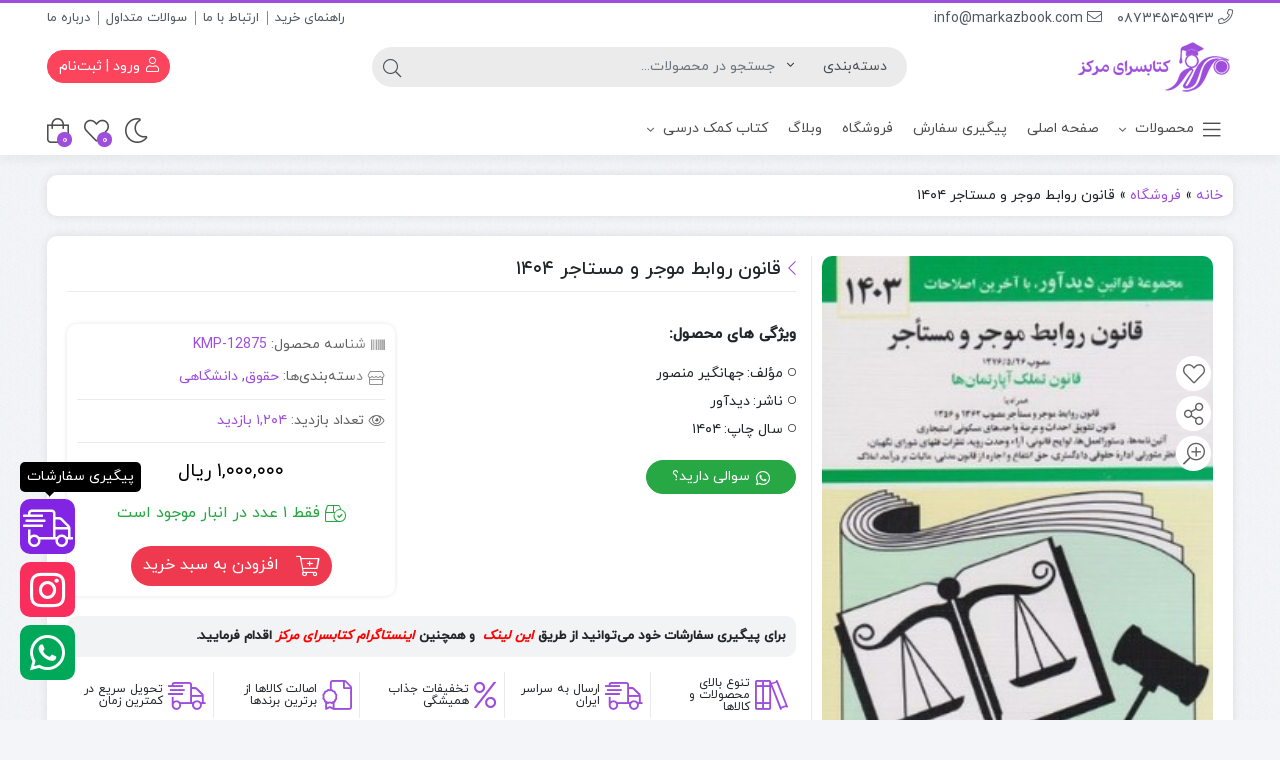

--- FILE ---
content_type: text/html; charset=UTF-8
request_url: https://markazbook.com/product/kmp-12875/
body_size: 63050
content:
<!DOCTYPE html><html dir="rtl" lang="fa-IR"><head><link rel="shortcut icon" href="https://markazbook.com/wp-content/uploads/2023/01/fav-icon-300x300-1.png" type="image/x-icon" /><link rel="apple-touch-icon" href="https://markazbook.com/wp-content/uploads/2023/01/fav-icon-300x300-1.png"><meta http-equiv="Content-Type" content="text/html; charset=UTF-8"><meta name="viewport" content="width=device-width, initial-scale=1"><meta http-equiv="X-UA-Compatible" content="ie=edge"><meta name="theme-color" content="#9D4EDD" /><meta name="fontiran.com:license" content="B3L8B"><link rel="pingback" href="https://markazbook.com/xmlrpc.php" /> <script src="[data-uri]" defer></script> <meta name='robots' content='index, follow, max-image-preview:large, max-snippet:-1, max-video-preview:-1' /><style>img:is([sizes="auto" i],[sizes^="auto," i]){contain-intrinsic-size:3000px 1500px}</style><title>قانون روابط موجر و مستاجر 1404 - کتابسرای مرکز</title><link rel="canonical" href="https://markazbook.com/product/kmp-12875/" /><meta property="og:locale" content="fa_IR" /><meta property="og:type" content="article" /><meta property="og:title" content="قانون روابط موجر و مستاجر 1404 - کتابسرای مرکز" /><meta property="og:url" content="https://markazbook.com/product/kmp-12875/" /><meta property="og:site_name" content="کتابسرای مرکز" /><meta property="article:modified_time" content="2025-10-12T15:43:46+00:00" /><meta property="og:image" content="https://markazbook.com/wp-content/uploads/2023/02/12875.jpg" /><meta property="og:image:width" content="250" /><meta property="og:image:height" content="350" /><meta property="og:image:type" content="image/jpeg" /><meta name="twitter:card" content="summary_large_image" /> <script type="application/ld+json" class="yoast-schema-graph">{"@context":"https://schema.org","@graph":[{"@type":"WebPage","@id":"https://markazbook.com/product/kmp-12875/","url":"https://markazbook.com/product/kmp-12875/","name":"قانون روابط موجر و مستاجر 1404 - کتابسرای مرکز","isPartOf":{"@id":"https://markazbook.com/#website"},"primaryImageOfPage":{"@id":"https://markazbook.com/product/kmp-12875/#primaryimage"},"image":{"@id":"https://markazbook.com/product/kmp-12875/#primaryimage"},"thumbnailUrl":"https://markazbook.com/wp-content/uploads/2023/02/12875.jpg","datePublished":"2023-02-01T15:23:03+00:00","dateModified":"2025-10-12T15:43:46+00:00","breadcrumb":{"@id":"https://markazbook.com/product/kmp-12875/#breadcrumb"},"inLanguage":"fa-IR","potentialAction":[{"@type":"ReadAction","target":["https://markazbook.com/product/kmp-12875/"]}]},{"@type":"ImageObject","inLanguage":"fa-IR","@id":"https://markazbook.com/product/kmp-12875/#primaryimage","url":"https://markazbook.com/wp-content/uploads/2023/02/12875.jpg","contentUrl":"https://markazbook.com/wp-content/uploads/2023/02/12875.jpg","width":250,"height":350,"caption":"قانون روابط موجر و مستاجر"},{"@type":"BreadcrumbList","@id":"https://markazbook.com/product/kmp-12875/#breadcrumb","itemListElement":[{"@type":"ListItem","position":1,"name":"خانه","item":"https://markazbook.com/"},{"@type":"ListItem","position":2,"name":"فروشگاه","item":"https://markazbook.com/shop/"},{"@type":"ListItem","position":3,"name":"قانون روابط موجر و مستاجر 1404"}]},{"@type":"WebSite","@id":"https://markazbook.com/#website","url":"https://markazbook.com/","name":"کتابسرای مرکز","description":"فروشگاه آنلاین کتاب، بازی فکری و لوازم التحریر","publisher":{"@id":"https://markazbook.com/#organization"},"potentialAction":[{"@type":"SearchAction","target":{"@type":"EntryPoint","urlTemplate":"https://markazbook.com/?s={search_term_string}"},"query-input":{"@type":"PropertyValueSpecification","valueRequired":true,"valueName":"search_term_string"}}],"inLanguage":"fa-IR"},{"@type":"Organization","@id":"https://markazbook.com/#organization","name":"کتابسرای مرکز","url":"https://markazbook.com/","logo":{"@type":"ImageObject","inLanguage":"fa-IR","@id":"https://markazbook.com/#/schema/logo/image/","url":"https://markazbook.com/wp-content/uploads/2023/01/logo-markaz-320x114-1.png","contentUrl":"https://markazbook.com/wp-content/uploads/2023/01/logo-markaz-320x114-1.png","width":320,"height":114,"caption":"کتابسرای مرکز"},"image":{"@id":"https://markazbook.com/#/schema/logo/image/"},"sameAs":["https://instagram.com/markazbookcom"]}]}</script> <link rel="alternate" type="application/rss+xml" title="کتابسرای مرکز &raquo; خوراک" href="https://markazbook.com/feed/" /><link rel="alternate" type="application/rss+xml" title="کتابسرای مرکز &raquo; خوراک دیدگاه‌ها" href="https://markazbook.com/comments/feed/" /><link rel="alternate" type="application/rss+xml" title="کتابسرای مرکز &raquo; قانون روابط موجر و مستاجر 1404 خوراک دیدگاه‌ها" href="https://markazbook.com/product/kmp-12875/feed/" /><link data-optimized="1" rel='stylesheet' id='wp-block-library-rtl-css' href='https://markazbook.com/wp-content/litespeed/css/49956ece9a998a78e4372fbed3bc7cd9.css?ver=ca766' media='all' /><style id='classic-theme-styles-inline-css'>/*! This file is auto-generated */
.wp-block-button__link{color:#fff;background-color:#32373c;border-radius:9999px;box-shadow:none;text-decoration:none;padding:calc(.667em + 2px) calc(1.333em + 2px);font-size:1.125em}.wp-block-file__button{background:#32373c;color:#fff;text-decoration:none}</style><style id='wpsh-blocks-aparat-style-inline-css'>.h_iframe-aparat_embed_frame{position:relative}.h_iframe-aparat_embed_frame .ratio{display:block;width:100%;height:auto}.h_iframe-aparat_embed_frame iframe{position:absolute;top:0;left:0;width:100%;height:100%}.wpsh-blocks_aparat{width:100%;clear:both;overflow:auto;display:block;position:relative;padding:30px 0}.wpsh-blocks_aparat_align_center .h_iframe-aparat_embed_frame{margin:0 auto}.wpsh-blocks_aparat_align_left .h_iframe-aparat_embed_frame{margin-right:30%}.wpsh-blocks_aparat_size_small .h_iframe-aparat_embed_frame{max-width:420px}.wpsh-blocks_aparat_size_big .h_iframe-aparat_embed_frame{max-width:720px}</style><style id='wpsh-blocks-justify-style-inline-css'>.wp-block-wpsh-blocks-justify,.wpsh-blocks_justify{text-align:justify!important}.wpsh-blocks_justify_ltr{direction:ltr!important}.wpsh-blocks_justify_rtl{direction:rtl!important}</style><style id='wpsh-blocks-shamsi-style-inline-css'>.wpsh-blocks_shamsi_align_center{text-align:center!important}.wpsh-blocks_shamsi_align_right{text-align:right!important}.wpsh-blocks_shamsi_align_left{text-align:left!important}</style><link data-optimized="1" rel='stylesheet' id='jquery-selectBox-css' href='https://markazbook.com/wp-content/litespeed/css/1805972aab4efd0629349adc04948d8f.css?ver=02f0c' media='all' /><link data-optimized="1" rel='stylesheet' id='woocommerce_prettyPhoto_css-rtl-css' href='https://markazbook.com/wp-content/litespeed/css/1a9b63fb62d6315722629fdbf61b0379.css?ver=4e0c0' media='all' /><link data-optimized="1" rel='stylesheet' id='yith-wcwl-main-css' href='https://markazbook.com/wp-content/litespeed/css/ef66ede57ccfa377d2dadbaedb4252f3.css?ver=4b8a0' media='all' /><style id='yith-wcwl-main-inline-css'>:root{--rounded-corners-radius:16px;--color-add-to-cart-background:#333333;--color-add-to-cart-text:#FFFFFF;--color-add-to-cart-border:#333333;--color-add-to-cart-background-hover:#4F4F4F;--color-add-to-cart-text-hover:#FFFFFF;--color-add-to-cart-border-hover:#4F4F4F;--add-to-cart-rounded-corners-radius:16px;--color-button-style-1-background:#333333;--color-button-style-1-text:#FFFFFF;--color-button-style-1-border:#333333;--color-button-style-1-background-hover:#4F4F4F;--color-button-style-1-text-hover:#FFFFFF;--color-button-style-1-border-hover:#4F4F4F;--color-button-style-2-background:#333333;--color-button-style-2-text:#FFFFFF;--color-button-style-2-border:#333333;--color-button-style-2-background-hover:#4F4F4F;--color-button-style-2-text-hover:#FFFFFF;--color-button-style-2-border-hover:#4F4F4F;--color-wishlist-table-background:#FFFFFF;--color-wishlist-table-text:#6d6c6c;--color-wishlist-table-border:#FFFFFF;--color-headers-background:#F4F4F4;--color-share-button-color:#FFFFFF;--color-share-button-color-hover:#FFFFFF;--color-fb-button-background:#39599E;--color-fb-button-background-hover:#595A5A;--color-tw-button-background:#45AFE2;--color-tw-button-background-hover:#595A5A;--color-pr-button-background:#AB2E31;--color-pr-button-background-hover:#595A5A;--color-em-button-background:#FBB102;--color-em-button-background-hover:#595A5A;--color-wa-button-background:#00A901;--color-wa-button-background-hover:#595A5A;--feedback-duration:3s}:root{--rounded-corners-radius:16px;--color-add-to-cart-background:#333333;--color-add-to-cart-text:#FFFFFF;--color-add-to-cart-border:#333333;--color-add-to-cart-background-hover:#4F4F4F;--color-add-to-cart-text-hover:#FFFFFF;--color-add-to-cart-border-hover:#4F4F4F;--add-to-cart-rounded-corners-radius:16px;--color-button-style-1-background:#333333;--color-button-style-1-text:#FFFFFF;--color-button-style-1-border:#333333;--color-button-style-1-background-hover:#4F4F4F;--color-button-style-1-text-hover:#FFFFFF;--color-button-style-1-border-hover:#4F4F4F;--color-button-style-2-background:#333333;--color-button-style-2-text:#FFFFFF;--color-button-style-2-border:#333333;--color-button-style-2-background-hover:#4F4F4F;--color-button-style-2-text-hover:#FFFFFF;--color-button-style-2-border-hover:#4F4F4F;--color-wishlist-table-background:#FFFFFF;--color-wishlist-table-text:#6d6c6c;--color-wishlist-table-border:#FFFFFF;--color-headers-background:#F4F4F4;--color-share-button-color:#FFFFFF;--color-share-button-color-hover:#FFFFFF;--color-fb-button-background:#39599E;--color-fb-button-background-hover:#595A5A;--color-tw-button-background:#45AFE2;--color-tw-button-background-hover:#595A5A;--color-pr-button-background:#AB2E31;--color-pr-button-background-hover:#595A5A;--color-em-button-background:#FBB102;--color-em-button-background-hover:#595A5A;--color-wa-button-background:#00A901;--color-wa-button-background-hover:#595A5A;--feedback-duration:3s}</style><style id='global-styles-inline-css'>:root{--wp--preset--aspect-ratio--square:1;--wp--preset--aspect-ratio--4-3:4/3;--wp--preset--aspect-ratio--3-4:3/4;--wp--preset--aspect-ratio--3-2:3/2;--wp--preset--aspect-ratio--2-3:2/3;--wp--preset--aspect-ratio--16-9:16/9;--wp--preset--aspect-ratio--9-16:9/16;--wp--preset--color--black:#000000;--wp--preset--color--cyan-bluish-gray:#abb8c3;--wp--preset--color--white:#ffffff;--wp--preset--color--pale-pink:#f78da7;--wp--preset--color--vivid-red:#cf2e2e;--wp--preset--color--luminous-vivid-orange:#ff6900;--wp--preset--color--luminous-vivid-amber:#fcb900;--wp--preset--color--light-green-cyan:#7bdcb5;--wp--preset--color--vivid-green-cyan:#00d084;--wp--preset--color--pale-cyan-blue:#8ed1fc;--wp--preset--color--vivid-cyan-blue:#0693e3;--wp--preset--color--vivid-purple:#9b51e0;--wp--preset--gradient--vivid-cyan-blue-to-vivid-purple:linear-gradient(135deg,rgba(6,147,227,1) 0%,rgb(155,81,224) 100%);--wp--preset--gradient--light-green-cyan-to-vivid-green-cyan:linear-gradient(135deg,rgb(122,220,180) 0%,rgb(0,208,130) 100%);--wp--preset--gradient--luminous-vivid-amber-to-luminous-vivid-orange:linear-gradient(135deg,rgba(252,185,0,1) 0%,rgba(255,105,0,1) 100%);--wp--preset--gradient--luminous-vivid-orange-to-vivid-red:linear-gradient(135deg,rgba(255,105,0,1) 0%,rgb(207,46,46) 100%);--wp--preset--gradient--very-light-gray-to-cyan-bluish-gray:linear-gradient(135deg,rgb(238,238,238) 0%,rgb(169,184,195) 100%);--wp--preset--gradient--cool-to-warm-spectrum:linear-gradient(135deg,rgb(74,234,220) 0%,rgb(151,120,209) 20%,rgb(207,42,186) 40%,rgb(238,44,130) 60%,rgb(251,105,98) 80%,rgb(254,248,76) 100%);--wp--preset--gradient--blush-light-purple:linear-gradient(135deg,rgb(255,206,236) 0%,rgb(152,150,240) 100%);--wp--preset--gradient--blush-bordeaux:linear-gradient(135deg,rgb(254,205,165) 0%,rgb(254,45,45) 50%,rgb(107,0,62) 100%);--wp--preset--gradient--luminous-dusk:linear-gradient(135deg,rgb(255,203,112) 0%,rgb(199,81,192) 50%,rgb(65,88,208) 100%);--wp--preset--gradient--pale-ocean:linear-gradient(135deg,rgb(255,245,203) 0%,rgb(182,227,212) 50%,rgb(51,167,181) 100%);--wp--preset--gradient--electric-grass:linear-gradient(135deg,rgb(202,248,128) 0%,rgb(113,206,126) 100%);--wp--preset--gradient--midnight:linear-gradient(135deg,rgb(2,3,129) 0%,rgb(40,116,252) 100%);--wp--preset--font-size--small:13px;--wp--preset--font-size--medium:20px;--wp--preset--font-size--large:36px;--wp--preset--font-size--x-large:42px;--wp--preset--spacing--20:0.44rem;--wp--preset--spacing--30:0.67rem;--wp--preset--spacing--40:1rem;--wp--preset--spacing--50:1.5rem;--wp--preset--spacing--60:2.25rem;--wp--preset--spacing--70:3.38rem;--wp--preset--spacing--80:5.06rem;--wp--preset--shadow--natural:6px 6px 9px rgba(0, 0, 0, 0.2);--wp--preset--shadow--deep:12px 12px 50px rgba(0, 0, 0, 0.4);--wp--preset--shadow--sharp:6px 6px 0px rgba(0, 0, 0, 0.2);--wp--preset--shadow--outlined:6px 6px 0px -3px rgba(255, 255, 255, 1), 6px 6px rgba(0, 0, 0, 1);--wp--preset--shadow--crisp:6px 6px 0px rgba(0, 0, 0, 1)}:where(.is-layout-flex){gap:.5em}:where(.is-layout-grid){gap:.5em}body .is-layout-flex{display:flex}.is-layout-flex{flex-wrap:wrap;align-items:center}.is-layout-flex>:is(*,div){margin:0}body .is-layout-grid{display:grid}.is-layout-grid>:is(*,div){margin:0}:where(.wp-block-columns.is-layout-flex){gap:2em}:where(.wp-block-columns.is-layout-grid){gap:2em}:where(.wp-block-post-template.is-layout-flex){gap:1.25em}:where(.wp-block-post-template.is-layout-grid){gap:1.25em}.has-black-color{color:var(--wp--preset--color--black)!important}.has-cyan-bluish-gray-color{color:var(--wp--preset--color--cyan-bluish-gray)!important}.has-white-color{color:var(--wp--preset--color--white)!important}.has-pale-pink-color{color:var(--wp--preset--color--pale-pink)!important}.has-vivid-red-color{color:var(--wp--preset--color--vivid-red)!important}.has-luminous-vivid-orange-color{color:var(--wp--preset--color--luminous-vivid-orange)!important}.has-luminous-vivid-amber-color{color:var(--wp--preset--color--luminous-vivid-amber)!important}.has-light-green-cyan-color{color:var(--wp--preset--color--light-green-cyan)!important}.has-vivid-green-cyan-color{color:var(--wp--preset--color--vivid-green-cyan)!important}.has-pale-cyan-blue-color{color:var(--wp--preset--color--pale-cyan-blue)!important}.has-vivid-cyan-blue-color{color:var(--wp--preset--color--vivid-cyan-blue)!important}.has-vivid-purple-color{color:var(--wp--preset--color--vivid-purple)!important}.has-black-background-color{background-color:var(--wp--preset--color--black)!important}.has-cyan-bluish-gray-background-color{background-color:var(--wp--preset--color--cyan-bluish-gray)!important}.has-white-background-color{background-color:var(--wp--preset--color--white)!important}.has-pale-pink-background-color{background-color:var(--wp--preset--color--pale-pink)!important}.has-vivid-red-background-color{background-color:var(--wp--preset--color--vivid-red)!important}.has-luminous-vivid-orange-background-color{background-color:var(--wp--preset--color--luminous-vivid-orange)!important}.has-luminous-vivid-amber-background-color{background-color:var(--wp--preset--color--luminous-vivid-amber)!important}.has-light-green-cyan-background-color{background-color:var(--wp--preset--color--light-green-cyan)!important}.has-vivid-green-cyan-background-color{background-color:var(--wp--preset--color--vivid-green-cyan)!important}.has-pale-cyan-blue-background-color{background-color:var(--wp--preset--color--pale-cyan-blue)!important}.has-vivid-cyan-blue-background-color{background-color:var(--wp--preset--color--vivid-cyan-blue)!important}.has-vivid-purple-background-color{background-color:var(--wp--preset--color--vivid-purple)!important}.has-black-border-color{border-color:var(--wp--preset--color--black)!important}.has-cyan-bluish-gray-border-color{border-color:var(--wp--preset--color--cyan-bluish-gray)!important}.has-white-border-color{border-color:var(--wp--preset--color--white)!important}.has-pale-pink-border-color{border-color:var(--wp--preset--color--pale-pink)!important}.has-vivid-red-border-color{border-color:var(--wp--preset--color--vivid-red)!important}.has-luminous-vivid-orange-border-color{border-color:var(--wp--preset--color--luminous-vivid-orange)!important}.has-luminous-vivid-amber-border-color{border-color:var(--wp--preset--color--luminous-vivid-amber)!important}.has-light-green-cyan-border-color{border-color:var(--wp--preset--color--light-green-cyan)!important}.has-vivid-green-cyan-border-color{border-color:var(--wp--preset--color--vivid-green-cyan)!important}.has-pale-cyan-blue-border-color{border-color:var(--wp--preset--color--pale-cyan-blue)!important}.has-vivid-cyan-blue-border-color{border-color:var(--wp--preset--color--vivid-cyan-blue)!important}.has-vivid-purple-border-color{border-color:var(--wp--preset--color--vivid-purple)!important}.has-vivid-cyan-blue-to-vivid-purple-gradient-background{background:var(--wp--preset--gradient--vivid-cyan-blue-to-vivid-purple)!important}.has-light-green-cyan-to-vivid-green-cyan-gradient-background{background:var(--wp--preset--gradient--light-green-cyan-to-vivid-green-cyan)!important}.has-luminous-vivid-amber-to-luminous-vivid-orange-gradient-background{background:var(--wp--preset--gradient--luminous-vivid-amber-to-luminous-vivid-orange)!important}.has-luminous-vivid-orange-to-vivid-red-gradient-background{background:var(--wp--preset--gradient--luminous-vivid-orange-to-vivid-red)!important}.has-very-light-gray-to-cyan-bluish-gray-gradient-background{background:var(--wp--preset--gradient--very-light-gray-to-cyan-bluish-gray)!important}.has-cool-to-warm-spectrum-gradient-background{background:var(--wp--preset--gradient--cool-to-warm-spectrum)!important}.has-blush-light-purple-gradient-background{background:var(--wp--preset--gradient--blush-light-purple)!important}.has-blush-bordeaux-gradient-background{background:var(--wp--preset--gradient--blush-bordeaux)!important}.has-luminous-dusk-gradient-background{background:var(--wp--preset--gradient--luminous-dusk)!important}.has-pale-ocean-gradient-background{background:var(--wp--preset--gradient--pale-ocean)!important}.has-electric-grass-gradient-background{background:var(--wp--preset--gradient--electric-grass)!important}.has-midnight-gradient-background{background:var(--wp--preset--gradient--midnight)!important}.has-small-font-size{font-size:var(--wp--preset--font-size--small)!important}.has-medium-font-size{font-size:var(--wp--preset--font-size--medium)!important}.has-large-font-size{font-size:var(--wp--preset--font-size--large)!important}.has-x-large-font-size{font-size:var(--wp--preset--font-size--x-large)!important}:where(.wp-block-post-template.is-layout-flex){gap:1.25em}:where(.wp-block-post-template.is-layout-grid){gap:1.25em}:where(.wp-block-columns.is-layout-flex){gap:2em}:where(.wp-block-columns.is-layout-grid){gap:2em}:root :where(.wp-block-pullquote){font-size:1.5em;line-height:1.6}</style><link data-optimized="1" rel='stylesheet' id='digits-login-style-css' href='https://markazbook.com/wp-content/litespeed/css/95950bacbd7c73258dffeec3e73bed0e.css?ver=38bdb' media='all' /><link data-optimized="1" rel='stylesheet' id='digits-style-css' href='https://markazbook.com/wp-content/litespeed/css/31d708bd57e40409e96821477528b18b.css?ver=2d1ac' media='all' /><style id='digits-style-inline-css'>#woocommerce-order-data .address p:nth-child(3) a,.woocommerce-customer-details--phone{text-align:right}</style><link data-optimized="1" rel='stylesheet' id='digits-login-style-rtl-css' href='https://markazbook.com/wp-content/litespeed/css/1d2294a622a5608e6df98c04834c16e9.css?ver=bf8a8' media='all' /><link data-optimized="1" rel='stylesheet' id='photoswipe-css' href='https://markazbook.com/wp-content/litespeed/css/eb447c91152c703524660703f623957a.css?ver=20d08' media='all' /><link data-optimized="1" rel='stylesheet' id='photoswipe-default-skin-css' href='https://markazbook.com/wp-content/litespeed/css/1e8dbe184e207e8da033ffea34015d2f.css?ver=25967' media='all' /><link data-optimized="1" rel='stylesheet' id='woocommerce-layout-rtl-css' href='https://markazbook.com/wp-content/litespeed/css/438879063b7dfc0b9b782845bfe563b9.css?ver=d2c2d' media='all' /><link data-optimized="1" rel='stylesheet' id='woocommerce-smallscreen-rtl-css' href='https://markazbook.com/wp-content/litespeed/css/ed5e2a74c1ff9d1929d923eda802647c.css?ver=76b7b' media='only screen and (max-width: 768px)' /><link data-optimized="1" rel='stylesheet' id='woocommerce-general-rtl-css' href='https://markazbook.com/wp-content/litespeed/css/d3ccb7da276719e1eca21d7b86cf4443.css?ver=28297' media='all' /><style id='woocommerce-inline-inline-css'>.woocommerce form .form-row .required{visibility:visible}</style><link data-optimized="1" rel='stylesheet' id='brands-styles-css' href='https://markazbook.com/wp-content/litespeed/css/f1d40b59ee2b6b725fc50ae5eaa38c15.css?ver=8242c' media='all' /><link data-optimized="1" rel='stylesheet' id='dina-bootstrap-css' href='https://markazbook.com/wp-content/litespeed/css/d76b70b26660adbe6acab5f39f6dadd2.css?ver=d1f27' media='all' /><link data-optimized="1" rel='stylesheet' id='dina-awe-css' href='https://markazbook.com/wp-content/litespeed/css/0c6c43fc1407b18d853ec71e672c22e6.css?ver=7ab8d' media='all' /><link data-optimized="1" rel='stylesheet' id='dina-style-css' href='https://markazbook.com/wp-content/litespeed/css/3aa8ac903ef6495c641c6587a26bdc5f.css?ver=aeff4' media='all' /><link data-optimized="1" rel='stylesheet' id='dina-font-css' href='https://markazbook.com/wp-content/litespeed/css/1d2cfa1cfbeca09dacb9a90271e34106.css?ver=9070c' media='all' /><link data-optimized="1" rel='stylesheet' id='dina-full-css' href='https://markazbook.com/wp-content/litespeed/css/e772b5082570146612f97fe1c5634009.css?ver=9ea33' media='all' /><link data-optimized="1" rel='stylesheet' id='dina-simple-lightbox-css' href='https://markazbook.com/wp-content/litespeed/css/486c7c80d76f5f9c7c4412a55fd4603b.css?ver=5689b' media='all' /><link data-optimized="1" rel='stylesheet' id='dina-style-dark-css' href='https://markazbook.com/wp-content/litespeed/css/df043ad26cd7b2d5e5ad4f4b1a08b06e.css?ver=5f390' media='all' /><link data-optimized="1" rel='stylesheet' id='wpsh-style-css' href='https://markazbook.com/wp-content/litespeed/css/9a33ff6896dc2cf4f1cf63829a00c968.css?ver=f32d0' media='all' /> <script src="https://markazbook.com/wp-includes/js/jquery/jquery.min.js?ver=3.7.1" id="jquery-core-js"></script> <script id="wc-add-to-cart-js-extra" src="[data-uri]" defer></script> <script id="wc-single-product-js-extra" src="[data-uri]" defer></script> <script id="woocommerce-js-extra" src="[data-uri]" defer></script> <link rel="https://api.w.org/" href="https://markazbook.com/wp-json/" /><link rel="alternate" title="JSON" type="application/json" href="https://markazbook.com/wp-json/wp/v2/product/8446" /><link rel="EditURI" type="application/rsd+xml" title="RSD" href="https://markazbook.com/xmlrpc.php?rsd" /><meta name="generator" content="WordPress 6.8.3" /><meta name="generator" content="WooCommerce 10.1.3" /><link rel='shortlink' href='https://markazbook.com/?p=8446' /><link rel="alternate" title="oEmbed (JSON)" type="application/json+oembed" href="https://markazbook.com/wp-json/oembed/1.0/embed?url=https%3A%2F%2Fmarkazbook.com%2Fproduct%2Fkmp-12875%2F" /><link rel="alternate" title="oEmbed (XML)" type="text/xml+oembed" href="https://markazbook.com/wp-json/oembed/1.0/embed?url=https%3A%2F%2Fmarkazbook.com%2Fproduct%2Fkmp-12875%2F&#038;format=xml" /><meta name="generator" content="Redux 4.5.4" />	<noscript><style>.woocommerce-product-gallery{ opacity: 1 !important; }</style></noscript><meta name="generator" content="Elementor 3.31.4; features: additional_custom_breakpoints, e_element_cache; settings: css_print_method-external, google_font-enabled, font_display-auto"><style>.e-con.e-parent:nth-of-type(n+4):not(.e-lazyloaded):not(.e-no-lazyload),.e-con.e-parent:nth-of-type(n+4):not(.e-lazyloaded):not(.e-no-lazyload) *{background-image:none!important}@media screen and (max-height:1024px){.e-con.e-parent:nth-of-type(n+3):not(.e-lazyloaded):not(.e-no-lazyload),.e-con.e-parent:nth-of-type(n+3):not(.e-lazyloaded):not(.e-no-lazyload) *{background-image:none!important}}@media screen and (max-height:640px){.e-con.e-parent:nth-of-type(n+2):not(.e-lazyloaded):not(.e-no-lazyload),.e-con.e-parent:nth-of-type(n+2):not(.e-lazyloaded):not(.e-no-lazyload) *{background-image:none!important}}</style><style type="text/css">.digits_secure_modal_box,.digits_ui,.digits_secure_modal_box *,.digits_ui *,.digits_font,.dig_ma-box,.dig_ma-box input,.dig_ma-box input::placeholder,.dig_ma-box ::placeholder,.dig_ma-box label,.dig_ma-box button,.dig_ma-box select,.dig_ma-box *{font-family:'Yekan',sans-serif}</style><style id="di_data-dynamic-css" title="dynamic-css" class="redux-options-output">body.dina-light.theme-dinakala:not(.page-template-elementor_canvas){background-image:url(https://markazbook.com/wp-content/themes/dinakala/includes/ReduxCore/assets/img/patterns/bg7.jpg)}body.dina-dark.theme-dinakala:not(.page-template-elementor_canvas){background-color:#121212}body.dina-dark .sfooter{background-color:#272727}body.dina-light .sfooter{background-image:url(https://markazbook.com/wp-content/themes/dinakala/includes/ReduxCore/assets/img/fbg/1.png)}body.dina-light.dina-login-page:not(.page-template-elementor_canvas){background-image:url(https://markazbook.com/wp-content/themes/dinakala/includes/ReduxCore/assets/img/fbg/0.png)}body.dina-dark.dina-login-page:not(.page-template-elementor_canvas){background-image:url(https://markazbook.com/wp-content/themes/dinakala/includes/ReduxCore/assets/img/fbg/0.png)}</style><style type="text/css" class="nikan-track-dynamic-css">.nikan-track-form-container,.nikan-ship-container-right.is-active .nikan-ship-more,.nikan-ship-more:hover,.nikan-track-section-peyk input{background-color:#496193}.nikan-track-form-container input,.nikan-track-section h2,.nikan-ship-label.nikan-ship-label-color,.ship-order-number,.nikan-ship-date-title,.nikan-ship-date-day,.nikan-ship-trackcode,.nikan-ship-more-section ul.nikan-ship-more-section-tabs li.is-active,.nikan-ship-more-section-body-right strong,.nikan-ship-more-section-body-right a,.nikan-track-order-flow span{color:#496193}.ship-order-number,.nikan-track-section-peyk input,.nikan-track-order-flow img{border-color:#496193}.nikan-ship-container{color:#8224e3}.nikan-track-form-container button,.nikan-ship-label{background-color:#09bab5}.nikan-ship-button{background:#a96fe2;background:-webkit-linear-gradient(right,#a96fe2,#8224e3);background:-moz-linear-gradient(right,#a96fe2,#8224e3);background:linear-gradient(to left,#a96fe2,#8224e3)}.nikan-ship-connector,.nikan-ship-connector::before,.nikan-ship-connector::after,.nikan-ship-container-left,.nikan-ship-more-section-body-left{border-color:#ced2e3}.nikan-track-form-container{background-image:url(https://markazbook.com/wp-content/plugins/nikan-peybar/assets/images/backpattern.png);</style><style>:root{--dina-custom-color:#9D4EDD;--woocommerce:#9D4EDD;--dina-msg-bgcolor:#8224E3;--dina-msg-fcolor:#FFFFFF;--dina-head-bg-color:#FFFFFF;--dina-head-text-color:#505763;--dina-menu-bg-color:#FFFFFF;--dina-menu-text-color:#4D4D4D;--dina-footer-text-color:#212529;--dina-add-btn-color:#EF394E;--dina-add-btn-text-color:#FFFFFF;--dina-register-btn-text-color:#FFFFFF;--dina-register-btn-color:#FD445D;--dina-register-btn-hover-text-color:#FFFFFF;--dina-register-btn-hover-color:#DC3E53;--dina-login-btn-text-color:#FD445D;--dina-login-btn-color:#FFFFFF;--dina-login-btn-hover-text-color:#FFFFFF;--dina-login-btn-hover-color:#DC3E53;--dina-login-page-btn-text-color:#ffffff;--dina-login-page-btn-color:#28a745;--dina-login-page-btn-hover-text-color:#ffffff;--dina-login-page-btn-hover-color:#218838;--dina-price-font-size:19px;--dina-content-font-size:14px;--dina-h1-font-size:28px;--dina-h2-font-size:21px;--dina-h3-font-size:17px;--dina-h4-font-size:16px;--dina-h5-font-size:14px;--dina-h6-font-size:14px;--dina-copy-bg-color:#FFFFFF;--dina-copy-text-color:#212529;--dina-menu-label-bg-color:#689F38;--dina-menu-label-text-color:#FFFFFF;--dina-dis-color:#FB3449;--dina-dis-text-color:#FFFFFF;--dina-price-color:#000000;--dina-shop-box-bg:#ffffff;--dina-read-product-color:#6BB927;--dina-read-product-text-color:#FFFFFF;--dina-read-product-hover-color:#57A018;--dina-read-product-hover-text-color:#FFFFFF;--dina-woo-btn-bg:#7e3fb1;--dina-bnr-hover-title:rgba( 157,78,221,0.5 );--dina-social-btn-color:#8224E3;--dina-second-social-btn-color:#F92E5D;--dina-third-social-btn-color:#00A859;--dina-fourth-social-btn-color:#EC145B;--dina-fifth-social-btn-color:#000000;--dina-slider-tab-color:rgba( 96,125,139,0.9 );--dina-slider-tab-color-active-border:rgba( 69,90,100,0.5 );--dina-slider-tab-color-active:rgba( 69,90,100,0.9 );--dina-dashboard-bg-color:#172B4D;--dina-dashboard-text-color:#FFFFFF;--dina-total-orders-bg-color:#2BC999;--dina-completed-orders-bg-color:#FBB41A;--dina-wallet-inventory-bg-color:#34AFFF;--dina-registration-date-bg-color:#FF5E5B;--dina-panel-widgets-text-color:#FFFFFF;--dina-input-border-radius:22px}:root .dina-dark{--dina-price-color:#FFFFFF}.dig_ma-box,.dig_ma-box input,.dig_ma-box input::placeholder,.dig_ma-box ::placeholder,.dig_ma-box label,.dig_ma-box button,.dig_ma-box select,.dig_ma-box *{font-family:'dana',sans-serif!important}.pace{display:none}#back-top{bottom:40px;right:20px}.di-socialbtn{bottom:40px;left:20px}.searchwp-live-search-no-min-chars::after{content:'لطفا تایپ نمایید ...'}</style></head><body class="rtl wp-singular product-template-default single single-product postid-8446 wp-theme-dinakala theme-dinakala woocommerce woocommerce-page woocommerce-no-js dina-light dina-dark-os dark-first-style  dina-fit-header dina-fit-footer elementor-default elementor-kit-3649" itemscope itemtype="https://schema.org/WebPage"><header class="dina-site-header" itemscope itemtype="https://schema.org/Organization" ><meta itemprop="url" content="https://markazbook.com"><meta itemprop="name" content="کتابسرای مرکز"><div class="container-fluid dina-header header"><div class="container"><div class="row head-mc left-head"><nav class="col-md-6 head-menu visible-mobile" itemscope itemtype="https://schema.org/SiteNavigationElement" ><div class="menu-%d9%81%d9%87%d8%b1%d8%b3%d8%aa-%d9%87%d8%af%d8%b1-container"><ul id="menu-%d9%81%d9%87%d8%b1%d8%b3%d8%aa-%d9%87%d8%af%d8%b1" class="menu"><li id="menu-item-3217" class="menu-item menu-item-type-custom menu-item-object-custom menu-item-3217"><a href="#">راهنمای خرید</a></li><li id="menu-item-3219" class="menu-item menu-item-type-custom menu-item-object-custom menu-item-3219"><a href="#">ارتباط با ما</a></li><li id="menu-item-3218" class="menu-item menu-item-type-custom menu-item-object-custom menu-item-3218"><a href="#">سوالات متداول</a></li><li id="menu-item-3220" class="menu-item menu-item-type-custom menu-item-object-custom menu-item-3220"><a href="#">درباره ما</a></li></ul></div></nav><div class="col-md-6 head-contact"><meta itemprop="address" content="استان کردستان، شهرستان مریوان، میدان شبرنگ، کوچه بانک کشاورزی، کتابسرای مرکز"><meta itemprop="image" content="https://markazbook.com/wp-content/uploads/2023/01/logo-markaz-320x114-1.png"><div class="head-phone" itemprop="telephone">
<a href="tel:08734545943" target="_blank">
<i class="fal fa-phone" aria-hidden="true"></i>
08734545943                                                        </a></div><div class="head-email" itemprop="email">
<a href="mailto:info@markazbook.com" target="_blank">
<i class="fal fa-envelope" aria-hidden="true"></i>
info@markazbook.com                                                                </a></div></div></div><div class="row logo-box mobile-right-logo"><div class="col-6 mobile-btns">
<span class="btn btn-light mmenu" onclick="openNav()">
<i aria-hidden="true" data-title="فهرست" class="fal fa-bars"></i>
</span>
<span title="ورود یا ثبت‌نام" class="btn btn-light mlogin mergedbtn digitsbtn digitpopup">
<i aria-hidden="true" data-title="ورود" class="fal fa-user"></i>
<span class="login-separator">|</span>
<i aria-hidden="true" data-title="ثبت‌نام" class="fal fa-user-plus"></i>
</span></div><div class="col-md-3 col-6 logo dina-logo">
<a href="https://markazbook.com" title="کتابسرای مرکز | فروشگاه آنلاین کتاب، بازی فکری و لوازم التحریر" class="dina-logo-link" rel="home">
<img data-lazyloaded="1" src="[data-uri]" itemprop="logo"        data-src="https://markazbook.com/wp-content/uploads/2023/01/logo-markaz-160x57-1.png"
data-srcset="https://markazbook.com/wp-content/uploads/2023/01/logo-markaz-320x114-1.png 2x"
width="160"
height="57"
alt="کتابسرای مرکز | فروشگاه آنلاین کتاب، بازی فکری و لوازم التحریر"
title="کتابسرای مرکز | فروشگاه آنلاین کتاب، بازی فکری و لوازم التحریر"
class="img-logo header-logo" fetchpriority="high"/><noscript><img itemprop="logo"        src="https://markazbook.com/wp-content/uploads/2023/01/logo-markaz-160x57-1.png"
srcset="https://markazbook.com/wp-content/uploads/2023/01/logo-markaz-320x114-1.png 2x"
width="160"
height="57"
alt="کتابسرای مرکز | فروشگاه آنلاین کتاب، بازی فکری و لوازم التحریر"
title="کتابسرای مرکز | فروشگاه آنلاین کتاب، بازی فکری و لوازم التحریر"
class="img-logo header-logo" fetchpriority="high"/></noscript>
<strong>کتابسرای مرکز | فروشگاه آنلاین کتاب، بازی فکری و لوازم التحریر </strong>
</a></div><div class="mobile-search-con  col-md-6 search-con"><form class="col-md-11 dina-search-bar" role="search" method="get" action="https://markazbook.com/">
<input type="hidden" name="post_type" value="product" /><div class="input-group search-form dina-ajax-search-wrapper"><div class="input-group-before prod-cat">
<select  name='product_cat' id='desktop-search-cat' class='product_cat'><option value='0' selected='selected'>دسته‌بندی</option><option class="level-0" value="%d8%a7%d8%b3%d8%aa%d8%ae%d8%af%d8%a7%d9%85%db%8c">استخدامی</option><option class="level-0" value="%d8%a8%d8%a7%d8%b2%db%8c-%d9%88-%d9%85%d8%ad%d8%aa%d9%88%d8%a7%db%8c-%d8%a2%d9%85%d9%88%d8%b2%d8%b4%db%8c">بازی و محتوای آموزشی</option><option class="level-1" value="%d8%a7%d8%b3%d8%a8%d8%a7%d8%a8-%d8%a8%d8%a7%d8%b2%db%8c">&nbsp;&nbsp;&nbsp;اسباب بازی</option><option class="level-1" value="%d9%be%d8%a7%d8%b2%d9%84-%d9%88-%d8%b3%d8%a7%d8%ae%d8%aa%d9%86%db%8c">&nbsp;&nbsp;&nbsp;پازل و ساختنی</option><option class="level-1" value="%d8%b3%d8%b1%da%af%d8%b1%d9%85%db%8c-%d9%88-%d8%a2%d9%85%d9%88%d8%b2%d8%b4%db%8c">&nbsp;&nbsp;&nbsp;سرگرمی و آموزشی</option><option class="level-0" value="uncategorized">بدون دسته‌بندی</option><option class="level-0" value="%d8%af%d8%a7%d9%86%d8%b4%da%af%d8%a7%d9%87%db%8c">دانشگاهی</option><option class="level-1" value="%d9%be%d8%b2%d8%b4%da%a9%db%8c-%d8%af%d8%a7%d9%86%d8%b4%da%af%d8%a7%d9%87%db%8c">&nbsp;&nbsp;&nbsp;پزشکی</option><option class="level-1" value="%d8%aa%d8%b1%d8%a8%db%8c%d8%aa-%d8%a8%d8%af%d9%86%db%8c">&nbsp;&nbsp;&nbsp;تربیت بدنی</option><option class="level-1" value="%d8%ad%d9%82%d9%88%d9%82">&nbsp;&nbsp;&nbsp;حقوق</option><option class="level-1" value="%d8%b1%d9%88%d8%a7%d9%86-%d8%b4%d9%86%d8%a7%d8%b3%db%8c-%d9%88-%d8%b9%d9%84%d9%88%d9%85-%d8%aa%d8%b1%d8%a8%db%8c%d8%aa%db%8c">&nbsp;&nbsp;&nbsp;روان شناسی و علوم تربیتی</option><option class="level-1" value="%d8%b2%d8%a8%d8%a7%d9%86-%d8%a7%d9%86%da%af%d9%84%db%8c%d8%b3%db%8c-%d9%85%d8%aa%d8%b1%d8%ac%d9%85%db%8c-%d9%88-%d8%a7%d8%af%d8%a8%db%8c%d8%a7%d8%aa-%d8%a7%d9%86%da%af%d9%84%db%8c%d8%b3%db%8c">&nbsp;&nbsp;&nbsp;زبان انگلیسی (مترجمی و ادبیات انگلیسی)</option><option class="level-1" value="%d8%b9%d9%84%d9%88%d9%85-%d8%a7%d8%ac%d8%aa%d9%85%d8%a7%d8%b9%db%8c">&nbsp;&nbsp;&nbsp;علوم اجتماعی</option><option class="level-1" value="%d8%b9%d9%84%d9%88%d9%85-%d8%aa%d8%b1%d8%a8%db%8c%d8%aa%db%8c">&nbsp;&nbsp;&nbsp;علوم تربیتی</option><option class="level-1" value="%d8%b9%d9%85%d9%88%d9%85%db%8c-%d8%af%d8%a7%d9%86%d8%b4%da%af%d8%a7%d9%87%db%8c">&nbsp;&nbsp;&nbsp;عمومی دانشگاهی</option><option class="level-1" value="%da%a9%d8%a7%d9%85%d9%be%db%8c%d9%88%d8%aa%d8%b1">&nbsp;&nbsp;&nbsp;کامپیوتر</option><option class="level-1" value="%da%a9%d8%b4%d8%a7%d9%88%d8%b1%d8%b2%db%8c-%d9%88-%d8%ac%d8%ba%d8%b1%d8%a7%d9%81%db%8c%d8%a7">&nbsp;&nbsp;&nbsp;کشاورزی و جغرافیا</option><option class="level-1" value="%da%a9%d9%85%da%a9-%d8%a2%d9%85%d9%88%d8%b2%d8%b4%db%8c">&nbsp;&nbsp;&nbsp;کمک آموزشی</option><option class="level-2" value="%d8%a7%d9%86%d8%aa%d8%b4%d8%a7%d8%b1%d8%a7%d8%aa-%d9%be%db%8c%d8%a7%d9%85-%d8%af%d8%a7%d9%86%d8%b4%da%af%d8%a7%d9%87%db%8c">&nbsp;&nbsp;&nbsp;&nbsp;&nbsp;&nbsp;انتشارات پیام دانشگاهی</option><option class="level-2" value="%d8%a7%d9%86%d8%aa%d8%b4%d8%a7%d8%b1%d8%a7%d8%aa-%d8%b1%d8%a7%d9%87">&nbsp;&nbsp;&nbsp;&nbsp;&nbsp;&nbsp;انتشارات راه</option><option class="level-2" value="%d8%a7%d9%86%d8%aa%d8%b4%d8%a7%d8%b1%d8%a7%d8%aa-%d8%b7%d9%84%d8%a7%db%8c%db%8c">&nbsp;&nbsp;&nbsp;&nbsp;&nbsp;&nbsp;انتشارات طلایی</option><option class="level-1" value="%d9%85%d8%af%db%8c%d8%b1%db%8c%d8%aa-%d8%af%d8%a7%d9%86%d8%b4%da%af%d8%a7%d9%87%db%8c">&nbsp;&nbsp;&nbsp;مدیریت</option><option class="level-1" value="%d9%85%d8%af%db%8c%d8%b1%db%8c%d8%aa-%d9%88-%d8%ad%d8%b3%d8%a7%d8%a8%d8%af%d8%a7%d8%b1%db%8c">&nbsp;&nbsp;&nbsp;مدیریت و حسابداری</option><option class="level-1" value="%d9%85%d8%b9%d9%85%d8%a7%d8%b1%db%8c-%d8%af%d8%a7%d9%86%d8%b4%da%af%d8%a7%d9%87%db%8c">&nbsp;&nbsp;&nbsp;معماری</option><option class="level-0" value="%d8%b1%d9%88%d8%a7%d9%86-%d8%a2%d9%85%d9%88%d8%b2">روان آموز</option><option class="level-0" value="%d8%b2%d8%a8%d8%a7%d9%86-%d9%87%d8%a7%db%8c-%d8%ae%d8%a7%d8%b1%d8%ac%d9%87">زبان های خارجه</option><option class="level-1" value="%d8%a2%d8%b2%d9%85%d9%88%d9%86%db%8c">&nbsp;&nbsp;&nbsp;آزمونی</option><option class="level-1" value="%d8%a2%d9%85%d9%88%d8%b2%d8%b4-%d8%b9%d9%85%d9%88%d9%85%db%8c-%d9%88-%d8%aa%d8%ae%d8%b5%d8%b5%db%8c">&nbsp;&nbsp;&nbsp;آموزش عمومی و تخصصی</option><option class="level-1" value="%d8%af%d8%a7%d8%b3%d8%aa%d8%a7%d9%86-%d9%87%d8%a7%db%8c-%d8%b7%d8%a8%d9%82%d9%87-%d8%a8%d9%86%d8%af%db%8c-%d8%b4%d8%af%d9%87">&nbsp;&nbsp;&nbsp;داستان های طبقه بندی شده</option><option class="level-1" value="%d8%b1%d9%85%d8%a7%d9%86-%d8%b2%d8%a8%d8%a7%d9%86-%d8%a7%d8%b5%d9%84%db%8c">&nbsp;&nbsp;&nbsp;رمان زبان اصلی</option><option class="level-1" value="%d9%81%d8%b1%d9%87%d9%86%da%af-%d9%84%d8%ba%d8%aa">&nbsp;&nbsp;&nbsp;فرهنگ لغت</option><option class="level-0" value="%d8%b3%d8%b1%db%8c-%d8%b9%d9%85%d8%b1%d8%a7%d9%86">سری عمران</option><option class="level-0" value="%da%a9%d8%aa%d8%a7%d8%a8-%d8%b9%d9%85%d9%88%d9%85%db%8c">کتاب عمومی</option><option class="level-1" value="%d8%a7%d8%af%d8%a8%db%8c%d8%a7%d8%aa">&nbsp;&nbsp;&nbsp;ادبیات</option><option class="level-2" value="%d8%af%d8%a7%d8%b3%d8%aa%d8%a7%d9%86-%da%a9%d9%88%d8%aa%d8%a7%d9%87">&nbsp;&nbsp;&nbsp;&nbsp;&nbsp;&nbsp;داستان کوتاه</option><option class="level-2" value="%d8%af%d8%a7%d8%b3%d8%aa%d8%a7%d9%86-%d9%85%d8%b5%d9%88%d8%b1">&nbsp;&nbsp;&nbsp;&nbsp;&nbsp;&nbsp;داستان مصور</option><option class="level-2" value="%d8%af%d8%a7%d8%b3%d8%aa%d8%a7%d9%86-%d9%88-%d8%b1%d9%85%d8%a7%d9%86">&nbsp;&nbsp;&nbsp;&nbsp;&nbsp;&nbsp;داستان و رمان</option><option class="level-2" value="%d8%b2%d9%86%d8%af%da%af%db%8c%d9%86%d8%a7%d9%85%d9%87">&nbsp;&nbsp;&nbsp;&nbsp;&nbsp;&nbsp;زندگینامه</option><option class="level-2" value="%d8%b4%d8%b9%d8%b1">&nbsp;&nbsp;&nbsp;&nbsp;&nbsp;&nbsp;شعر</option><option class="level-2" value="%d9%81%d8%b1%d9%87%d9%86%da%af-%d9%88-%d8%af%d8%a7%db%8c%d8%b1%d9%87-%d8%a7%d9%84%d9%85%d8%b9%d8%a7%d8%b1%d9%81">&nbsp;&nbsp;&nbsp;&nbsp;&nbsp;&nbsp;فرهنگ و دایره المعارف</option><option class="level-1" value="%d8%a8%d8%a7%d8%b2%d8%a7%d8%b1%db%8c%d8%a7%d8%a8%db%8c-%d9%88-%d9%81%d8%b1%d9%88%d8%b4">&nbsp;&nbsp;&nbsp;بازاریابی و فروش</option><option class="level-2" value="%d8%aa%d9%88%d8%b3%d8%b9%d9%87-%d9%81%d8%b1%d8%af%db%8c">&nbsp;&nbsp;&nbsp;&nbsp;&nbsp;&nbsp;توسعه فردی</option><option class="level-2" value="%da%a9%d8%a7%d8%b1%d8%a2%d9%81%d8%b1%db%8c%d9%86%db%8c">&nbsp;&nbsp;&nbsp;&nbsp;&nbsp;&nbsp;کارآفرینی</option><option class="level-2" value="%da%a9%d8%b3%d8%a8-%d9%88-%da%a9%d8%a7%d8%b1">&nbsp;&nbsp;&nbsp;&nbsp;&nbsp;&nbsp;کسب و کار</option><option class="level-2" value="%d9%85%d8%af%db%8c%d8%b1%db%8c%d8%aa">&nbsp;&nbsp;&nbsp;&nbsp;&nbsp;&nbsp;مدیریت</option><option class="level-1" value="%d9%be%d8%b2%d8%b4%da%a9%db%8c-%d9%88-%d8%b1%d9%88%d8%a7%d9%86-%d8%b4%d9%86%d8%a7%d8%b3%db%8c">&nbsp;&nbsp;&nbsp;پزشکی و روان شناسی</option><option class="level-2" value="%d8%a7%d8%b2%d8%af%d9%88%d8%a7%d8%ac-%d9%88-%d8%b2%d9%86%d8%a7%d8%b4%d9%88%db%8c%db%8c">&nbsp;&nbsp;&nbsp;&nbsp;&nbsp;&nbsp;ازدواج و زناشویی</option><option class="level-2" value="%d8%a8%d9%87%d8%af%d8%a7%d8%b4%d8%aa-%d9%88-%d8%b3%d9%84%d8%a7%d9%85%d8%aa">&nbsp;&nbsp;&nbsp;&nbsp;&nbsp;&nbsp;بهداشت و سلامت</option><option class="level-2" value="%d9%be%d8%b2%d8%b4%da%a9%db%8c">&nbsp;&nbsp;&nbsp;&nbsp;&nbsp;&nbsp;پزشکی</option><option class="level-2" value="%d8%aa%d8%ba%d8%b0%db%8c%d9%87">&nbsp;&nbsp;&nbsp;&nbsp;&nbsp;&nbsp;تغذیه</option><option class="level-2" value="%d8%b1%d9%88%d8%a7%d9%86-%d8%b4%d9%86%d8%a7%d8%b3%db%8c-%d9%be%d8%b2%d8%b4%da%a9%db%8c-%d9%88-%d8%b1%d9%88%d8%a7%d9%86-%d8%b4%d9%86%d8%a7%d8%b3%db%8c">&nbsp;&nbsp;&nbsp;&nbsp;&nbsp;&nbsp;روان شناسی</option><option class="level-2" value="%d9%85%d9%88%d9%81%d9%82%db%8c%d8%aa">&nbsp;&nbsp;&nbsp;&nbsp;&nbsp;&nbsp;موفقیت</option><option class="level-1" value="%d8%b9%d9%84%d9%88%d9%85-%d8%a7%d9%86%d8%b3%d8%a7%d9%86%db%8c">&nbsp;&nbsp;&nbsp;علوم انسانی</option><option class="level-2" value="%d8%aa%d8%a7%d8%b1%db%8c%d8%ae-%d8%b9%d9%84%d9%88%d9%85-%d8%a7%d9%86%d8%b3%d8%a7%d9%86%db%8c">&nbsp;&nbsp;&nbsp;&nbsp;&nbsp;&nbsp;تاریخ</option><option class="level-2" value="%d8%b3%db%8c%d8%a7%d8%b3%db%8c-%d9%88-%d8%a7%d8%ac%d8%aa%d9%85%d8%a7%d8%b9%db%8c">&nbsp;&nbsp;&nbsp;&nbsp;&nbsp;&nbsp;سیاسی و اجتماعی</option><option class="level-2" value="%d8%b9%d9%84%d9%85%db%8c">&nbsp;&nbsp;&nbsp;&nbsp;&nbsp;&nbsp;علمی</option><option class="level-2" value="%d9%81%d9%84%d8%b3%d9%81%d9%87-%d9%88-%d8%b9%d8%b1%d9%81%d8%a7%d9%86">&nbsp;&nbsp;&nbsp;&nbsp;&nbsp;&nbsp;فلسفه و عرفان</option><option class="level-2" value="%d9%85%d8%af%db%8c%d8%b1%db%8c%d8%aa-%d9%88-%d8%a7%d9%82%d8%aa%d8%b5%d8%a7%d8%af">&nbsp;&nbsp;&nbsp;&nbsp;&nbsp;&nbsp;مدیریت و اقتصاد</option><option class="level-1" value="%da%a9%d8%aa%d8%a7%d8%a8-%d8%b5%d9%88%d8%aa%db%8c">&nbsp;&nbsp;&nbsp;کتاب صوتی</option><option class="level-1" value="%da%a9%d9%88%d8%af%da%a9-%d9%88-%d9%86%d9%88%d8%ac%d9%88%d8%a7%d9%86">&nbsp;&nbsp;&nbsp;کودک و نوجوان</option><option class="level-1" value="%d9%87%d9%86%d8%b1">&nbsp;&nbsp;&nbsp;هنر</option><option class="level-2" value="%d8%b3%db%8c%d9%86%d9%85%d8%a7-%d9%88-%d8%aa%d8%a6%d8%a7%d8%aa%d8%b1">&nbsp;&nbsp;&nbsp;&nbsp;&nbsp;&nbsp;سینما و تئاتر</option><option class="level-2" value="%d8%b5%d9%86%d8%a7%db%8c%d8%b9-%d8%af%d8%b3%d8%aa%db%8c">&nbsp;&nbsp;&nbsp;&nbsp;&nbsp;&nbsp;صنایع دستی</option><option class="level-2" value="%d9%81%db%8c%d9%84%d9%85%d9%86%d8%a7%d9%85%d9%87-%d9%88-%d9%86%d9%85%d8%a7%db%8c%d8%b4%d9%86%d8%a7%d9%85%d9%87">&nbsp;&nbsp;&nbsp;&nbsp;&nbsp;&nbsp;فیلمنامه و نمایشنامه</option><option class="level-2" value="%d9%86%d9%82%d8%a7%d8%b4%db%8c">&nbsp;&nbsp;&nbsp;&nbsp;&nbsp;&nbsp;نقاشی</option><option class="level-0" value="%da%a9%d9%85%da%a9-%d8%af%d8%b1%d8%b3%db%8c">کمک درسی</option><option class="level-1" value="%d8%a7%d8%a8%d8%aa%d8%af%d8%a7%db%8c%db%8c">&nbsp;&nbsp;&nbsp;ابتدایی</option><option class="level-2" value="%d8%a7%d9%88%d9%84-%d8%af%d8%a8%d8%b3%d8%aa%d8%a7%d9%86">&nbsp;&nbsp;&nbsp;&nbsp;&nbsp;&nbsp;اول دبستان</option><option class="level-3" value="%d8%b1%db%8c%d8%a7%d8%b6%db%8c">&nbsp;&nbsp;&nbsp;&nbsp;&nbsp;&nbsp;&nbsp;&nbsp;&nbsp;ریاضی</option><option class="level-3" value="%d8%b9%d9%84%d9%88%d9%85">&nbsp;&nbsp;&nbsp;&nbsp;&nbsp;&nbsp;&nbsp;&nbsp;&nbsp;علوم</option><option class="level-3" value="%d9%81%d8%a7%d8%b1%d8%b3%db%8c">&nbsp;&nbsp;&nbsp;&nbsp;&nbsp;&nbsp;&nbsp;&nbsp;&nbsp;فارسی</option><option class="level-2" value="%d9%be%d9%86%d8%ac%d9%85-%d8%af%d8%a8%d8%b3%d8%aa%d8%a7%d9%86">&nbsp;&nbsp;&nbsp;&nbsp;&nbsp;&nbsp;پنجم دبستان</option><option class="level-3" value="%d8%ac%d8%a7%d9%85%d8%b9-%d9%be%d9%86%d8%ac%d9%85-%d8%af%d8%a8%d8%b3%d8%aa%d8%a7%d9%86">&nbsp;&nbsp;&nbsp;&nbsp;&nbsp;&nbsp;&nbsp;&nbsp;&nbsp;جامع</option><option class="level-3" value="%d8%b1%db%8c%d8%a7%d8%b6%db%8c-%d9%be%d9%86%d8%ac%d9%85-%d8%af%d8%a8%d8%b3%d8%aa%d8%a7%d9%86">&nbsp;&nbsp;&nbsp;&nbsp;&nbsp;&nbsp;&nbsp;&nbsp;&nbsp;ریاضی</option><option class="level-3" value="%d8%b9%d9%84%d9%88%d9%85-%d9%be%d9%86%d8%ac%d9%85-%d8%af%d8%a8%d8%b3%d8%aa%d8%a7%d9%86">&nbsp;&nbsp;&nbsp;&nbsp;&nbsp;&nbsp;&nbsp;&nbsp;&nbsp;علوم</option><option class="level-3" value="%d9%81%d8%a7%d8%b1%d8%b3%db%8c-%d9%be%d9%86%d8%ac%d9%85-%d8%af%d8%a8%d8%b3%d8%aa%d8%a7%d9%86">&nbsp;&nbsp;&nbsp;&nbsp;&nbsp;&nbsp;&nbsp;&nbsp;&nbsp;فارسی</option><option class="level-2" value="%da%86%d9%87%d8%a7%d8%b1%d9%85-%d8%af%d8%a8%d8%b3%d8%aa%d8%a7%d9%86">&nbsp;&nbsp;&nbsp;&nbsp;&nbsp;&nbsp;چهارم دبستان</option><option class="level-3" value="%d8%ac%d8%a7%d9%85%d8%b9-%da%86%d9%87%d8%a7%d8%b1%d9%85-%d8%af%d8%a8%d8%b3%d8%aa%d8%a7%d9%86">&nbsp;&nbsp;&nbsp;&nbsp;&nbsp;&nbsp;&nbsp;&nbsp;&nbsp;جامع</option><option class="level-3" value="%d8%b1%db%8c%d8%a7%d8%b6%db%8c-%da%86%d9%87%d8%a7%d8%b1%d9%85-%d8%af%d8%a8%d8%b3%d8%aa%d8%a7%d9%86">&nbsp;&nbsp;&nbsp;&nbsp;&nbsp;&nbsp;&nbsp;&nbsp;&nbsp;ریاضی</option><option class="level-3" value="%d8%b9%d9%84%d9%88%d9%85-%da%86%d9%87%d8%a7%d8%b1%d9%85-%d8%af%d8%a8%d8%b3%d8%aa%d8%a7%d9%86">&nbsp;&nbsp;&nbsp;&nbsp;&nbsp;&nbsp;&nbsp;&nbsp;&nbsp;علوم</option><option class="level-3" value="%d9%81%d8%a7%d8%b1%d8%b3%db%8c-%da%86%d9%87%d8%a7%d8%b1%d9%85-%d8%af%d8%a8%d8%b3%d8%aa%d8%a7%d9%86">&nbsp;&nbsp;&nbsp;&nbsp;&nbsp;&nbsp;&nbsp;&nbsp;&nbsp;فارسی</option><option class="level-2" value="%d8%af%d9%88%d9%85-%d8%af%d8%a8%d8%b3%d8%aa%d8%a7%d9%86">&nbsp;&nbsp;&nbsp;&nbsp;&nbsp;&nbsp;دوم دبستان</option><option class="level-3" value="%d8%ac%d8%a7%d9%85%d8%b9-%d8%af%d9%88%d9%85-%d8%af%d8%a8%d8%b3%d8%aa%d8%a7%d9%86">&nbsp;&nbsp;&nbsp;&nbsp;&nbsp;&nbsp;&nbsp;&nbsp;&nbsp;جامع</option><option class="level-3" value="%d8%b1%db%8c%d8%a7%d8%b6%db%8c-%d8%af%d9%88%d9%85-%d8%af%d8%a8%d8%b3%d8%aa%d8%a7%d9%86">&nbsp;&nbsp;&nbsp;&nbsp;&nbsp;&nbsp;&nbsp;&nbsp;&nbsp;ریاضی</option><option class="level-3" value="%d8%b9%d9%84%d9%88%d9%85-%d8%af%d9%88%d9%85-%d8%af%d8%a8%d8%b3%d8%aa%d8%a7%d9%86">&nbsp;&nbsp;&nbsp;&nbsp;&nbsp;&nbsp;&nbsp;&nbsp;&nbsp;علوم</option><option class="level-3" value="%d9%81%d8%a7%d8%b1%d8%b3%db%8c-%d8%af%d9%88%d9%85-%d8%af%d8%a8%d8%b3%d8%aa%d8%a7%d9%86">&nbsp;&nbsp;&nbsp;&nbsp;&nbsp;&nbsp;&nbsp;&nbsp;&nbsp;فارسی</option><option class="level-2" value="%d8%b3%d9%88%d9%85-%d8%af%d8%a8%d8%b3%d8%aa%d8%a7%d9%86">&nbsp;&nbsp;&nbsp;&nbsp;&nbsp;&nbsp;سوم دبستان</option><option class="level-3" value="%d8%ac%d8%a7%d9%85%d8%b9-%d8%b3%d9%88%d9%85-%d8%af%d8%a8%d8%b3%d8%aa%d8%a7%d9%86">&nbsp;&nbsp;&nbsp;&nbsp;&nbsp;&nbsp;&nbsp;&nbsp;&nbsp;جامع</option><option class="level-3" value="%d8%b1%db%8c%d8%a7%d8%b6%db%8c-%d8%b3%d9%88%d9%85-%d8%af%d8%a8%d8%b3%d8%aa%d8%a7%d9%86">&nbsp;&nbsp;&nbsp;&nbsp;&nbsp;&nbsp;&nbsp;&nbsp;&nbsp;ریاضی</option><option class="level-3" value="%d8%b9%d9%84%d9%88%d9%85-%d8%b3%d9%88%d9%85-%d8%af%d8%a8%d8%b3%d8%aa%d8%a7%d9%86">&nbsp;&nbsp;&nbsp;&nbsp;&nbsp;&nbsp;&nbsp;&nbsp;&nbsp;علوم</option><option class="level-3" value="%d9%81%d8%a7%d8%b1%d8%b3%db%8c-%d8%b3%d9%88%d9%85-%d8%af%d8%a8%d8%b3%d8%aa%d8%a7%d9%86">&nbsp;&nbsp;&nbsp;&nbsp;&nbsp;&nbsp;&nbsp;&nbsp;&nbsp;فارسی</option><option class="level-2" value="%d8%b4%d8%b4%d9%85-%d8%af%d8%a8%d8%b3%d8%aa%d8%a7%d9%86">&nbsp;&nbsp;&nbsp;&nbsp;&nbsp;&nbsp;ششم دبستان</option><option class="level-3" value="%d8%ac%d8%a7%d9%85%d8%b9-%d8%b4%d8%b4%d9%85-%d8%af%d8%a8%d8%b3%d8%aa%d8%a7%d9%86">&nbsp;&nbsp;&nbsp;&nbsp;&nbsp;&nbsp;&nbsp;&nbsp;&nbsp;جامع</option><option class="level-3" value="%d8%b1%db%8c%d8%a7%d8%b6%db%8c-%d8%b4%d8%b4%d9%85-%d8%af%d8%a8%d8%b3%d8%aa%d8%a7%d9%86">&nbsp;&nbsp;&nbsp;&nbsp;&nbsp;&nbsp;&nbsp;&nbsp;&nbsp;ریاضی</option><option class="level-3" value="%d8%b9%d9%84%d9%88%d9%85-%d8%b4%d8%b4%d9%85-%d8%af%d8%a8%d8%b3%d8%aa%d8%a7%d9%86">&nbsp;&nbsp;&nbsp;&nbsp;&nbsp;&nbsp;&nbsp;&nbsp;&nbsp;علوم</option><option class="level-3" value="%d9%81%d8%a7%d8%b1%d8%b3%db%8c-%d8%b4%d8%b4%d9%85-%d8%af%d8%a8%d8%b3%d8%aa%d8%a7%d9%86">&nbsp;&nbsp;&nbsp;&nbsp;&nbsp;&nbsp;&nbsp;&nbsp;&nbsp;فارسی</option><option class="level-1" value="%d9%be%d8%a7%db%8c%d9%87-%d8%af%d9%87%d9%85">&nbsp;&nbsp;&nbsp;پایه دهم</option><option class="level-2" value="%d8%b1%d8%b4%d8%aa%d9%87-%d8%b1%db%8c%d8%a7%d8%b6%db%8c-%d9%88-%d9%81%db%8c%d8%b2%db%8c%da%a9">&nbsp;&nbsp;&nbsp;&nbsp;&nbsp;&nbsp;رشته ریاضی و فیزیک</option><option class="level-3" value="%d8%af%db%8c%d9%86-%d9%88-%d8%b2%d9%86%d8%af%da%af%db%8c-%d8%b1%d8%b4%d8%aa%d9%87-%d8%b1%db%8c%d8%a7%d8%b6%db%8c-%d9%88-%d9%81%db%8c%d8%b2%db%8c%da%a9-33333">&nbsp;&nbsp;&nbsp;&nbsp;&nbsp;&nbsp;&nbsp;&nbsp;&nbsp;دین و زندگی</option><option class="level-3" value="%d8%b1%db%8c%d8%a7%d8%b6%db%8c-%d8%b1%d8%b4%d8%aa%d9%87-%d8%b1%db%8c%d8%a7%d8%b6%db%8c-%d9%88-%d9%81%db%8c%d8%b2%db%8c%da%a9-33333">&nbsp;&nbsp;&nbsp;&nbsp;&nbsp;&nbsp;&nbsp;&nbsp;&nbsp;ریاضی</option><option class="level-3" value="%d8%b2%d8%a8%d8%a7%d9%86-%d8%a7%d9%86%da%af%d9%84%db%8c%d8%b3%db%8c-%d8%b1%d8%b4%d8%aa%d9%87-%d8%b1%db%8c%d8%a7%d8%b6%db%8c-%d9%88-%d9%81%db%8c%d8%b2%db%8c%da%a9-33333">&nbsp;&nbsp;&nbsp;&nbsp;&nbsp;&nbsp;&nbsp;&nbsp;&nbsp;زبان انگلیسی</option><option class="level-3" value="%d8%b4%db%8c%d9%85%db%8c-%d8%b1%d8%b4%d8%aa%d9%87-%d8%b1%db%8c%d8%a7%d8%b6%db%8c-%d9%88-%d9%81%db%8c%d8%b2%db%8c%da%a9-33333">&nbsp;&nbsp;&nbsp;&nbsp;&nbsp;&nbsp;&nbsp;&nbsp;&nbsp;شیمی</option><option class="level-3" value="%d8%b9%d8%b1%d8%a8%db%8c-%d8%b1%d8%b4%d8%aa%d9%87-%d8%b1%db%8c%d8%a7%d8%b6%db%8c-%d9%88-%d9%81%db%8c%d8%b2%db%8c%da%a9-33333">&nbsp;&nbsp;&nbsp;&nbsp;&nbsp;&nbsp;&nbsp;&nbsp;&nbsp;عربی</option><option class="level-3" value="%d9%81%d8%a7%d8%b1%d8%b3%db%8c-%d8%b1%d8%b4%d8%aa%d9%87-%d8%b1%db%8c%d8%a7%d8%b6%db%8c-%d9%88-%d9%81%db%8c%d8%b2%db%8c%da%a9-33333">&nbsp;&nbsp;&nbsp;&nbsp;&nbsp;&nbsp;&nbsp;&nbsp;&nbsp;فارسی</option><option class="level-3" value="%d9%81%db%8c%d8%b2%db%8c%da%a9-%d8%b1%d8%b4%d8%aa%d9%87-%d8%b1%db%8c%d8%a7%d8%b6%db%8c-%d9%88-%d9%81%db%8c%d8%b2%db%8c%da%a9-33333">&nbsp;&nbsp;&nbsp;&nbsp;&nbsp;&nbsp;&nbsp;&nbsp;&nbsp;فیزیک</option><option class="level-3" value="%d9%87%d9%86%d8%af%d8%b3%d9%87">&nbsp;&nbsp;&nbsp;&nbsp;&nbsp;&nbsp;&nbsp;&nbsp;&nbsp;هندسه</option><option class="level-2" value="%d8%b1%d8%b4%d8%aa%d9%87-%d8%b9%d9%84%d9%88%d9%85-%d8%a7%d9%86%d8%b3%d8%a7%d9%86%db%8c">&nbsp;&nbsp;&nbsp;&nbsp;&nbsp;&nbsp;رشته علوم انسانی</option><option class="level-3" value="%d8%a7%d9%82%d8%aa%d8%b5%d8%a7%d8%af">&nbsp;&nbsp;&nbsp;&nbsp;&nbsp;&nbsp;&nbsp;&nbsp;&nbsp;اقتصاد</option><option class="level-3" value="%d8%aa%d8%a7%d8%b1%db%8c%d8%ae">&nbsp;&nbsp;&nbsp;&nbsp;&nbsp;&nbsp;&nbsp;&nbsp;&nbsp;تاریخ</option><option class="level-3" value="%d8%ac%d8%a7%d9%85%d8%b9%d9%87-%d8%b4%d9%86%d8%a7%d8%b3%db%8c">&nbsp;&nbsp;&nbsp;&nbsp;&nbsp;&nbsp;&nbsp;&nbsp;&nbsp;جامعه شناسی</option><option class="level-3" value="%d8%ac%d8%ba%d8%b1%d8%a7%d9%81%db%8c%d8%a7">&nbsp;&nbsp;&nbsp;&nbsp;&nbsp;&nbsp;&nbsp;&nbsp;&nbsp;جغرافیا</option><option class="level-3" value="%d8%b1%db%8c%d8%a7%d8%b6%db%8c-%d9%88-%d8%a2%d9%85%d8%a7%d8%b1">&nbsp;&nbsp;&nbsp;&nbsp;&nbsp;&nbsp;&nbsp;&nbsp;&nbsp;ریاضی و آمار</option><option class="level-3" value="%d8%b2%d8%a8%d8%a7%d9%86-%d8%a7%d9%86%da%af%d9%84%db%8c%d8%b3%db%8c-%d8%b1%d8%b4%d8%aa%d9%87-%d8%b9%d9%84%d9%88%d9%85-%d8%a7%d9%86%d8%b3%d8%a7%d9%86%db%8c-22222">&nbsp;&nbsp;&nbsp;&nbsp;&nbsp;&nbsp;&nbsp;&nbsp;&nbsp;زبان انگلیسی</option><option class="level-3" value="%d8%b9%d8%b1%d8%a8%db%8c-%d8%b1%d8%b4%d8%aa%d9%87-%d8%b9%d9%84%d9%88%d9%85-%d8%a7%d9%86%d8%b3%d8%a7%d9%86%db%8c-22222">&nbsp;&nbsp;&nbsp;&nbsp;&nbsp;&nbsp;&nbsp;&nbsp;&nbsp;عربی</option><option class="level-3" value="%d8%b9%d9%84%d9%88%d9%85-%d9%88-%d9%81%d9%86%d9%88%d9%86-%d8%a7%d8%af%d8%a8%db%8c">&nbsp;&nbsp;&nbsp;&nbsp;&nbsp;&nbsp;&nbsp;&nbsp;&nbsp;علوم و فنون ادبی</option><option class="level-3" value="%d9%81%d8%a7%d8%b1%d8%b3%db%8c-%d8%b1%d8%b4%d8%aa%d9%87-%d8%b9%d9%84%d9%88%d9%85-%d8%a7%d9%86%d8%b3%d8%a7%d9%86%db%8c-22222">&nbsp;&nbsp;&nbsp;&nbsp;&nbsp;&nbsp;&nbsp;&nbsp;&nbsp;فارسی</option><option class="level-3" value="%d9%85%d9%86%d8%b7%d9%82">&nbsp;&nbsp;&nbsp;&nbsp;&nbsp;&nbsp;&nbsp;&nbsp;&nbsp;منطق</option><option class="level-2" value="%d8%b1%d8%b4%d8%aa%d9%87-%d8%b9%d9%84%d9%88%d9%85-%d8%aa%d8%ac%d8%b1%d8%a8%db%8c">&nbsp;&nbsp;&nbsp;&nbsp;&nbsp;&nbsp;رشته علوم تجربی</option><option class="level-3" value="%d8%af%db%8c%d9%86-%d9%88-%d8%b2%d9%86%d8%af%da%af%db%8c">&nbsp;&nbsp;&nbsp;&nbsp;&nbsp;&nbsp;&nbsp;&nbsp;&nbsp;دین و زندگی</option><option class="level-3" value="%d8%b1%db%8c%d8%a7%d8%b6%db%8c-%d8%b1%d8%b4%d8%aa%d9%87-%d8%b9%d9%84%d9%88%d9%85-%d8%aa%d8%ac%d8%b1%d8%a8%db%8c-11111">&nbsp;&nbsp;&nbsp;&nbsp;&nbsp;&nbsp;&nbsp;&nbsp;&nbsp;ریاضی</option><option class="level-3" value="%d8%b2%d8%a8%d8%a7%d9%86-%d8%a7%d9%86%da%af%d9%84%db%8c%d8%b3%db%8c">&nbsp;&nbsp;&nbsp;&nbsp;&nbsp;&nbsp;&nbsp;&nbsp;&nbsp;زبان انگلیسی</option><option class="level-3" value="%d8%b2%db%8c%d8%b3%d8%aa-%d8%b4%d9%86%d8%a7%d8%b3%db%8c">&nbsp;&nbsp;&nbsp;&nbsp;&nbsp;&nbsp;&nbsp;&nbsp;&nbsp;زیست شناسی</option><option class="level-3" value="%d8%b4%db%8c%d9%85%db%8c">&nbsp;&nbsp;&nbsp;&nbsp;&nbsp;&nbsp;&nbsp;&nbsp;&nbsp;شیمی</option><option class="level-3" value="%d8%b9%d8%b1%d8%a8%db%8c">&nbsp;&nbsp;&nbsp;&nbsp;&nbsp;&nbsp;&nbsp;&nbsp;&nbsp;عربی</option><option class="level-3" value="%d9%81%d8%a7%d8%b1%d8%b3%db%8c-%d8%b1%d8%b4%d8%aa%d9%87-%d8%b9%d9%84%d9%88%d9%85-%d8%aa%d8%ac%d8%b1%d8%a8%db%8c-11111">&nbsp;&nbsp;&nbsp;&nbsp;&nbsp;&nbsp;&nbsp;&nbsp;&nbsp;فارسی</option><option class="level-3" value="%d9%81%db%8c%d8%b2%db%8c%da%a9">&nbsp;&nbsp;&nbsp;&nbsp;&nbsp;&nbsp;&nbsp;&nbsp;&nbsp;فیزیک</option><option class="level-1" value="%d9%be%d8%a7%db%8c%d9%87-%d8%af%d9%88%d8%a7%d8%b2%d8%af%d9%87%d9%85">&nbsp;&nbsp;&nbsp;پایه دوازدهم</option><option class="level-2" value="%d8%b1%d8%b4%d8%aa%d9%87-%d8%b1%db%8c%d8%a7%d8%b6%db%8c-%d9%88-%d9%81%db%8c%d8%b2%db%8c%da%a9-%d9%be%d8%a7%db%8c%d9%87-%d8%af%d9%88%d8%a7%d8%b2%d8%af%d9%87%d9%85">&nbsp;&nbsp;&nbsp;&nbsp;&nbsp;&nbsp;رشته ریاضی و فیزیک</option><option class="level-3" value="%d8%ad%d8%b3%d8%a7%d8%a8%d8%a7%d9%86-%d8%b1%d8%b4%d8%aa%d9%87-%d8%b1%db%8c%d8%a7%d8%b6%db%8c-%d9%88-%d9%81%db%8c%d8%b2%db%8c%da%a9-%d9%be%d8%a7%db%8c%d9%87-%d8%af%d9%88%d8%a7%d8%b2%d8%af%d9%87%d9%85">&nbsp;&nbsp;&nbsp;&nbsp;&nbsp;&nbsp;&nbsp;&nbsp;&nbsp;حسابان</option><option class="level-3" value="%d8%af%db%8c%d9%86-%d9%88-%d8%b2%d9%86%d8%af%da%af%db%8c-%d8%b1%d8%b4%d8%aa%d9%87-%d8%b1%db%8c%d8%a7%d8%b6%db%8c-%d9%88-%d9%81%db%8c%d8%b2%db%8c%da%a9-%d9%be%d8%a7%db%8c%d9%87-%d8%af%d9%88%d8%a7%d8%b2">&nbsp;&nbsp;&nbsp;&nbsp;&nbsp;&nbsp;&nbsp;&nbsp;&nbsp;دین و زندگی</option><option class="level-3" value="%d8%b1%db%8c%d8%a7%d8%b6%db%8c%d8%a7%d8%aa-%da%af%d8%b3%d8%b3%d8%aa%d9%87">&nbsp;&nbsp;&nbsp;&nbsp;&nbsp;&nbsp;&nbsp;&nbsp;&nbsp;ریاضیات گسسته</option><option class="level-3" value="%d8%b2%d8%a8%d8%a7%d9%86-%d8%a7%d9%86%da%af%d9%84%db%8c%d8%b3%db%8c-%d8%b1%d8%b4%d8%aa%d9%87-%d8%b1%db%8c%d8%a7%d8%b6%db%8c-%d9%88-%d9%81%db%8c%d8%b2%db%8c%da%a9-%d9%be%d8%a7%db%8c%d9%87-12">&nbsp;&nbsp;&nbsp;&nbsp;&nbsp;&nbsp;&nbsp;&nbsp;&nbsp;زبان انگلیسی</option><option class="level-3" value="%d8%b4%db%8c%d9%85%db%8c-%d8%b1%d8%b4%d8%aa%d9%87-%d8%b1%db%8c%d8%a7%d8%b6%db%8c-%d9%88-%d9%81%db%8c%d8%b2%db%8c%da%a9-%d9%be%d8%a7%db%8c%d9%87-%d8%af%d9%88%d8%a7%d8%b2%d8%af%d9%87%d9%85">&nbsp;&nbsp;&nbsp;&nbsp;&nbsp;&nbsp;&nbsp;&nbsp;&nbsp;شیمی</option><option class="level-3" value="%d8%b9%d8%b1%d8%a8%db%8c-%d8%b1%d8%b4%d8%aa%d9%87-%d8%b1%db%8c%d8%a7%d8%b6%db%8c-%d9%88-%d9%81%db%8c%d8%b2%db%8c%da%a9-%d9%be%d8%a7%db%8c%d9%87-%d8%af%d9%88%d8%a7%d8%b2%d8%af%d9%87%d9%85">&nbsp;&nbsp;&nbsp;&nbsp;&nbsp;&nbsp;&nbsp;&nbsp;&nbsp;عربی</option><option class="level-3" value="%d9%81%d8%a7%d8%b1%d8%b3%db%8c-%d8%b1%d8%b4%d8%aa%d9%87-%d8%b1%db%8c%d8%a7%d8%b6%db%8c-%d9%88-%d9%81%db%8c%d8%b2%db%8c%da%a9-%d9%be%d8%a7%db%8c%d9%87-%d8%af%d9%88%d8%a7%d8%b2%d8%af%d9%87%d9%85">&nbsp;&nbsp;&nbsp;&nbsp;&nbsp;&nbsp;&nbsp;&nbsp;&nbsp;فارسی</option><option class="level-3" value="%d9%81%db%8c%d8%b2%db%8c%da%a9-%d8%b1%d8%b4%d8%aa%d9%87-%d8%b1%db%8c%d8%a7%d8%b6%db%8c-%d9%88-%d9%81%db%8c%d8%b2%db%8c%da%a9-%d9%be%d8%a7%db%8c%d9%87-%d8%af%d9%88%d8%a7%d8%b2%d8%af%d9%87%d9%85">&nbsp;&nbsp;&nbsp;&nbsp;&nbsp;&nbsp;&nbsp;&nbsp;&nbsp;فیزیک</option><option class="level-3" value="%d9%87%d9%86%d8%af%d8%b3%d9%87-%d8%b1%d8%b4%d8%aa%d9%87-%d8%b1%db%8c%d8%a7%d8%b6%db%8c-%d9%88-%d9%81%db%8c%d8%b2%db%8c%da%a9-%d9%be%d8%a7%db%8c%d9%87-%d8%af%d9%88%d8%a7%d8%b2%d8%af%d9%87%d9%85">&nbsp;&nbsp;&nbsp;&nbsp;&nbsp;&nbsp;&nbsp;&nbsp;&nbsp;هندسه</option><option class="level-2" value="%d8%b1%d8%b4%d8%aa%d9%87-%d8%b9%d9%84%d9%88%d9%85-%d8%a7%d9%86%d8%b3%d8%a7%d9%86%db%8c-%d9%be%d8%a7%db%8c%d9%87-%d8%af%d9%88%d8%a7%d8%b2%d8%af%d9%87%d9%85">&nbsp;&nbsp;&nbsp;&nbsp;&nbsp;&nbsp;رشته علوم انسانی</option><option class="level-3" value="%d8%aa%d8%a7%d8%b1%db%8c%d8%ae-%d8%b1%d8%b4%d8%aa%d9%87-%d8%b9%d9%84%d9%88%d9%85-%d8%a7%d9%86%d8%b3%d8%a7%d9%86%db%8c-%d9%be%d8%a7%db%8c%d9%87-%d8%af%d9%88%d8%a7%d8%b2%d8%af%d9%87%d9%85">&nbsp;&nbsp;&nbsp;&nbsp;&nbsp;&nbsp;&nbsp;&nbsp;&nbsp;تاریخ</option><option class="level-3" value="%d8%ac%d8%a7%d9%85%d8%b9%d9%87-%d8%b4%d9%86%d8%a7%d8%b3%db%8c-%d8%b1%d8%b4%d8%aa%d9%87-%d8%b9%d9%84%d9%88%d9%85-%d8%a7%d9%86%d8%b3%d8%a7%d9%86%db%8c-%d9%be%d8%a7%db%8c%d9%87-12">&nbsp;&nbsp;&nbsp;&nbsp;&nbsp;&nbsp;&nbsp;&nbsp;&nbsp;جامعه شناسی</option><option class="level-3" value="%d8%ac%d8%ba%d8%b1%d8%a7%d9%81%db%8c%d8%a7-%d8%b1%d8%b4%d8%aa%d9%87-%d8%b9%d9%84%d9%88%d9%85-%d8%a7%d9%86%d8%b3%d8%a7%d9%86%db%8c-%d9%be%d8%a7%db%8c%d9%87-%d8%af%d9%88%d8%a7%d8%b2%d8%af%d9%87%d9%85">&nbsp;&nbsp;&nbsp;&nbsp;&nbsp;&nbsp;&nbsp;&nbsp;&nbsp;جغرافیا</option><option class="level-3" value="%d8%af%db%8c%d9%86-%d9%88-%d8%b2%d9%86%d8%af%da%af%db%8c-%d8%b1%d8%b4%d8%aa%d9%87-%d8%b9%d9%84%d9%88%d9%85-%d8%a7%d9%86%d8%b3%d8%a7%d9%86%db%8c-%d9%be%d8%a7%db%8c%d9%87-12">&nbsp;&nbsp;&nbsp;&nbsp;&nbsp;&nbsp;&nbsp;&nbsp;&nbsp;دین و زندگی</option><option class="level-3" value="%d8%b1%db%8c%d8%a7%d8%b6%db%8c-%d9%88-%d8%a2%d9%85%d8%a7%d8%b1-%d8%b1%d8%b4%d8%aa%d9%87-%d8%b9%d9%84%d9%88%d9%85-%d8%a7%d9%86%d8%b3%d8%a7%d9%86%db%8c-%d9%be%d8%a7%db%8c%d9%87-12">&nbsp;&nbsp;&nbsp;&nbsp;&nbsp;&nbsp;&nbsp;&nbsp;&nbsp;ریاضی و آمار</option><option class="level-3" value="%d8%b2%d8%a8%d8%a7%d9%86-%d8%a7%d9%86%da%af%d9%84%db%8c%d8%b3%db%8c-%d8%b1%d8%b4%d8%aa%d9%87-%d8%b9%d9%84%d9%88%d9%85-%d8%a7%d9%86%d8%b3%d8%a7%d9%86%db%8c-%d9%be%d8%a7%db%8c%d9%87-12">&nbsp;&nbsp;&nbsp;&nbsp;&nbsp;&nbsp;&nbsp;&nbsp;&nbsp;زبان انگلیسی</option><option class="level-3" value="%d8%b9%d8%b1%d8%a8%db%8c-%d8%b1%d8%b4%d8%aa%d9%87-%d8%b9%d9%84%d9%88%d9%85-%d8%a7%d9%86%d8%b3%d8%a7%d9%86%db%8c-%d9%be%d8%a7%db%8c%d9%87-%d8%af%d9%88%d8%a7%d8%b2%d8%af%d9%87%d9%85">&nbsp;&nbsp;&nbsp;&nbsp;&nbsp;&nbsp;&nbsp;&nbsp;&nbsp;عربی</option><option class="level-3" value="%d8%b9%d9%84%d9%88%d9%85-%d9%88-%d9%81%d9%86%d9%88%d9%86-%d8%a7%d8%af%d8%a8%db%8c-%d8%b1%d8%b4%d8%aa%d9%87-%d8%b9%d9%84%d9%88%d9%85-%d8%a7%d9%86%d8%b3%d8%a7%d9%86%db%8c-%d9%be%d8%a7%db%8c%d9%87-%d8%af">&nbsp;&nbsp;&nbsp;&nbsp;&nbsp;&nbsp;&nbsp;&nbsp;&nbsp;علوم و فنون ادبی</option><option class="level-3" value="%d9%81%d8%a7%d8%b1%d8%b3%db%8c-%d8%b1%d8%b4%d8%aa%d9%87-%d8%b9%d9%84%d9%88%d9%85-%d8%a7%d9%86%d8%b3%d8%a7%d9%86%db%8c-%d9%be%d8%a7%db%8c%d9%87-%d8%af%d9%88%d8%a7%d8%b2%d8%af%d9%87%d9%85">&nbsp;&nbsp;&nbsp;&nbsp;&nbsp;&nbsp;&nbsp;&nbsp;&nbsp;فارسی</option><option class="level-3" value="%d9%81%d9%84%d8%b3%d9%81%d9%87">&nbsp;&nbsp;&nbsp;&nbsp;&nbsp;&nbsp;&nbsp;&nbsp;&nbsp;فلسفه</option><option class="level-2" value="%d8%b1%d8%b4%d8%aa%d9%87-%d8%b9%d9%84%d9%88%d9%85-%d8%aa%d8%ac%d8%b1%d8%a8%db%8c-%d9%be%d8%a7%db%8c%d9%87-%d8%af%d9%88%d8%a7%d8%b2%d8%af%d9%87%d9%85">&nbsp;&nbsp;&nbsp;&nbsp;&nbsp;&nbsp;رشته علوم تجربی</option><option class="level-3" value="%d8%af%db%8c%d9%86-%d9%88-%d8%b2%d9%86%d8%af%da%af%db%8c-%d8%b1%d8%b4%d8%aa%d9%87-%d8%b9%d9%84%d9%88%d9%85-%d8%aa%d8%ac%d8%b1%d8%a8%db%8c-%d9%be%d8%a7%db%8c%d9%87-12">&nbsp;&nbsp;&nbsp;&nbsp;&nbsp;&nbsp;&nbsp;&nbsp;&nbsp;دین و زندگی</option><option class="level-3" value="%d8%b1%db%8c%d8%a7%d8%b6%db%8c-%d8%b1%d8%b4%d8%aa%d9%87-%d8%b9%d9%84%d9%88%d9%85-%d8%aa%d8%ac%d8%b1%d8%a8%db%8c-%d9%be%d8%a7%db%8c%d9%87-%d8%af%d9%88%d8%a7%d8%b2%d8%af%d9%87%d9%85">&nbsp;&nbsp;&nbsp;&nbsp;&nbsp;&nbsp;&nbsp;&nbsp;&nbsp;ریاضی</option><option class="level-3" value="%d8%b2%d8%a8%d8%a7%d9%86-%d8%a7%d9%86%da%af%d9%84%db%8c%d8%b3%db%8c-%d8%b1%d8%b4%d8%aa%d9%87-%d8%b9%d9%84%d9%88%d9%85-%d8%aa%d8%ac%d8%b1%d8%a8%db%8c-%d9%be%d8%a7%db%8c%d9%87-12">&nbsp;&nbsp;&nbsp;&nbsp;&nbsp;&nbsp;&nbsp;&nbsp;&nbsp;زبان انگلیسی</option><option class="level-3" value="%d8%b2%db%8c%d8%b3%d8%aa-%d8%b4%d9%86%d8%a7%d8%b3%db%8c-%d8%b1%d8%b4%d8%aa%d9%87-%d8%b9%d9%84%d9%88%d9%85-%d8%aa%d8%ac%d8%b1%d8%a8%db%8c-%d9%be%d8%a7%db%8c%d9%87-12">&nbsp;&nbsp;&nbsp;&nbsp;&nbsp;&nbsp;&nbsp;&nbsp;&nbsp;زیست شناسی</option><option class="level-3" value="%d8%b4%db%8c%d9%85%db%8c-%d8%b1%d8%b4%d8%aa%d9%87-%d8%b9%d9%84%d9%88%d9%85-%d8%aa%d8%ac%d8%b1%d8%a8%db%8c-%d9%be%d8%a7%db%8c%d9%87-%d8%af%d9%88%d8%a7%d8%b2%d8%af%d9%87%d9%85">&nbsp;&nbsp;&nbsp;&nbsp;&nbsp;&nbsp;&nbsp;&nbsp;&nbsp;شیمی</option><option class="level-3" value="%d8%b9%d8%b1%d8%a8%db%8c-%d8%b1%d8%b4%d8%aa%d9%87-%d8%b9%d9%84%d9%88%d9%85-%d8%aa%d8%ac%d8%b1%d8%a8%db%8c-%d9%be%d8%a7%db%8c%d9%87-%d8%af%d9%88%d8%a7%d8%b2%d8%af%d9%87%d9%85">&nbsp;&nbsp;&nbsp;&nbsp;&nbsp;&nbsp;&nbsp;&nbsp;&nbsp;عربی</option><option class="level-3" value="%d9%81%d8%a7%d8%b1%d8%b3%db%8c-%d8%b1%d8%b4%d8%aa%d9%87-%d8%b9%d9%84%d9%88%d9%85-%d8%aa%d8%ac%d8%b1%d8%a8%db%8c-%d9%be%d8%a7%db%8c%d9%87-%d8%af%d9%88%d8%a7%d8%b2%d8%af%d9%87%d9%85">&nbsp;&nbsp;&nbsp;&nbsp;&nbsp;&nbsp;&nbsp;&nbsp;&nbsp;فارسی</option><option class="level-3" value="%d9%81%db%8c%d8%b2%db%8c%da%a9-%d8%b1%d8%b4%d8%aa%d9%87-%d8%b9%d9%84%d9%88%d9%85-%d8%aa%d8%ac%d8%b1%d8%a8%db%8c-%d9%be%d8%a7%db%8c%d9%87-%d8%af%d9%88%d8%a7%d8%b2%d8%af%d9%87%d9%85">&nbsp;&nbsp;&nbsp;&nbsp;&nbsp;&nbsp;&nbsp;&nbsp;&nbsp;فیزیک</option><option class="level-1" value="%d9%be%d8%a7%db%8c%d9%87-%da%a9%d9%86%da%a9%d9%88%d8%b1">&nbsp;&nbsp;&nbsp;پایه کنکور</option><option class="level-2" value="%d8%b1%d8%b4%d8%aa%d9%87-%d8%b1%db%8c%d8%a7%d8%b6%db%8c-%d9%88-%d9%81%db%8c%d8%b2%db%8c%da%a9-%d9%be%d8%a7%db%8c%d9%87">&nbsp;&nbsp;&nbsp;&nbsp;&nbsp;&nbsp;رشته ریاضی و فیزیک</option><option class="level-3" value="%d9%81%db%8c%d8%b2%db%8c%da%a9-%d8%b1%d8%b4%d8%aa%d9%87-%d8%b1%db%8c%d8%a7%d8%b6%db%8c-%d9%88-%d9%81%db%8c%d8%b2%db%8c%da%a9-%d9%be%d8%a7%db%8c%d9%87">&nbsp;&nbsp;&nbsp;&nbsp;&nbsp;&nbsp;&nbsp;&nbsp;&nbsp;فیزیک</option><option class="level-2" value="%d8%b1%d8%b4%d8%aa%d9%87-%d8%b9%d9%84%d9%88%d9%85-%d8%aa%d8%ac%d8%b1%d8%a8%db%8c-%d9%be%d8%a7%db%8c%d9%87">&nbsp;&nbsp;&nbsp;&nbsp;&nbsp;&nbsp;رشته علوم تجربی</option><option class="level-3" value="%d9%81%db%8c%d8%b2%db%8c%da%a9-%d8%b1%d8%b4%d8%aa%d9%87-%d8%b9%d9%84%d9%88%d9%85-%d8%aa%d8%ac%d8%b1%d8%a8%db%8c-%d9%be%d8%a7%db%8c%d9%87">&nbsp;&nbsp;&nbsp;&nbsp;&nbsp;&nbsp;&nbsp;&nbsp;&nbsp;فیزیک</option><option class="level-1" value="%d9%be%d8%a7%db%8c%d9%87-%db%8c%d8%a7%d8%b2%d8%af%d9%87%d9%85">&nbsp;&nbsp;&nbsp;پایه یازدهم</option><option class="level-2" value="%d8%b1%d8%b4%d8%aa%d9%87-%d8%b1%db%8c%d8%a7%d8%b6%db%8c-%d9%88-%d9%81%db%8c%d8%b2%db%8c%da%a9-%d9%be%d8%a7%db%8c%d9%87-%db%8c%d8%a7%d8%b2%d8%af%d9%87%d9%85">&nbsp;&nbsp;&nbsp;&nbsp;&nbsp;&nbsp;رشته ریاضی و فیزیک</option><option class="level-3" value="%d8%a2%d9%85%d8%a7%d8%b1-%d9%88-%d8%a7%d8%ad%d8%aa%d9%85%d8%a7%d9%84">&nbsp;&nbsp;&nbsp;&nbsp;&nbsp;&nbsp;&nbsp;&nbsp;&nbsp;آمار و احتمال</option><option class="level-3" value="%d8%ad%d8%b3%d8%a7%d8%a8%d8%a7%d9%86-%d8%b1%d8%b4%d8%aa%d9%87-%d8%b1%db%8c%d8%a7%d8%b6%db%8c-%d9%88-%d9%81%db%8c%d8%b2%db%8c%da%a9-1111">&nbsp;&nbsp;&nbsp;&nbsp;&nbsp;&nbsp;&nbsp;&nbsp;&nbsp;حسابان</option><option class="level-3" value="%d8%af%db%8c%d9%86-%d9%88-%d8%b2%d9%86%d8%af%da%af%db%8c-%d8%b1%d8%b4%d8%aa%d9%87-%d8%b1%db%8c%d8%a7%d8%b6%db%8c-%d9%88-%d9%81%db%8c%d8%b2%db%8c%da%a9-1111">&nbsp;&nbsp;&nbsp;&nbsp;&nbsp;&nbsp;&nbsp;&nbsp;&nbsp;دین و زندگی</option><option class="level-3" value="%d8%b2%d9%85%db%8c%d9%86-%d8%b4%d9%86%d8%a7%d8%b3%db%8c-%d8%b1%d8%b4%d8%aa%d9%87-%d8%b1%db%8c%d8%a7%d8%b6%db%8c-%d9%88-%d9%81%db%8c%d8%b2%db%8c%da%a9-1111">&nbsp;&nbsp;&nbsp;&nbsp;&nbsp;&nbsp;&nbsp;&nbsp;&nbsp;زمین شناسی</option><option class="level-3" value="%d8%b4%db%8c%d9%85%db%8c-%d8%b1%d8%b4%d8%aa%d9%87-%d8%b1%db%8c%d8%a7%d8%b6%db%8c-%d9%88-%d9%81%db%8c%d8%b2%db%8c%da%a9-1111">&nbsp;&nbsp;&nbsp;&nbsp;&nbsp;&nbsp;&nbsp;&nbsp;&nbsp;شیمی</option><option class="level-3" value="%d8%b9%d8%b1%d8%a8%db%8c-%d8%b1%d8%b4%d8%aa%d9%87-%d8%b1%db%8c%d8%a7%d8%b6%db%8c-%d9%88-%d9%81%db%8c%d8%b2%db%8c%da%a9-1111">&nbsp;&nbsp;&nbsp;&nbsp;&nbsp;&nbsp;&nbsp;&nbsp;&nbsp;عربی</option><option class="level-3" value="%d9%81%d8%a7%d8%b1%d8%b3%db%8c-%d8%b1%d8%b4%d8%aa%d9%87-%d8%b1%db%8c%d8%a7%d8%b6%db%8c-%d9%88-%d9%81%db%8c%d8%b2%db%8c%da%a9-1111">&nbsp;&nbsp;&nbsp;&nbsp;&nbsp;&nbsp;&nbsp;&nbsp;&nbsp;فارسی</option><option class="level-3" value="%d9%81%db%8c%d8%b2%db%8c%da%a9-%d8%b1%d8%b4%d8%aa%d9%87-%d8%b1%db%8c%d8%a7%d8%b6%db%8c-%d9%88-%d9%81%db%8c%d8%b2%db%8c%da%a9-1111">&nbsp;&nbsp;&nbsp;&nbsp;&nbsp;&nbsp;&nbsp;&nbsp;&nbsp;فیزیک</option><option class="level-3" value="%d9%87%d9%86%d8%af%d8%b3%d9%87-%d8%b1%d8%b4%d8%aa%d9%87-%d8%b1%db%8c%d8%a7%d8%b6%db%8c-%d9%88-%d9%81%db%8c%d8%b2%db%8c%da%a9-1111">&nbsp;&nbsp;&nbsp;&nbsp;&nbsp;&nbsp;&nbsp;&nbsp;&nbsp;هندسه</option><option class="level-2" value="%d8%b1%d8%b4%d8%aa%d9%87-%d8%b9%d9%84%d9%88%d9%85-%d8%a7%d9%86%d8%b3%d8%a7%d9%86%db%8c-%d9%be%d8%a7%db%8c%d9%87-%db%8c%d8%a7%d8%b2%d8%af%d9%87%d9%85">&nbsp;&nbsp;&nbsp;&nbsp;&nbsp;&nbsp;رشته علوم انسانی</option><option class="level-3" value="%d8%aa%d8%a7%d8%b1%db%8c%d8%ae-%d8%b1%d8%b4%d8%aa%d9%87-%d8%b9%d9%84%d9%88%d9%85-%d8%a7%d9%86%d8%b3%d8%a7%d9%86%db%8c-22222">&nbsp;&nbsp;&nbsp;&nbsp;&nbsp;&nbsp;&nbsp;&nbsp;&nbsp;تاریخ</option><option class="level-3" value="%d8%ac%d8%a7%d9%85%d8%b9%d9%87-%d8%b4%d9%86%d8%a7%d8%b3%db%8c-%d8%b1%d8%b4%d8%aa%d9%87-%d8%b9%d9%84%d9%88%d9%85-%d8%a7%d9%86%d8%b3%d8%a7%d9%86%db%8c-22222">&nbsp;&nbsp;&nbsp;&nbsp;&nbsp;&nbsp;&nbsp;&nbsp;&nbsp;جامعه شناسی</option><option class="level-3" value="%d8%ac%d8%ba%d8%b1%d8%a7%d9%81%db%8c%d8%a7-%d8%b1%d8%b4%d8%aa%d9%87-%d8%b9%d9%84%d9%88%d9%85-%d8%a7%d9%86%d8%b3%d8%a7%d9%86%db%8c-22222">&nbsp;&nbsp;&nbsp;&nbsp;&nbsp;&nbsp;&nbsp;&nbsp;&nbsp;جغرافیا</option><option class="level-3" value="%d8%af%db%8c%d9%86-%d9%88-%d8%b2%d9%86%d8%af%da%af%db%8c-%d8%b1%d8%b4%d8%aa%d9%87-%d8%b9%d9%84%d9%88%d9%85-%d8%a7%d9%86%d8%b3%d8%a7%d9%86%db%8c-22222-%d9%be%d8%a7%db%8c%d9%87-11">&nbsp;&nbsp;&nbsp;&nbsp;&nbsp;&nbsp;&nbsp;&nbsp;&nbsp;دین و زندگی</option><option class="level-3" value="%d8%b1%d9%88%d8%a7%d9%86-%d8%b4%d9%86%d8%a7%d8%b3%db%8c">&nbsp;&nbsp;&nbsp;&nbsp;&nbsp;&nbsp;&nbsp;&nbsp;&nbsp;روان شناسی</option><option class="level-3" value="%d8%b1%db%8c%d8%a7%d8%b6%db%8c-%d9%88-%d8%a2%d9%85%d8%a7%d8%b1-%d8%b1%d8%b4%d8%aa%d9%87-%d8%b9%d9%84%d9%88%d9%85-%d8%a7%d9%86%d8%b3%d8%a7%d9%86%db%8c-22222">&nbsp;&nbsp;&nbsp;&nbsp;&nbsp;&nbsp;&nbsp;&nbsp;&nbsp;ریاضی و آمار</option><option class="level-3" value="%d8%b2%d8%a8%d8%a7%d9%86-%d8%a7%d9%86%da%af%d9%84%db%8c%d8%b3%db%8c-%d8%b1%d8%b4%d8%aa%d9%87-%d8%b9%d9%84%d9%88%d9%85-%d8%a7%d9%86%d8%b3%d8%a7%d9%86%db%8c-%d9%be%d8%a7%db%8c%d9%87-11">&nbsp;&nbsp;&nbsp;&nbsp;&nbsp;&nbsp;&nbsp;&nbsp;&nbsp;زبان انگلیسی</option><option class="level-3" value="%d8%b9%d8%b1%d8%a8%db%8c-%d8%b1%d8%b4%d8%aa%d9%87-%d8%b9%d9%84%d9%88%d9%85-%d8%a7%d9%86%d8%b3%d8%a7%d9%86%db%8c-22222-%d9%be%d8%a7%db%8c%d9%87-%db%8c%d8%a7%d8%b2%d8%af%d9%87%d9%85">&nbsp;&nbsp;&nbsp;&nbsp;&nbsp;&nbsp;&nbsp;&nbsp;&nbsp;عربی</option><option class="level-3" value="%d8%b9%d9%84%d9%88%d9%85-%d9%88-%d9%81%d9%86%d9%88%d9%86-%d8%a7%d8%af%d8%a8%db%8c-%d8%b1%d8%b4%d8%aa%d9%87-%d8%b9%d9%84%d9%88%d9%85-%d8%a7%d9%86%d8%b3%d8%a7%d9%86%db%8c-22222">&nbsp;&nbsp;&nbsp;&nbsp;&nbsp;&nbsp;&nbsp;&nbsp;&nbsp;علوم و فنون ادبی</option><option class="level-3" value="%d9%81%d8%a7%d8%b1%d8%b3%db%8c-%d8%b1%d8%b4%d8%aa%d9%87-%d8%b9%d9%84%d9%88%d9%85-%d8%a7%d9%86%d8%b3%d8%a7%d9%86%db%8c-22222-%d9%be%d8%a7%db%8c%d9%87-%db%8c%d8%a7%d8%b2%d8%af%d9%87%d9%85">&nbsp;&nbsp;&nbsp;&nbsp;&nbsp;&nbsp;&nbsp;&nbsp;&nbsp;فارسی</option><option class="level-3" value="%d9%81%d9%84%d8%b3%d9%81%d9%87-%d8%b1%d8%b4%d8%aa%d9%87-%d8%b9%d9%84%d9%88%d9%85-%d8%a7%d9%86%d8%b3%d8%a7%d9%86%db%8c-22222">&nbsp;&nbsp;&nbsp;&nbsp;&nbsp;&nbsp;&nbsp;&nbsp;&nbsp;فلسفه</option><option class="level-2" value="%d8%b1%d8%b4%d8%aa%d9%87-%d8%b9%d9%84%d9%88%d9%85-%d8%aa%d8%ac%d8%b1%d8%a8%db%8c-%d9%be%d8%a7%db%8c%d9%87-%db%8c%d8%a7%d8%b2%d8%af%d9%87%d9%85">&nbsp;&nbsp;&nbsp;&nbsp;&nbsp;&nbsp;رشته علوم تجربی</option><option class="level-3" value="%d8%af%db%8c%d9%86-%d9%88-%d8%b2%d9%86%d8%af%da%af%db%8c-%d8%b1%d8%b4%d8%aa%d9%87-%d8%b9%d9%84%d9%88%d9%85-%d8%aa%d8%ac%d8%b1%d8%a8%db%8c-33333">&nbsp;&nbsp;&nbsp;&nbsp;&nbsp;&nbsp;&nbsp;&nbsp;&nbsp;دین و زندگی</option><option class="level-3" value="%d8%b1%db%8c%d8%a7%d8%b6%db%8c-%d8%b1%d8%b4%d8%aa%d9%87-%d8%b9%d9%84%d9%88%d9%85-%d8%aa%d8%ac%d8%b1%d8%a8%db%8c-33333">&nbsp;&nbsp;&nbsp;&nbsp;&nbsp;&nbsp;&nbsp;&nbsp;&nbsp;ریاضی</option><option class="level-3" value="%d8%b2%d8%a8%d8%a7%d9%86-%d8%a7%d9%86%da%af%d9%84%db%8c%d8%b3%db%8c-%d8%b1%d8%b4%d8%aa%d9%87-%d8%b9%d9%84%d9%88%d9%85-%d8%aa%d8%ac%d8%b1%d8%a8%db%8c-33333">&nbsp;&nbsp;&nbsp;&nbsp;&nbsp;&nbsp;&nbsp;&nbsp;&nbsp;زبان انگلیسی</option><option class="level-3" value="%d8%b2%d9%85%db%8c%d9%86-%d8%b4%d9%86%d8%a7%d8%b3%db%8c">&nbsp;&nbsp;&nbsp;&nbsp;&nbsp;&nbsp;&nbsp;&nbsp;&nbsp;زمین شناسی</option><option class="level-3" value="%d8%b2%db%8c%d8%b3%d8%aa-%d8%b4%d9%86%d8%a7%d8%b3%db%8c-%d8%b1%d8%b4%d8%aa%d9%87-%d8%b9%d9%84%d9%88%d9%85-%d8%aa%d8%ac%d8%b1%d8%a8%db%8c-33333">&nbsp;&nbsp;&nbsp;&nbsp;&nbsp;&nbsp;&nbsp;&nbsp;&nbsp;زیست شناسی</option><option class="level-3" value="%d8%b4%db%8c%d9%85%db%8c-%d8%b1%d8%b4%d8%aa%d9%87-%d8%b9%d9%84%d9%88%d9%85-%d8%aa%d8%ac%d8%b1%d8%a8%db%8c-33333">&nbsp;&nbsp;&nbsp;&nbsp;&nbsp;&nbsp;&nbsp;&nbsp;&nbsp;شیمی</option><option class="level-3" value="%d8%b9%d8%b1%d8%a8%db%8c-%d8%b1%d8%b4%d8%aa%d9%87-%d8%b9%d9%84%d9%88%d9%85-%d8%aa%d8%ac%d8%b1%d8%a8%db%8c-33333">&nbsp;&nbsp;&nbsp;&nbsp;&nbsp;&nbsp;&nbsp;&nbsp;&nbsp;عربی</option><option class="level-3" value="%d9%81%db%8c%d8%b2%db%8c%da%a9-%d8%b1%d8%b4%d8%aa%d9%87-%d8%b9%d9%84%d9%88%d9%85-%d8%aa%d8%ac%d8%b1%d8%a8%db%8c-%d9%be%d8%a7%db%8c%d9%87-%db%8c%d8%a7%d8%b2%d8%af%d9%87%d9%85">&nbsp;&nbsp;&nbsp;&nbsp;&nbsp;&nbsp;&nbsp;&nbsp;&nbsp;فیزیک</option><option class="level-1" value="%d8%ac%d8%a7%d9%85%d8%b9-%da%a9%d9%86%da%a9%d9%88%d8%b1">&nbsp;&nbsp;&nbsp;جامع کنکور</option><option class="level-2" value="%d8%b1%d8%b4%d8%aa%d9%87-%d8%b1%db%8c%d8%a7%d8%b6%db%8c-%d9%88-%d9%81%db%8c%d8%b2%db%8c%da%a9-%d8%ac%d8%a7%d9%85%d8%b9-%da%a9%d9%85%da%a9-%d8%af%d8%b1%d8%b3%db%8c">&nbsp;&nbsp;&nbsp;&nbsp;&nbsp;&nbsp;رشته ریاضی و فیزیک</option><option class="level-3" value="%d8%ad%d8%b3%d8%a7%d8%a8%d8%a7%d9%86-%d8%b1%d8%b4%d8%aa%d9%87-%d8%b1%db%8c%d8%a7%d8%b6%db%8c-%d9%88-%d9%81%db%8c%d8%b2%db%8c%da%a9-%d8%ac%d8%a7%d9%85%d8%b9-%da%a9%d9%85%da%a9-%d8%af%d8%b1%d8%b3%db%8c">&nbsp;&nbsp;&nbsp;&nbsp;&nbsp;&nbsp;&nbsp;&nbsp;&nbsp;حسابان</option><option class="level-3" value="%d8%b4%db%8c%d9%85%db%8c-%d8%b1%d8%b4%d8%aa%d9%87-%d8%b1%db%8c%d8%a7%d8%b6%db%8c-%d9%88-%d9%81%db%8c%d8%b2%db%8c%da%a9-%d8%ac%d8%a7%d9%85%d8%b9-%da%a9%d9%85%da%a9-%d8%af%d8%b1%d8%b3%db%8c">&nbsp;&nbsp;&nbsp;&nbsp;&nbsp;&nbsp;&nbsp;&nbsp;&nbsp;شیمی</option><option class="level-3" value="%d9%81%db%8c%d8%b2%db%8c%da%a9-%d8%b1%d8%b4%d8%aa%d9%87-%d8%b1%db%8c%d8%a7%d8%b6%db%8c-%d9%88-%d9%81%db%8c%d8%b2%db%8c%da%a9-%d8%ac%d8%a7%d9%85%d8%b9-%da%a9%d9%85%da%a9-%d8%af%d8%b1%d8%b3%db%8c">&nbsp;&nbsp;&nbsp;&nbsp;&nbsp;&nbsp;&nbsp;&nbsp;&nbsp;فیزیک</option><option class="level-3" value="%d9%87%d9%86%d8%af%d8%b3%d9%87-%d8%b1%d8%b4%d8%aa%d9%87-%d8%b1%db%8c%d8%a7%d8%b6%db%8c-%d9%88-%d9%81%db%8c%d8%b2%db%8c%da%a9-%d8%ac%d8%a7%d9%85%d8%b9-%da%a9%d9%85%da%a9-%d8%af%d8%b1%d8%b3%db%8c">&nbsp;&nbsp;&nbsp;&nbsp;&nbsp;&nbsp;&nbsp;&nbsp;&nbsp;هندسه</option><option class="level-2" value="%d8%b1%d8%b4%d8%aa%d9%87-%d8%b9%d9%84%d9%88%d9%85-%d8%a7%d9%86%d8%b3%d8%a7%d9%86%db%8c-%d8%ac%d8%a7%d9%85%d8%b9-%da%a9%d9%85%da%a9-%d8%af%d8%b1%d8%b3%db%8c">&nbsp;&nbsp;&nbsp;&nbsp;&nbsp;&nbsp;رشته علوم انسانی</option><option class="level-3" value="%d8%aa%d8%a7%d8%b1%db%8c%d8%ae-%d8%b1%d8%b4%d8%aa%d9%87-%d8%b9%d9%84%d9%88%d9%85-%d8%a7%d9%86%d8%b3%d8%a7%d9%86%db%8c-%d8%ac%d8%a7%d9%85%d8%b9-%da%a9%d9%85%da%a9-%d8%af%d8%b1%d8%b3%db%8c">&nbsp;&nbsp;&nbsp;&nbsp;&nbsp;&nbsp;&nbsp;&nbsp;&nbsp;تاریخ</option><option class="level-3" value="%d8%ac%d8%a7%d9%85%d8%b9%d9%87-%d8%b4%d9%86%d8%a7%d8%b3%db%8c-%d8%b1%d8%b4%d8%aa%d9%87-%d8%b9%d9%84%d9%88%d9%85-%d8%a7%d9%86%d8%b3%d8%a7%d9%86%db%8c-%d8%ac%d8%a7%d9%85%d8%b9-1530">&nbsp;&nbsp;&nbsp;&nbsp;&nbsp;&nbsp;&nbsp;&nbsp;&nbsp;جامعه شناسی</option><option class="level-3" value="%d8%ac%d8%ba%d8%b1%d8%a7%d9%81%db%8c%d8%a7-%d8%b1%d8%b4%d8%aa%d9%87-%d8%b9%d9%84%d9%88%d9%85-%d8%a7%d9%86%d8%b3%d8%a7%d9%86%db%8c-%d8%ac%d8%a7%d9%85%d8%b9-%da%a9%d9%85%da%a9-%d8%af%d8%b1%d8%b3%db%8c">&nbsp;&nbsp;&nbsp;&nbsp;&nbsp;&nbsp;&nbsp;&nbsp;&nbsp;جغرافیا</option><option class="level-3" value="%d8%b1%d9%88%d8%a7%d9%86-%d8%b4%d9%86%d8%a7%d8%b3%db%8c-%d8%b1%d8%b4%d8%aa%d9%87-%d8%b9%d9%84%d9%88%d9%85-%d8%a7%d9%86%d8%b3%d8%a7%d9%86%db%8c-%d8%ac%d8%a7%d9%85%d8%b9-54750">&nbsp;&nbsp;&nbsp;&nbsp;&nbsp;&nbsp;&nbsp;&nbsp;&nbsp;روان شناسی</option><option class="level-3" value="%d8%b1%db%8c%d8%a7%d8%b6%db%8c-%d9%88-%d8%a2%d9%85%d8%a7%d8%b1-%d8%b1%d8%b4%d8%aa%d9%87-%d8%b9%d9%84%d9%88%d9%85-%d8%a7%d9%86%d8%b3%d8%a7%d9%86%db%8c-%d8%ac%d8%a7%d9%85%d8%b9-%da%a9%d9%85%da%a9-%d8%af">&nbsp;&nbsp;&nbsp;&nbsp;&nbsp;&nbsp;&nbsp;&nbsp;&nbsp;ریاضی و آمار</option><option class="level-3" value="%d8%b9%d8%b1%d8%a8%db%8c-%d8%b1%d8%b4%d8%aa%d9%87-%d8%b9%d9%84%d9%88%d9%85-%d8%a7%d9%86%d8%b3%d8%a7%d9%86%db%8c-%d8%ac%d8%a7%d9%85%d8%b9-%da%a9%d9%85%da%a9-%d8%af%d8%b1%d8%b3%db%8c">&nbsp;&nbsp;&nbsp;&nbsp;&nbsp;&nbsp;&nbsp;&nbsp;&nbsp;عربی</option><option class="level-3" value="%d8%b9%d9%84%d9%88%d9%85-%d9%88-%d9%81%d9%86%d9%88%d9%86-%d8%ac%d8%a7%d9%85%d8%b9-8743065">&nbsp;&nbsp;&nbsp;&nbsp;&nbsp;&nbsp;&nbsp;&nbsp;&nbsp;علوم و فنون</option><option class="level-3" value="%d9%81%d9%84%d8%b3%d9%81%d9%87-%d9%88-%d9%85%d9%86%d8%b7%d9%82-%d8%b1%d8%b4%d8%aa%d9%87-%d8%b9%d9%84%d9%88%d9%85-%d8%a7%d9%86%d8%b3%d8%a7%d9%86%db%8c-%d8%ac%d8%a7%d9%85%d8%b9-%da%a9%d9%85%da%a9-%d8%af">&nbsp;&nbsp;&nbsp;&nbsp;&nbsp;&nbsp;&nbsp;&nbsp;&nbsp;فلسفه و منطق</option><option class="level-2" value="%d8%b1%d8%b4%d8%aa%d9%87-%d8%b9%d9%84%d9%88%d9%85-%d8%aa%d8%ac%d8%b1%d8%a8%db%8c-%d8%ac%d8%a7%d9%85%d8%b9-%da%a9%d9%85%da%a9-%d8%af%d8%b1%d8%b3%db%8c">&nbsp;&nbsp;&nbsp;&nbsp;&nbsp;&nbsp;رشته علوم تجربی</option><option class="level-3" value="%d8%b1%db%8c%d8%a7%d8%b6%db%8c%d8%a7%d8%aa-%d8%b1%d8%b4%d8%aa%d9%87-%d8%b9%d9%84%d9%88%d9%85-%d8%aa%d8%ac%d8%b1%d8%a8%db%8c-%d8%ac%d8%a7%d9%85%d8%b9-%da%a9%d9%85%da%a9-%d8%af%d8%b1%d8%b3%db%8c">&nbsp;&nbsp;&nbsp;&nbsp;&nbsp;&nbsp;&nbsp;&nbsp;&nbsp;ریاضیات</option><option class="level-3" value="%d8%b2%db%8c%d8%b3%d8%aa-%d8%b4%d9%86%d8%a7%d8%b3%db%8c-%d8%b1%d8%b4%d8%aa%d9%87-%d8%b9%d9%84%d9%88%d9%85-%d8%aa%d8%ac%d8%b1%d8%a8%db%8c-%d8%ac%d8%a7%d9%85%d8%b9-9014">&nbsp;&nbsp;&nbsp;&nbsp;&nbsp;&nbsp;&nbsp;&nbsp;&nbsp;زیست شناسی</option><option class="level-3" value="%d8%b4%db%8c%d9%85%db%8c-%d8%b1%d8%b4%d8%aa%d9%87-%d8%b9%d9%84%d9%88%d9%85-%d8%aa%d8%ac%d8%b1%d8%a8%db%8c-%d8%ac%d8%a7%d9%85%d8%b9-%da%a9%d9%85%da%a9-%d8%af%d8%b1%d8%b3%db%8c">&nbsp;&nbsp;&nbsp;&nbsp;&nbsp;&nbsp;&nbsp;&nbsp;&nbsp;شیمی</option><option class="level-3" value="%d9%81%db%8c%d8%b2%db%8c%da%a9-%d8%b1%d8%b4%d8%aa%d9%87-%d8%b9%d9%84%d9%88%d9%85-%d8%aa%d8%ac%d8%b1%d8%a8%db%8c-%d8%ac%d8%a7%d9%85%d8%b9-%da%a9%d9%85%da%a9-%d8%af%d8%b1%d8%b3%db%8c">&nbsp;&nbsp;&nbsp;&nbsp;&nbsp;&nbsp;&nbsp;&nbsp;&nbsp;فیزیک</option><option class="level-1" value="%d8%ac%d9%85%d8%b9-%d8%a8%d9%86%d8%af%db%8c">&nbsp;&nbsp;&nbsp;جمع بندی</option><option class="level-1" value="%d8%af%d9%81%d8%aa%d8%b1%da%86%d9%87-%d8%a2%d8%b2%d9%85%d9%88%d9%86">&nbsp;&nbsp;&nbsp;دفترچه آزمون</option><option class="level-1" value="%d9%85%d8%aa%d9%88%d8%b3%d8%b7%d9%87-%d8%a7%d9%88%d9%84">&nbsp;&nbsp;&nbsp;متوسطه اول</option><option class="level-2" value="%d9%be%d8%a7%db%8c%d9%87-%d9%86%d9%87%d9%85">&nbsp;&nbsp;&nbsp;&nbsp;&nbsp;&nbsp;پایه نهم</option><option class="level-3" value="%d8%ac%d8%a7%d9%85%d8%b9-%d9%be%d8%a7%db%8c%d9%87-%d9%86%d9%87%d9%85">&nbsp;&nbsp;&nbsp;&nbsp;&nbsp;&nbsp;&nbsp;&nbsp;&nbsp;جامع</option><option class="level-3" value="%d8%b1%db%8c%d8%a7%d8%b6%db%8c-%d9%be%d8%a7%db%8c%d9%87-%d9%86%d9%87%d9%85">&nbsp;&nbsp;&nbsp;&nbsp;&nbsp;&nbsp;&nbsp;&nbsp;&nbsp;ریاضی</option><option class="level-3" value="%d8%b9%d9%84%d9%88%d9%85-%d9%be%d8%a7%db%8c%d9%87-%d9%86%d9%87%d9%85">&nbsp;&nbsp;&nbsp;&nbsp;&nbsp;&nbsp;&nbsp;&nbsp;&nbsp;علوم</option><option class="level-3" value="%d9%81%d8%a7%d8%b1%d8%b3%db%8c-%d9%be%d8%a7%db%8c%d9%87-%d9%86%d9%87%d9%85">&nbsp;&nbsp;&nbsp;&nbsp;&nbsp;&nbsp;&nbsp;&nbsp;&nbsp;فارسی</option><option class="level-2" value="%d9%be%d8%a7%db%8c%d9%87-%d9%87%d8%b4%d8%aa%d9%85">&nbsp;&nbsp;&nbsp;&nbsp;&nbsp;&nbsp;پایه هشتم</option><option class="level-3" value="%d8%ac%d8%a7%d9%85%d8%b9-%d9%be%d8%a7%db%8c%d9%87-%d9%87%d8%b4%d8%aa%d9%85">&nbsp;&nbsp;&nbsp;&nbsp;&nbsp;&nbsp;&nbsp;&nbsp;&nbsp;جامع</option><option class="level-3" value="%d8%b1%db%8c%d8%a7%d8%b6%db%8c-%d9%be%d8%a7%db%8c%d9%87-%d9%87%d8%b4%d8%aa%d9%85">&nbsp;&nbsp;&nbsp;&nbsp;&nbsp;&nbsp;&nbsp;&nbsp;&nbsp;ریاضی</option><option class="level-3" value="%d8%b9%d9%84%d9%88%d9%85-%d9%be%d8%a7%db%8c%d9%87-%d9%87%d8%b4%d8%aa%d9%85">&nbsp;&nbsp;&nbsp;&nbsp;&nbsp;&nbsp;&nbsp;&nbsp;&nbsp;علوم</option><option class="level-3" value="%d9%81%d8%a7%d8%b1%d8%b3%db%8c-%d9%be%d8%a7%db%8c%d9%87-%d9%87%d8%b4%d8%aa%d9%85">&nbsp;&nbsp;&nbsp;&nbsp;&nbsp;&nbsp;&nbsp;&nbsp;&nbsp;فارسی</option><option class="level-2" value="%d9%be%d8%a7%db%8c%d9%87-%d9%87%d9%81%d8%aa%d9%85">&nbsp;&nbsp;&nbsp;&nbsp;&nbsp;&nbsp;پایه هفتم</option><option class="level-3" value="%d8%ac%d8%a7%d9%85%d8%b9-%d9%be%d8%a7%db%8c%d9%87-%d9%87%d9%81%d8%aa%d9%85">&nbsp;&nbsp;&nbsp;&nbsp;&nbsp;&nbsp;&nbsp;&nbsp;&nbsp;جامع</option><option class="level-3" value="%d8%b1%db%8c%d8%a7%d8%b6%db%8c-%d9%be%d8%a7%db%8c%d9%87-%d9%87%d9%81%d8%aa%d9%85">&nbsp;&nbsp;&nbsp;&nbsp;&nbsp;&nbsp;&nbsp;&nbsp;&nbsp;ریاضی</option><option class="level-3" value="%d8%b9%d8%b1%d8%a8%db%8c-%d9%be%d8%a7%db%8c%d9%87-%d9%87%d9%81%d8%aa%d9%85">&nbsp;&nbsp;&nbsp;&nbsp;&nbsp;&nbsp;&nbsp;&nbsp;&nbsp;عربی</option><option class="level-3" value="%d8%b9%d9%84%d9%88%d9%85-%d9%be%d8%a7%db%8c%d9%87-%d9%87%d9%81%d8%aa%d9%85">&nbsp;&nbsp;&nbsp;&nbsp;&nbsp;&nbsp;&nbsp;&nbsp;&nbsp;علوم</option><option class="level-1" value="%d9%87%d9%86%d8%b1-%d9%88-%d8%b2%d8%a8%d8%a7%d9%86">&nbsp;&nbsp;&nbsp;هنر و زبان</option><option class="level-0" value="%d9%85%d8%af%d8%b1%d8%b3%d8%a7%d9%86-%d8%b4%d8%b1%db%8c%d9%81">مدرسان شریف</option>
</select></div>
<input autocomplete="off" data-swplive="true" name="s" type="text" class="form-control search-input" placeholder="جستجو در محصولات..." aria-label="جستجو" required><div class="input-group-append">
<button class="btn btn-search" type="submit" aria-label="جستجو">
<i class="fal fa-search" aria-hidden="true"></i>
</button></div></div></form></div><div class="col-md-3 user-btn">
<span title="ورود یا ثبت‌نام" class="btn btn-success btn-register digitsbtn digitpopup">
<i aria-hidden="true" class="fal fa-user"></i>
ورود | ثبت‌نام                                    </span></div></div></div></div><div class="dina-navbar dina-sticky-nav"><nav class="navbar navbar-expand-sm focus-nav" itemscope itemtype="https://schema.org/SiteNavigationElement"><div class="container nav-con"><div class="collapse navbar-collapse" id="bootstrap-nav-collapse"><div class="menu-%d9%81%d9%87%d8%b1%d8%b3%d8%aa-%d8%a7%d8%b5%d9%84%db%8c-container"><ul id="menu-%d9%81%d9%87%d8%b1%d8%b3%d8%aa-%d8%a7%d8%b5%d9%84%db%8c" class="nav navbar-nav yamm-s dina-menu-rtl menu-hover-bottom "><li class="sticky-logo">
<a href="https://markazbook.com" title="کتابسرای مرکز | فروشگاه آنلاین کتاب، بازی فکری و لوازم التحریر" rel="home" class="menu-logo"><img src="https://markazbook.com/wp-content/uploads/2023/01/logo-markaz-160x57-1.png" srcset="https://markazbook.com/wp-content/uploads/2023/01/logo-markaz-320x114-1.png 2x" alt="کتابسرای مرکز | فروشگاه آنلاین کتاب، بازی فکری و لوازم التحریر" width="107" height="37" data-no-lazy="1" title="کتابسرای مرکز | فروشگاه آنلاین کتاب، بازی فکری و لوازم التحریر" class="img-logo dina-sticky-logo"/></a></li><li id="menu-item-3891" class="menu-item menu-item-type-post_type menu-item-object-page menu-item-has-children current_page_parent mega-menu dropdown menu-item-3891"><a itemprop="url" class="dropdown-toggle menu-link" href="https://markazbook.com/shop/"><i class="fal fa-bars"></i>محصولات <b class="fal fa-angle-down" aria-hidden="true"></b></a><ul class="dropdown-menu"><li id="menu-item-21828" class="menu-item menu-item-type-taxonomy menu-item-object-product_cat menu-item-has-children dropdown menu-col menu-item-21828"><a itemprop="url" class="menu-link" href="https://markazbook.com/product-category/%da%a9%d8%aa%d8%a7%d8%a8-%d8%b9%d9%85%d9%88%d9%85%db%8c/">کتاب عمومی</a><ul class="elementy-ul yamm-fw"><li id="menu-item-21969" class="menu-item menu-item-type-taxonomy menu-item-object-product_cat col-md-3 menu-item-21969"><a itemprop="url" class="menu-link" href="https://markazbook.com/product-category/%da%a9%d8%aa%d8%a7%d8%a8-%d8%b9%d9%85%d9%88%d9%85%db%8c/%da%a9%d9%88%d8%af%da%a9-%d9%88-%d9%86%d9%88%d8%ac%d9%88%d8%a7%d9%86/">کودک و نوجوان</a></li><li id="menu-item-21968" class="menu-item menu-item-type-taxonomy menu-item-object-product_cat col-md-3 menu-item-21968"><a itemprop="url" class="menu-link" href="https://markazbook.com/product-category/%da%a9%d8%aa%d8%a7%d8%a8-%d8%b9%d9%85%d9%88%d9%85%db%8c/%da%a9%d8%aa%d8%a7%d8%a8-%d8%b5%d9%88%d8%aa%db%8c/">کتاب صوتی</a></li><li id="menu-item-21843" class="menu-item menu-item-type-taxonomy menu-item-object-product_cat menu-item-has-children dropdown sub-menu-col col-md-3 menu-item-21843"><a itemprop="url" class="menu-link" href="https://markazbook.com/product-category/%da%a9%d8%aa%d8%a7%d8%a8-%d8%b9%d9%85%d9%88%d9%85%db%8c/%d8%a7%d8%af%d8%a8%db%8c%d8%a7%d8%aa/">ادبیات</a><li id="menu-item-21844" class="menu-item menu-item-type-taxonomy menu-item-object-product_cat col-md-3 menu-item-21844"><a itemprop="url" class="menu-link" href="https://markazbook.com/product-category/%da%a9%d8%aa%d8%a7%d8%a8-%d8%b9%d9%85%d9%88%d9%85%db%8c/%d8%a7%d8%af%d8%a8%db%8c%d8%a7%d8%aa/%d8%af%d8%a7%d8%b3%d8%aa%d8%a7%d9%86-%da%a9%d9%88%d8%aa%d8%a7%d9%87/">داستان کوتاه</a></li><li id="menu-item-21846" class="menu-item menu-item-type-taxonomy menu-item-object-product_cat col-md-3 menu-item-21846"><a itemprop="url" class="menu-link" href="https://markazbook.com/product-category/%da%a9%d8%aa%d8%a7%d8%a8-%d8%b9%d9%85%d9%88%d9%85%db%8c/%d8%a7%d8%af%d8%a8%db%8c%d8%a7%d8%aa/%d8%b2%d9%86%d8%af%da%af%db%8c%d9%86%d8%a7%d9%85%d9%87/">زندگینامه</a></li><li id="menu-item-21847" class="menu-item menu-item-type-taxonomy menu-item-object-product_cat col-md-3 menu-item-21847"><a itemprop="url" class="menu-link" href="https://markazbook.com/product-category/%da%a9%d8%aa%d8%a7%d8%a8-%d8%b9%d9%85%d9%88%d9%85%db%8c/%d8%a7%d8%af%d8%a8%db%8c%d8%a7%d8%aa/%d8%b4%d8%b9%d8%b1/">شعر</a></li><li id="menu-item-21848" class="menu-item menu-item-type-taxonomy menu-item-object-product_cat col-md-3 menu-item-21848"><a itemprop="url" class="menu-link" href="https://markazbook.com/product-category/%da%a9%d8%aa%d8%a7%d8%a8-%d8%b9%d9%85%d9%88%d9%85%db%8c/%d8%a7%d8%af%d8%a8%db%8c%d8%a7%d8%aa/%d9%81%d8%b1%d9%87%d9%86%da%af-%d9%88-%d8%af%d8%a7%db%8c%d8%b1%d9%87-%d8%a7%d9%84%d9%85%d8%b9%d8%a7%d8%b1%d9%81/">فرهنگ و دایره المعارف</a></li><li id="menu-item-21849" class="menu-item menu-item-type-taxonomy menu-item-object-product_cat col-md-3 menu-item-21849"><a itemprop="url" class="menu-link" href="https://markazbook.com/product-category/%da%a9%d8%aa%d8%a7%d8%a8-%d8%b9%d9%85%d9%88%d9%85%db%8c/%d8%a7%d8%af%d8%a8%db%8c%d8%a7%d8%aa/%d9%85%d8%ac%d9%84%d9%87/">مجله</a></li><li id="menu-item-21845" class="menu-item menu-item-type-taxonomy menu-item-object-product_cat col-md-3 menu-item-21845"><a itemprop="url" class="menu-link" href="https://markazbook.com/product-category/%da%a9%d8%aa%d8%a7%d8%a8-%d8%b9%d9%85%d9%88%d9%85%db%8c/%d8%a7%d8%af%d8%a8%db%8c%d8%a7%d8%aa/%d8%af%d8%a7%d8%b3%d8%aa%d8%a7%d9%86-%d9%88-%d8%b1%d9%85%d8%a7%d9%86/">داستان و رمان</a></li></li><li id="menu-item-21850" class="menu-item menu-item-type-taxonomy menu-item-object-product_cat menu-item-has-children dropdown sub-menu-col col-md-3 menu-item-21850"><a itemprop="url" class="menu-link" href="https://markazbook.com/product-category/%da%a9%d8%aa%d8%a7%d8%a8-%d8%b9%d9%85%d9%88%d9%85%db%8c/%d8%a8%d8%a7%d8%b2%d8%a7%d8%b1%db%8c%d8%a7%d8%a8%db%8c-%d9%88-%d9%81%d8%b1%d9%88%d8%b4/">بازاریابی و فروش</a><li id="menu-item-21851" class="menu-item menu-item-type-taxonomy menu-item-object-product_cat col-md-3 menu-item-21851"><a itemprop="url" class="menu-link" href="https://markazbook.com/product-category/%da%a9%d8%aa%d8%a7%d8%a8-%d8%b9%d9%85%d9%88%d9%85%db%8c/%d8%a8%d8%a7%d8%b2%d8%a7%d8%b1%db%8c%d8%a7%d8%a8%db%8c-%d9%88-%d9%81%d8%b1%d9%88%d8%b4/%d8%aa%d9%88%d8%b3%d8%b9%d9%87-%d9%81%d8%b1%d8%af%db%8c/">توسعه فردی</a></li><li id="menu-item-21852" class="menu-item menu-item-type-taxonomy menu-item-object-product_cat col-md-3 menu-item-21852"><a itemprop="url" class="menu-link" href="https://markazbook.com/product-category/%da%a9%d8%aa%d8%a7%d8%a8-%d8%b9%d9%85%d9%88%d9%85%db%8c/%d8%a8%d8%a7%d8%b2%d8%a7%d8%b1%db%8c%d8%a7%d8%a8%db%8c-%d9%88-%d9%81%d8%b1%d9%88%d8%b4/%da%a9%d8%a7%d8%b1%d8%a2%d9%81%d8%b1%db%8c%d9%86%db%8c/">کارآفرینی</a></li><li id="menu-item-21853" class="menu-item menu-item-type-taxonomy menu-item-object-product_cat col-md-3 menu-item-21853"><a itemprop="url" class="menu-link" href="https://markazbook.com/product-category/%da%a9%d8%aa%d8%a7%d8%a8-%d8%b9%d9%85%d9%88%d9%85%db%8c/%d8%a8%d8%a7%d8%b2%d8%a7%d8%b1%db%8c%d8%a7%d8%a8%db%8c-%d9%88-%d9%81%d8%b1%d9%88%d8%b4/%da%a9%d8%b3%d8%a8-%d9%88-%da%a9%d8%a7%d8%b1/">کسب و کار</a></li><li id="menu-item-21855" class="menu-item menu-item-type-taxonomy menu-item-object-product_cat col-md-3 menu-item-21855"><a itemprop="url" class="menu-link" href="https://markazbook.com/product-category/%da%a9%d8%aa%d8%a7%d8%a8-%d8%b9%d9%85%d9%88%d9%85%db%8c/%d8%a8%d8%a7%d8%b2%d8%a7%d8%b1%db%8c%d8%a7%d8%a8%db%8c-%d9%88-%d9%81%d8%b1%d9%88%d8%b4/%d9%85%d8%af%db%8c%d8%b1%db%8c%d8%aa/">مدیریت</a></li></li><li id="menu-item-21856" class="menu-item menu-item-type-taxonomy menu-item-object-product_cat menu-item-has-children dropdown sub-menu-col col-md-3 menu-item-21856"><a itemprop="url" class="menu-link" href="https://markazbook.com/product-category/%da%a9%d8%aa%d8%a7%d8%a8-%d8%b9%d9%85%d9%88%d9%85%db%8c/%d9%be%d8%b2%d8%b4%da%a9%db%8c-%d9%88-%d8%b1%d9%88%d8%a7%d9%86-%d8%b4%d9%86%d8%a7%d8%b3%db%8c/">پزشکی و روان شناسی</a><li id="menu-item-21857" class="menu-item menu-item-type-taxonomy menu-item-object-product_cat col-md-3 menu-item-21857"><a itemprop="url" class="menu-link" href="https://markazbook.com/product-category/%da%a9%d8%aa%d8%a7%d8%a8-%d8%b9%d9%85%d9%88%d9%85%db%8c/%d9%be%d8%b2%d8%b4%da%a9%db%8c-%d9%88-%d8%b1%d9%88%d8%a7%d9%86-%d8%b4%d9%86%d8%a7%d8%b3%db%8c/%d8%a7%d8%b2%d8%af%d9%88%d8%a7%d8%ac-%d9%88-%d8%b2%d9%86%d8%a7%d8%b4%d9%88%db%8c%db%8c/">ازدواج و زناشویی</a></li><li id="menu-item-21858" class="menu-item menu-item-type-taxonomy menu-item-object-product_cat col-md-3 menu-item-21858"><a itemprop="url" class="menu-link" href="https://markazbook.com/product-category/%da%a9%d8%aa%d8%a7%d8%a8-%d8%b9%d9%85%d9%88%d9%85%db%8c/%d9%be%d8%b2%d8%b4%da%a9%db%8c-%d9%88-%d8%b1%d9%88%d8%a7%d9%86-%d8%b4%d9%86%d8%a7%d8%b3%db%8c/%d8%a8%d9%87%d8%af%d8%a7%d8%b4%d8%aa-%d9%88-%d8%b3%d9%84%d8%a7%d9%85%d8%aa/">بهداشت و سلامت</a></li><li id="menu-item-21859" class="menu-item menu-item-type-taxonomy menu-item-object-product_cat col-md-3 menu-item-21859"><a itemprop="url" class="menu-link" href="https://markazbook.com/product-category/%d8%af%d8%a7%d9%86%d8%b4%da%af%d8%a7%d9%87%db%8c/%d9%be%d8%b2%d8%b4%da%a9%db%8c-%d8%af%d8%a7%d9%86%d8%b4%da%af%d8%a7%d9%87%db%8c/">پزشکی</a></li><li id="menu-item-21860" class="menu-item menu-item-type-taxonomy menu-item-object-product_cat col-md-3 menu-item-21860"><a itemprop="url" class="menu-link" href="https://markazbook.com/product-category/%da%a9%d8%aa%d8%a7%d8%a8-%d8%b9%d9%85%d9%88%d9%85%db%8c/%d9%be%d8%b2%d8%b4%da%a9%db%8c-%d9%88-%d8%b1%d9%88%d8%a7%d9%86-%d8%b4%d9%86%d8%a7%d8%b3%db%8c/%d8%aa%d8%ba%d8%b0%db%8c%d9%87/">تغذیه</a></li><li id="menu-item-21861" class="menu-item menu-item-type-taxonomy menu-item-object-product_cat col-md-3 menu-item-21861"><a itemprop="url" class="menu-link" href="https://markazbook.com/product-category/%da%a9%d8%aa%d8%a7%d8%a8-%d8%b9%d9%85%d9%88%d9%85%db%8c/%d9%be%d8%b2%d8%b4%da%a9%db%8c-%d9%88-%d8%b1%d9%88%d8%a7%d9%86-%d8%b4%d9%86%d8%a7%d8%b3%db%8c/%d9%85%d9%88%d9%81%d9%82%db%8c%d8%aa/">موفقیت</a></li></li><li id="menu-item-21862" class="menu-item menu-item-type-taxonomy menu-item-object-product_cat menu-item-has-children dropdown sub-menu-col col-md-3 menu-item-21862"><a itemprop="url" class="menu-link" href="https://markazbook.com/product-category/%da%a9%d8%aa%d8%a7%d8%a8-%d8%b9%d9%85%d9%88%d9%85%db%8c/%d8%b9%d9%84%d9%88%d9%85-%d8%a7%d9%86%d8%b3%d8%a7%d9%86%db%8c/">علوم انسانی</a><li id="menu-item-21864" class="menu-item menu-item-type-taxonomy menu-item-object-product_cat col-md-3 menu-item-21864"><a itemprop="url" class="menu-link" href="https://markazbook.com/product-category/%da%a9%d8%aa%d8%a7%d8%a8-%d8%b9%d9%85%d9%88%d9%85%db%8c/%d8%b9%d9%84%d9%88%d9%85-%d8%a7%d9%86%d8%b3%d8%a7%d9%86%db%8c/%d8%aa%d8%a7%d8%b1%db%8c%d8%ae-%d8%b9%d9%84%d9%88%d9%85-%d8%a7%d9%86%d8%b3%d8%a7%d9%86%db%8c/">تاریخ</a></li><li id="menu-item-21869" class="menu-item menu-item-type-taxonomy menu-item-object-product_cat col-md-3 menu-item-21869"><a itemprop="url" class="menu-link" href="https://markazbook.com/product-category/%da%a9%d8%aa%d8%a7%d8%a8-%d8%b9%d9%85%d9%88%d9%85%db%8c/%d8%b9%d9%84%d9%88%d9%85-%d8%a7%d9%86%d8%b3%d8%a7%d9%86%db%8c/%d8%b3%db%8c%d8%a7%d8%b3%db%8c-%d9%88-%d8%a7%d8%ac%d8%aa%d9%85%d8%a7%d8%b9%db%8c/">سیاسی و اجتماعی</a></li><li id="menu-item-21870" class="menu-item menu-item-type-taxonomy menu-item-object-product_cat col-md-3 menu-item-21870"><a itemprop="url" class="menu-link" href="https://markazbook.com/product-category/%da%a9%d8%aa%d8%a7%d8%a8-%d8%b9%d9%85%d9%88%d9%85%db%8c/%d8%b9%d9%84%d9%88%d9%85-%d8%a7%d9%86%d8%b3%d8%a7%d9%86%db%8c/%d8%b9%d9%84%d9%85%db%8c/">علمی</a></li><li id="menu-item-21871" class="menu-item menu-item-type-taxonomy menu-item-object-product_cat col-md-3 menu-item-21871"><a itemprop="url" class="menu-link" href="https://markazbook.com/product-category/%da%a9%d8%aa%d8%a7%d8%a8-%d8%b9%d9%85%d9%88%d9%85%db%8c/%d8%b9%d9%84%d9%88%d9%85-%d8%a7%d9%86%d8%b3%d8%a7%d9%86%db%8c/%d9%81%d9%84%d8%b3%d9%81%d9%87-%d9%88-%d8%b9%d8%b1%d9%81%d8%a7%d9%86/">فلسفه و عرفان</a></li><li id="menu-item-21872" class="menu-item menu-item-type-taxonomy menu-item-object-product_cat col-md-3 menu-item-21872"><a itemprop="url" class="menu-link" href="https://markazbook.com/product-category/%da%a9%d8%aa%d8%a7%d8%a8-%d8%b9%d9%85%d9%88%d9%85%db%8c/%d8%b9%d9%84%d9%88%d9%85-%d8%a7%d9%86%d8%b3%d8%a7%d9%86%db%8c/%da%af%d8%b1%d8%af%d8%b4%da%af%d8%b1%db%8c/">گردشگری</a></li><li id="menu-item-21873" class="menu-item menu-item-type-taxonomy menu-item-object-product_cat col-md-3 menu-item-21873"><a itemprop="url" class="menu-link" href="https://markazbook.com/product-category/%da%a9%d8%aa%d8%a7%d8%a8-%d8%b9%d9%85%d9%88%d9%85%db%8c/%d8%b9%d9%84%d9%88%d9%85-%d8%a7%d9%86%d8%b3%d8%a7%d9%86%db%8c/%d9%85%d8%af%db%8c%d8%b1%db%8c%d8%aa-%d9%88-%d8%a7%d9%82%d8%aa%d8%b5%d8%a7%d8%af/">مدیریت و اقتصاد</a></li><li id="menu-item-21874" class="menu-item menu-item-type-taxonomy menu-item-object-product_cat col-md-3 menu-item-21874"><a itemprop="url" class="menu-link" href="https://markazbook.com/product-category/%da%a9%d8%aa%d8%a7%d8%a8-%d8%b9%d9%85%d9%88%d9%85%db%8c/%d8%b9%d9%84%d9%88%d9%85-%d8%a7%d9%86%d8%b3%d8%a7%d9%86%db%8c/%d9%86%d8%ac%d9%88%d9%85-%d9%88-%d8%ac%d8%ba%d8%b1%d8%a7%d9%81%db%8c%d8%a7/">نجوم و جغرافیا</a></li></li><li id="menu-item-21954" class="menu-item menu-item-type-taxonomy menu-item-object-product_cat menu-item-has-children dropdown sub-menu-col col-md-3 menu-item-21954"><a itemprop="url" class="menu-link" href="https://markazbook.com/product-category/%da%a9%d8%aa%d8%a7%d8%a8-%d8%b9%d9%85%d9%88%d9%85%db%8c/%d9%85%d8%b0%d9%87%d8%a8%db%8c/%d9%85%d8%aa%d9%88%d9%86-%d9%85%d8%b0%d9%87%d8%a8%db%8c/">متون مذهبی</a><li id="menu-item-21955" class="menu-item menu-item-type-taxonomy menu-item-object-product_cat col-md-3 menu-item-21955"><a itemprop="url" class="menu-link" href="https://markazbook.com/product-category/%da%a9%d8%aa%d8%a7%d8%a8-%d8%b9%d9%85%d9%88%d9%85%db%8c/%d9%85%d8%b0%d9%87%d8%a8%db%8c/">مذهبی</a></li><li id="menu-item-21956" class="menu-item menu-item-type-taxonomy menu-item-object-product_cat col-md-3 menu-item-21956"><a itemprop="url" class="menu-link" href="https://markazbook.com/product-category/%da%a9%d8%aa%d8%a7%d8%a8-%d8%b9%d9%85%d9%88%d9%85%db%8c/%d9%85%d8%b0%d9%87%d8%a8%db%8c/%d8%af%db%8c%d9%86%db%8c/">دینی</a></li><li id="menu-item-21957" class="menu-item menu-item-type-taxonomy menu-item-object-product_cat col-md-3 menu-item-21957"><a itemprop="url" class="menu-link" href="https://markazbook.com/product-category/%da%a9%d8%aa%d8%a7%d8%a8-%d8%b9%d9%85%d9%88%d9%85%db%8c/%d9%85%d8%b0%d9%87%d8%a8%db%8c/%d9%82%d8%b1%d8%a2%d9%86/">قرآن</a></li></li><li id="menu-item-21959" class="menu-item menu-item-type-taxonomy menu-item-object-product_cat menu-item-has-children dropdown sub-menu-col col-md-3 menu-item-21959"><a itemprop="url" class="menu-link" href="https://markazbook.com/product-category/%da%a9%d8%aa%d8%a7%d8%a8-%d8%b9%d9%85%d9%88%d9%85%db%8c/%d9%87%d9%86%d8%b1/">هنر</a><li id="menu-item-21958" class="menu-item menu-item-type-taxonomy menu-item-object-product_cat col-md-3 menu-item-21958"><a itemprop="url" class="menu-link" href="https://markazbook.com/product-category/%da%a9%d8%aa%d8%a7%d8%a8-%d8%b9%d9%85%d9%88%d9%85%db%8c/%d9%87%d9%86%d8%b1/%d9%85%d8%a8%d8%a7%d9%86%db%8c-%d9%87%d9%86%d8%b1/">مبانی هنر</a></li><li id="menu-item-21960" class="menu-item menu-item-type-taxonomy menu-item-object-product_cat col-md-3 menu-item-21960"><a itemprop="url" class="menu-link" href="https://markazbook.com/product-category/%da%a9%d8%aa%d8%a7%d8%a8-%d8%b9%d9%85%d9%88%d9%85%db%8c/%d9%87%d9%86%d8%b1/%d8%ae%d9%88%d8%b4%d9%86%d9%88%db%8c%d8%b3%db%8c/">خوشنویسی</a></li><li id="menu-item-21961" class="menu-item menu-item-type-taxonomy menu-item-object-product_cat col-md-3 menu-item-21961"><a itemprop="url" class="menu-link" href="https://markazbook.com/product-category/%da%a9%d8%aa%d8%a7%d8%a8-%d8%b9%d9%85%d9%88%d9%85%db%8c/%d9%87%d9%86%d8%b1/%d8%b3%db%8c%d9%86%d9%85%d8%a7-%d9%88-%d8%aa%d8%a6%d8%a7%d8%aa%d8%b1/">سینما و تئاتر</a></li><li id="menu-item-21962" class="menu-item menu-item-type-taxonomy menu-item-object-product_cat col-md-3 menu-item-21962"><a itemprop="url" class="menu-link" href="https://markazbook.com/product-category/%da%a9%d8%aa%d8%a7%d8%a8-%d8%b9%d9%85%d9%88%d9%85%db%8c/%d9%87%d9%86%d8%b1/%d8%b5%d9%86%d8%a7%db%8c%d8%b9-%d8%af%d8%b3%d8%aa%db%8c/">صنایع دستی</a></li><li id="menu-item-21963" class="menu-item menu-item-type-taxonomy menu-item-object-product_cat col-md-3 menu-item-21963"><a itemprop="url" class="menu-link" href="https://markazbook.com/product-category/%da%a9%d8%aa%d8%a7%d8%a8-%d8%b9%d9%85%d9%88%d9%85%db%8c/%d9%87%d9%86%d8%b1/%d8%b9%da%a9%d8%a7%d8%b3%db%8c/">عکاسی</a></li><li id="menu-item-21964" class="menu-item menu-item-type-taxonomy menu-item-object-product_cat col-md-3 menu-item-21964"><a itemprop="url" class="menu-link" href="https://markazbook.com/product-category/%da%a9%d8%aa%d8%a7%d8%a8-%d8%b9%d9%85%d9%88%d9%85%db%8c/%d9%87%d9%86%d8%b1/%d9%85%d8%b9%d9%85%d8%a7%d8%b1%db%8c/">معماری</a></li><li id="menu-item-21966" class="menu-item menu-item-type-taxonomy menu-item-object-product_cat col-md-3 menu-item-21966"><a itemprop="url" class="menu-link" href="https://markazbook.com/product-category/%da%a9%d8%aa%d8%a7%d8%a8-%d8%b9%d9%85%d9%88%d9%85%db%8c/%d9%87%d9%86%d8%b1/%d9%85%d9%88%d8%b3%db%8c%d9%82%db%8c/">موسیقی</a></li><li id="menu-item-21967" class="menu-item menu-item-type-taxonomy menu-item-object-product_cat col-md-3 menu-item-21967"><a itemprop="url" class="menu-link" href="https://markazbook.com/product-category/%da%a9%d8%aa%d8%a7%d8%a8-%d8%b9%d9%85%d9%88%d9%85%db%8c/%d9%87%d9%86%d8%b1/%d9%86%d9%82%d8%a7%d8%b4%db%8c/">نقاشی</a></li></li></ul></li><li id="menu-item-21829" class="menu-item menu-item-type-taxonomy menu-item-object-product_cat current-product-ancestor current-menu-parent current-product-parent menu-item-has-children dropdown menu-col menu-item-21829"><a itemprop="url" class="menu-link" href="https://markazbook.com/product-category/%d8%af%d8%a7%d9%86%d8%b4%da%af%d8%a7%d9%87%db%8c/">کتاب دانشگاهی</a><ul class="elementy-ul yamm-fw"><li id="menu-item-21991" class="menu-item menu-item-type-taxonomy menu-item-object-product_cat col-md-3 menu-item-21991"><a itemprop="url" class="menu-link" href="https://markazbook.com/product-category/%d8%af%d8%a7%d9%86%d8%b4%da%af%d8%a7%d9%87%db%8c/%d9%be%d8%b2%d8%b4%da%a9%db%8c-%d8%af%d8%a7%d9%86%d8%b4%da%af%d8%a7%d9%87%db%8c/">پزشکی</a></li><li id="menu-item-21992" class="menu-item menu-item-type-taxonomy menu-item-object-product_cat col-md-3 menu-item-21992"><a itemprop="url" class="menu-link" href="https://markazbook.com/product-category/%d8%af%d8%a7%d9%86%d8%b4%da%af%d8%a7%d9%87%db%8c/%d8%b1%d9%88%d8%a7%d9%86-%d8%b4%d9%86%d8%a7%d8%b3%db%8c-%d9%88-%d8%b9%d9%84%d9%88%d9%85-%d8%aa%d8%b1%d8%a8%db%8c%d8%aa%db%8c/">روان شناسی و علوم تربیتی</a></li><li id="menu-item-21970" class="menu-item menu-item-type-taxonomy menu-item-object-product_cat col-md-3 menu-item-21970"><a itemprop="url" class="menu-link" href="https://markazbook.com/product-category/%d8%af%d8%a7%d9%86%d8%b4%da%af%d8%a7%d9%87%db%8c/%d8%aa%d8%b1%d8%a8%db%8c%d8%aa-%d8%a8%d8%af%d9%86%db%8c/">تربیت بدنی</a></li><li id="menu-item-21971" class="menu-item menu-item-type-taxonomy menu-item-object-product_cat col-md-3 menu-item-21971"><a itemprop="url" class="menu-link" href="https://markazbook.com/product-category/%d8%af%d8%a7%d9%86%d8%b4%da%af%d8%a7%d9%87%db%8c/%d9%85%d8%af%db%8c%d8%b1%db%8c%d8%aa-%d9%88-%d8%ad%d8%b3%d8%a7%d8%a8%d8%af%d8%a7%d8%b1%db%8c/">مدیریت و حسابداری</a></li><li id="menu-item-21972" class="menu-item menu-item-type-taxonomy menu-item-object-product_cat current-product-ancestor current-menu-parent current-product-parent col-md-3 menu-item-21972"><a itemprop="url" class="menu-link" href="https://markazbook.com/product-category/%d8%af%d8%a7%d9%86%d8%b4%da%af%d8%a7%d9%87%db%8c/%d8%ad%d9%82%d9%88%d9%82/">حقوق</a></li><li id="menu-item-21973" class="menu-item menu-item-type-taxonomy menu-item-object-product_cat col-md-3 menu-item-21973"><a itemprop="url" class="menu-link" href="https://markazbook.com/product-category/%d8%af%d8%a7%d9%86%d8%b4%da%af%d8%a7%d9%87%db%8c/%d8%b2%d8%a8%d8%a7%d9%86-%d8%a7%d9%86%da%af%d9%84%db%8c%d8%b3%db%8c-%d9%85%d8%aa%d8%b1%d8%ac%d9%85%db%8c-%d9%88-%d8%a7%d8%af%d8%a8%db%8c%d8%a7%d8%aa-%d8%a7%d9%86%da%af%d9%84%db%8c%d8%b3%db%8c/">زبان انگلیسی (مترجمی و ادبیات انگلیسی)</a></li><li id="menu-item-21974" class="menu-item menu-item-type-taxonomy menu-item-object-product_cat col-md-3 menu-item-21974"><a itemprop="url" class="menu-link" href="https://markazbook.com/product-category/%d8%af%d8%a7%d9%86%d8%b4%da%af%d8%a7%d9%87%db%8c/%d8%b9%d9%84%d9%88%d9%85-%d8%a7%d8%ac%d8%aa%d9%85%d8%a7%d8%b9%db%8c/">علوم اجتماعی</a></li><li id="menu-item-21975" class="menu-item menu-item-type-taxonomy menu-item-object-product_cat col-md-3 menu-item-21975"><a itemprop="url" class="menu-link" href="https://markazbook.com/product-category/%d8%af%d8%a7%d9%86%d8%b4%da%af%d8%a7%d9%87%db%8c/%d8%b9%d9%84%d9%88%d9%85-%d8%aa%d8%b1%d8%a8%db%8c%d8%aa%db%8c/">علوم تربیتی</a></li><li id="menu-item-21977" class="menu-item menu-item-type-taxonomy menu-item-object-product_cat col-md-3 menu-item-21977"><a itemprop="url" class="menu-link" href="https://markazbook.com/product-category/%d8%af%d8%a7%d9%86%d8%b4%da%af%d8%a7%d9%87%db%8c/%d8%b9%d9%85%d9%88%d9%85%db%8c-%d8%af%d8%a7%d9%86%d8%b4%da%af%d8%a7%d9%87%db%8c/">عمومی دانشگاهی</a></li><li id="menu-item-21979" class="menu-item menu-item-type-taxonomy menu-item-object-product_cat col-md-3 menu-item-21979"><a itemprop="url" class="menu-link" href="https://markazbook.com/product-category/%d8%af%d8%a7%d9%86%d8%b4%da%af%d8%a7%d9%87%db%8c/%d9%85%d8%af%db%8c%d8%b1%db%8c%d8%aa-%d8%af%d8%a7%d9%86%d8%b4%da%af%d8%a7%d9%87%db%8c/">مدیریت</a></li><li id="menu-item-21981" class="menu-item menu-item-type-taxonomy menu-item-object-product_cat col-md-3 menu-item-21981"><a itemprop="url" class="menu-link" href="https://markazbook.com/product-category/%d8%af%d8%a7%d9%86%d8%b4%da%af%d8%a7%d9%87%db%8c/%d9%85%d8%b9%d9%85%d8%a7%d8%b1%db%8c-%d8%af%d8%a7%d9%86%d8%b4%da%af%d8%a7%d9%87%db%8c/">معماری</a></li><li id="menu-item-21982" class="menu-item menu-item-type-taxonomy menu-item-object-product_cat col-md-3 menu-item-21982"><a itemprop="url" class="menu-link" href="https://markazbook.com/product-category/%d8%af%d8%a7%d9%86%d8%b4%da%af%d8%a7%d9%87%db%8c/%da%a9%d8%a7%d9%85%d9%be%db%8c%d9%88%d8%aa%d8%b1/">کامپیوتر</a></li><li id="menu-item-21984" class="menu-item menu-item-type-taxonomy menu-item-object-product_cat col-md-3 menu-item-21984"><a itemprop="url" class="menu-link" href="https://markazbook.com/product-category/%d8%af%d8%a7%d9%86%d8%b4%da%af%d8%a7%d9%87%db%8c/%da%a9%d8%b4%d8%a7%d9%88%d8%b1%d8%b2%db%8c-%d9%88-%d8%ac%d8%ba%d8%b1%d8%a7%d9%81%db%8c%d8%a7/">کشاورزی و جغرافیا</a></li><li id="menu-item-21985" class="menu-item menu-item-type-taxonomy menu-item-object-product_cat col-md-3 menu-item-21985"><a itemprop="url" class="menu-link" href="https://markazbook.com/product-category/%d8%af%d8%a7%d9%86%d8%b4%da%af%d8%a7%d9%87%db%8c/%da%a9%d9%85%da%a9-%d8%a2%d9%85%d9%88%d8%b2%d8%b4%db%8c/">کمک آموزشی</a></li></ul></li><li id="menu-item-21831" class="menu-item menu-item-type-taxonomy menu-item-object-product_cat menu-item-has-children dropdown menu-col menu-item-21831"><a itemprop="url" class="menu-link" href="https://markazbook.com/product-category/%d8%b2%d8%a8%d8%a7%d9%86-%d9%87%d8%a7%db%8c-%d8%ae%d8%a7%d8%b1%d8%ac%d9%87/">کتاب زبان‌های خارجه</a><ul class="elementy-ul yamm-fw"><li id="menu-item-21995" class="menu-item menu-item-type-taxonomy menu-item-object-product_cat col-md-3 menu-item-21995"><a itemprop="url" class="menu-link" href="https://markazbook.com/product-category/%d8%b2%d8%a8%d8%a7%d9%86-%d9%87%d8%a7%db%8c-%d8%ae%d8%a7%d8%b1%d8%ac%d9%87/%d8%a2%d8%b2%d9%85%d9%88%d9%86%db%8c/">آزمونی</a></li><li id="menu-item-21996" class="menu-item menu-item-type-taxonomy menu-item-object-product_cat col-md-3 menu-item-21996"><a itemprop="url" class="menu-link" href="https://markazbook.com/product-category/%d8%b2%d8%a8%d8%a7%d9%86-%d9%87%d8%a7%db%8c-%d8%ae%d8%a7%d8%b1%d8%ac%d9%87/%d8%a2%d9%85%d9%88%d8%b2%d8%b4-%d8%b9%d9%85%d9%88%d9%85%db%8c-%d9%88-%d8%aa%d8%ae%d8%b5%d8%b5%db%8c/">آموزش عمومی و تخصصی</a></li><li id="menu-item-21997" class="menu-item menu-item-type-taxonomy menu-item-object-product_cat col-md-3 menu-item-21997"><a itemprop="url" class="menu-link" href="https://markazbook.com/product-category/%d8%b2%d8%a8%d8%a7%d9%86-%d9%87%d8%a7%db%8c-%d8%ae%d8%a7%d8%b1%d8%ac%d9%87/%d8%af%d8%a7%d8%b3%d8%aa%d8%a7%d9%86-%d9%87%d8%a7%db%8c-%d8%b7%d8%a8%d9%82%d9%87-%d8%a8%d9%86%d8%af%db%8c-%d8%b4%d8%af%d9%87/">داستان های طبقه بندی شده</a></li><li id="menu-item-21998" class="menu-item menu-item-type-taxonomy menu-item-object-product_cat col-md-3 menu-item-21998"><a itemprop="url" class="menu-link" href="https://markazbook.com/product-category/%d8%b2%d8%a8%d8%a7%d9%86-%d9%87%d8%a7%db%8c-%d8%ae%d8%a7%d8%b1%d8%ac%d9%87/%d9%81%d8%b1%d9%87%d9%86%da%af-%d9%84%d8%ba%d8%aa/">فرهنگ لغت</a></li></ul></li><li id="menu-item-21825" class="menu-item menu-item-type-taxonomy menu-item-object-product_cat menu-item-has-children dropdown menu-col menu-item-21825"><a itemprop="url" class="menu-link" href="https://markazbook.com/product-category/%d8%a8%d8%a7%d8%b2%db%8c-%d9%88-%d9%85%d8%ad%d8%aa%d9%88%d8%a7%db%8c-%d8%a2%d9%85%d9%88%d8%b2%d8%b4%db%8c/">بازی و محتوای آموزشی</a><ul class="elementy-ul yamm-fw"><li id="menu-item-21826" class="menu-item menu-item-type-taxonomy menu-item-object-product_cat col-md-3 menu-item-21826"><a itemprop="url" class="menu-link" href="https://markazbook.com/product-category/%d8%a8%d8%a7%d8%b2%db%8c-%d9%88-%d9%85%d8%ad%d8%aa%d9%88%d8%a7%db%8c-%d8%a2%d9%85%d9%88%d8%b2%d8%b4%db%8c/%d8%a7%d8%b3%d8%a8%d8%a7%d8%a8-%d8%a8%d8%a7%d8%b2%db%8c/">اسباب بازی</a></li><li id="menu-item-21827" class="menu-item menu-item-type-taxonomy menu-item-object-product_cat col-md-3 menu-item-21827"><a itemprop="url" class="menu-link" href="https://markazbook.com/product-category/%d8%a8%d8%a7%d8%b2%db%8c-%d9%88-%d9%85%d8%ad%d8%aa%d9%88%d8%a7%db%8c-%d8%a2%d9%85%d9%88%d8%b2%d8%b4%db%8c/%d9%be%d8%a7%d8%b2%d9%84-%d9%88-%d8%b3%d8%a7%d8%ae%d8%aa%d9%86%db%8c/">پازل و ساختنی</a></li><li id="menu-item-21835" class="menu-item menu-item-type-taxonomy menu-item-object-product_cat col-md-3 menu-item-21835"><a itemprop="url" class="menu-link" href="https://markazbook.com/product-category/%d8%a8%d8%a7%d8%b2%db%8c-%d9%88-%d9%85%d8%ad%d8%aa%d9%88%d8%a7%db%8c-%d8%a2%d9%85%d9%88%d8%b2%d8%b4%db%8c/%d8%b3%d8%b1%da%af%d8%b1%d9%85%db%8c-%d9%88-%d8%a2%d9%85%d9%88%d8%b2%d8%b4%db%8c/">سرگرمی و آموزشی</a></li></ul></li><li id="menu-item-23791" class="menu-item menu-item-type-custom menu-item-object-custom menu-item-has-children dropdown menu-col menu-item-23791"><a itemprop="url" class="menu-link" href="#">سایر</a><ul class="elementy-ul yamm-fw"><li id="menu-item-23790" class="menu-item menu-item-type-taxonomy menu-item-object-product_cat col-md-3 menu-item-23790"><a itemprop="url" class="menu-link" href="https://markazbook.com/product-category/%d8%a7%d8%b3%d8%aa%d8%ae%d8%af%d8%a7%d9%85%db%8c/">استخدامی</a></li><li id="menu-item-23788" class="menu-item menu-item-type-taxonomy menu-item-object-product_cat col-md-3 menu-item-23788"><a itemprop="url" class="menu-link" href="https://markazbook.com/product-category/%d8%b3%d8%b1%db%8c-%d8%b9%d9%85%d8%b1%d8%a7%d9%86/">سری عمران</a></li><li id="menu-item-23787" class="menu-item menu-item-type-taxonomy menu-item-object-product_cat col-md-3 menu-item-23787"><a itemprop="url" class="menu-link" href="https://markazbook.com/product-category/%d8%b1%d9%88%d8%a7%d9%86-%d8%a2%d9%85%d9%88%d8%b2/">روان آموز</a></li><li id="menu-item-23789" class="menu-item menu-item-type-taxonomy menu-item-object-product_cat col-md-3 menu-item-23789"><a itemprop="url" class="menu-link" href="https://markazbook.com/product-category/%d9%85%d8%af%d8%b1%d8%b3%d8%a7%d9%86-%d8%b4%d8%b1%db%8c%d9%81/">مدرسان شریف</a></li><li id="menu-item-23792" class="menu-item menu-item-type-taxonomy menu-item-object-product_cat col-md-3 menu-item-23792"><a itemprop="url" class="menu-link" href="https://markazbook.com/product-category/%d9%84%d9%88%d8%ad-%d9%81%d8%b4%d8%b1%d8%af%d9%87/">لوح فشرده</a></li></ul></li></ul></li><li id="menu-item-16406" class="menu-item menu-item-type-post_type menu-item-object-page menu-item-home menu-item-16406"><a itemprop="url" class="menu-link" href="https://markazbook.com/">صفحه اصلی</a></li><li id="menu-item-16637" class="menu-item menu-item-type-post_type menu-item-object-page menu-item-16637"><a itemprop="url" class="menu-link" href="https://markazbook.com/order-tracking/">پیگیری سفارش</a></li><li id="menu-item-16405" class="menu-item menu-item-type-post_type menu-item-object-page current_page_parent menu-item-16405"><a itemprop="url" class="menu-link" href="https://markazbook.com/shop/">فروشگاه</a></li><li id="menu-item-3930" class="menu-item menu-item-type-post_type menu-item-object-page menu-item-3930"><a itemprop="url" class="menu-link" href="https://markazbook.com/blog/">وبلاگ</a></li><li id="menu-item-21830" class="menu-item menu-item-type-taxonomy menu-item-object-product_cat menu-item-has-children mega-menu dropdown menu-item-21830"><a itemprop="url" class="dropdown-toggle menu-link" href="https://markazbook.com/product-category/%da%a9%d9%85%da%a9-%d8%af%d8%b1%d8%b3%db%8c/">کتاب کمک درسی <b class="fal fa-angle-down" aria-hidden="true"></b></a><ul class="dropdown-menu"><li id="menu-item-22000" class="menu-item menu-item-type-taxonomy menu-item-object-product_cat menu-item-has-children dropdown menu-col menu-item-22000"><a itemprop="url" class="menu-link" href="https://markazbook.com/product-category/%da%a9%d9%85%da%a9-%d8%af%d8%b1%d8%b3%db%8c/%d8%a7%d8%a8%d8%aa%d8%af%d8%a7%db%8c%db%8c/">ابتدایی</a><ul class="elementy-ul yamm-fw"><li id="menu-item-22026" class="menu-item menu-item-type-taxonomy menu-item-object-product_cat menu-item-has-children dropdown sub-menu-col col-md-3 menu-item-22026"><a itemprop="url" class="menu-link" href="https://markazbook.com/product-category/%da%a9%d9%85%da%a9-%d8%af%d8%b1%d8%b3%db%8c/%d8%a7%d8%a8%d8%aa%d8%af%d8%a7%db%8c%db%8c/%d8%a7%d9%88%d9%84-%d8%af%d8%a8%d8%b3%d8%aa%d8%a7%d9%86/">اول دبستان</a><li id="menu-item-22057" class="menu-item menu-item-type-taxonomy menu-item-object-product_cat col-md-3 menu-item-22057"><a itemprop="url" class="menu-link" href="https://markazbook.com/product-category/%da%a9%d9%85%da%a9-%d8%af%d8%b1%d8%b3%db%8c/%d8%a7%d8%a8%d8%aa%d8%af%d8%a7%db%8c%db%8c/%d8%a7%d9%88%d9%84-%d8%af%d8%a8%d8%b3%d8%aa%d8%a7%d9%86/%d9%81%d8%a7%d8%b1%d8%b3%db%8c/">فارسی</a></li><li id="menu-item-22060" class="menu-item menu-item-type-taxonomy menu-item-object-product_cat col-md-3 menu-item-22060"><a itemprop="url" class="menu-link" href="https://markazbook.com/product-category/%da%a9%d9%85%da%a9-%d8%af%d8%b1%d8%b3%db%8c/%d8%a7%d8%a8%d8%aa%d8%af%d8%a7%db%8c%db%8c/%d8%a7%d9%88%d9%84-%d8%af%d8%a8%d8%b3%d8%aa%d8%a7%d9%86/%d8%b1%db%8c%d8%a7%d8%b6%db%8c/">ریاضی</a></li><li id="menu-item-22055" class="menu-item menu-item-type-taxonomy menu-item-object-product_cat col-md-3 menu-item-22055"><a itemprop="url" class="menu-link" href="https://markazbook.com/product-category/%da%a9%d9%85%da%a9-%d8%af%d8%b1%d8%b3%db%8c/%d8%a7%d8%a8%d8%aa%d8%af%d8%a7%db%8c%db%8c/%d8%a7%d9%88%d9%84-%d8%af%d8%a8%d8%b3%d8%aa%d8%a7%d9%86/%d8%b9%d9%84%d9%88%d9%85/">علوم</a></li><li id="menu-item-22061" class="menu-item menu-item-type-taxonomy menu-item-object-product_cat col-md-3 menu-item-22061"><a itemprop="url" class="menu-link" href="https://markazbook.com/product-category/%da%a9%d9%85%da%a9-%d8%af%d8%b1%d8%b3%db%8c/%d8%a7%d8%a8%d8%aa%d8%af%d8%a7%db%8c%db%8c/%d8%a7%d9%88%d9%84-%d8%af%d8%a8%d8%b3%d8%aa%d8%a7%d9%86/%d8%ac%d8%a7%d9%85%d8%b9/">جامع</a></li></li><li id="menu-item-22029" class="menu-item menu-item-type-taxonomy menu-item-object-product_cat menu-item-has-children dropdown sub-menu-col col-md-3 menu-item-22029"><a itemprop="url" class="menu-link" href="https://markazbook.com/product-category/%da%a9%d9%85%da%a9-%d8%af%d8%b1%d8%b3%db%8c/%d8%a7%d8%a8%d8%aa%d8%af%d8%a7%db%8c%db%8c/%d8%af%d9%88%d9%85-%d8%af%d8%a8%d8%b3%d8%aa%d8%a7%d9%86/">دوم دبستان</a><li id="menu-item-22064" class="menu-item menu-item-type-taxonomy menu-item-object-product_cat col-md-3 menu-item-22064"><a itemprop="url" class="menu-link" href="https://markazbook.com/product-category/%da%a9%d9%85%da%a9-%d8%af%d8%b1%d8%b3%db%8c/%d8%a7%d8%a8%d8%aa%d8%af%d8%a7%db%8c%db%8c/%d8%af%d9%88%d9%85-%d8%af%d8%a8%d8%b3%d8%aa%d8%a7%d9%86/%d9%81%d8%a7%d8%b1%d8%b3%db%8c-%d8%af%d9%88%d9%85-%d8%af%d8%a8%d8%b3%d8%aa%d8%a7%d9%86/">فارسی</a></li><li id="menu-item-22066" class="menu-item menu-item-type-taxonomy menu-item-object-product_cat col-md-3 menu-item-22066"><a itemprop="url" class="menu-link" href="https://markazbook.com/product-category/%da%a9%d9%85%da%a9-%d8%af%d8%b1%d8%b3%db%8c/%d8%a7%d8%a8%d8%aa%d8%af%d8%a7%db%8c%db%8c/%d8%af%d9%88%d9%85-%d8%af%d8%a8%d8%b3%d8%aa%d8%a7%d9%86/%d8%b9%d9%84%d9%88%d9%85-%d8%af%d9%88%d9%85-%d8%af%d8%a8%d8%b3%d8%aa%d8%a7%d9%86/">علوم</a></li><li id="menu-item-22067" class="menu-item menu-item-type-taxonomy menu-item-object-product_cat col-md-3 menu-item-22067"><a itemprop="url" class="menu-link" href="https://markazbook.com/product-category/%da%a9%d9%85%da%a9-%d8%af%d8%b1%d8%b3%db%8c/%d8%a7%d8%a8%d8%aa%d8%af%d8%a7%db%8c%db%8c/%d8%af%d9%88%d9%85-%d8%af%d8%a8%d8%b3%d8%aa%d8%a7%d9%86/%d8%ac%d8%a7%d9%85%d8%b9-%d8%af%d9%88%d9%85-%d8%af%d8%a8%d8%b3%d8%aa%d8%a7%d9%86/">جامع</a></li></li><li id="menu-item-22030" class="menu-item menu-item-type-taxonomy menu-item-object-product_cat menu-item-has-children dropdown sub-menu-col col-md-3 menu-item-22030"><a itemprop="url" class="menu-link" href="https://markazbook.com/product-category/%da%a9%d9%85%da%a9-%d8%af%d8%b1%d8%b3%db%8c/%d8%a7%d8%a8%d8%aa%d8%af%d8%a7%db%8c%db%8c/%d8%b3%d9%88%d9%85-%d8%af%d8%a8%d8%b3%d8%aa%d8%a7%d9%86/">سوم دبستان</a><li id="menu-item-22071" class="menu-item menu-item-type-taxonomy menu-item-object-product_cat col-md-3 menu-item-22071"><a itemprop="url" class="menu-link" href="https://markazbook.com/product-category/%da%a9%d9%85%da%a9-%d8%af%d8%b1%d8%b3%db%8c/%d8%a7%d8%a8%d8%aa%d8%af%d8%a7%db%8c%db%8c/%d8%b3%d9%88%d9%85-%d8%af%d8%a8%d8%b3%d8%aa%d8%a7%d9%86/%d9%81%d8%a7%d8%b1%d8%b3%db%8c-%d8%b3%d9%88%d9%85-%d8%af%d8%a8%d8%b3%d8%aa%d8%a7%d9%86/">فارسی</a></li><li id="menu-item-22082" class="menu-item menu-item-type-taxonomy menu-item-object-product_cat col-md-3 menu-item-22082"><a itemprop="url" class="menu-link" href="https://markazbook.com/product-category/%da%a9%d9%85%da%a9-%d8%af%d8%b1%d8%b3%db%8c/%d8%a7%d8%a8%d8%aa%d8%af%d8%a7%db%8c%db%8c/%d8%b3%d9%88%d9%85-%d8%af%d8%a8%d8%b3%d8%aa%d8%a7%d9%86/%d8%b1%db%8c%d8%a7%d8%b6%db%8c-%d8%b3%d9%88%d9%85-%d8%af%d8%a8%d8%b3%d8%aa%d8%a7%d9%86/">ریاضی</a></li><li id="menu-item-22072" class="menu-item menu-item-type-taxonomy menu-item-object-product_cat col-md-3 menu-item-22072"><a itemprop="url" class="menu-link" href="https://markazbook.com/product-category/%da%a9%d9%85%da%a9-%d8%af%d8%b1%d8%b3%db%8c/%d8%a7%d8%a8%d8%aa%d8%af%d8%a7%db%8c%db%8c/%d8%b3%d9%88%d9%85-%d8%af%d8%a8%d8%b3%d8%aa%d8%a7%d9%86/%d8%b9%d9%84%d9%88%d9%85-%d8%b3%d9%88%d9%85-%d8%af%d8%a8%d8%b3%d8%aa%d8%a7%d9%86/">علوم</a></li><li id="menu-item-22068" class="menu-item menu-item-type-taxonomy menu-item-object-product_cat col-md-3 menu-item-22068"><a itemprop="url" class="menu-link" href="https://markazbook.com/product-category/%da%a9%d9%85%da%a9-%d8%af%d8%b1%d8%b3%db%8c/%d8%a7%d8%a8%d8%aa%d8%af%d8%a7%db%8c%db%8c/%d8%b3%d9%88%d9%85-%d8%af%d8%a8%d8%b3%d8%aa%d8%a7%d9%86/%d8%ac%d8%a7%d9%85%d8%b9-%d8%b3%d9%88%d9%85-%d8%af%d8%a8%d8%b3%d8%aa%d8%a7%d9%86/">جامع</a></li></li><li id="menu-item-22028" class="menu-item menu-item-type-taxonomy menu-item-object-product_cat menu-item-has-children dropdown sub-menu-col col-md-3 menu-item-22028"><a itemprop="url" class="menu-link" href="https://markazbook.com/product-category/%da%a9%d9%85%da%a9-%d8%af%d8%b1%d8%b3%db%8c/%d8%a7%d8%a8%d8%aa%d8%af%d8%a7%db%8c%db%8c/%da%86%d9%87%d8%a7%d8%b1%d9%85-%d8%af%d8%a8%d8%b3%d8%aa%d8%a7%d9%86/">چهارم دبستان</a><li id="menu-item-22084" class="menu-item menu-item-type-taxonomy menu-item-object-product_cat col-md-3 menu-item-22084"><a itemprop="url" class="menu-link" href="https://markazbook.com/product-category/%da%a9%d9%85%da%a9-%d8%af%d8%b1%d8%b3%db%8c/%d8%a7%d8%a8%d8%aa%d8%af%d8%a7%db%8c%db%8c/%da%86%d9%87%d8%a7%d8%b1%d9%85-%d8%af%d8%a8%d8%b3%d8%aa%d8%a7%d9%86/%d9%81%d8%a7%d8%b1%d8%b3%db%8c-%da%86%d9%87%d8%a7%d8%b1%d9%85-%d8%af%d8%a8%d8%b3%d8%aa%d8%a7%d9%86/">فارسی</a></li><li id="menu-item-22083" class="menu-item menu-item-type-taxonomy menu-item-object-product_cat col-md-3 menu-item-22083"><a itemprop="url" class="menu-link" href="https://markazbook.com/product-category/%da%a9%d9%85%da%a9-%d8%af%d8%b1%d8%b3%db%8c/%d8%a7%d8%a8%d8%aa%d8%af%d8%a7%db%8c%db%8c/%da%86%d9%87%d8%a7%d8%b1%d9%85-%d8%af%d8%a8%d8%b3%d8%aa%d8%a7%d9%86/%d8%b1%db%8c%d8%a7%d8%b6%db%8c-%da%86%d9%87%d8%a7%d8%b1%d9%85-%d8%af%d8%a8%d8%b3%d8%aa%d8%a7%d9%86/">ریاضی</a></li><li id="menu-item-22085" class="menu-item menu-item-type-taxonomy menu-item-object-product_cat col-md-3 menu-item-22085"><a itemprop="url" class="menu-link" href="https://markazbook.com/product-category/%da%a9%d9%85%da%a9-%d8%af%d8%b1%d8%b3%db%8c/%d8%a7%d8%a8%d8%aa%d8%af%d8%a7%db%8c%db%8c/%da%86%d9%87%d8%a7%d8%b1%d9%85-%d8%af%d8%a8%d8%b3%d8%aa%d8%a7%d9%86/%d8%b9%d9%84%d9%88%d9%85-%da%86%d9%87%d8%a7%d8%b1%d9%85-%d8%af%d8%a8%d8%b3%d8%aa%d8%a7%d9%86/">علوم</a></li><li id="menu-item-22086" class="menu-item menu-item-type-taxonomy menu-item-object-product_cat col-md-3 menu-item-22086"><a itemprop="url" class="menu-link" href="https://markazbook.com/product-category/%da%a9%d9%85%da%a9-%d8%af%d8%b1%d8%b3%db%8c/%d8%a7%d8%a8%d8%aa%d8%af%d8%a7%db%8c%db%8c/%da%86%d9%87%d8%a7%d8%b1%d9%85-%d8%af%d8%a8%d8%b3%d8%aa%d8%a7%d9%86/%d8%ac%d8%a7%d9%85%d8%b9-%da%86%d9%87%d8%a7%d8%b1%d9%85-%d8%af%d8%a8%d8%b3%d8%aa%d8%a7%d9%86/">جامع</a></li></li><li id="menu-item-22027" class="menu-item menu-item-type-taxonomy menu-item-object-product_cat menu-item-has-children dropdown sub-menu-col col-md-3 menu-item-22027"><a itemprop="url" class="menu-link" href="https://markazbook.com/product-category/%da%a9%d9%85%da%a9-%d8%af%d8%b1%d8%b3%db%8c/%d8%a7%d8%a8%d8%aa%d8%af%d8%a7%db%8c%db%8c/%d9%be%d9%86%d8%ac%d9%85-%d8%af%d8%a8%d8%b3%d8%aa%d8%a7%d9%86/">پنجم دبستان</a><li id="menu-item-22090" class="menu-item menu-item-type-taxonomy menu-item-object-product_cat col-md-3 menu-item-22090"><a itemprop="url" class="menu-link" href="https://markazbook.com/product-category/%da%a9%d9%85%da%a9-%d8%af%d8%b1%d8%b3%db%8c/%d8%a7%d8%a8%d8%aa%d8%af%d8%a7%db%8c%db%8c/%d9%be%d9%86%d8%ac%d9%85-%d8%af%d8%a8%d8%b3%d8%aa%d8%a7%d9%86/%d9%81%d8%a7%d8%b1%d8%b3%db%8c-%d9%be%d9%86%d8%ac%d9%85-%d8%af%d8%a8%d8%b3%d8%aa%d8%a7%d9%86/">فارسی</a></li><li id="menu-item-22087" class="menu-item menu-item-type-taxonomy menu-item-object-product_cat col-md-3 menu-item-22087"><a itemprop="url" class="menu-link" href="https://markazbook.com/product-category/%da%a9%d9%85%da%a9-%d8%af%d8%b1%d8%b3%db%8c/%d8%a7%d8%a8%d8%aa%d8%af%d8%a7%db%8c%db%8c/%d9%be%d9%86%d8%ac%d9%85-%d8%af%d8%a8%d8%b3%d8%aa%d8%a7%d9%86/%d8%b1%db%8c%d8%a7%d8%b6%db%8c-%d9%be%d9%86%d8%ac%d9%85-%d8%af%d8%a8%d8%b3%d8%aa%d8%a7%d9%86/">ریاضی</a></li><li id="menu-item-22088" class="menu-item menu-item-type-taxonomy menu-item-object-product_cat col-md-3 menu-item-22088"><a itemprop="url" class="menu-link" href="https://markazbook.com/product-category/%da%a9%d9%85%da%a9-%d8%af%d8%b1%d8%b3%db%8c/%d8%a7%d8%a8%d8%aa%d8%af%d8%a7%db%8c%db%8c/%d9%be%d9%86%d8%ac%d9%85-%d8%af%d8%a8%d8%b3%d8%aa%d8%a7%d9%86/%d8%b9%d9%84%d9%88%d9%85-%d9%be%d9%86%d8%ac%d9%85-%d8%af%d8%a8%d8%b3%d8%aa%d8%a7%d9%86/">علوم</a></li><li id="menu-item-22089" class="menu-item menu-item-type-taxonomy menu-item-object-product_cat col-md-3 menu-item-22089"><a itemprop="url" class="menu-link" href="https://markazbook.com/product-category/%da%a9%d9%85%da%a9-%d8%af%d8%b1%d8%b3%db%8c/%d8%a7%d8%a8%d8%aa%d8%af%d8%a7%db%8c%db%8c/%d9%be%d9%86%d8%ac%d9%85-%d8%af%d8%a8%d8%b3%d8%aa%d8%a7%d9%86/%d8%ac%d8%a7%d9%85%d8%b9-%d9%be%d9%86%d8%ac%d9%85-%d8%af%d8%a8%d8%b3%d8%aa%d8%a7%d9%86/">جامع</a></li></li><li id="menu-item-22031" class="menu-item menu-item-type-taxonomy menu-item-object-product_cat menu-item-has-children dropdown sub-menu-col col-md-3 menu-item-22031"><a itemprop="url" class="menu-link" href="https://markazbook.com/product-category/%da%a9%d9%85%da%a9-%d8%af%d8%b1%d8%b3%db%8c/%d8%a7%d8%a8%d8%aa%d8%af%d8%a7%db%8c%db%8c/%d8%b4%d8%b4%d9%85-%d8%af%d8%a8%d8%b3%d8%aa%d8%a7%d9%86/">ششم دبستان</a><li id="menu-item-22091" class="menu-item menu-item-type-taxonomy menu-item-object-product_cat col-md-3 menu-item-22091"><a itemprop="url" class="menu-link" href="https://markazbook.com/product-category/%da%a9%d9%85%da%a9-%d8%af%d8%b1%d8%b3%db%8c/%d8%a7%d8%a8%d8%aa%d8%af%d8%a7%db%8c%db%8c/%d8%b4%d8%b4%d9%85-%d8%af%d8%a8%d8%b3%d8%aa%d8%a7%d9%86/%d9%81%d8%a7%d8%b1%d8%b3%db%8c-%d8%b4%d8%b4%d9%85-%d8%af%d8%a8%d8%b3%d8%aa%d8%a7%d9%86/">فارسی</a></li><li id="menu-item-22093" class="menu-item menu-item-type-taxonomy menu-item-object-product_cat col-md-3 menu-item-22093"><a itemprop="url" class="menu-link" href="https://markazbook.com/product-category/%da%a9%d9%85%da%a9-%d8%af%d8%b1%d8%b3%db%8c/%d8%a7%d8%a8%d8%aa%d8%af%d8%a7%db%8c%db%8c/%d8%b4%d8%b4%d9%85-%d8%af%d8%a8%d8%b3%d8%aa%d8%a7%d9%86/%d8%b1%db%8c%d8%a7%d8%b6%db%8c-%d8%b4%d8%b4%d9%85-%d8%af%d8%a8%d8%b3%d8%aa%d8%a7%d9%86/">ریاضی</a></li><li id="menu-item-22092" class="menu-item menu-item-type-taxonomy menu-item-object-product_cat col-md-3 menu-item-22092"><a itemprop="url" class="menu-link" href="https://markazbook.com/product-category/%da%a9%d9%85%da%a9-%d8%af%d8%b1%d8%b3%db%8c/%d8%a7%d8%a8%d8%aa%d8%af%d8%a7%db%8c%db%8c/%d8%b4%d8%b4%d9%85-%d8%af%d8%a8%d8%b3%d8%aa%d8%a7%d9%86/%d8%b9%d9%84%d9%88%d9%85-%d8%b4%d8%b4%d9%85-%d8%af%d8%a8%d8%b3%d8%aa%d8%a7%d9%86/">علوم</a></li><li id="menu-item-22094" class="menu-item menu-item-type-taxonomy menu-item-object-product_cat col-md-3 menu-item-22094"><a itemprop="url" class="menu-link" href="https://markazbook.com/product-category/%da%a9%d9%85%da%a9-%d8%af%d8%b1%d8%b3%db%8c/%d8%a7%d8%a8%d8%aa%d8%af%d8%a7%db%8c%db%8c/%d8%b4%d8%b4%d9%85-%d8%af%d8%a8%d8%b3%d8%aa%d8%a7%d9%86/%d8%ac%d8%a7%d9%85%d8%b9-%d8%b4%d8%b4%d9%85-%d8%af%d8%a8%d8%b3%d8%aa%d8%a7%d9%86/">جامع</a></li></li></ul></li><li id="menu-item-22001" class="menu-item menu-item-type-taxonomy menu-item-object-product_cat menu-item-has-children dropdown menu-col menu-item-22001"><a itemprop="url" class="menu-link" href="https://markazbook.com/product-category/%da%a9%d9%85%da%a9-%d8%af%d8%b1%d8%b3%db%8c/%d9%be%d8%a7%db%8c%d9%87-%da%a9%d9%86%da%a9%d9%88%d8%b1/">پایه کنکور</a><ul class="elementy-ul yamm-fw"><li id="menu-item-22545" class="menu-item menu-item-type-taxonomy menu-item-object-product_cat menu-item-has-children dropdown sub-menu-col col-md-3 menu-item-22545"><a itemprop="url" class="menu-link" href="https://markazbook.com/product-category/%da%a9%d9%85%da%a9-%d8%af%d8%b1%d8%b3%db%8c/%d9%be%d8%a7%db%8c%d9%87-%da%a9%d9%86%da%a9%d9%88%d8%b1/%d8%b1%d8%b4%d8%aa%d9%87-%d8%b1%db%8c%d8%a7%d8%b6%db%8c-%d9%88-%d9%81%db%8c%d8%b2%db%8c%da%a9-%d9%be%d8%a7%db%8c%d9%87/">رشته ریاضی و فیزیک</a><li id="menu-item-22544" class="menu-item menu-item-type-taxonomy menu-item-object-product_cat col-md-3 menu-item-22544"><a itemprop="url" class="menu-link" href="https://markazbook.com/product-category/%da%a9%d9%85%da%a9-%d8%af%d8%b1%d8%b3%db%8c/%d9%be%d8%a7%db%8c%d9%87-%da%a9%d9%86%da%a9%d9%88%d8%b1/%d8%b1%d8%b4%d8%aa%d9%87-%d8%b1%db%8c%d8%a7%d8%b6%db%8c-%d9%88-%d9%81%db%8c%d8%b2%db%8c%da%a9-%d9%be%d8%a7%db%8c%d9%87/%d8%af%db%8c%d9%86-%d9%88-%d8%b2%d9%86%d8%af%da%af%db%8c-%d8%b1%d8%b4%d8%aa%d9%87-%d8%b1%db%8c%d8%a7%d8%b6%db%8c-%d9%88-%d9%81%db%8c%d8%b2%db%8c%da%a9-%d9%be%d8%a7%db%8c%d9%87/">دین و زندگی</a></li><li id="menu-item-22546" class="menu-item menu-item-type-taxonomy menu-item-object-product_cat col-md-3 menu-item-22546"><a itemprop="url" class="menu-link" href="https://markazbook.com/product-category/%da%a9%d9%85%da%a9-%d8%af%d8%b1%d8%b3%db%8c/%d9%be%d8%a7%db%8c%d9%87-%da%a9%d9%86%da%a9%d9%88%d8%b1/%d8%b1%d8%b4%d8%aa%d9%87-%d8%b1%db%8c%d8%a7%d8%b6%db%8c-%d9%88-%d9%81%db%8c%d8%b2%db%8c%da%a9-%d9%be%d8%a7%db%8c%d9%87/%d8%b2%d8%a8%d8%a7%d9%86-%d8%a7%d9%86%da%af%d9%84%db%8c%d8%b3%db%8c-%d8%b1%d8%b4%d8%aa%d9%87-%d8%b1%db%8c%d8%a7%d8%b6%db%8c-%d9%88-%d9%81%db%8c%d8%b2%db%8c%da%a9-%d9%be%d8%a7%db%8c%d9%87/">زبان انگلیسی</a></li><li id="menu-item-22547" class="menu-item menu-item-type-taxonomy menu-item-object-product_cat col-md-3 menu-item-22547"><a itemprop="url" class="menu-link" href="https://markazbook.com/product-category/%da%a9%d9%85%da%a9-%d8%af%d8%b1%d8%b3%db%8c/%d9%be%d8%a7%db%8c%d9%87-%da%a9%d9%86%da%a9%d9%88%d8%b1/%d8%b1%d8%b4%d8%aa%d9%87-%d8%b1%db%8c%d8%a7%d8%b6%db%8c-%d9%88-%d9%81%db%8c%d8%b2%db%8c%da%a9-%d9%be%d8%a7%db%8c%d9%87/%d8%b4%db%8c%d9%85%db%8c-%d8%b1%d8%b4%d8%aa%d9%87-%d8%b1%db%8c%d8%a7%d8%b6%db%8c-%d9%88-%d9%81%db%8c%d8%b2%db%8c%da%a9-%d9%be%d8%a7%db%8c%d9%87/">شیمی</a></li><li id="menu-item-22548" class="menu-item menu-item-type-taxonomy menu-item-object-product_cat col-md-3 menu-item-22548"><a itemprop="url" class="menu-link" href="https://markazbook.com/product-category/%da%a9%d9%85%da%a9-%d8%af%d8%b1%d8%b3%db%8c/%d9%be%d8%a7%db%8c%d9%87-%da%a9%d9%86%da%a9%d9%88%d8%b1/%d8%b1%d8%b4%d8%aa%d9%87-%d8%b1%db%8c%d8%a7%d8%b6%db%8c-%d9%88-%d9%81%db%8c%d8%b2%db%8c%da%a9-%d9%be%d8%a7%db%8c%d9%87/%d8%b9%d8%b1%d8%a8%db%8c-%d8%b1%d8%b4%d8%aa%d9%87-%d8%b1%db%8c%d8%a7%d8%b6%db%8c-%d9%88-%d9%81%db%8c%d8%b2%db%8c%da%a9-%d9%be%d8%a7%db%8c%d9%87/">عربی</a></li><li id="menu-item-22549" class="menu-item menu-item-type-taxonomy menu-item-object-product_cat col-md-3 menu-item-22549"><a itemprop="url" class="menu-link" href="https://markazbook.com/product-category/%da%a9%d9%85%da%a9-%d8%af%d8%b1%d8%b3%db%8c/%d9%be%d8%a7%db%8c%d9%87-%da%a9%d9%86%da%a9%d9%88%d8%b1/%d8%b1%d8%b4%d8%aa%d9%87-%d8%b1%db%8c%d8%a7%d8%b6%db%8c-%d9%88-%d9%81%db%8c%d8%b2%db%8c%da%a9-%d9%be%d8%a7%db%8c%d9%87/%d9%81%d8%a7%d8%b1%d8%b3%db%8c-%d8%b1%d8%b4%d8%aa%d9%87-%d8%b1%db%8c%d8%a7%d8%b6%db%8c-%d9%88-%d9%81%db%8c%d8%b2%db%8c%da%a9-%d9%be%d8%a7%db%8c%d9%87/">فارسی</a></li><li id="menu-item-22550" class="menu-item menu-item-type-taxonomy menu-item-object-product_cat col-md-3 menu-item-22550"><a itemprop="url" class="menu-link" href="https://markazbook.com/product-category/%da%a9%d9%85%da%a9-%d8%af%d8%b1%d8%b3%db%8c/%d9%be%d8%a7%db%8c%d9%87-%da%a9%d9%86%da%a9%d9%88%d8%b1/%d8%b1%d8%b4%d8%aa%d9%87-%d8%b1%db%8c%d8%a7%d8%b6%db%8c-%d9%88-%d9%81%db%8c%d8%b2%db%8c%da%a9-%d9%be%d8%a7%db%8c%d9%87/%d9%81%db%8c%d8%b2%db%8c%da%a9-%d8%b1%d8%b4%d8%aa%d9%87-%d8%b1%db%8c%d8%a7%d8%b6%db%8c-%d9%88-%d9%81%db%8c%d8%b2%db%8c%da%a9-%d9%be%d8%a7%db%8c%d9%87/">فیزیک</a></li><li id="menu-item-22551" class="menu-item menu-item-type-taxonomy menu-item-object-product_cat col-md-3 menu-item-22551"><a itemprop="url" class="menu-link" href="https://markazbook.com/product-category/%da%a9%d9%85%da%a9-%d8%af%d8%b1%d8%b3%db%8c/%d9%be%d8%a7%db%8c%d9%87-%da%a9%d9%86%da%a9%d9%88%d8%b1/%d8%b1%d8%b4%d8%aa%d9%87-%d8%b1%db%8c%d8%a7%d8%b6%db%8c-%d9%88-%d9%81%db%8c%d8%b2%db%8c%da%a9-%d9%be%d8%a7%db%8c%d9%87/%d9%87%d9%86%d8%af%d8%b3%d9%87-%d8%b1%d8%b4%d8%aa%d9%87-%d8%b1%db%8c%d8%a7%d8%b6%db%8c-%d9%88-%d9%81%db%8c%d8%b2%db%8c%da%a9-%d9%be%d8%a7%db%8c%d9%87/">هندسه</a></li></li><li id="menu-item-22556" class="menu-item menu-item-type-taxonomy menu-item-object-product_cat menu-item-has-children dropdown sub-menu-col col-md-3 menu-item-22556"><a itemprop="url" class="menu-link" href="https://markazbook.com/product-category/%da%a9%d9%85%da%a9-%d8%af%d8%b1%d8%b3%db%8c/%d9%be%d8%a7%db%8c%d9%87-%da%a9%d9%86%da%a9%d9%88%d8%b1/%d8%b1%d8%b4%d8%aa%d9%87-%d8%b9%d9%84%d9%88%d9%85-%d8%a7%d9%86%d8%b3%d8%a7%d9%86%db%8c-%d9%be%d8%a7%db%8c%d9%87/">رشته علوم انسانی</a><li id="menu-item-22552" class="menu-item menu-item-type-taxonomy menu-item-object-product_cat col-md-3 menu-item-22552"><a itemprop="url" class="menu-link" href="https://markazbook.com/product-category/%da%a9%d9%85%da%a9-%d8%af%d8%b1%d8%b3%db%8c/%d9%be%d8%a7%db%8c%d9%87-%da%a9%d9%86%da%a9%d9%88%d8%b1/%d8%b1%d8%b4%d8%aa%d9%87-%d8%b9%d9%84%d9%88%d9%85-%d8%a7%d9%86%d8%b3%d8%a7%d9%86%db%8c-%d9%be%d8%a7%db%8c%d9%87/%d8%aa%d8%a7%d8%b1%db%8c%d8%ae-%d8%b1%d8%b4%d8%aa%d9%87-%d8%b9%d9%84%d9%88%d9%85-%d8%a7%d9%86%d8%b3%d8%a7%d9%86%db%8c-%d9%be%d8%a7%db%8c%d9%87/">تاریخ</a></li><li id="menu-item-22553" class="menu-item menu-item-type-taxonomy menu-item-object-product_cat col-md-3 menu-item-22553"><a itemprop="url" class="menu-link" href="https://markazbook.com/product-category/%da%a9%d9%85%da%a9-%d8%af%d8%b1%d8%b3%db%8c/%d9%be%d8%a7%db%8c%d9%87-%da%a9%d9%86%da%a9%d9%88%d8%b1/%d8%b1%d8%b4%d8%aa%d9%87-%d8%b9%d9%84%d9%88%d9%85-%d8%a7%d9%86%d8%b3%d8%a7%d9%86%db%8c-%d9%be%d8%a7%db%8c%d9%87/%d8%ac%d8%a7%d9%85%d8%b9%d9%87-%d8%b4%d9%86%d8%a7%d8%b3%db%8c-%d8%b1%d8%b4%d8%aa%d9%87-%d8%b9%d9%84%d9%88%d9%85-%d8%a7%d9%86%d8%b3%d8%a7%d9%86%db%8c-%d9%be%d8%a7%db%8c%d9%87/">جامعه شناسی</a></li><li id="menu-item-22555" class="menu-item menu-item-type-taxonomy menu-item-object-product_cat col-md-3 menu-item-22555"><a itemprop="url" class="menu-link" href="https://markazbook.com/product-category/%da%a9%d9%85%da%a9-%d8%af%d8%b1%d8%b3%db%8c/%d9%be%d8%a7%db%8c%d9%87-%da%a9%d9%86%da%a9%d9%88%d8%b1/%d8%b1%d8%b4%d8%aa%d9%87-%d8%b9%d9%84%d9%88%d9%85-%d8%a7%d9%86%d8%b3%d8%a7%d9%86%db%8c-%d9%be%d8%a7%db%8c%d9%87/%d8%af%db%8c%d9%86-%d9%88-%d8%b2%d9%86%d8%af%da%af%db%8c-%d8%b1%d8%b4%d8%aa%d9%87-%d8%b9%d9%84%d9%88%d9%85-%d8%a7%d9%86%d8%b3%d8%a7%d9%86%db%8c-%d9%be%d8%a7%db%8c%d9%87/">دین و زندگی</a></li><li id="menu-item-22554" class="menu-item menu-item-type-taxonomy menu-item-object-product_cat col-md-3 menu-item-22554"><a itemprop="url" class="menu-link" href="https://markazbook.com/product-category/%da%a9%d9%85%da%a9-%d8%af%d8%b1%d8%b3%db%8c/%d9%be%d8%a7%db%8c%d9%87-%da%a9%d9%86%da%a9%d9%88%d8%b1/%d8%b1%d8%b4%d8%aa%d9%87-%d8%b9%d9%84%d9%88%d9%85-%d8%a7%d9%86%d8%b3%d8%a7%d9%86%db%8c-%d9%be%d8%a7%db%8c%d9%87/%d8%ac%d8%ba%d8%b1%d8%a7%d9%81%db%8c%d8%a7-%d8%b1%d8%b4%d8%aa%d9%87-%d8%b9%d9%84%d9%88%d9%85-%d8%a7%d9%86%d8%b3%d8%a7%d9%86%db%8c-%d9%be%d8%a7%db%8c%d9%87/">جغرافیا</a></li><li id="menu-item-22557" class="menu-item menu-item-type-taxonomy menu-item-object-product_cat col-md-3 menu-item-22557"><a itemprop="url" class="menu-link" href="https://markazbook.com/product-category/%da%a9%d9%85%da%a9-%d8%af%d8%b1%d8%b3%db%8c/%d9%be%d8%a7%db%8c%d9%87-%da%a9%d9%86%da%a9%d9%88%d8%b1/%d8%b1%d8%b4%d8%aa%d9%87-%d8%b9%d9%84%d9%88%d9%85-%d8%a7%d9%86%d8%b3%d8%a7%d9%86%db%8c-%d9%be%d8%a7%db%8c%d9%87/%d8%b2%d8%a8%d8%a7%d9%86-%d8%a7%d9%86%da%af%d9%84%db%8c%d8%b3%db%8c-%d8%b1%d8%b4%d8%aa%d9%87-%d8%b9%d9%84%d9%88%d9%85-%d8%a7%d9%86%d8%b3%d8%a7%d9%86%db%8c-%d9%be%d8%a7%db%8c%d9%87/">زبان انگلیسی</a></li><li id="menu-item-22558" class="menu-item menu-item-type-taxonomy menu-item-object-product_cat col-md-3 menu-item-22558"><a itemprop="url" class="menu-link" href="https://markazbook.com/product-category/%da%a9%d9%85%da%a9-%d8%af%d8%b1%d8%b3%db%8c/%d9%be%d8%a7%db%8c%d9%87-%da%a9%d9%86%da%a9%d9%88%d8%b1/%d8%b1%d8%b4%d8%aa%d9%87-%d8%b9%d9%84%d9%88%d9%85-%d8%a7%d9%86%d8%b3%d8%a7%d9%86%db%8c-%d9%be%d8%a7%db%8c%d9%87/%d9%81%d8%a7%d8%b1%d8%b3%db%8c-%d8%b1%d8%b4%d8%aa%d9%87-%d8%b9%d9%84%d9%88%d9%85-%d8%a7%d9%86%d8%b3%d8%a7%d9%86%db%8c-%d9%be%d8%a7%db%8c%d9%87/">فارسی</a></li><li id="menu-item-22559" class="menu-item menu-item-type-taxonomy menu-item-object-product_cat col-md-3 menu-item-22559"><a itemprop="url" class="menu-link" href="https://markazbook.com/product-category/%da%a9%d9%85%da%a9-%d8%af%d8%b1%d8%b3%db%8c/%d9%be%d8%a7%db%8c%d9%87-%da%a9%d9%86%da%a9%d9%88%d8%b1/%d8%b1%d8%b4%d8%aa%d9%87-%d8%b9%d9%84%d9%88%d9%85-%d8%a7%d9%86%d8%b3%d8%a7%d9%86%db%8c-%d9%be%d8%a7%db%8c%d9%87/%d9%81%d9%84%d8%b3%d9%81%d9%87-%d9%88-%d9%85%d9%86%d8%b7%d9%82/">فلسفه و منطق</a></li></li><li id="menu-item-22561" class="menu-item menu-item-type-taxonomy menu-item-object-product_cat menu-item-has-children dropdown sub-menu-col col-md-3 menu-item-22561"><a itemprop="url" class="menu-link" href="https://markazbook.com/product-category/%da%a9%d9%85%da%a9-%d8%af%d8%b1%d8%b3%db%8c/%d9%be%d8%a7%db%8c%d9%87-%da%a9%d9%86%da%a9%d9%88%d8%b1/%d8%b1%d8%b4%d8%aa%d9%87-%d8%b9%d9%84%d9%88%d9%85-%d8%aa%d8%ac%d8%b1%d8%a8%db%8c-%d9%be%d8%a7%db%8c%d9%87/">رشته علوم تجربی</a><li id="menu-item-22560" class="menu-item menu-item-type-taxonomy menu-item-object-product_cat col-md-3 menu-item-22560"><a itemprop="url" class="menu-link" href="https://markazbook.com/product-category/%da%a9%d9%85%da%a9-%d8%af%d8%b1%d8%b3%db%8c/%d9%be%d8%a7%db%8c%d9%87-%da%a9%d9%86%da%a9%d9%88%d8%b1/%d8%b1%d8%b4%d8%aa%d9%87-%d8%b9%d9%84%d9%88%d9%85-%d8%aa%d8%ac%d8%b1%d8%a8%db%8c-%d9%be%d8%a7%db%8c%d9%87/%d8%af%db%8c%d9%86-%d9%88-%d8%b2%d9%86%d8%af%da%af%db%8c-%d8%b1%d8%b4%d8%aa%d9%87-%d8%b9%d9%84%d9%88%d9%85-%d8%aa%d8%ac%d8%b1%d8%a8%db%8c-%d9%be%d8%a7%db%8c%d9%87/">دین و زندگی</a></li><li id="menu-item-22562" class="menu-item menu-item-type-taxonomy menu-item-object-product_cat col-md-3 menu-item-22562"><a itemprop="url" class="menu-link" href="https://markazbook.com/product-category/%da%a9%d9%85%da%a9-%d8%af%d8%b1%d8%b3%db%8c/%d9%be%d8%a7%db%8c%d9%87-%da%a9%d9%86%da%a9%d9%88%d8%b1/%d8%b1%d8%b4%d8%aa%d9%87-%d8%b9%d9%84%d9%88%d9%85-%d8%aa%d8%ac%d8%b1%d8%a8%db%8c-%d9%be%d8%a7%db%8c%d9%87/%d8%b1%db%8c%d8%a7%d8%b6%db%8c%d8%a7%d8%aa/">ریاضیات</a></li><li id="menu-item-22563" class="menu-item menu-item-type-taxonomy menu-item-object-product_cat col-md-3 menu-item-22563"><a itemprop="url" class="menu-link" href="https://markazbook.com/product-category/%da%a9%d9%85%da%a9-%d8%af%d8%b1%d8%b3%db%8c/%d9%be%d8%a7%db%8c%d9%87-%da%a9%d9%86%da%a9%d9%88%d8%b1/%d8%b1%d8%b4%d8%aa%d9%87-%d8%b9%d9%84%d9%88%d9%85-%d8%aa%d8%ac%d8%b1%d8%a8%db%8c-%d9%be%d8%a7%db%8c%d9%87/%d8%b2%d8%a8%d8%a7%d9%86-%d8%a7%d9%86%da%af%d9%84%db%8c%d8%b3%db%8c-%d8%b1%d8%b4%d8%aa%d9%87-%d8%b9%d9%84%d9%88%d9%85-%d8%aa%d8%ac%d8%b1%d8%a8%db%8c-%d9%be%d8%a7%db%8c%d9%87/">زبان انگلیسی</a></li><li id="menu-item-22564" class="menu-item menu-item-type-taxonomy menu-item-object-product_cat col-md-3 menu-item-22564"><a itemprop="url" class="menu-link" href="https://markazbook.com/product-category/%da%a9%d9%85%da%a9-%d8%af%d8%b1%d8%b3%db%8c/%d9%be%d8%a7%db%8c%d9%87-%da%a9%d9%86%da%a9%d9%88%d8%b1/%d8%b1%d8%b4%d8%aa%d9%87-%d8%b9%d9%84%d9%88%d9%85-%d8%aa%d8%ac%d8%b1%d8%a8%db%8c-%d9%be%d8%a7%db%8c%d9%87/%d8%b2%db%8c%d8%b3%d8%aa-%d8%b4%d9%86%d8%a7%d8%b3%db%8c-%d8%b1%d8%b4%d8%aa%d9%87-%d8%b9%d9%84%d9%88%d9%85-%d8%aa%d8%ac%d8%b1%d8%a8%db%8c-%d9%be%d8%a7%db%8c%d9%87/">زیست شناسی</a></li><li id="menu-item-22566" class="menu-item menu-item-type-taxonomy menu-item-object-product_cat col-md-3 menu-item-22566"><a itemprop="url" class="menu-link" href="https://markazbook.com/product-category/%da%a9%d9%85%da%a9-%d8%af%d8%b1%d8%b3%db%8c/%d9%be%d8%a7%db%8c%d9%87-%da%a9%d9%86%da%a9%d9%88%d8%b1/%d8%b1%d8%b4%d8%aa%d9%87-%d8%b9%d9%84%d9%88%d9%85-%d8%aa%d8%ac%d8%b1%d8%a8%db%8c-%d9%be%d8%a7%db%8c%d9%87/%d8%b9%d8%b1%d8%a8%db%8c-%d8%b1%d8%b4%d8%aa%d9%87-%d8%b9%d9%84%d9%88%d9%85-%d8%aa%d8%ac%d8%b1%d8%a8%db%8c-%d9%be%d8%a7%db%8c%d9%87/">عربی</a></li><li id="menu-item-22567" class="menu-item menu-item-type-taxonomy menu-item-object-product_cat col-md-3 menu-item-22567"><a itemprop="url" class="menu-link" href="https://markazbook.com/product-category/%da%a9%d9%85%da%a9-%d8%af%d8%b1%d8%b3%db%8c/%d9%be%d8%a7%db%8c%d9%87-%da%a9%d9%86%da%a9%d9%88%d8%b1/%d8%b1%d8%b4%d8%aa%d9%87-%d8%b9%d9%84%d9%88%d9%85-%d8%aa%d8%ac%d8%b1%d8%a8%db%8c-%d9%be%d8%a7%db%8c%d9%87/%d9%81%d8%a7%d8%b1%d8%b3%db%8c-%d8%b1%d8%b4%d8%aa%d9%87-%d8%b9%d9%84%d9%88%d9%85-%d8%aa%d8%ac%d8%b1%d8%a8%db%8c-%d9%be%d8%a7%db%8c%d9%87/">فارسی</a></li><li id="menu-item-22565" class="menu-item menu-item-type-taxonomy menu-item-object-product_cat col-md-3 menu-item-22565"><a itemprop="url" class="menu-link" href="https://markazbook.com/product-category/%da%a9%d9%85%da%a9-%d8%af%d8%b1%d8%b3%db%8c/%d9%be%d8%a7%db%8c%d9%87-%da%a9%d9%86%da%a9%d9%88%d8%b1/%d8%b1%d8%b4%d8%aa%d9%87-%d8%b9%d9%84%d9%88%d9%85-%d8%aa%d8%ac%d8%b1%d8%a8%db%8c-%d9%be%d8%a7%db%8c%d9%87/%d8%b4%db%8c%d9%85%db%8c-%d8%b1%d8%b4%d8%aa%d9%87-%d8%b9%d9%84%d9%88%d9%85-%d8%aa%d8%ac%d8%b1%d8%a8%db%8c-%d9%be%d8%a7%db%8c%d9%87/">شیمی</a></li></li></ul></li><li id="menu-item-22018" class="menu-item menu-item-type-taxonomy menu-item-object-product_cat menu-item-has-children dropdown menu-col menu-item-22018"><a itemprop="url" class="menu-link" href="https://markazbook.com/product-category/%da%a9%d9%85%da%a9-%d8%af%d8%b1%d8%b3%db%8c/%d8%ac%d8%a7%d9%85%d8%b9-%da%a9%d9%86%da%a9%d9%88%d8%b1/">جامع کنکور</a><ul class="elementy-ul yamm-fw"><li id="menu-item-22498" class="menu-item menu-item-type-taxonomy menu-item-object-product_cat menu-item-has-children dropdown sub-menu-col col-md-3 menu-item-22498"><a itemprop="url" class="menu-link" href="https://markazbook.com/product-category/%da%a9%d9%85%da%a9-%d8%af%d8%b1%d8%b3%db%8c/%d8%ac%d8%a7%d9%85%d8%b9-%da%a9%d9%86%da%a9%d9%88%d8%b1/%d8%b1%d8%b4%d8%aa%d9%87-%d8%b1%db%8c%d8%a7%d8%b6%db%8c-%d9%88-%d9%81%db%8c%d8%b2%db%8c%da%a9-%d8%ac%d8%a7%d9%85%d8%b9-%da%a9%d9%85%da%a9-%d8%af%d8%b1%d8%b3%db%8c/">رشته ریاضی و فیزیک</a><li id="menu-item-22488" class="menu-item menu-item-type-taxonomy menu-item-object-product_cat col-md-3 menu-item-22488"><a itemprop="url" class="menu-link" href="https://markazbook.com/product-category/%da%a9%d9%85%da%a9-%d8%af%d8%b1%d8%b3%db%8c/%d8%ac%d8%a7%d9%85%d8%b9-%da%a9%d9%86%da%a9%d9%88%d8%b1/%d8%b1%d8%b4%d8%aa%d9%87-%d8%b1%db%8c%d8%a7%d8%b6%db%8c-%d9%88-%d9%81%db%8c%d8%b2%db%8c%da%a9-%d8%ac%d8%a7%d9%85%d8%b9-%da%a9%d9%85%da%a9-%d8%af%d8%b1%d8%b3%db%8c/%d8%a2%d9%85%d8%a7%d8%b1-%d9%88-%d8%a7%d8%ad%d8%aa%d9%85%d8%a7%d9%84-%d8%b1%d8%b4%d8%aa%d9%87-%d8%b1%db%8c%d8%a7%d8%b6%db%8c-%d9%88-%d9%81%db%8c%d8%b2%db%8c%da%a9-%d8%ac%d8%a7%d9%85%d8%b9-%da%a9%d9%85/">آمار و احتمال</a></li><li id="menu-item-22489" class="menu-item menu-item-type-taxonomy menu-item-object-product_cat col-md-3 menu-item-22489"><a itemprop="url" class="menu-link" href="https://markazbook.com/product-category/%da%a9%d9%85%da%a9-%d8%af%d8%b1%d8%b3%db%8c/%d8%ac%d8%a7%d9%85%d8%b9-%da%a9%d9%86%da%a9%d9%88%d8%b1/%d8%b1%d8%b4%d8%aa%d9%87-%d8%b1%db%8c%d8%a7%d8%b6%db%8c-%d9%88-%d9%81%db%8c%d8%b2%db%8c%da%a9-%d8%ac%d8%a7%d9%85%d8%b9-%da%a9%d9%85%da%a9-%d8%af%d8%b1%d8%b3%db%8c/%d8%ad%d8%b3%d8%a7%d8%a8%d8%a7%d9%86-%d8%b1%d8%b4%d8%aa%d9%87-%d8%b1%db%8c%d8%a7%d8%b6%db%8c-%d9%88-%d9%81%db%8c%d8%b2%db%8c%da%a9-%d8%ac%d8%a7%d9%85%d8%b9-%da%a9%d9%85%da%a9-%d8%af%d8%b1%d8%b3%db%8c/">حسابان</a></li><li id="menu-item-22490" class="menu-item menu-item-type-taxonomy menu-item-object-product_cat col-md-3 menu-item-22490"><a itemprop="url" class="menu-link" href="https://markazbook.com/product-category/%da%a9%d9%85%da%a9-%d8%af%d8%b1%d8%b3%db%8c/%d8%ac%d8%a7%d9%85%d8%b9-%da%a9%d9%86%da%a9%d9%88%d8%b1/%d8%b1%d8%b4%d8%aa%d9%87-%d8%b1%db%8c%d8%a7%d8%b6%db%8c-%d9%88-%d9%81%db%8c%d8%b2%db%8c%da%a9-%d8%ac%d8%a7%d9%85%d8%b9-%da%a9%d9%85%da%a9-%d8%af%d8%b1%d8%b3%db%8c/%d8%af%db%8c%d9%86-%d8%b2%d9%86%d8%af%da%af%db%8c-%d8%ac%d8%a7%d9%85%d8%b9-%d8%b1%db%8c%d8%a7%d8%b6%db%8c-%d8%ac%d8%a7%d9%85%d8%b9-854/">دین و زندگی</a></li><li id="menu-item-22491" class="menu-item menu-item-type-taxonomy menu-item-object-product_cat col-md-3 menu-item-22491"><a itemprop="url" class="menu-link" href="https://markazbook.com/product-category/%da%a9%d9%85%da%a9-%d8%af%d8%b1%d8%b3%db%8c/%d8%ac%d8%a7%d9%85%d8%b9-%da%a9%d9%86%da%a9%d9%88%d8%b1/%d8%b1%d8%b4%d8%aa%d9%87-%d8%b1%db%8c%d8%a7%d8%b6%db%8c-%d9%88-%d9%81%db%8c%d8%b2%db%8c%da%a9-%d8%ac%d8%a7%d9%85%d8%b9-%da%a9%d9%85%da%a9-%d8%af%d8%b1%d8%b3%db%8c/">رشته ریاضی و فیزیک</a></li><li id="menu-item-22492" class="menu-item menu-item-type-taxonomy menu-item-object-product_cat col-md-3 menu-item-22492"><a itemprop="url" class="menu-link" href="https://markazbook.com/product-category/%da%a9%d9%85%da%a9-%d8%af%d8%b1%d8%b3%db%8c/%d8%ac%d8%a7%d9%85%d8%b9-%da%a9%d9%86%da%a9%d9%88%d8%b1/%d8%b1%d8%b4%d8%aa%d9%87-%d8%b1%db%8c%d8%a7%d8%b6%db%8c-%d9%88-%d9%81%db%8c%d8%b2%db%8c%da%a9-%d8%ac%d8%a7%d9%85%d8%b9-%da%a9%d9%85%da%a9-%d8%af%d8%b1%d8%b3%db%8c/%d8%b1%db%8c%d8%a7%d8%b6%db%8c%d8%a7%d8%aa-%da%af%d8%b3%d8%b3%d8%aa%d9%87-%d8%b1%d8%b4%d8%aa%d9%87-%d8%b1%db%8c%d8%a7%d8%b6%db%8c-%d9%88-%d9%81%db%8c%d8%b2%db%8c%da%a9-45124/">ریاضیات گسسته</a></li><li id="menu-item-22493" class="menu-item menu-item-type-taxonomy menu-item-object-product_cat col-md-3 menu-item-22493"><a itemprop="url" class="menu-link" href="https://markazbook.com/product-category/%da%a9%d9%85%da%a9-%d8%af%d8%b1%d8%b3%db%8c/%d8%ac%d8%a7%d9%85%d8%b9-%da%a9%d9%86%da%a9%d9%88%d8%b1/%d8%b1%d8%b4%d8%aa%d9%87-%d8%b1%db%8c%d8%a7%d8%b6%db%8c-%d9%88-%d9%81%db%8c%d8%b2%db%8c%da%a9-%d8%ac%d8%a7%d9%85%d8%b9-%da%a9%d9%85%da%a9-%d8%af%d8%b1%d8%b3%db%8c/%d8%b2%d8%a8%d8%a7%d9%86-%d8%a7%d9%86%da%af%d9%84%db%8c%d8%b3%db%8c-%d8%b1%d8%b4%d8%aa%d9%87-%d8%b1%db%8c%d8%a7%d8%b6%db%8c-%d9%88-%d9%81%db%8c%d8%b2%db%8c%da%a9-5412/">زبان انگلیسی</a></li><li id="menu-item-22494" class="menu-item menu-item-type-taxonomy menu-item-object-product_cat col-md-3 menu-item-22494"><a itemprop="url" class="menu-link" href="https://markazbook.com/product-category/%da%a9%d9%85%da%a9-%d8%af%d8%b1%d8%b3%db%8c/%d8%ac%d8%a7%d9%85%d8%b9-%da%a9%d9%86%da%a9%d9%88%d8%b1/%d8%b1%d8%b4%d8%aa%d9%87-%d8%b1%db%8c%d8%a7%d8%b6%db%8c-%d9%88-%d9%81%db%8c%d8%b2%db%8c%da%a9-%d8%ac%d8%a7%d9%85%d8%b9-%da%a9%d9%85%da%a9-%d8%af%d8%b1%d8%b3%db%8c/%d8%b4%db%8c%d9%85%db%8c-%d8%b1%d8%b4%d8%aa%d9%87-%d8%b1%db%8c%d8%a7%d8%b6%db%8c-%d9%88-%d9%81%db%8c%d8%b2%db%8c%da%a9-%d8%ac%d8%a7%d9%85%d8%b9-%da%a9%d9%85%da%a9-%d8%af%d8%b1%d8%b3%db%8c/">شیمی</a></li><li id="menu-item-22495" class="menu-item menu-item-type-taxonomy menu-item-object-product_cat col-md-3 menu-item-22495"><a itemprop="url" class="menu-link" href="https://markazbook.com/product-category/%da%a9%d9%85%da%a9-%d8%af%d8%b1%d8%b3%db%8c/%d8%ac%d8%a7%d9%85%d8%b9-%da%a9%d9%86%da%a9%d9%88%d8%b1/%d8%b1%d8%b4%d8%aa%d9%87-%d8%b1%db%8c%d8%a7%d8%b6%db%8c-%d9%88-%d9%81%db%8c%d8%b2%db%8c%da%a9-%d8%ac%d8%a7%d9%85%d8%b9-%da%a9%d9%85%da%a9-%d8%af%d8%b1%d8%b3%db%8c/%d8%b9%d8%b1%d8%a8%db%8c-%d8%b1%d8%b4%d8%aa%d9%87-%d8%b1%db%8c%d8%a7%d8%b6%db%8c-%d9%88-%d9%81%db%8c%d8%b2%db%8c%da%a9-%d8%ac%d8%a7%d9%85%d8%b9-%da%a9%d9%85%da%a9-%d8%af%d8%b1%d8%b3%db%8c/">عربی</a></li><li id="menu-item-22496" class="menu-item menu-item-type-taxonomy menu-item-object-product_cat col-md-3 menu-item-22496"><a itemprop="url" class="menu-link" href="https://markazbook.com/product-category/%da%a9%d9%85%da%a9-%d8%af%d8%b1%d8%b3%db%8c/%d8%ac%d8%a7%d9%85%d8%b9-%da%a9%d9%86%da%a9%d9%88%d8%b1/%d8%b1%d8%b4%d8%aa%d9%87-%d8%b1%db%8c%d8%a7%d8%b6%db%8c-%d9%88-%d9%81%db%8c%d8%b2%db%8c%da%a9-%d8%ac%d8%a7%d9%85%d8%b9-%da%a9%d9%85%da%a9-%d8%af%d8%b1%d8%b3%db%8c/%d9%81%d8%a7%d8%b1%d8%b3%db%8c-%d8%b1%d8%b4%d8%aa%d9%87-%d8%b1%db%8c%d8%a7%d8%b6%db%8c-%d9%88-%d9%81%db%8c%d8%b2%db%8c%da%a9-%d8%ac%d8%a7%d9%85%d8%b9-%da%a9%d9%85%da%a9-%d8%af%d8%b1%d8%b3%db%8c/">فارسی</a></li><li id="menu-item-22497" class="menu-item menu-item-type-taxonomy menu-item-object-product_cat col-md-3 menu-item-22497"><a itemprop="url" class="menu-link" href="https://markazbook.com/product-category/%da%a9%d9%85%da%a9-%d8%af%d8%b1%d8%b3%db%8c/%d8%ac%d8%a7%d9%85%d8%b9-%da%a9%d9%86%da%a9%d9%88%d8%b1/%d8%b1%d8%b4%d8%aa%d9%87-%d8%b1%db%8c%d8%a7%d8%b6%db%8c-%d9%88-%d9%81%db%8c%d8%b2%db%8c%da%a9-%d8%ac%d8%a7%d9%85%d8%b9-%da%a9%d9%85%da%a9-%d8%af%d8%b1%d8%b3%db%8c/%d9%81%db%8c%d8%b2%db%8c%da%a9-%d8%b1%d8%b4%d8%aa%d9%87-%d8%b1%db%8c%d8%a7%d8%b6%db%8c-%d9%88-%d9%81%db%8c%d8%b2%db%8c%da%a9-%d8%ac%d8%a7%d9%85%d8%b9-%da%a9%d9%85%da%a9-%d8%af%d8%b1%d8%b3%db%8c/">فیزیک</a></li></li><li id="menu-item-22504" class="menu-item menu-item-type-taxonomy menu-item-object-product_cat menu-item-has-children dropdown sub-menu-col col-md-3 menu-item-22504"><a itemprop="url" class="menu-link" href="https://markazbook.com/product-category/%da%a9%d9%85%da%a9-%d8%af%d8%b1%d8%b3%db%8c/%d8%ac%d8%a7%d9%85%d8%b9-%da%a9%d9%86%da%a9%d9%88%d8%b1/%d8%b1%d8%b4%d8%aa%d9%87-%d8%b9%d9%84%d9%88%d9%85-%d8%a7%d9%86%d8%b3%d8%a7%d9%86%db%8c-%d8%ac%d8%a7%d9%85%d8%b9-%da%a9%d9%85%da%a9-%d8%af%d8%b1%d8%b3%db%8c/">رشته علوم انسانی</a><li id="menu-item-22499" class="menu-item menu-item-type-taxonomy menu-item-object-product_cat col-md-3 menu-item-22499"><a itemprop="url" class="menu-link" href="https://markazbook.com/product-category/%da%a9%d9%85%da%a9-%d8%af%d8%b1%d8%b3%db%8c/%d8%ac%d8%a7%d9%85%d8%b9-%da%a9%d9%86%da%a9%d9%88%d8%b1/%d8%b1%d8%b4%d8%aa%d9%87-%d8%b9%d9%84%d9%88%d9%85-%d8%a7%d9%86%d8%b3%d8%a7%d9%86%db%8c-%d8%ac%d8%a7%d9%85%d8%b9-%da%a9%d9%85%da%a9-%d8%af%d8%b1%d8%b3%db%8c/%d8%a7%d9%82%d8%aa%d8%b5%d8%a7%d8%af-%d8%b1%d8%b4%d8%aa%d9%87-%d8%b9%d9%84%d9%88%d9%85-%d8%a7%d9%86%d8%b3%d8%a7%d9%86%db%8c-%d8%ac%d8%a7%d9%85%d8%b9-%da%a9%d9%85%da%a9-%d8%af%d8%b1%d8%b3%db%8c/">اقتصاد</a></li><li id="menu-item-22500" class="menu-item menu-item-type-taxonomy menu-item-object-product_cat col-md-3 menu-item-22500"><a itemprop="url" class="menu-link" href="https://markazbook.com/product-category/%da%a9%d9%85%da%a9-%d8%af%d8%b1%d8%b3%db%8c/%d8%ac%d8%a7%d9%85%d8%b9-%da%a9%d9%86%da%a9%d9%88%d8%b1/%d8%b1%d8%b4%d8%aa%d9%87-%d8%b9%d9%84%d9%88%d9%85-%d8%a7%d9%86%d8%b3%d8%a7%d9%86%db%8c-%d8%ac%d8%a7%d9%85%d8%b9-%da%a9%d9%85%da%a9-%d8%af%d8%b1%d8%b3%db%8c/%d8%aa%d8%a7%d8%b1%db%8c%d8%ae-%d8%b1%d8%b4%d8%aa%d9%87-%d8%b9%d9%84%d9%88%d9%85-%d8%a7%d9%86%d8%b3%d8%a7%d9%86%db%8c-%d8%ac%d8%a7%d9%85%d8%b9-%da%a9%d9%85%da%a9-%d8%af%d8%b1%d8%b3%db%8c/">تاریخ</a></li><li id="menu-item-22501" class="menu-item menu-item-type-taxonomy menu-item-object-product_cat col-md-3 menu-item-22501"><a itemprop="url" class="menu-link" href="https://markazbook.com/product-category/%da%a9%d9%85%da%a9-%d8%af%d8%b1%d8%b3%db%8c/%d8%ac%d8%a7%d9%85%d8%b9-%da%a9%d9%86%da%a9%d9%88%d8%b1/%d8%b1%d8%b4%d8%aa%d9%87-%d8%b9%d9%84%d9%88%d9%85-%d8%a7%d9%86%d8%b3%d8%a7%d9%86%db%8c-%d8%ac%d8%a7%d9%85%d8%b9-%da%a9%d9%85%da%a9-%d8%af%d8%b1%d8%b3%db%8c/%d8%ac%d8%a7%d9%85%d8%b9%d9%87-%d8%b4%d9%86%d8%a7%d8%b3%db%8c-%d8%b1%d8%b4%d8%aa%d9%87-%d8%b9%d9%84%d9%88%d9%85-%d8%a7%d9%86%d8%b3%d8%a7%d9%86%db%8c-%d8%ac%d8%a7%d9%85%d8%b9-1530/">جامعه شناسی</a></li><li id="menu-item-22502" class="menu-item menu-item-type-taxonomy menu-item-object-product_cat col-md-3 menu-item-22502"><a itemprop="url" class="menu-link" href="https://markazbook.com/product-category/%da%a9%d9%85%da%a9-%d8%af%d8%b1%d8%b3%db%8c/%d8%ac%d8%a7%d9%85%d8%b9-%da%a9%d9%86%da%a9%d9%88%d8%b1/%d8%b1%d8%b4%d8%aa%d9%87-%d8%b9%d9%84%d9%88%d9%85-%d8%a7%d9%86%d8%b3%d8%a7%d9%86%db%8c-%d8%ac%d8%a7%d9%85%d8%b9-%da%a9%d9%85%da%a9-%d8%af%d8%b1%d8%b3%db%8c/%d8%ac%d8%ba%d8%b1%d8%a7%d9%81%db%8c%d8%a7-%d8%b1%d8%b4%d8%aa%d9%87-%d8%b9%d9%84%d9%88%d9%85-%d8%a7%d9%86%d8%b3%d8%a7%d9%86%db%8c-%d8%ac%d8%a7%d9%85%d8%b9-%da%a9%d9%85%da%a9-%d8%af%d8%b1%d8%b3%db%8c/">جغرافیا</a></li><li id="menu-item-22503" class="menu-item menu-item-type-taxonomy menu-item-object-product_cat col-md-3 menu-item-22503"><a itemprop="url" class="menu-link" href="https://markazbook.com/product-category/%da%a9%d9%85%da%a9-%d8%af%d8%b1%d8%b3%db%8c/%d8%ac%d8%a7%d9%85%d8%b9-%da%a9%d9%86%da%a9%d9%88%d8%b1/%d8%b1%d8%b4%d8%aa%d9%87-%d8%b9%d9%84%d9%88%d9%85-%d8%a7%d9%86%d8%b3%d8%a7%d9%86%db%8c-%d8%ac%d8%a7%d9%85%d8%b9-%da%a9%d9%85%da%a9-%d8%af%d8%b1%d8%b3%db%8c/%d8%af%db%8c%d9%86-%d9%88-%d8%b2%d9%86%d8%af%da%af%db%8c-%d8%b1%d8%b4%d8%aa%d9%87-%d8%b9%d9%84%d9%88%d9%85-%d8%a7%d9%86%d8%b3%d8%a7%d9%86%db%8c-%d8%ac%d8%a7%d9%85%d8%b9-%da%a9%d9%85%da%a9-%d8%af%d8%b1/">دین و زندگی</a></li><li id="menu-item-22505" class="menu-item menu-item-type-taxonomy menu-item-object-product_cat col-md-3 menu-item-22505"><a itemprop="url" class="menu-link" href="https://markazbook.com/product-category/%da%a9%d9%85%da%a9-%d8%af%d8%b1%d8%b3%db%8c/%d8%ac%d8%a7%d9%85%d8%b9-%da%a9%d9%86%da%a9%d9%88%d8%b1/%d8%b1%d8%b4%d8%aa%d9%87-%d8%b9%d9%84%d9%88%d9%85-%d8%a7%d9%86%d8%b3%d8%a7%d9%86%db%8c-%d8%ac%d8%a7%d9%85%d8%b9-%da%a9%d9%85%da%a9-%d8%af%d8%b1%d8%b3%db%8c/%d8%b1%d9%88%d8%a7%d9%86-%d8%b4%d9%86%d8%a7%d8%b3%db%8c-%d8%b1%d8%b4%d8%aa%d9%87-%d8%b9%d9%84%d9%88%d9%85-%d8%a7%d9%86%d8%b3%d8%a7%d9%86%db%8c-%d8%ac%d8%a7%d9%85%d8%b9-54750/">روان شناسی</a></li><li id="menu-item-22506" class="menu-item menu-item-type-taxonomy menu-item-object-product_cat col-md-3 menu-item-22506"><a itemprop="url" class="menu-link" href="https://markazbook.com/product-category/%da%a9%d9%85%da%a9-%d8%af%d8%b1%d8%b3%db%8c/%d8%ac%d8%a7%d9%85%d8%b9-%da%a9%d9%86%da%a9%d9%88%d8%b1/%d8%b1%d8%b4%d8%aa%d9%87-%d8%b9%d9%84%d9%88%d9%85-%d8%a7%d9%86%d8%b3%d8%a7%d9%86%db%8c-%d8%ac%d8%a7%d9%85%d8%b9-%da%a9%d9%85%da%a9-%d8%af%d8%b1%d8%b3%db%8c/%d8%b1%db%8c%d8%a7%d8%b6%db%8c-%d9%88-%d8%a2%d9%85%d8%a7%d8%b1-%d8%b1%d8%b4%d8%aa%d9%87-%d8%b9%d9%84%d9%88%d9%85-%d8%a7%d9%86%d8%b3%d8%a7%d9%86%db%8c-%d8%ac%d8%a7%d9%85%d8%b9-%da%a9%d9%85%da%a9-%d8%af/">ریاضی و آمار</a></li><li id="menu-item-22507" class="menu-item menu-item-type-taxonomy menu-item-object-product_cat col-md-3 menu-item-22507"><a itemprop="url" class="menu-link" href="https://markazbook.com/product-category/%da%a9%d9%85%da%a9-%d8%af%d8%b1%d8%b3%db%8c/%d8%ac%d8%a7%d9%85%d8%b9-%da%a9%d9%86%da%a9%d9%88%d8%b1/%d8%b1%d8%b4%d8%aa%d9%87-%d8%b9%d9%84%d9%88%d9%85-%d8%a7%d9%86%d8%b3%d8%a7%d9%86%db%8c-%d8%ac%d8%a7%d9%85%d8%b9-%da%a9%d9%85%da%a9-%d8%af%d8%b1%d8%b3%db%8c/%d8%b2%d8%a8%d8%a7%d9%86-%d8%a7%d9%86%da%af%d9%84%db%8c%d8%b3%db%8c-%d8%b1%d8%b4%d8%aa%d9%87-%d8%b9%d9%84%d9%88%d9%85-%d8%a7%d9%86%d8%b3%d8%a7%d9%86%db%8c-%d8%ac%d8%a7%d9%85%d8%b9-8410/">زبان انگلیسی</a></li><li id="menu-item-22508" class="menu-item menu-item-type-taxonomy menu-item-object-product_cat col-md-3 menu-item-22508"><a itemprop="url" class="menu-link" href="https://markazbook.com/product-category/%da%a9%d9%85%da%a9-%d8%af%d8%b1%d8%b3%db%8c/%d8%ac%d8%a7%d9%85%d8%b9-%da%a9%d9%86%da%a9%d9%88%d8%b1/%d8%b1%d8%b4%d8%aa%d9%87-%d8%b9%d9%84%d9%88%d9%85-%d8%a7%d9%86%d8%b3%d8%a7%d9%86%db%8c-%d8%ac%d8%a7%d9%85%d8%b9-%da%a9%d9%85%da%a9-%d8%af%d8%b1%d8%b3%db%8c/%d8%b9%d8%b1%d8%a8%db%8c-%d8%b1%d8%b4%d8%aa%d9%87-%d8%b9%d9%84%d9%88%d9%85-%d8%a7%d9%86%d8%b3%d8%a7%d9%86%db%8c-%d8%ac%d8%a7%d9%85%d8%b9-%da%a9%d9%85%da%a9-%d8%af%d8%b1%d8%b3%db%8c/">عربی</a></li><li id="menu-item-22509" class="menu-item menu-item-type-taxonomy menu-item-object-product_cat col-md-3 menu-item-22509"><a itemprop="url" class="menu-link" href="https://markazbook.com/product-category/%da%a9%d9%85%da%a9-%d8%af%d8%b1%d8%b3%db%8c/%d8%ac%d8%a7%d9%85%d8%b9-%da%a9%d9%86%da%a9%d9%88%d8%b1/%d8%b1%d8%b4%d8%aa%d9%87-%d8%b9%d9%84%d9%88%d9%85-%d8%aa%d8%ac%d8%b1%d8%a8%db%8c-%d8%ac%d8%a7%d9%85%d8%b9-%da%a9%d9%85%da%a9-%d8%af%d8%b1%d8%b3%db%8c/%d8%af%db%8c%d9%86-%d9%88-%d8%b2%d9%86%d8%af%da%af%db%8c-%d8%b1%d8%b4%d8%aa%d9%87-%d8%b9%d9%84%d9%88%d9%85-%d8%aa%d8%ac%d8%b1%d8%a8%db%8c-%d8%ac%d8%a7%d9%85%d8%b9-%da%a9%d9%85%da%a9-%d8%af%d8%b1%d8%b3/">دین و زندگی</a></li></li><li id="menu-item-22510" class="menu-item menu-item-type-taxonomy menu-item-object-product_cat menu-item-has-children dropdown sub-menu-col col-md-3 menu-item-22510"><a itemprop="url" class="menu-link" href="https://markazbook.com/product-category/%da%a9%d9%85%da%a9-%d8%af%d8%b1%d8%b3%db%8c/%d8%ac%d8%a7%d9%85%d8%b9-%da%a9%d9%86%da%a9%d9%88%d8%b1/%d8%b1%d8%b4%d8%aa%d9%87-%d8%b9%d9%84%d9%88%d9%85-%d8%aa%d8%ac%d8%b1%d8%a8%db%8c-%d8%ac%d8%a7%d9%85%d8%b9-%da%a9%d9%85%da%a9-%d8%af%d8%b1%d8%b3%db%8c/">رشته علوم تجربی</a><li id="menu-item-22511" class="menu-item menu-item-type-taxonomy menu-item-object-product_cat col-md-3 menu-item-22511"><a itemprop="url" class="menu-link" href="https://markazbook.com/product-category/%da%a9%d9%85%da%a9-%d8%af%d8%b1%d8%b3%db%8c/%d8%ac%d8%a7%d9%85%d8%b9-%da%a9%d9%86%da%a9%d9%88%d8%b1/%d8%b1%d8%b4%d8%aa%d9%87-%d8%b9%d9%84%d9%88%d9%85-%d8%aa%d8%ac%d8%b1%d8%a8%db%8c-%d8%ac%d8%a7%d9%85%d8%b9-%da%a9%d9%85%da%a9-%d8%af%d8%b1%d8%b3%db%8c/%d8%b1%db%8c%d8%a7%d8%b6%db%8c%d8%a7%d8%aa-%d8%b1%d8%b4%d8%aa%d9%87-%d8%b9%d9%84%d9%88%d9%85-%d8%aa%d8%ac%d8%b1%d8%a8%db%8c-%d8%ac%d8%a7%d9%85%d8%b9-%da%a9%d9%85%da%a9-%d8%af%d8%b1%d8%b3%db%8c/">ریاضیات</a></li><li id="menu-item-22512" class="menu-item menu-item-type-taxonomy menu-item-object-product_cat col-md-3 menu-item-22512"><a itemprop="url" class="menu-link" href="https://markazbook.com/product-category/%da%a9%d9%85%da%a9-%d8%af%d8%b1%d8%b3%db%8c/%d8%ac%d8%a7%d9%85%d8%b9-%da%a9%d9%86%da%a9%d9%88%d8%b1/%d8%b1%d8%b4%d8%aa%d9%87-%d8%b9%d9%84%d9%88%d9%85-%d8%aa%d8%ac%d8%b1%d8%a8%db%8c-%d8%ac%d8%a7%d9%85%d8%b9-%da%a9%d9%85%da%a9-%d8%af%d8%b1%d8%b3%db%8c/%d8%b2%d8%a8%d8%a7%d9%86-%d8%a7%d9%86%da%af%d9%84%db%8c%d8%b3%db%8c-%d8%b1%d8%b4%d8%aa%d9%87-%d8%b9%d9%84%d9%88%d9%85-%d8%aa%d8%ac%d8%b1%d8%a8%db%8c-%d8%ac%d8%a7%d9%85%d8%b9-8703/">زبان انگلیسی</a></li><li id="menu-item-22513" class="menu-item menu-item-type-taxonomy menu-item-object-product_cat col-md-3 menu-item-22513"><a itemprop="url" class="menu-link" href="https://markazbook.com/product-category/%da%a9%d9%85%da%a9-%d8%af%d8%b1%d8%b3%db%8c/%d8%ac%d8%a7%d9%85%d8%b9-%da%a9%d9%86%da%a9%d9%88%d8%b1/%d8%b1%d8%b4%d8%aa%d9%87-%d8%b9%d9%84%d9%88%d9%85-%d8%aa%d8%ac%d8%b1%d8%a8%db%8c-%d8%ac%d8%a7%d9%85%d8%b9-%da%a9%d9%85%da%a9-%d8%af%d8%b1%d8%b3%db%8c/%d8%b2%d9%85%db%8c%d9%86-%d8%b4%d9%86%d8%a7%d8%b3%db%8c-%d8%b1%d8%b4%d8%aa%d9%87-%d8%b9%d9%84%d9%88%d9%85-%d8%aa%d8%ac%d8%b1%d8%a8%db%8c-%d8%ac%d8%a7%d9%85%d8%b9-%da%a9%d9%85%da%a9-510/">زمین شناسی</a></li><li id="menu-item-22514" class="menu-item menu-item-type-taxonomy menu-item-object-product_cat col-md-3 menu-item-22514"><a itemprop="url" class="menu-link" href="https://markazbook.com/product-category/%da%a9%d9%85%da%a9-%d8%af%d8%b1%d8%b3%db%8c/%d8%ac%d8%a7%d9%85%d8%b9-%da%a9%d9%86%da%a9%d9%88%d8%b1/%d8%b1%d8%b4%d8%aa%d9%87-%d8%b9%d9%84%d9%88%d9%85-%d8%aa%d8%ac%d8%b1%d8%a8%db%8c-%d8%ac%d8%a7%d9%85%d8%b9-%da%a9%d9%85%da%a9-%d8%af%d8%b1%d8%b3%db%8c/%d8%b2%db%8c%d8%b3%d8%aa-%d8%b4%d9%86%d8%a7%d8%b3%db%8c-%d8%b1%d8%b4%d8%aa%d9%87-%d8%b9%d9%84%d9%88%d9%85-%d8%aa%d8%ac%d8%b1%d8%a8%db%8c-%d8%ac%d8%a7%d9%85%d8%b9-9014/">زیست شناسی</a></li><li id="menu-item-22515" class="menu-item menu-item-type-taxonomy menu-item-object-product_cat col-md-3 menu-item-22515"><a itemprop="url" class="menu-link" href="https://markazbook.com/product-category/%da%a9%d9%85%da%a9-%d8%af%d8%b1%d8%b3%db%8c/%d8%ac%d8%a7%d9%85%d8%b9-%da%a9%d9%86%da%a9%d9%88%d8%b1/%d8%b1%d8%b4%d8%aa%d9%87-%d8%b9%d9%84%d9%88%d9%85-%d8%aa%d8%ac%d8%b1%d8%a8%db%8c-%d8%ac%d8%a7%d9%85%d8%b9-%da%a9%d9%85%da%a9-%d8%af%d8%b1%d8%b3%db%8c/%d8%b4%db%8c%d9%85%db%8c-%d8%b1%d8%b4%d8%aa%d9%87-%d8%b9%d9%84%d9%88%d9%85-%d8%aa%d8%ac%d8%b1%d8%a8%db%8c-%d8%ac%d8%a7%d9%85%d8%b9-%da%a9%d9%85%da%a9-%d8%af%d8%b1%d8%b3%db%8c/">شیمی</a></li><li id="menu-item-22516" class="menu-item menu-item-type-taxonomy menu-item-object-product_cat col-md-3 menu-item-22516"><a itemprop="url" class="menu-link" href="https://markazbook.com/product-category/%da%a9%d9%85%da%a9-%d8%af%d8%b1%d8%b3%db%8c/%d8%ac%d8%a7%d9%85%d8%b9-%da%a9%d9%86%da%a9%d9%88%d8%b1/%d8%b1%d8%b4%d8%aa%d9%87-%d8%b9%d9%84%d9%88%d9%85-%d8%aa%d8%ac%d8%b1%d8%a8%db%8c-%d8%ac%d8%a7%d9%85%d8%b9-%da%a9%d9%85%da%a9-%d8%af%d8%b1%d8%b3%db%8c/%d8%b9%d8%b1%d8%a8%db%8c-%d8%b1%d8%b4%d8%aa%d9%87-%d8%b9%d9%84%d9%88%d9%85-%d8%aa%d8%ac%d8%b1%d8%a8%db%8c-%d8%ac%d8%a7%d9%85%d8%b9-%da%a9%d9%85%da%a9-%d8%af%d8%b1%d8%b3%db%8c/">عربی</a></li><li id="menu-item-22517" class="menu-item menu-item-type-taxonomy menu-item-object-product_cat col-md-3 menu-item-22517"><a itemprop="url" class="menu-link" href="https://markazbook.com/product-category/%da%a9%d9%85%da%a9-%d8%af%d8%b1%d8%b3%db%8c/%d8%ac%d8%a7%d9%85%d8%b9-%da%a9%d9%86%da%a9%d9%88%d8%b1/%d8%b1%d8%b4%d8%aa%d9%87-%d8%b9%d9%84%d9%88%d9%85-%d8%aa%d8%ac%d8%b1%d8%a8%db%8c-%d8%ac%d8%a7%d9%85%d8%b9-%da%a9%d9%85%da%a9-%d8%af%d8%b1%d8%b3%db%8c/%d9%81%d8%a7%d8%b1%d8%b3%db%8c-%d8%b1%d8%b4%d8%aa%d9%87-%d8%b9%d9%84%d9%88%d9%85-%d8%aa%d8%ac%d8%b1%d8%a8%db%8c-%d8%ac%d8%a7%d9%85%d8%b9-%da%a9%d9%85%da%a9-%d8%af%d8%b1%d8%b3%db%8c/">فارسی</a></li><li id="menu-item-22518" class="menu-item menu-item-type-taxonomy menu-item-object-product_cat col-md-3 menu-item-22518"><a itemprop="url" class="menu-link" href="https://markazbook.com/product-category/%da%a9%d9%85%da%a9-%d8%af%d8%b1%d8%b3%db%8c/%d8%ac%d8%a7%d9%85%d8%b9-%da%a9%d9%86%da%a9%d9%88%d8%b1/%d8%b1%d8%b4%d8%aa%d9%87-%d8%b9%d9%84%d9%88%d9%85-%d8%aa%d8%ac%d8%b1%d8%a8%db%8c-%d8%ac%d8%a7%d9%85%d8%b9-%da%a9%d9%85%da%a9-%d8%af%d8%b1%d8%b3%db%8c/%d9%81%db%8c%d8%b2%db%8c%da%a9-%d8%b1%d8%b4%d8%aa%d9%87-%d8%b9%d9%84%d9%88%d9%85-%d8%aa%d8%ac%d8%b1%d8%a8%db%8c-%d8%ac%d8%a7%d9%85%d8%b9-%da%a9%d9%85%da%a9-%d8%af%d8%b1%d8%b3%db%8c/">فیزیک</a></li></li></ul></li><li id="menu-item-22024" class="menu-item menu-item-type-taxonomy menu-item-object-product_cat menu-item-has-children dropdown menu-col menu-item-22024"><a itemprop="url" class="menu-link" href="https://markazbook.com/product-category/%da%a9%d9%85%da%a9-%d8%af%d8%b1%d8%b3%db%8c/%d9%85%d8%aa%d9%88%d8%b3%d8%b7%d9%87-%d8%a7%d9%88%d9%84/">متوسطه اول</a><ul class="elementy-ul yamm-fw"><li id="menu-item-22006" class="menu-item menu-item-type-taxonomy menu-item-object-product_cat menu-item-has-children dropdown sub-menu-col col-md-3 menu-item-22006"><a itemprop="url" class="menu-link" href="https://markazbook.com/product-category/%da%a9%d9%85%da%a9-%d8%af%d8%b1%d8%b3%db%8c/%d9%85%d8%aa%d9%88%d8%b3%d8%b7%d9%87-%d8%a7%d9%88%d9%84/%d9%be%d8%a7%db%8c%d9%87-%d9%87%d9%81%d8%aa%d9%85/">پایه هفتم</a><li id="menu-item-22522" class="menu-item menu-item-type-taxonomy menu-item-object-product_cat col-md-3 menu-item-22522"><a itemprop="url" class="menu-link" href="https://markazbook.com/product-category/%da%a9%d9%85%da%a9-%d8%af%d8%b1%d8%b3%db%8c/%d9%85%d8%aa%d9%88%d8%b3%d8%b7%d9%87-%d8%a7%d9%88%d9%84/%d9%be%d8%a7%db%8c%d9%87-%d9%87%d9%81%d8%aa%d9%85/%d9%be%db%8c%d8%a7%d9%85-%d9%87%d8%a7%db%8c-%d8%a2%d8%b3%d9%85%d8%a7%d9%86%db%8c-%d9%be%d8%a7%db%8c%d9%87-%d9%87%d9%81%d8%aa%d9%85/">پیام های آسمانی</a></li><li id="menu-item-22525" class="menu-item menu-item-type-taxonomy menu-item-object-product_cat col-md-3 menu-item-22525"><a itemprop="url" class="menu-link" href="https://markazbook.com/product-category/%da%a9%d9%85%da%a9-%d8%af%d8%b1%d8%b3%db%8c/%d9%85%d8%aa%d9%88%d8%b3%d8%b7%d9%87-%d8%a7%d9%88%d9%84/%d9%be%d8%a7%db%8c%d9%87-%d9%87%d9%81%d8%aa%d9%85/%d8%b1%db%8c%d8%a7%d8%b6%db%8c-%d9%be%d8%a7%db%8c%d9%87-%d9%87%d9%81%d8%aa%d9%85/">ریاضی</a></li><li id="menu-item-22528" class="menu-item menu-item-type-taxonomy menu-item-object-product_cat col-md-3 menu-item-22528"><a itemprop="url" class="menu-link" href="https://markazbook.com/product-category/%da%a9%d9%85%da%a9-%d8%af%d8%b1%d8%b3%db%8c/%d9%85%d8%aa%d9%88%d8%b3%d8%b7%d9%87-%d8%a7%d9%88%d9%84/%d9%be%d8%a7%db%8c%d9%87-%d9%87%d9%81%d8%aa%d9%85/%d8%b2%d8%a8%d8%a7%d9%86-%d8%a7%d9%86%da%af%d9%84%db%8c%d8%b3%db%8c-%d9%be%d8%a7%db%8c%d9%87-%d9%87%d9%81%d8%aa%d9%85/">زبان انگلیسی</a></li><li id="menu-item-22538" class="menu-item menu-item-type-taxonomy menu-item-object-product_cat col-md-3 menu-item-22538"><a itemprop="url" class="menu-link" href="https://markazbook.com/product-category/%da%a9%d9%85%da%a9-%d8%af%d8%b1%d8%b3%db%8c/%d9%85%d8%aa%d9%88%d8%b3%d8%b7%d9%87-%d8%a7%d9%88%d9%84/%d9%be%d8%a7%db%8c%d9%87-%d9%87%d9%81%d8%aa%d9%85/%d8%b9%d9%84%d9%88%d9%85-%d9%be%d8%a7%db%8c%d9%87-%d9%87%d9%81%d8%aa%d9%85/">علوم</a></li><li id="menu-item-22529" class="menu-item menu-item-type-taxonomy menu-item-object-product_cat col-md-3 menu-item-22529"><a itemprop="url" class="menu-link" href="https://markazbook.com/product-category/%da%a9%d9%85%da%a9-%d8%af%d8%b1%d8%b3%db%8c/%d9%85%d8%aa%d9%88%d8%b3%d8%b7%d9%87-%d8%a7%d9%88%d9%84/%d9%be%d8%a7%db%8c%d9%87-%d9%87%d9%81%d8%aa%d9%85/%d8%b9%d8%b1%d8%a8%db%8c-%d9%be%d8%a7%db%8c%d9%87-%d9%87%d9%81%d8%aa%d9%85/">عربی</a></li><li id="menu-item-22539" class="menu-item menu-item-type-taxonomy menu-item-object-product_cat col-md-3 menu-item-22539"><a itemprop="url" class="menu-link" href="https://markazbook.com/product-category/%da%a9%d9%85%da%a9-%d8%af%d8%b1%d8%b3%db%8c/%d9%85%d8%aa%d9%88%d8%b3%d8%b7%d9%87-%d8%a7%d9%88%d9%84/%d9%be%d8%a7%db%8c%d9%87-%d9%87%d9%81%d8%aa%d9%85/%d9%81%d8%a7%d8%b1%d8%b3%db%8c-%d9%be%d8%a7%db%8c%d9%87-%d9%87%d9%81%d8%aa%d9%85/">فارسی</a></li><li id="menu-item-22540" class="menu-item menu-item-type-taxonomy menu-item-object-product_cat col-md-3 menu-item-22540"><a itemprop="url" class="menu-link" href="https://markazbook.com/product-category/%da%a9%d9%85%da%a9-%d8%af%d8%b1%d8%b3%db%8c/%d9%85%d8%aa%d9%88%d8%b3%d8%b7%d9%87-%d8%a7%d9%88%d9%84/%d9%be%d8%a7%db%8c%d9%87-%d9%87%d9%81%d8%aa%d9%85/%d9%85%d8%b7%d8%a7%d9%84%d8%b9%d8%a7%d8%aa-%d8%a7%d8%ac%d8%aa%d9%85%d8%a7%d8%b9%db%8c-%d9%be%d8%a7%db%8c%d9%87-%d9%87%d9%81%d8%aa%d9%85/">مطالعات اجتماعی</a></li><li id="menu-item-22519" class="menu-item menu-item-type-taxonomy menu-item-object-product_cat col-md-3 menu-item-22519"><a itemprop="url" class="menu-link" href="https://markazbook.com/product-category/%da%a9%d9%85%da%a9-%d8%af%d8%b1%d8%b3%db%8c/%d9%85%d8%aa%d9%88%d8%b3%d8%b7%d9%87-%d8%a7%d9%88%d9%84/%d9%be%d8%a7%db%8c%d9%87-%d9%87%d9%81%d8%aa%d9%85/%d8%ac%d8%a7%d9%85%d8%b9-%d9%be%d8%a7%db%8c%d9%87-%d9%87%d9%81%d8%aa%d9%85/">جامع</a></li></li><li id="menu-item-22005" class="menu-item menu-item-type-taxonomy menu-item-object-product_cat menu-item-has-children dropdown sub-menu-col col-md-3 menu-item-22005"><a itemprop="url" class="menu-link" href="https://markazbook.com/product-category/%da%a9%d9%85%da%a9-%d8%af%d8%b1%d8%b3%db%8c/%d9%85%d8%aa%d9%88%d8%b3%d8%b7%d9%87-%d8%a7%d9%88%d9%84/%d9%be%d8%a7%db%8c%d9%87-%d9%87%d8%b4%d8%aa%d9%85/">پایه هشتم</a><li id="menu-item-22534" class="menu-item menu-item-type-taxonomy menu-item-object-product_cat col-md-3 menu-item-22534"><a itemprop="url" class="menu-link" href="https://markazbook.com/product-category/%da%a9%d9%85%da%a9-%d8%af%d8%b1%d8%b3%db%8c/%d9%85%d8%aa%d9%88%d8%b3%d8%b7%d9%87-%d8%a7%d9%88%d9%84/%d9%be%d8%a7%db%8c%d9%87-%d9%87%d8%b4%d8%aa%d9%85/%d9%81%d8%a7%d8%b1%d8%b3%db%8c-%d9%be%d8%a7%db%8c%d9%87-%d9%87%d8%b4%d8%aa%d9%85/">فارسی</a></li><li id="menu-item-22523" class="menu-item menu-item-type-taxonomy menu-item-object-product_cat col-md-3 menu-item-22523"><a itemprop="url" class="menu-link" href="https://markazbook.com/product-category/%da%a9%d9%85%da%a9-%d8%af%d8%b1%d8%b3%db%8c/%d9%85%d8%aa%d9%88%d8%b3%d8%b7%d9%87-%d8%a7%d9%88%d9%84/%d9%be%d8%a7%db%8c%d9%87-%d9%87%d8%b4%d8%aa%d9%85/%d9%be%db%8c%d8%a7%d9%85-%d9%87%d8%a7%db%8c-%d8%a2%d8%b3%d9%85%d8%a7%d9%86%db%8c-%d9%be%d8%a7%db%8c%d9%87-%d9%87%d8%b4%d8%aa%d9%85/">پیام های آسمانی</a></li><li id="menu-item-22526" class="menu-item menu-item-type-taxonomy menu-item-object-product_cat col-md-3 menu-item-22526"><a itemprop="url" class="menu-link" href="https://markazbook.com/product-category/%da%a9%d9%85%da%a9-%d8%af%d8%b1%d8%b3%db%8c/%d9%85%d8%aa%d9%88%d8%b3%d8%b7%d9%87-%d8%a7%d9%88%d9%84/%d9%be%d8%a7%db%8c%d9%87-%d9%87%d8%b4%d8%aa%d9%85/%d8%b1%db%8c%d8%a7%d8%b6%db%8c-%d9%be%d8%a7%db%8c%d9%87-%d9%87%d8%b4%d8%aa%d9%85/">ریاضی</a></li><li id="menu-item-22530" class="menu-item menu-item-type-taxonomy menu-item-object-product_cat col-md-3 menu-item-22530"><a itemprop="url" class="menu-link" href="https://markazbook.com/product-category/%da%a9%d9%85%da%a9-%d8%af%d8%b1%d8%b3%db%8c/%d9%85%d8%aa%d9%88%d8%b3%d8%b7%d9%87-%d8%a7%d9%88%d9%84/%d9%be%d8%a7%db%8c%d9%87-%d9%87%d8%b4%d8%aa%d9%85/%d8%b2%d8%a8%d8%a7%d9%86-%d8%a7%d9%86%da%af%d9%84%db%8c%d8%b3%db%8c-%d9%be%d8%a7%db%8c%d9%87-%d9%87%d8%b4%d8%aa%d9%85/">زبان انگلیسی</a></li><li id="menu-item-22532" class="menu-item menu-item-type-taxonomy menu-item-object-product_cat col-md-3 menu-item-22532"><a itemprop="url" class="menu-link" href="https://markazbook.com/product-category/%da%a9%d9%85%da%a9-%d8%af%d8%b1%d8%b3%db%8c/%d9%85%d8%aa%d9%88%d8%b3%d8%b7%d9%87-%d8%a7%d9%88%d9%84/%d9%be%d8%a7%db%8c%d9%87-%d9%87%d8%b4%d8%aa%d9%85/%d8%b9%d8%b1%d8%a8%db%8c-%d9%be%d8%a7%db%8c%d9%87-%d9%87%d8%b4%d8%aa%d9%85/">عربی</a></li><li id="menu-item-22533" class="menu-item menu-item-type-taxonomy menu-item-object-product_cat col-md-3 menu-item-22533"><a itemprop="url" class="menu-link" href="https://markazbook.com/product-category/%da%a9%d9%85%da%a9-%d8%af%d8%b1%d8%b3%db%8c/%d9%85%d8%aa%d9%88%d8%b3%d8%b7%d9%87-%d8%a7%d9%88%d9%84/%d9%be%d8%a7%db%8c%d9%87-%d9%87%d8%b4%d8%aa%d9%85/%d8%b9%d9%84%d9%88%d9%85-%d9%be%d8%a7%db%8c%d9%87-%d9%87%d8%b4%d8%aa%d9%85/">علوم</a></li><li id="menu-item-22541" class="menu-item menu-item-type-taxonomy menu-item-object-product_cat col-md-3 menu-item-22541"><a itemprop="url" class="menu-link" href="https://markazbook.com/product-category/%da%a9%d9%85%da%a9-%d8%af%d8%b1%d8%b3%db%8c/%d9%85%d8%aa%d9%88%d8%b3%d8%b7%d9%87-%d8%a7%d9%88%d9%84/%d9%be%d8%a7%db%8c%d9%87-%d9%87%d8%b4%d8%aa%d9%85/%d9%85%d8%b7%d8%a7%d9%84%d8%b9%d8%a7%d8%aa-%d8%a7%d8%ac%d8%aa%d9%85%d8%a7%d8%b9%db%8c-%d9%be%d8%a7%db%8c%d9%87-%d9%87%d8%b4%d8%aa%d9%85/">مطالعات اجتماعی</a></li><li id="menu-item-22520" class="menu-item menu-item-type-taxonomy menu-item-object-product_cat col-md-3 menu-item-22520"><a itemprop="url" class="menu-link" href="https://markazbook.com/product-category/%da%a9%d9%85%da%a9-%d8%af%d8%b1%d8%b3%db%8c/%d9%85%d8%aa%d9%88%d8%b3%d8%b7%d9%87-%d8%a7%d9%88%d9%84/%d9%be%d8%a7%db%8c%d9%87-%d9%87%d8%b4%d8%aa%d9%85/%d8%ac%d8%a7%d9%85%d8%b9-%d9%be%d8%a7%db%8c%d9%87-%d9%87%d8%b4%d8%aa%d9%85/">جامع</a></li></li><li id="menu-item-22004" class="menu-item menu-item-type-taxonomy menu-item-object-product_cat menu-item-has-children dropdown sub-menu-col col-md-3 menu-item-22004"><a itemprop="url" class="menu-link" href="https://markazbook.com/product-category/%da%a9%d9%85%da%a9-%d8%af%d8%b1%d8%b3%db%8c/%d9%85%d8%aa%d9%88%d8%b3%d8%b7%d9%87-%d8%a7%d9%88%d9%84/%d9%be%d8%a7%db%8c%d9%87-%d9%86%d9%87%d9%85/">پایه نهم</a><li id="menu-item-22524" class="menu-item menu-item-type-taxonomy menu-item-object-product_cat col-md-3 menu-item-22524"><a itemprop="url" class="menu-link" href="https://markazbook.com/product-category/%da%a9%d9%85%da%a9-%d8%af%d8%b1%d8%b3%db%8c/%d9%85%d8%aa%d9%88%d8%b3%d8%b7%d9%87-%d8%a7%d9%88%d9%84/%d9%be%d8%a7%db%8c%d9%87-%d9%86%d9%87%d9%85/%d9%be%db%8c%d8%a7%d9%85-%d9%87%d8%a7%db%8c-%d8%a2%d8%b3%d9%85%d8%a7%d9%86%db%8c/">پیام های آسمانی</a></li><li id="menu-item-22527" class="menu-item menu-item-type-taxonomy menu-item-object-product_cat col-md-3 menu-item-22527"><a itemprop="url" class="menu-link" href="https://markazbook.com/product-category/%da%a9%d9%85%da%a9-%d8%af%d8%b1%d8%b3%db%8c/%d9%85%d8%aa%d9%88%d8%b3%d8%b7%d9%87-%d8%a7%d9%88%d9%84/%d9%be%d8%a7%db%8c%d9%87-%d9%86%d9%87%d9%85/%d8%b1%db%8c%d8%a7%d8%b6%db%8c-%d9%be%d8%a7%db%8c%d9%87-%d9%86%d9%87%d9%85/">ریاضی</a></li><li id="menu-item-22531" class="menu-item menu-item-type-taxonomy menu-item-object-product_cat col-md-3 menu-item-22531"><a itemprop="url" class="menu-link" href="https://markazbook.com/product-category/%da%a9%d9%85%da%a9-%d8%af%d8%b1%d8%b3%db%8c/%d9%85%d8%aa%d9%88%d8%b3%d8%b7%d9%87-%d8%a7%d9%88%d9%84/%d9%be%d8%a7%db%8c%d9%87-%d9%86%d9%87%d9%85/%d8%b2%d8%a8%d8%a7%d9%86-%d8%a7%d9%86%da%af%d9%84%db%8c%d8%b3%db%8c-%d9%be%d8%a7%db%8c%d9%87-%d9%86%d9%87%d9%85/">زبان انگلیسی</a></li><li id="menu-item-22535" class="menu-item menu-item-type-taxonomy menu-item-object-product_cat col-md-3 menu-item-22535"><a itemprop="url" class="menu-link" href="https://markazbook.com/product-category/%da%a9%d9%85%da%a9-%d8%af%d8%b1%d8%b3%db%8c/%d9%85%d8%aa%d9%88%d8%b3%d8%b7%d9%87-%d8%a7%d9%88%d9%84/%d9%be%d8%a7%db%8c%d9%87-%d9%86%d9%87%d9%85/%d8%b9%d8%b1%d8%a8%db%8c-%d9%be%d8%a7%db%8c%d9%87-%d9%86%d9%87%d9%85/">عربی</a></li><li id="menu-item-22536" class="menu-item menu-item-type-taxonomy menu-item-object-product_cat col-md-3 menu-item-22536"><a itemprop="url" class="menu-link" href="https://markazbook.com/product-category/%da%a9%d9%85%da%a9-%d8%af%d8%b1%d8%b3%db%8c/%d9%85%d8%aa%d9%88%d8%b3%d8%b7%d9%87-%d8%a7%d9%88%d9%84/%d9%be%d8%a7%db%8c%d9%87-%d9%86%d9%87%d9%85/%d8%b9%d9%84%d9%88%d9%85-%d9%be%d8%a7%db%8c%d9%87-%d9%86%d9%87%d9%85/">علوم</a></li><li id="menu-item-22537" class="menu-item menu-item-type-taxonomy menu-item-object-product_cat col-md-3 menu-item-22537"><a itemprop="url" class="menu-link" href="https://markazbook.com/product-category/%da%a9%d9%85%da%a9-%d8%af%d8%b1%d8%b3%db%8c/%d9%85%d8%aa%d9%88%d8%b3%d8%b7%d9%87-%d8%a7%d9%88%d9%84/%d9%be%d8%a7%db%8c%d9%87-%d9%86%d9%87%d9%85/%d9%81%d8%a7%d8%b1%d8%b3%db%8c-%d9%be%d8%a7%db%8c%d9%87-%d9%86%d9%87%d9%85/">فارسی</a></li><li id="menu-item-22542" class="menu-item menu-item-type-taxonomy menu-item-object-product_cat col-md-3 menu-item-22542"><a itemprop="url" class="menu-link" href="https://markazbook.com/product-category/%da%a9%d9%85%da%a9-%d8%af%d8%b1%d8%b3%db%8c/%d9%85%d8%aa%d9%88%d8%b3%d8%b7%d9%87-%d8%a7%d9%88%d9%84/%d9%be%d8%a7%db%8c%d9%87-%d9%86%d9%87%d9%85/%d9%85%d8%b7%d8%a7%d9%84%d8%b9%d8%a7%d8%aa-%d8%a7%d8%ac%d8%aa%d9%85%d8%a7%d8%b9%db%8c/">مطالعات اجتماعی</a></li><li id="menu-item-22521" class="menu-item menu-item-type-taxonomy menu-item-object-product_cat col-md-3 menu-item-22521"><a itemprop="url" class="menu-link" href="https://markazbook.com/product-category/%da%a9%d9%85%da%a9-%d8%af%d8%b1%d8%b3%db%8c/%d9%85%d8%aa%d9%88%d8%b3%d8%b7%d9%87-%d8%a7%d9%88%d9%84/%d9%be%d8%a7%db%8c%d9%87-%d9%86%d9%87%d9%85/%d8%ac%d8%a7%d9%85%d8%b9-%d9%be%d8%a7%db%8c%d9%87-%d9%86%d9%87%d9%85/">جامع</a></li></li></ul></li><li id="menu-item-22002" class="menu-item menu-item-type-taxonomy menu-item-object-product_cat menu-item-has-children dropdown menu-col menu-item-22002"><a itemprop="url" class="menu-link" href="https://markazbook.com/product-category/%da%a9%d9%85%da%a9-%d8%af%d8%b1%d8%b3%db%8c/%d9%be%d8%a7%db%8c%d9%87-%d8%af%d9%87%d9%85/">پایه دهم</a><ul class="elementy-ul yamm-fw"><li id="menu-item-22109" class="menu-item menu-item-type-taxonomy menu-item-object-product_cat menu-item-has-children dropdown sub-menu-col col-md-3 menu-item-22109"><a itemprop="url" class="menu-link" href="https://markazbook.com/product-category/%da%a9%d9%85%da%a9-%d8%af%d8%b1%d8%b3%db%8c/%d9%be%d8%a7%db%8c%d9%87-%d8%af%d9%87%d9%85/%d8%b1%d8%b4%d8%aa%d9%87-%d8%b1%db%8c%d8%a7%d8%b6%db%8c-%d9%88-%d9%81%db%8c%d8%b2%db%8c%da%a9/">رشته ریاضی و فیزیک</a><li id="menu-item-22107" class="menu-item menu-item-type-taxonomy menu-item-object-product_cat col-md-3 menu-item-22107"><a itemprop="url" class="menu-link" href="https://markazbook.com/product-category/%da%a9%d9%85%da%a9-%d8%af%d8%b1%d8%b3%db%8c/%d9%be%d8%a7%db%8c%d9%87-%d8%af%d9%87%d9%85/%d8%b1%d8%b4%d8%aa%d9%87-%d8%b1%db%8c%d8%a7%d8%b6%db%8c-%d9%88-%d9%81%db%8c%d8%b2%db%8c%da%a9/%d8%ad%d8%b3%d8%a7%d8%a8%d8%a7%d9%86/">حسابان</a></li><li id="menu-item-22108" class="menu-item menu-item-type-taxonomy menu-item-object-product_cat col-md-3 menu-item-22108"><a itemprop="url" class="menu-link" href="https://markazbook.com/product-category/%da%a9%d9%85%da%a9-%d8%af%d8%b1%d8%b3%db%8c/%d9%be%d8%a7%db%8c%d9%87-%d8%af%d9%87%d9%85/%d8%b1%d8%b4%d8%aa%d9%87-%d8%b1%db%8c%d8%a7%d8%b6%db%8c-%d9%88-%d9%81%db%8c%d8%b2%db%8c%da%a9/%d8%af%db%8c%d9%86-%d9%88-%d8%b2%d9%86%d8%af%da%af%db%8c-%d8%b1%d8%b4%d8%aa%d9%87-%d8%b1%db%8c%d8%a7%d8%b6%db%8c-%d9%88-%d9%81%db%8c%d8%b2%db%8c%da%a9-33333/">دین و زندگی</a></li><li id="menu-item-22110" class="menu-item menu-item-type-taxonomy menu-item-object-product_cat col-md-3 menu-item-22110"><a itemprop="url" class="menu-link" href="https://markazbook.com/product-category/%da%a9%d9%85%da%a9-%d8%af%d8%b1%d8%b3%db%8c/%d9%be%d8%a7%db%8c%d9%87-%d8%af%d9%87%d9%85/%d8%b1%d8%b4%d8%aa%d9%87-%d8%b1%db%8c%d8%a7%d8%b6%db%8c-%d9%88-%d9%81%db%8c%d8%b2%db%8c%da%a9/%d8%b1%db%8c%d8%a7%d8%b6%db%8c-%d8%b1%d8%b4%d8%aa%d9%87-%d8%b1%db%8c%d8%a7%d8%b6%db%8c-%d9%88-%d9%81%db%8c%d8%b2%db%8c%da%a9-33333/">ریاضی</a></li><li id="menu-item-22111" class="menu-item menu-item-type-taxonomy menu-item-object-product_cat col-md-3 menu-item-22111"><a itemprop="url" class="menu-link" href="https://markazbook.com/product-category/%da%a9%d9%85%da%a9-%d8%af%d8%b1%d8%b3%db%8c/%d9%be%d8%a7%db%8c%d9%87-%d8%af%d9%87%d9%85/%d8%b1%d8%b4%d8%aa%d9%87-%d8%b1%db%8c%d8%a7%d8%b6%db%8c-%d9%88-%d9%81%db%8c%d8%b2%db%8c%da%a9/%d8%b2%d8%a8%d8%a7%d9%86-%d8%a7%d9%86%da%af%d9%84%db%8c%d8%b3%db%8c-%d8%b1%d8%b4%d8%aa%d9%87-%d8%b1%db%8c%d8%a7%d8%b6%db%8c-%d9%88-%d9%81%db%8c%d8%b2%db%8c%da%a9-33333/">زبان انگلیسی</a></li><li id="menu-item-22112" class="menu-item menu-item-type-taxonomy menu-item-object-product_cat col-md-3 menu-item-22112"><a itemprop="url" class="menu-link" href="https://markazbook.com/product-category/%da%a9%d9%85%da%a9-%d8%af%d8%b1%d8%b3%db%8c/%d9%be%d8%a7%db%8c%d9%87-%d8%af%d9%87%d9%85/%d8%b1%d8%b4%d8%aa%d9%87-%d8%b1%db%8c%d8%a7%d8%b6%db%8c-%d9%88-%d9%81%db%8c%d8%b2%db%8c%da%a9/%d8%b4%db%8c%d9%85%db%8c-%d8%b1%d8%b4%d8%aa%d9%87-%d8%b1%db%8c%d8%a7%d8%b6%db%8c-%d9%88-%d9%81%db%8c%d8%b2%db%8c%da%a9-33333/">شیمی</a></li><li id="menu-item-22113" class="menu-item menu-item-type-taxonomy menu-item-object-product_cat col-md-3 menu-item-22113"><a itemprop="url" class="menu-link" href="https://markazbook.com/product-category/%da%a9%d9%85%da%a9-%d8%af%d8%b1%d8%b3%db%8c/%d9%be%d8%a7%db%8c%d9%87-%d8%af%d9%87%d9%85/%d8%b1%d8%b4%d8%aa%d9%87-%d8%b1%db%8c%d8%a7%d8%b6%db%8c-%d9%88-%d9%81%db%8c%d8%b2%db%8c%da%a9/%d8%b9%d8%b1%d8%a8%db%8c-%d8%b1%d8%b4%d8%aa%d9%87-%d8%b1%db%8c%d8%a7%d8%b6%db%8c-%d9%88-%d9%81%db%8c%d8%b2%db%8c%da%a9-33333/">عربی</a></li><li id="menu-item-22114" class="menu-item menu-item-type-taxonomy menu-item-object-product_cat col-md-3 menu-item-22114"><a itemprop="url" class="menu-link" href="https://markazbook.com/product-category/%da%a9%d9%85%da%a9-%d8%af%d8%b1%d8%b3%db%8c/%d9%be%d8%a7%db%8c%d9%87-%d8%af%d9%87%d9%85/%d8%b1%d8%b4%d8%aa%d9%87-%d8%b1%db%8c%d8%a7%d8%b6%db%8c-%d9%88-%d9%81%db%8c%d8%b2%db%8c%da%a9/%d9%81%d8%a7%d8%b1%d8%b3%db%8c-%d8%b1%d8%b4%d8%aa%d9%87-%d8%b1%db%8c%d8%a7%d8%b6%db%8c-%d9%88-%d9%81%db%8c%d8%b2%db%8c%da%a9-33333/">فارسی</a></li><li id="menu-item-22115" class="menu-item menu-item-type-taxonomy menu-item-object-product_cat col-md-3 menu-item-22115"><a itemprop="url" class="menu-link" href="https://markazbook.com/product-category/%da%a9%d9%85%da%a9-%d8%af%d8%b1%d8%b3%db%8c/%d9%be%d8%a7%db%8c%d9%87-%d8%af%d9%87%d9%85/%d8%b1%d8%b4%d8%aa%d9%87-%d8%b1%db%8c%d8%a7%d8%b6%db%8c-%d9%88-%d9%81%db%8c%d8%b2%db%8c%da%a9/%d9%81%db%8c%d8%b2%db%8c%da%a9-%d8%b1%d8%b4%d8%aa%d9%87-%d8%b1%db%8c%d8%a7%d8%b6%db%8c-%d9%88-%d9%81%db%8c%d8%b2%db%8c%da%a9-33333/">فیزیک</a></li><li id="menu-item-22116" class="menu-item menu-item-type-taxonomy menu-item-object-product_cat col-md-3 menu-item-22116"><a itemprop="url" class="menu-link" href="https://markazbook.com/product-category/%da%a9%d9%85%da%a9-%d8%af%d8%b1%d8%b3%db%8c/%d9%be%d8%a7%db%8c%d9%87-%d8%af%d9%87%d9%85/%d8%b1%d8%b4%d8%aa%d9%87-%d8%b1%db%8c%d8%a7%d8%b6%db%8c-%d9%88-%d9%81%db%8c%d8%b2%db%8c%da%a9/%d9%87%d9%86%d8%af%d8%b3%d9%87/">هندسه</a></li></li><li id="menu-item-22122" class="menu-item menu-item-type-taxonomy menu-item-object-product_cat menu-item-has-children dropdown sub-menu-col col-md-3 menu-item-22122"><a itemprop="url" class="menu-link" href="https://markazbook.com/product-category/%da%a9%d9%85%da%a9-%d8%af%d8%b1%d8%b3%db%8c/%d9%be%d8%a7%db%8c%d9%87-%d8%af%d9%87%d9%85/%d8%b1%d8%b4%d8%aa%d9%87-%d8%b9%d9%84%d9%88%d9%85-%d8%a7%d9%86%d8%b3%d8%a7%d9%86%db%8c/">رشته علوم انسانی</a><li id="menu-item-22117" class="menu-item menu-item-type-taxonomy menu-item-object-product_cat col-md-3 menu-item-22117"><a itemprop="url" class="menu-link" href="https://markazbook.com/product-category/%da%a9%d9%85%da%a9-%d8%af%d8%b1%d8%b3%db%8c/%d9%be%d8%a7%db%8c%d9%87-%d8%af%d9%87%d9%85/%d8%b1%d8%b4%d8%aa%d9%87-%d8%b9%d9%84%d9%88%d9%85-%d8%a7%d9%86%d8%b3%d8%a7%d9%86%db%8c/%d8%a7%d9%82%d8%aa%d8%b5%d8%a7%d8%af/">اقتصاد</a></li><li id="menu-item-22118" class="menu-item menu-item-type-taxonomy menu-item-object-product_cat col-md-3 menu-item-22118"><a itemprop="url" class="menu-link" href="https://markazbook.com/product-category/%da%a9%d9%85%da%a9-%d8%af%d8%b1%d8%b3%db%8c/%d9%be%d8%a7%db%8c%d9%87-%d8%af%d9%87%d9%85/%d8%b1%d8%b4%d8%aa%d9%87-%d8%b9%d9%84%d9%88%d9%85-%d8%a7%d9%86%d8%b3%d8%a7%d9%86%db%8c/%d8%aa%d8%a7%d8%b1%db%8c%d8%ae/">تاریخ</a></li><li id="menu-item-22119" class="menu-item menu-item-type-taxonomy menu-item-object-product_cat col-md-3 menu-item-22119"><a itemprop="url" class="menu-link" href="https://markazbook.com/product-category/%da%a9%d9%85%da%a9-%d8%af%d8%b1%d8%b3%db%8c/%d9%be%d8%a7%db%8c%d9%87-%d8%af%d9%87%d9%85/%d8%b1%d8%b4%d8%aa%d9%87-%d8%b9%d9%84%d9%88%d9%85-%d8%a7%d9%86%d8%b3%d8%a7%d9%86%db%8c/%d8%ac%d8%a7%d9%85%d8%b9%d9%87-%d8%b4%d9%86%d8%a7%d8%b3%db%8c/">جامعه شناسی</a></li><li id="menu-item-22120" class="menu-item menu-item-type-taxonomy menu-item-object-product_cat col-md-3 menu-item-22120"><a itemprop="url" class="menu-link" href="https://markazbook.com/product-category/%da%a9%d9%85%da%a9-%d8%af%d8%b1%d8%b3%db%8c/%d9%be%d8%a7%db%8c%d9%87-%d8%af%d9%87%d9%85/%d8%b1%d8%b4%d8%aa%d9%87-%d8%b9%d9%84%d9%88%d9%85-%d8%a7%d9%86%d8%b3%d8%a7%d9%86%db%8c/%d8%ac%d8%ba%d8%b1%d8%a7%d9%81%db%8c%d8%a7/">جغرافیا</a></li><li id="menu-item-22121" class="menu-item menu-item-type-taxonomy menu-item-object-product_cat col-md-3 menu-item-22121"><a itemprop="url" class="menu-link" href="https://markazbook.com/product-category/%da%a9%d9%85%da%a9-%d8%af%d8%b1%d8%b3%db%8c/%d9%be%d8%a7%db%8c%d9%87-%d8%af%d9%87%d9%85/%d8%b1%d8%b4%d8%aa%d9%87-%d8%b9%d9%84%d9%88%d9%85-%d8%a7%d9%86%d8%b3%d8%a7%d9%86%db%8c/%d8%af%db%8c%d9%86-%d9%88-%d8%b2%d9%86%d8%af%da%af%db%8c-%d8%b1%d8%b4%d8%aa%d9%87-%d8%b9%d9%84%d9%88%d9%85-%d8%a7%d9%86%d8%b3%d8%a7%d9%86%db%8c-22222/">دین و زندگی</a></li><li id="menu-item-22123" class="menu-item menu-item-type-taxonomy menu-item-object-product_cat col-md-3 menu-item-22123"><a itemprop="url" class="menu-link" href="https://markazbook.com/product-category/%da%a9%d9%85%da%a9-%d8%af%d8%b1%d8%b3%db%8c/%d9%be%d8%a7%db%8c%d9%87-%d8%af%d9%87%d9%85/%d8%b1%d8%b4%d8%aa%d9%87-%d8%b9%d9%84%d9%88%d9%85-%d8%a7%d9%86%d8%b3%d8%a7%d9%86%db%8c/%d8%b1%db%8c%d8%a7%d8%b6%db%8c-%d9%88-%d8%a2%d9%85%d8%a7%d8%b1/">ریاضی و آمار</a></li><li id="menu-item-22124" class="menu-item menu-item-type-taxonomy menu-item-object-product_cat col-md-3 menu-item-22124"><a itemprop="url" class="menu-link" href="https://markazbook.com/product-category/%da%a9%d9%85%da%a9-%d8%af%d8%b1%d8%b3%db%8c/%d9%be%d8%a7%db%8c%d9%87-%d8%af%d9%87%d9%85/%d8%b1%d8%b4%d8%aa%d9%87-%d8%b9%d9%84%d9%88%d9%85-%d8%a7%d9%86%d8%b3%d8%a7%d9%86%db%8c/%d8%b2%d8%a8%d8%a7%d9%86-%d8%a7%d9%86%da%af%d9%84%db%8c%d8%b3%db%8c-%d8%b1%d8%b4%d8%aa%d9%87-%d8%b9%d9%84%d9%88%d9%85-%d8%a7%d9%86%d8%b3%d8%a7%d9%86%db%8c-22222/">زبان انگلیسی</a></li><li id="menu-item-22125" class="menu-item menu-item-type-taxonomy menu-item-object-product_cat col-md-3 menu-item-22125"><a itemprop="url" class="menu-link" href="https://markazbook.com/product-category/%da%a9%d9%85%da%a9-%d8%af%d8%b1%d8%b3%db%8c/%d9%be%d8%a7%db%8c%d9%87-%d8%af%d9%87%d9%85/%d8%b1%d8%b4%d8%aa%d9%87-%d8%b9%d9%84%d9%88%d9%85-%d8%a7%d9%86%d8%b3%d8%a7%d9%86%db%8c/%d8%b9%d8%b1%d8%a8%db%8c-%d8%b1%d8%b4%d8%aa%d9%87-%d8%b9%d9%84%d9%88%d9%85-%d8%a7%d9%86%d8%b3%d8%a7%d9%86%db%8c-22222/">عربی</a></li><li id="menu-item-22126" class="menu-item menu-item-type-taxonomy menu-item-object-product_cat col-md-3 menu-item-22126"><a itemprop="url" class="menu-link" href="https://markazbook.com/product-category/%da%a9%d9%85%da%a9-%d8%af%d8%b1%d8%b3%db%8c/%d9%be%d8%a7%db%8c%d9%87-%d8%af%d9%87%d9%85/%d8%b1%d8%b4%d8%aa%d9%87-%d8%b9%d9%84%d9%88%d9%85-%d8%a7%d9%86%d8%b3%d8%a7%d9%86%db%8c/%d8%b9%d9%84%d9%88%d9%85-%d9%88-%d9%81%d9%86%d9%88%d9%86-%d8%a7%d8%af%d8%a8%db%8c/">علوم و فنون ادبی</a></li><li id="menu-item-22127" class="menu-item menu-item-type-taxonomy menu-item-object-product_cat col-md-3 menu-item-22127"><a itemprop="url" class="menu-link" href="https://markazbook.com/product-category/%da%a9%d9%85%da%a9-%d8%af%d8%b1%d8%b3%db%8c/%d9%be%d8%a7%db%8c%d9%87-%d8%af%d9%87%d9%85/%d8%b1%d8%b4%d8%aa%d9%87-%d8%b9%d9%84%d9%88%d9%85-%d8%a7%d9%86%d8%b3%d8%a7%d9%86%db%8c/%d9%81%d8%a7%d8%b1%d8%b3%db%8c-%d8%b1%d8%b4%d8%aa%d9%87-%d8%b9%d9%84%d9%88%d9%85-%d8%a7%d9%86%d8%b3%d8%a7%d9%86%db%8c-22222/">فارسی</a></li><li id="menu-item-22128" class="menu-item menu-item-type-taxonomy menu-item-object-product_cat col-md-3 menu-item-22128"><a itemprop="url" class="menu-link" href="https://markazbook.com/product-category/%da%a9%d9%85%da%a9-%d8%af%d8%b1%d8%b3%db%8c/%d9%be%d8%a7%db%8c%d9%87-%d8%af%d9%87%d9%85/%d8%b1%d8%b4%d8%aa%d9%87-%d8%b9%d9%84%d9%88%d9%85-%d8%a7%d9%86%d8%b3%d8%a7%d9%86%db%8c/%d9%85%d9%86%d8%b7%d9%82/">منطق</a></li></li><li id="menu-item-22130" class="menu-item menu-item-type-taxonomy menu-item-object-product_cat menu-item-has-children dropdown sub-menu-col col-md-3 menu-item-22130"><a itemprop="url" class="menu-link" href="https://markazbook.com/product-category/%da%a9%d9%85%da%a9-%d8%af%d8%b1%d8%b3%db%8c/%d9%be%d8%a7%db%8c%d9%87-%d8%af%d9%87%d9%85/%d8%b1%d8%b4%d8%aa%d9%87-%d8%b9%d9%84%d9%88%d9%85-%d8%aa%d8%ac%d8%b1%d8%a8%db%8c/">رشته علوم تجربی</a><li id="menu-item-22129" class="menu-item menu-item-type-taxonomy menu-item-object-product_cat col-md-3 menu-item-22129"><a itemprop="url" class="menu-link" href="https://markazbook.com/product-category/%da%a9%d9%85%da%a9-%d8%af%d8%b1%d8%b3%db%8c/%d9%be%d8%a7%db%8c%d9%87-%d8%af%d9%87%d9%85/%d8%b1%d8%b4%d8%aa%d9%87-%d8%b9%d9%84%d9%88%d9%85-%d8%aa%d8%ac%d8%b1%d8%a8%db%8c/%d8%af%db%8c%d9%86-%d9%88-%d8%b2%d9%86%d8%af%da%af%db%8c/">دین و زندگی</a></li><li id="menu-item-22131" class="menu-item menu-item-type-taxonomy menu-item-object-product_cat col-md-3 menu-item-22131"><a itemprop="url" class="menu-link" href="https://markazbook.com/product-category/%da%a9%d9%85%da%a9-%d8%af%d8%b1%d8%b3%db%8c/%d9%be%d8%a7%db%8c%d9%87-%d8%af%d9%87%d9%85/%d8%b1%d8%b4%d8%aa%d9%87-%d8%b9%d9%84%d9%88%d9%85-%d8%aa%d8%ac%d8%b1%d8%a8%db%8c/%d8%b1%db%8c%d8%a7%d8%b6%db%8c-%d8%b1%d8%b4%d8%aa%d9%87-%d8%b9%d9%84%d9%88%d9%85-%d8%aa%d8%ac%d8%b1%d8%a8%db%8c-11111/">ریاضی</a></li><li id="menu-item-22132" class="menu-item menu-item-type-taxonomy menu-item-object-product_cat col-md-3 menu-item-22132"><a itemprop="url" class="menu-link" href="https://markazbook.com/product-category/%da%a9%d9%85%da%a9-%d8%af%d8%b1%d8%b3%db%8c/%d9%be%d8%a7%db%8c%d9%87-%d8%af%d9%87%d9%85/%d8%b1%d8%b4%d8%aa%d9%87-%d8%b9%d9%84%d9%88%d9%85-%d8%aa%d8%ac%d8%b1%d8%a8%db%8c/%d8%b2%d8%a8%d8%a7%d9%86-%d8%a7%d9%86%da%af%d9%84%db%8c%d8%b3%db%8c/">زبان انگلیسی</a></li><li id="menu-item-22133" class="menu-item menu-item-type-taxonomy menu-item-object-product_cat col-md-3 menu-item-22133"><a itemprop="url" class="menu-link" href="https://markazbook.com/product-category/%da%a9%d9%85%da%a9-%d8%af%d8%b1%d8%b3%db%8c/%d9%be%d8%a7%db%8c%d9%87-%d8%af%d9%87%d9%85/%d8%b1%d8%b4%d8%aa%d9%87-%d8%b9%d9%84%d9%88%d9%85-%d8%aa%d8%ac%d8%b1%d8%a8%db%8c/%d8%b2%db%8c%d8%b3%d8%aa-%d8%b4%d9%86%d8%a7%d8%b3%db%8c/">زیست شناسی</a></li><li id="menu-item-22134" class="menu-item menu-item-type-taxonomy menu-item-object-product_cat col-md-3 menu-item-22134"><a itemprop="url" class="menu-link" href="https://markazbook.com/product-category/%da%a9%d9%85%da%a9-%d8%af%d8%b1%d8%b3%db%8c/%d9%be%d8%a7%db%8c%d9%87-%d8%af%d9%87%d9%85/%d8%b1%d8%b4%d8%aa%d9%87-%d8%b9%d9%84%d9%88%d9%85-%d8%aa%d8%ac%d8%b1%d8%a8%db%8c/%d8%b4%db%8c%d9%85%db%8c/">شیمی</a></li><li id="menu-item-22135" class="menu-item menu-item-type-taxonomy menu-item-object-product_cat col-md-3 menu-item-22135"><a itemprop="url" class="menu-link" href="https://markazbook.com/product-category/%da%a9%d9%85%da%a9-%d8%af%d8%b1%d8%b3%db%8c/%d9%be%d8%a7%db%8c%d9%87-%d8%af%d9%87%d9%85/%d8%b1%d8%b4%d8%aa%d9%87-%d8%b9%d9%84%d9%88%d9%85-%d8%aa%d8%ac%d8%b1%d8%a8%db%8c/%d8%b9%d8%b1%d8%a8%db%8c/">عربی</a></li><li id="menu-item-22136" class="menu-item menu-item-type-taxonomy menu-item-object-product_cat col-md-3 menu-item-22136"><a itemprop="url" class="menu-link" href="https://markazbook.com/product-category/%da%a9%d9%85%da%a9-%d8%af%d8%b1%d8%b3%db%8c/%d9%be%d8%a7%db%8c%d9%87-%d8%af%d9%87%d9%85/%d8%b1%d8%b4%d8%aa%d9%87-%d8%b9%d9%84%d9%88%d9%85-%d8%aa%d8%ac%d8%b1%d8%a8%db%8c/%d9%81%d8%a7%d8%b1%d8%b3%db%8c-%d8%b1%d8%b4%d8%aa%d9%87-%d8%b9%d9%84%d9%88%d9%85-%d8%aa%d8%ac%d8%b1%d8%a8%db%8c-11111/">فارسی</a></li><li id="menu-item-22137" class="menu-item menu-item-type-taxonomy menu-item-object-product_cat col-md-3 menu-item-22137"><a itemprop="url" class="menu-link" href="https://markazbook.com/product-category/%da%a9%d9%85%da%a9-%d8%af%d8%b1%d8%b3%db%8c/%d9%be%d8%a7%db%8c%d9%87-%d8%af%d9%87%d9%85/%d8%b1%d8%b4%d8%aa%d9%87-%d8%b9%d9%84%d9%88%d9%85-%d8%aa%d8%ac%d8%b1%d8%a8%db%8c/%d9%81%db%8c%d8%b2%db%8c%da%a9/">فیزیک</a></li></li></ul></li><li id="menu-item-22007" class="menu-item menu-item-type-taxonomy menu-item-object-product_cat menu-item-has-children dropdown menu-col menu-item-22007"><a itemprop="url" class="menu-link" href="https://markazbook.com/product-category/%da%a9%d9%85%da%a9-%d8%af%d8%b1%d8%b3%db%8c/%d9%be%d8%a7%db%8c%d9%87-%db%8c%d8%a7%d8%b2%d8%af%d9%87%d9%85/">پایه یازدهم</a><ul class="elementy-ul yamm-fw"><li id="menu-item-22462" class="menu-item menu-item-type-taxonomy menu-item-object-product_cat menu-item-has-children dropdown sub-menu-col col-md-3 menu-item-22462"><a itemprop="url" class="menu-link" href="https://markazbook.com/product-category/%da%a9%d9%85%da%a9-%d8%af%d8%b1%d8%b3%db%8c/%d9%be%d8%a7%db%8c%d9%87-%db%8c%d8%a7%d8%b2%d8%af%d9%87%d9%85/%d8%b1%d8%b4%d8%aa%d9%87-%d8%b1%db%8c%d8%a7%d8%b6%db%8c-%d9%88-%d9%81%db%8c%d8%b2%db%8c%da%a9-%d9%be%d8%a7%db%8c%d9%87-%db%8c%d8%a7%d8%b2%d8%af%d9%87%d9%85/">رشته ریاضی و فیزیک</a><li id="menu-item-22452" class="menu-item menu-item-type-taxonomy menu-item-object-product_cat col-md-3 menu-item-22452"><a itemprop="url" class="menu-link" href="https://markazbook.com/product-category/%da%a9%d9%85%da%a9-%d8%af%d8%b1%d8%b3%db%8c/%d9%be%d8%a7%db%8c%d9%87-%db%8c%d8%a7%d8%b2%d8%af%d9%87%d9%85/%d8%b1%d8%b4%d8%aa%d9%87-%d8%b1%db%8c%d8%a7%d8%b6%db%8c-%d9%88-%d9%81%db%8c%d8%b2%db%8c%da%a9-%d9%be%d8%a7%db%8c%d9%87-%db%8c%d8%a7%d8%b2%d8%af%d9%87%d9%85/%d8%a2%d9%85%d8%a7%d8%b1-%d9%88-%d8%a7%d8%ad%d8%aa%d9%85%d8%a7%d9%84/">آمار و احتمال</a></li><li id="menu-item-22453" class="menu-item menu-item-type-taxonomy menu-item-object-product_cat col-md-3 menu-item-22453"><a itemprop="url" class="menu-link" href="https://markazbook.com/product-category/%da%a9%d9%85%da%a9-%d8%af%d8%b1%d8%b3%db%8c/%d9%be%d8%a7%db%8c%d9%87-%db%8c%d8%a7%d8%b2%d8%af%d9%87%d9%85/%d8%b1%d8%b4%d8%aa%d9%87-%d8%b1%db%8c%d8%a7%d8%b6%db%8c-%d9%88-%d9%81%db%8c%d8%b2%db%8c%da%a9-%d9%be%d8%a7%db%8c%d9%87-%db%8c%d8%a7%d8%b2%d8%af%d9%87%d9%85/%d8%ad%d8%b3%d8%a7%d8%a8%d8%a7%d9%86-%d8%b1%d8%b4%d8%aa%d9%87-%d8%b1%db%8c%d8%a7%d8%b6%db%8c-%d9%88-%d9%81%db%8c%d8%b2%db%8c%da%a9-1111/">حسابان</a></li><li id="menu-item-22454" class="menu-item menu-item-type-taxonomy menu-item-object-product_cat col-md-3 menu-item-22454"><a itemprop="url" class="menu-link" href="https://markazbook.com/product-category/%da%a9%d9%85%da%a9-%d8%af%d8%b1%d8%b3%db%8c/%d9%be%d8%a7%db%8c%d9%87-%db%8c%d8%a7%d8%b2%d8%af%d9%87%d9%85/%d8%b1%d8%b4%d8%aa%d9%87-%d8%b1%db%8c%d8%a7%d8%b6%db%8c-%d9%88-%d9%81%db%8c%d8%b2%db%8c%da%a9-%d9%be%d8%a7%db%8c%d9%87-%db%8c%d8%a7%d8%b2%d8%af%d9%87%d9%85/%d8%af%db%8c%d9%86-%d9%88-%d8%b2%d9%86%d8%af%da%af%db%8c-%d8%b1%d8%b4%d8%aa%d9%87-%d8%b1%db%8c%d8%a7%d8%b6%db%8c-%d9%88-%d9%81%db%8c%d8%b2%db%8c%da%a9-1111/">دین و زندگی</a></li><li id="menu-item-22455" class="menu-item menu-item-type-taxonomy menu-item-object-product_cat col-md-3 menu-item-22455"><a itemprop="url" class="menu-link" href="https://markazbook.com/product-category/%da%a9%d9%85%da%a9-%d8%af%d8%b1%d8%b3%db%8c/%d9%be%d8%a7%db%8c%d9%87-%db%8c%d8%a7%d8%b2%d8%af%d9%87%d9%85/%d8%b1%d8%b4%d8%aa%d9%87-%d8%b1%db%8c%d8%a7%d8%b6%db%8c-%d9%88-%d9%81%db%8c%d8%b2%db%8c%da%a9-%d9%be%d8%a7%db%8c%d9%87-%db%8c%d8%a7%d8%b2%d8%af%d9%87%d9%85/%d8%b2%d8%a8%d8%a7%d9%86-%d8%a7%d9%86%da%af%d9%84%db%8c%d8%b3%db%8c-%d8%b1%d8%b4%d8%aa%d9%87-%d8%b1%db%8c%d8%a7%d8%b6%db%8c-%d9%88-%d9%81%db%8c%d8%b2%db%8c%da%a9-1111/">زبان انگلیسی</a></li><li id="menu-item-22456" class="menu-item menu-item-type-taxonomy menu-item-object-product_cat col-md-3 menu-item-22456"><a itemprop="url" class="menu-link" href="https://markazbook.com/product-category/%da%a9%d9%85%da%a9-%d8%af%d8%b1%d8%b3%db%8c/%d9%be%d8%a7%db%8c%d9%87-%db%8c%d8%a7%d8%b2%d8%af%d9%87%d9%85/%d8%b1%d8%b4%d8%aa%d9%87-%d8%b1%db%8c%d8%a7%d8%b6%db%8c-%d9%88-%d9%81%db%8c%d8%b2%db%8c%da%a9-%d9%be%d8%a7%db%8c%d9%87-%db%8c%d8%a7%d8%b2%d8%af%d9%87%d9%85/%d8%b2%d9%85%db%8c%d9%86-%d8%b4%d9%86%d8%a7%d8%b3%db%8c-%d8%b1%d8%b4%d8%aa%d9%87-%d8%b1%db%8c%d8%a7%d8%b6%db%8c-%d9%88-%d9%81%db%8c%d8%b2%db%8c%da%a9-1111/">زمین شناسی</a></li><li id="menu-item-22457" class="menu-item menu-item-type-taxonomy menu-item-object-product_cat col-md-3 menu-item-22457"><a itemprop="url" class="menu-link" href="https://markazbook.com/product-category/%da%a9%d9%85%da%a9-%d8%af%d8%b1%d8%b3%db%8c/%d9%be%d8%a7%db%8c%d9%87-%db%8c%d8%a7%d8%b2%d8%af%d9%87%d9%85/%d8%b1%d8%b4%d8%aa%d9%87-%d8%b1%db%8c%d8%a7%d8%b6%db%8c-%d9%88-%d9%81%db%8c%d8%b2%db%8c%da%a9-%d9%be%d8%a7%db%8c%d9%87-%db%8c%d8%a7%d8%b2%d8%af%d9%87%d9%85/%d8%b4%db%8c%d9%85%db%8c-%d8%b1%d8%b4%d8%aa%d9%87-%d8%b1%db%8c%d8%a7%d8%b6%db%8c-%d9%88-%d9%81%db%8c%d8%b2%db%8c%da%a9-1111/">شیمی</a></li><li id="menu-item-22458" class="menu-item menu-item-type-taxonomy menu-item-object-product_cat col-md-3 menu-item-22458"><a itemprop="url" class="menu-link" href="https://markazbook.com/product-category/%da%a9%d9%85%da%a9-%d8%af%d8%b1%d8%b3%db%8c/%d9%be%d8%a7%db%8c%d9%87-%db%8c%d8%a7%d8%b2%d8%af%d9%87%d9%85/%d8%b1%d8%b4%d8%aa%d9%87-%d8%b1%db%8c%d8%a7%d8%b6%db%8c-%d9%88-%d9%81%db%8c%d8%b2%db%8c%da%a9-%d9%be%d8%a7%db%8c%d9%87-%db%8c%d8%a7%d8%b2%d8%af%d9%87%d9%85/%d8%b9%d8%b1%d8%a8%db%8c-%d8%b1%d8%b4%d8%aa%d9%87-%d8%b1%db%8c%d8%a7%d8%b6%db%8c-%d9%88-%d9%81%db%8c%d8%b2%db%8c%da%a9-1111/">عربی</a></li><li id="menu-item-22459" class="menu-item menu-item-type-taxonomy menu-item-object-product_cat col-md-3 menu-item-22459"><a itemprop="url" class="menu-link" href="https://markazbook.com/product-category/%da%a9%d9%85%da%a9-%d8%af%d8%b1%d8%b3%db%8c/%d9%be%d8%a7%db%8c%d9%87-%db%8c%d8%a7%d8%b2%d8%af%d9%87%d9%85/%d8%b1%d8%b4%d8%aa%d9%87-%d8%b1%db%8c%d8%a7%d8%b6%db%8c-%d9%88-%d9%81%db%8c%d8%b2%db%8c%da%a9-%d9%be%d8%a7%db%8c%d9%87-%db%8c%d8%a7%d8%b2%d8%af%d9%87%d9%85/%d9%81%d8%a7%d8%b1%d8%b3%db%8c-%d8%b1%d8%b4%d8%aa%d9%87-%d8%b1%db%8c%d8%a7%d8%b6%db%8c-%d9%88-%d9%81%db%8c%d8%b2%db%8c%da%a9-1111/">فارسی</a></li><li id="menu-item-22460" class="menu-item menu-item-type-taxonomy menu-item-object-product_cat col-md-3 menu-item-22460"><a itemprop="url" class="menu-link" href="https://markazbook.com/product-category/%da%a9%d9%85%da%a9-%d8%af%d8%b1%d8%b3%db%8c/%d9%be%d8%a7%db%8c%d9%87-%db%8c%d8%a7%d8%b2%d8%af%d9%87%d9%85/%d8%b1%d8%b4%d8%aa%d9%87-%d8%b1%db%8c%d8%a7%d8%b6%db%8c-%d9%88-%d9%81%db%8c%d8%b2%db%8c%da%a9-%d9%be%d8%a7%db%8c%d9%87-%db%8c%d8%a7%d8%b2%d8%af%d9%87%d9%85/%d9%81%db%8c%d8%b2%db%8c%da%a9-%d8%b1%d8%b4%d8%aa%d9%87-%d8%b1%db%8c%d8%a7%d8%b6%db%8c-%d9%88-%d9%81%db%8c%d8%b2%db%8c%da%a9-1111/">فیزیک</a></li><li id="menu-item-22461" class="menu-item menu-item-type-taxonomy menu-item-object-product_cat col-md-3 menu-item-22461"><a itemprop="url" class="menu-link" href="https://markazbook.com/product-category/%da%a9%d9%85%da%a9-%d8%af%d8%b1%d8%b3%db%8c/%d9%be%d8%a7%db%8c%d9%87-%db%8c%d8%a7%d8%b2%d8%af%d9%87%d9%85/%d8%b1%d8%b4%d8%aa%d9%87-%d8%b1%db%8c%d8%a7%d8%b6%db%8c-%d9%88-%d9%81%db%8c%d8%b2%db%8c%da%a9-%d9%be%d8%a7%db%8c%d9%87-%db%8c%d8%a7%d8%b2%d8%af%d9%87%d9%85/%d9%87%d9%86%d8%af%d8%b3%d9%87-%d8%b1%d8%b4%d8%aa%d9%87-%d8%b1%db%8c%d8%a7%d8%b6%db%8c-%d9%88-%d9%81%db%8c%d8%b2%db%8c%da%a9-1111/">هندسه</a></li></li><li id="menu-item-22467" class="menu-item menu-item-type-taxonomy menu-item-object-product_cat menu-item-has-children dropdown sub-menu-col col-md-3 menu-item-22467"><a itemprop="url" class="menu-link" href="https://markazbook.com/product-category/%da%a9%d9%85%da%a9-%d8%af%d8%b1%d8%b3%db%8c/%d9%be%d8%a7%db%8c%d9%87-%db%8c%d8%a7%d8%b2%d8%af%d9%87%d9%85/%d8%b1%d8%b4%d8%aa%d9%87-%d8%b9%d9%84%d9%88%d9%85-%d8%a7%d9%86%d8%b3%d8%a7%d9%86%db%8c-%d9%be%d8%a7%db%8c%d9%87-%db%8c%d8%a7%d8%b2%d8%af%d9%87%d9%85/">رشته علوم انسانی</a><li id="menu-item-22463" class="menu-item menu-item-type-taxonomy menu-item-object-product_cat col-md-3 menu-item-22463"><a itemprop="url" class="menu-link" href="https://markazbook.com/product-category/%da%a9%d9%85%da%a9-%d8%af%d8%b1%d8%b3%db%8c/%d9%be%d8%a7%db%8c%d9%87-%db%8c%d8%a7%d8%b2%d8%af%d9%87%d9%85/%d8%b1%d8%b4%d8%aa%d9%87-%d8%b9%d9%84%d9%88%d9%85-%d8%a7%d9%86%d8%b3%d8%a7%d9%86%db%8c-%d9%be%d8%a7%db%8c%d9%87-%db%8c%d8%a7%d8%b2%d8%af%d9%87%d9%85/%d8%aa%d8%a7%d8%b1%db%8c%d8%ae-%d8%b1%d8%b4%d8%aa%d9%87-%d8%b9%d9%84%d9%88%d9%85-%d8%a7%d9%86%d8%b3%d8%a7%d9%86%db%8c-22222/">تاریخ</a></li><li id="menu-item-22464" class="menu-item menu-item-type-taxonomy menu-item-object-product_cat col-md-3 menu-item-22464"><a itemprop="url" class="menu-link" href="https://markazbook.com/product-category/%da%a9%d9%85%da%a9-%d8%af%d8%b1%d8%b3%db%8c/%d9%be%d8%a7%db%8c%d9%87-%db%8c%d8%a7%d8%b2%d8%af%d9%87%d9%85/%d8%b1%d8%b4%d8%aa%d9%87-%d8%b9%d9%84%d9%88%d9%85-%d8%a7%d9%86%d8%b3%d8%a7%d9%86%db%8c-%d9%be%d8%a7%db%8c%d9%87-%db%8c%d8%a7%d8%b2%d8%af%d9%87%d9%85/%d8%ac%d8%a7%d9%85%d8%b9%d9%87-%d8%b4%d9%86%d8%a7%d8%b3%db%8c-%d8%b1%d8%b4%d8%aa%d9%87-%d8%b9%d9%84%d9%88%d9%85-%d8%a7%d9%86%d8%b3%d8%a7%d9%86%db%8c-22222/">جامعه شناسی</a></li><li id="menu-item-22465" class="menu-item menu-item-type-taxonomy menu-item-object-product_cat col-md-3 menu-item-22465"><a itemprop="url" class="menu-link" href="https://markazbook.com/product-category/%da%a9%d9%85%da%a9-%d8%af%d8%b1%d8%b3%db%8c/%d9%be%d8%a7%db%8c%d9%87-%db%8c%d8%a7%d8%b2%d8%af%d9%87%d9%85/%d8%b1%d8%b4%d8%aa%d9%87-%d8%b9%d9%84%d9%88%d9%85-%d8%a7%d9%86%d8%b3%d8%a7%d9%86%db%8c-%d9%be%d8%a7%db%8c%d9%87-%db%8c%d8%a7%d8%b2%d8%af%d9%87%d9%85/%d8%ac%d8%ba%d8%b1%d8%a7%d9%81%db%8c%d8%a7-%d8%b1%d8%b4%d8%aa%d9%87-%d8%b9%d9%84%d9%88%d9%85-%d8%a7%d9%86%d8%b3%d8%a7%d9%86%db%8c-22222/">جغرافیا</a></li><li id="menu-item-22466" class="menu-item menu-item-type-taxonomy menu-item-object-product_cat col-md-3 menu-item-22466"><a itemprop="url" class="menu-link" href="https://markazbook.com/product-category/%da%a9%d9%85%da%a9-%d8%af%d8%b1%d8%b3%db%8c/%d9%be%d8%a7%db%8c%d9%87-%db%8c%d8%a7%d8%b2%d8%af%d9%87%d9%85/%d8%b1%d8%b4%d8%aa%d9%87-%d8%b9%d9%84%d9%88%d9%85-%d8%a7%d9%86%d8%b3%d8%a7%d9%86%db%8c-%d9%be%d8%a7%db%8c%d9%87-%db%8c%d8%a7%d8%b2%d8%af%d9%87%d9%85/%d8%af%db%8c%d9%86-%d9%88-%d8%b2%d9%86%d8%af%da%af%db%8c-%d8%b1%d8%b4%d8%aa%d9%87-%d8%b9%d9%84%d9%88%d9%85-%d8%a7%d9%86%d8%b3%d8%a7%d9%86%db%8c-22222-%d9%be%d8%a7%db%8c%d9%87-11/">دین و زندگی</a></li><li id="menu-item-22468" class="menu-item menu-item-type-taxonomy menu-item-object-product_cat col-md-3 menu-item-22468"><a itemprop="url" class="menu-link" href="https://markazbook.com/product-category/%da%a9%d9%85%da%a9-%d8%af%d8%b1%d8%b3%db%8c/%d9%be%d8%a7%db%8c%d9%87-%db%8c%d8%a7%d8%b2%d8%af%d9%87%d9%85/%d8%b1%d8%b4%d8%aa%d9%87-%d8%b9%d9%84%d9%88%d9%85-%d8%a7%d9%86%d8%b3%d8%a7%d9%86%db%8c-%d9%be%d8%a7%db%8c%d9%87-%db%8c%d8%a7%d8%b2%d8%af%d9%87%d9%85/%d8%b1%d9%88%d8%a7%d9%86-%d8%b4%d9%86%d8%a7%d8%b3%db%8c/">روان شناسی</a></li><li id="menu-item-22469" class="menu-item menu-item-type-taxonomy menu-item-object-product_cat col-md-3 menu-item-22469"><a itemprop="url" class="menu-link" href="https://markazbook.com/product-category/%da%a9%d9%85%da%a9-%d8%af%d8%b1%d8%b3%db%8c/%d9%be%d8%a7%db%8c%d9%87-%db%8c%d8%a7%d8%b2%d8%af%d9%87%d9%85/%d8%b1%d8%b4%d8%aa%d9%87-%d8%b9%d9%84%d9%88%d9%85-%d8%a7%d9%86%d8%b3%d8%a7%d9%86%db%8c-%d9%be%d8%a7%db%8c%d9%87-%db%8c%d8%a7%d8%b2%d8%af%d9%87%d9%85/%d8%b1%db%8c%d8%a7%d8%b6%db%8c-%d9%88-%d8%a2%d9%85%d8%a7%d8%b1-%d8%b1%d8%b4%d8%aa%d9%87-%d8%b9%d9%84%d9%88%d9%85-%d8%a7%d9%86%d8%b3%d8%a7%d9%86%db%8c-22222/">ریاضی و آمار</a></li><li id="menu-item-22470" class="menu-item menu-item-type-taxonomy menu-item-object-product_cat col-md-3 menu-item-22470"><a itemprop="url" class="menu-link" href="https://markazbook.com/product-category/%da%a9%d9%85%da%a9-%d8%af%d8%b1%d8%b3%db%8c/%d9%be%d8%a7%db%8c%d9%87-%db%8c%d8%a7%d8%b2%d8%af%d9%87%d9%85/%d8%b1%d8%b4%d8%aa%d9%87-%d8%b9%d9%84%d9%88%d9%85-%d8%a7%d9%86%d8%b3%d8%a7%d9%86%db%8c-%d9%be%d8%a7%db%8c%d9%87-%db%8c%d8%a7%d8%b2%d8%af%d9%87%d9%85/%d8%b2%d8%a8%d8%a7%d9%86-%d8%a7%d9%86%da%af%d9%84%db%8c%d8%b3%db%8c-%d8%b1%d8%b4%d8%aa%d9%87-%d8%b9%d9%84%d9%88%d9%85-%d8%a7%d9%86%d8%b3%d8%a7%d9%86%db%8c-%d9%be%d8%a7%db%8c%d9%87-11/">زبان انگلیسی</a></li><li id="menu-item-22471" class="menu-item menu-item-type-taxonomy menu-item-object-product_cat col-md-3 menu-item-22471"><a itemprop="url" class="menu-link" href="https://markazbook.com/product-category/%da%a9%d9%85%da%a9-%d8%af%d8%b1%d8%b3%db%8c/%d9%be%d8%a7%db%8c%d9%87-%db%8c%d8%a7%d8%b2%d8%af%d9%87%d9%85/%d8%b1%d8%b4%d8%aa%d9%87-%d8%b9%d9%84%d9%88%d9%85-%d8%a7%d9%86%d8%b3%d8%a7%d9%86%db%8c-%d9%be%d8%a7%db%8c%d9%87-%db%8c%d8%a7%d8%b2%d8%af%d9%87%d9%85/%d8%b9%d8%b1%d8%a8%db%8c-%d8%b1%d8%b4%d8%aa%d9%87-%d8%b9%d9%84%d9%88%d9%85-%d8%a7%d9%86%d8%b3%d8%a7%d9%86%db%8c-22222-%d9%be%d8%a7%db%8c%d9%87-%db%8c%d8%a7%d8%b2%d8%af%d9%87%d9%85/">عربی</a></li><li id="menu-item-22472" class="menu-item menu-item-type-taxonomy menu-item-object-product_cat col-md-3 menu-item-22472"><a itemprop="url" class="menu-link" href="https://markazbook.com/product-category/%da%a9%d9%85%da%a9-%d8%af%d8%b1%d8%b3%db%8c/%d9%be%d8%a7%db%8c%d9%87-%db%8c%d8%a7%d8%b2%d8%af%d9%87%d9%85/%d8%b1%d8%b4%d8%aa%d9%87-%d8%b9%d9%84%d9%88%d9%85-%d8%a7%d9%86%d8%b3%d8%a7%d9%86%db%8c-%d9%be%d8%a7%db%8c%d9%87-%db%8c%d8%a7%d8%b2%d8%af%d9%87%d9%85/%d8%b9%d9%84%d9%88%d9%85-%d9%88-%d9%81%d9%86%d9%88%d9%86-%d8%a7%d8%af%d8%a8%db%8c-%d8%b1%d8%b4%d8%aa%d9%87-%d8%b9%d9%84%d9%88%d9%85-%d8%a7%d9%86%d8%b3%d8%a7%d9%86%db%8c-22222/">علوم و فنون ادبی</a></li></li><li id="menu-item-22474" class="menu-item menu-item-type-taxonomy menu-item-object-product_cat menu-item-has-children dropdown sub-menu-col col-md-3 menu-item-22474"><a itemprop="url" class="menu-link" href="https://markazbook.com/product-category/%da%a9%d9%85%da%a9-%d8%af%d8%b1%d8%b3%db%8c/%d9%be%d8%a7%db%8c%d9%87-%db%8c%d8%a7%d8%b2%d8%af%d9%87%d9%85/%d8%b1%d8%b4%d8%aa%d9%87-%d8%b9%d9%84%d9%88%d9%85-%d8%aa%d8%ac%d8%b1%d8%a8%db%8c-%d9%be%d8%a7%db%8c%d9%87-%db%8c%d8%a7%d8%b2%d8%af%d9%87%d9%85/">رشته علوم تجربی</a><li id="menu-item-22473" class="menu-item menu-item-type-taxonomy menu-item-object-product_cat col-md-3 menu-item-22473"><a itemprop="url" class="menu-link" href="https://markazbook.com/product-category/%da%a9%d9%85%da%a9-%d8%af%d8%b1%d8%b3%db%8c/%d9%be%d8%a7%db%8c%d9%87-%db%8c%d8%a7%d8%b2%d8%af%d9%87%d9%85/%d8%b1%d8%b4%d8%aa%d9%87-%d8%b9%d9%84%d9%88%d9%85-%d8%aa%d8%ac%d8%b1%d8%a8%db%8c-%d9%be%d8%a7%db%8c%d9%87-%db%8c%d8%a7%d8%b2%d8%af%d9%87%d9%85/%d8%af%db%8c%d9%86-%d9%88-%d8%b2%d9%86%d8%af%da%af%db%8c-%d8%b1%d8%b4%d8%aa%d9%87-%d8%b9%d9%84%d9%88%d9%85-%d8%aa%d8%ac%d8%b1%d8%a8%db%8c-33333/">دین و زندگی</a></li><li id="menu-item-22475" class="menu-item menu-item-type-taxonomy menu-item-object-product_cat col-md-3 menu-item-22475"><a itemprop="url" class="menu-link" href="https://markazbook.com/product-category/%da%a9%d9%85%da%a9-%d8%af%d8%b1%d8%b3%db%8c/%d9%be%d8%a7%db%8c%d9%87-%db%8c%d8%a7%d8%b2%d8%af%d9%87%d9%85/%d8%b1%d8%b4%d8%aa%d9%87-%d8%b9%d9%84%d9%88%d9%85-%d8%aa%d8%ac%d8%b1%d8%a8%db%8c-%d9%be%d8%a7%db%8c%d9%87-%db%8c%d8%a7%d8%b2%d8%af%d9%87%d9%85/%d8%b1%db%8c%d8%a7%d8%b6%db%8c-%d8%b1%d8%b4%d8%aa%d9%87-%d8%b9%d9%84%d9%88%d9%85-%d8%aa%d8%ac%d8%b1%d8%a8%db%8c-33333/">ریاضی</a></li><li id="menu-item-22476" class="menu-item menu-item-type-taxonomy menu-item-object-product_cat col-md-3 menu-item-22476"><a itemprop="url" class="menu-link" href="https://markazbook.com/product-category/%da%a9%d9%85%da%a9-%d8%af%d8%b1%d8%b3%db%8c/%d9%be%d8%a7%db%8c%d9%87-%db%8c%d8%a7%d8%b2%d8%af%d9%87%d9%85/%d8%b1%d8%b4%d8%aa%d9%87-%d8%b9%d9%84%d9%88%d9%85-%d8%aa%d8%ac%d8%b1%d8%a8%db%8c-%d9%be%d8%a7%db%8c%d9%87-%db%8c%d8%a7%d8%b2%d8%af%d9%87%d9%85/%d8%b2%d8%a8%d8%a7%d9%86-%d8%a7%d9%86%da%af%d9%84%db%8c%d8%b3%db%8c-%d8%b1%d8%b4%d8%aa%d9%87-%d8%b9%d9%84%d9%88%d9%85-%d8%aa%d8%ac%d8%b1%d8%a8%db%8c-33333/">زبان انگلیسی</a></li><li id="menu-item-22477" class="menu-item menu-item-type-taxonomy menu-item-object-product_cat col-md-3 menu-item-22477"><a itemprop="url" class="menu-link" href="https://markazbook.com/product-category/%da%a9%d9%85%da%a9-%d8%af%d8%b1%d8%b3%db%8c/%d9%be%d8%a7%db%8c%d9%87-%db%8c%d8%a7%d8%b2%d8%af%d9%87%d9%85/%d8%b1%d8%b4%d8%aa%d9%87-%d8%b9%d9%84%d9%88%d9%85-%d8%aa%d8%ac%d8%b1%d8%a8%db%8c-%d9%be%d8%a7%db%8c%d9%87-%db%8c%d8%a7%d8%b2%d8%af%d9%87%d9%85/%d8%b2%d9%85%db%8c%d9%86-%d8%b4%d9%86%d8%a7%d8%b3%db%8c/">زمین شناسی</a></li><li id="menu-item-22478" class="menu-item menu-item-type-taxonomy menu-item-object-product_cat col-md-3 menu-item-22478"><a itemprop="url" class="menu-link" href="https://markazbook.com/product-category/%da%a9%d9%85%da%a9-%d8%af%d8%b1%d8%b3%db%8c/%d9%be%d8%a7%db%8c%d9%87-%db%8c%d8%a7%d8%b2%d8%af%d9%87%d9%85/%d8%b1%d8%b4%d8%aa%d9%87-%d8%b9%d9%84%d9%88%d9%85-%d8%aa%d8%ac%d8%b1%d8%a8%db%8c-%d9%be%d8%a7%db%8c%d9%87-%db%8c%d8%a7%d8%b2%d8%af%d9%87%d9%85/%d8%b2%db%8c%d8%b3%d8%aa-%d8%b4%d9%86%d8%a7%d8%b3%db%8c-%d8%b1%d8%b4%d8%aa%d9%87-%d8%b9%d9%84%d9%88%d9%85-%d8%aa%d8%ac%d8%b1%d8%a8%db%8c-33333/">زیست شناسی</a></li><li id="menu-item-22479" class="menu-item menu-item-type-taxonomy menu-item-object-product_cat col-md-3 menu-item-22479"><a itemprop="url" class="menu-link" href="https://markazbook.com/product-category/%da%a9%d9%85%da%a9-%d8%af%d8%b1%d8%b3%db%8c/%d9%be%d8%a7%db%8c%d9%87-%db%8c%d8%a7%d8%b2%d8%af%d9%87%d9%85/%d8%b1%d8%b4%d8%aa%d9%87-%d8%b9%d9%84%d9%88%d9%85-%d8%aa%d8%ac%d8%b1%d8%a8%db%8c-%d9%be%d8%a7%db%8c%d9%87-%db%8c%d8%a7%d8%b2%d8%af%d9%87%d9%85/%d8%b4%db%8c%d9%85%db%8c-%d8%b1%d8%b4%d8%aa%d9%87-%d8%b9%d9%84%d9%88%d9%85-%d8%aa%d8%ac%d8%b1%d8%a8%db%8c-33333/">شیمی</a></li><li id="menu-item-22480" class="menu-item menu-item-type-taxonomy menu-item-object-product_cat col-md-3 menu-item-22480"><a itemprop="url" class="menu-link" href="https://markazbook.com/product-category/%da%a9%d9%85%da%a9-%d8%af%d8%b1%d8%b3%db%8c/%d9%be%d8%a7%db%8c%d9%87-%db%8c%d8%a7%d8%b2%d8%af%d9%87%d9%85/%d8%b1%d8%b4%d8%aa%d9%87-%d8%b9%d9%84%d9%88%d9%85-%d8%aa%d8%ac%d8%b1%d8%a8%db%8c-%d9%be%d8%a7%db%8c%d9%87-%db%8c%d8%a7%d8%b2%d8%af%d9%87%d9%85/%d8%b9%d8%b1%d8%a8%db%8c-%d8%b1%d8%b4%d8%aa%d9%87-%d8%b9%d9%84%d9%88%d9%85-%d8%aa%d8%ac%d8%b1%d8%a8%db%8c-33333/">عربی</a></li><li id="menu-item-22481" class="menu-item menu-item-type-taxonomy menu-item-object-product_cat col-md-3 menu-item-22481"><a itemprop="url" class="menu-link" href="https://markazbook.com/product-category/%da%a9%d9%85%da%a9-%d8%af%d8%b1%d8%b3%db%8c/%d9%be%d8%a7%db%8c%d9%87-%db%8c%d8%a7%d8%b2%d8%af%d9%87%d9%85/%d8%b1%d8%b4%d8%aa%d9%87-%d8%b9%d9%84%d9%88%d9%85-%d8%aa%d8%ac%d8%b1%d8%a8%db%8c-%d9%be%d8%a7%db%8c%d9%87-%db%8c%d8%a7%d8%b2%d8%af%d9%87%d9%85/%d9%81%d8%a7%d8%b1%d8%b3%db%8c-%d8%b1%d8%b4%d8%aa%d9%87-%d8%b9%d9%84%d9%88%d9%85-%d8%aa%d8%ac%d8%b1%d8%a8%db%8c-33333/">فارسی</a></li></li></ul></li><li id="menu-item-22003" class="menu-item menu-item-type-taxonomy menu-item-object-product_cat menu-item-has-children dropdown menu-col menu-item-22003"><a itemprop="url" class="menu-link" href="https://markazbook.com/product-category/%da%a9%d9%85%da%a9-%d8%af%d8%b1%d8%b3%db%8c/%d9%be%d8%a7%db%8c%d9%87-%d8%af%d9%88%d8%a7%d8%b2%d8%af%d9%87%d9%85/">پایه دوازدهم</a><ul class="elementy-ul yamm-fw"><li id="menu-item-22140" class="menu-item menu-item-type-taxonomy menu-item-object-product_cat menu-item-has-children dropdown sub-menu-col col-md-3 menu-item-22140"><a itemprop="url" class="menu-link" href="https://markazbook.com/product-category/%da%a9%d9%85%da%a9-%d8%af%d8%b1%d8%b3%db%8c/%d9%be%d8%a7%db%8c%d9%87-%d8%af%d9%88%d8%a7%d8%b2%d8%af%d9%87%d9%85/%d8%b1%d8%b4%d8%aa%d9%87-%d8%b1%db%8c%d8%a7%d8%b6%db%8c-%d9%88-%d9%81%db%8c%d8%b2%db%8c%da%a9-%d9%be%d8%a7%db%8c%d9%87-%d8%af%d9%88%d8%a7%d8%b2%d8%af%d9%87%d9%85/">رشته ریاضی و فیزیک</a><li id="menu-item-22138" class="menu-item menu-item-type-taxonomy menu-item-object-product_cat col-md-3 menu-item-22138"><a itemprop="url" class="menu-link" href="https://markazbook.com/product-category/%da%a9%d9%85%da%a9-%d8%af%d8%b1%d8%b3%db%8c/%d9%be%d8%a7%db%8c%d9%87-%d8%af%d9%88%d8%a7%d8%b2%d8%af%d9%87%d9%85/%d8%b1%d8%b4%d8%aa%d9%87-%d8%b1%db%8c%d8%a7%d8%b6%db%8c-%d9%88-%d9%81%db%8c%d8%b2%db%8c%da%a9-%d9%be%d8%a7%db%8c%d9%87-%d8%af%d9%88%d8%a7%d8%b2%d8%af%d9%87%d9%85/%d8%ad%d8%b3%d8%a7%d8%a8%d8%a7%d9%86-%d8%b1%d8%b4%d8%aa%d9%87-%d8%b1%db%8c%d8%a7%d8%b6%db%8c-%d9%88-%d9%81%db%8c%d8%b2%db%8c%da%a9-%d9%be%d8%a7%db%8c%d9%87-%d8%af%d9%88%d8%a7%d8%b2%d8%af%d9%87%d9%85/">حسابان</a></li><li id="menu-item-22139" class="menu-item menu-item-type-taxonomy menu-item-object-product_cat col-md-3 menu-item-22139"><a itemprop="url" class="menu-link" href="https://markazbook.com/product-category/%da%a9%d9%85%da%a9-%d8%af%d8%b1%d8%b3%db%8c/%d9%be%d8%a7%db%8c%d9%87-%d8%af%d9%88%d8%a7%d8%b2%d8%af%d9%87%d9%85/%d8%b1%d8%b4%d8%aa%d9%87-%d8%b1%db%8c%d8%a7%d8%b6%db%8c-%d9%88-%d9%81%db%8c%d8%b2%db%8c%da%a9-%d9%be%d8%a7%db%8c%d9%87-%d8%af%d9%88%d8%a7%d8%b2%d8%af%d9%87%d9%85/%d8%af%db%8c%d9%86-%d9%88-%d8%b2%d9%86%d8%af%da%af%db%8c-%d8%b1%d8%b4%d8%aa%d9%87-%d8%b1%db%8c%d8%a7%d8%b6%db%8c-%d9%88-%d9%81%db%8c%d8%b2%db%8c%da%a9-%d9%be%d8%a7%db%8c%d9%87-%d8%af%d9%88%d8%a7%d8%b2/">دین و زندگی</a></li><li id="menu-item-22141" class="menu-item menu-item-type-taxonomy menu-item-object-product_cat col-md-3 menu-item-22141"><a itemprop="url" class="menu-link" href="https://markazbook.com/product-category/%da%a9%d9%85%da%a9-%d8%af%d8%b1%d8%b3%db%8c/%d9%be%d8%a7%db%8c%d9%87-%d8%af%d9%88%d8%a7%d8%b2%d8%af%d9%87%d9%85/%d8%b1%d8%b4%d8%aa%d9%87-%d8%b1%db%8c%d8%a7%d8%b6%db%8c-%d9%88-%d9%81%db%8c%d8%b2%db%8c%da%a9-%d9%be%d8%a7%db%8c%d9%87-%d8%af%d9%88%d8%a7%d8%b2%d8%af%d9%87%d9%85/%d8%b1%db%8c%d8%a7%d8%b6%db%8c%d8%a7%d8%aa-%da%af%d8%b3%d8%b3%d8%aa%d9%87/">ریاضیات گسسته</a></li><li id="menu-item-22142" class="menu-item menu-item-type-taxonomy menu-item-object-product_cat col-md-3 menu-item-22142"><a itemprop="url" class="menu-link" href="https://markazbook.com/product-category/%da%a9%d9%85%da%a9-%d8%af%d8%b1%d8%b3%db%8c/%d9%be%d8%a7%db%8c%d9%87-%d8%af%d9%88%d8%a7%d8%b2%d8%af%d9%87%d9%85/%d8%b1%d8%b4%d8%aa%d9%87-%d8%b1%db%8c%d8%a7%d8%b6%db%8c-%d9%88-%d9%81%db%8c%d8%b2%db%8c%da%a9-%d9%be%d8%a7%db%8c%d9%87-%d8%af%d9%88%d8%a7%d8%b2%d8%af%d9%87%d9%85/%d8%b2%d8%a8%d8%a7%d9%86-%d8%a7%d9%86%da%af%d9%84%db%8c%d8%b3%db%8c-%d8%b1%d8%b4%d8%aa%d9%87-%d8%b1%db%8c%d8%a7%d8%b6%db%8c-%d9%88-%d9%81%db%8c%d8%b2%db%8c%da%a9-%d9%be%d8%a7%db%8c%d9%87-12/">زبان انگلیسی</a></li><li id="menu-item-22143" class="menu-item menu-item-type-taxonomy menu-item-object-product_cat col-md-3 menu-item-22143"><a itemprop="url" class="menu-link" href="https://markazbook.com/product-category/%da%a9%d9%85%da%a9-%d8%af%d8%b1%d8%b3%db%8c/%d9%be%d8%a7%db%8c%d9%87-%d8%af%d9%88%d8%a7%d8%b2%d8%af%d9%87%d9%85/%d8%b1%d8%b4%d8%aa%d9%87-%d8%b1%db%8c%d8%a7%d8%b6%db%8c-%d9%88-%d9%81%db%8c%d8%b2%db%8c%da%a9-%d9%be%d8%a7%db%8c%d9%87-%d8%af%d9%88%d8%a7%d8%b2%d8%af%d9%87%d9%85/%d8%b4%db%8c%d9%85%db%8c-%d8%b1%d8%b4%d8%aa%d9%87-%d8%b1%db%8c%d8%a7%d8%b6%db%8c-%d9%88-%d9%81%db%8c%d8%b2%db%8c%da%a9-%d9%be%d8%a7%db%8c%d9%87-%d8%af%d9%88%d8%a7%d8%b2%d8%af%d9%87%d9%85/">شیمی</a></li><li id="menu-item-22144" class="menu-item menu-item-type-taxonomy menu-item-object-product_cat col-md-3 menu-item-22144"><a itemprop="url" class="menu-link" href="https://markazbook.com/product-category/%da%a9%d9%85%da%a9-%d8%af%d8%b1%d8%b3%db%8c/%d9%be%d8%a7%db%8c%d9%87-%d8%af%d9%88%d8%a7%d8%b2%d8%af%d9%87%d9%85/%d8%b1%d8%b4%d8%aa%d9%87-%d8%b1%db%8c%d8%a7%d8%b6%db%8c-%d9%88-%d9%81%db%8c%d8%b2%db%8c%da%a9-%d9%be%d8%a7%db%8c%d9%87-%d8%af%d9%88%d8%a7%d8%b2%d8%af%d9%87%d9%85/%d8%b9%d8%b1%d8%a8%db%8c-%d8%b1%d8%b4%d8%aa%d9%87-%d8%b1%db%8c%d8%a7%d8%b6%db%8c-%d9%88-%d9%81%db%8c%d8%b2%db%8c%da%a9-%d9%be%d8%a7%db%8c%d9%87-%d8%af%d9%88%d8%a7%d8%b2%d8%af%d9%87%d9%85/">عربی</a></li><li id="menu-item-22145" class="menu-item menu-item-type-taxonomy menu-item-object-product_cat col-md-3 menu-item-22145"><a itemprop="url" class="menu-link" href="https://markazbook.com/product-category/%da%a9%d9%85%da%a9-%d8%af%d8%b1%d8%b3%db%8c/%d9%be%d8%a7%db%8c%d9%87-%d8%af%d9%88%d8%a7%d8%b2%d8%af%d9%87%d9%85/%d8%b1%d8%b4%d8%aa%d9%87-%d8%b1%db%8c%d8%a7%d8%b6%db%8c-%d9%88-%d9%81%db%8c%d8%b2%db%8c%da%a9-%d9%be%d8%a7%db%8c%d9%87-%d8%af%d9%88%d8%a7%d8%b2%d8%af%d9%87%d9%85/%d9%81%d8%a7%d8%b1%d8%b3%db%8c-%d8%b1%d8%b4%d8%aa%d9%87-%d8%b1%db%8c%d8%a7%d8%b6%db%8c-%d9%88-%d9%81%db%8c%d8%b2%db%8c%da%a9-%d9%be%d8%a7%db%8c%d9%87-%d8%af%d9%88%d8%a7%d8%b2%d8%af%d9%87%d9%85/">فارسی</a></li><li id="menu-item-22146" class="menu-item menu-item-type-taxonomy menu-item-object-product_cat col-md-3 menu-item-22146"><a itemprop="url" class="menu-link" href="https://markazbook.com/product-category/%da%a9%d9%85%da%a9-%d8%af%d8%b1%d8%b3%db%8c/%d9%be%d8%a7%db%8c%d9%87-%d8%af%d9%88%d8%a7%d8%b2%d8%af%d9%87%d9%85/%d8%b1%d8%b4%d8%aa%d9%87-%d8%b1%db%8c%d8%a7%d8%b6%db%8c-%d9%88-%d9%81%db%8c%d8%b2%db%8c%da%a9-%d9%be%d8%a7%db%8c%d9%87-%d8%af%d9%88%d8%a7%d8%b2%d8%af%d9%87%d9%85/%d9%81%db%8c%d8%b2%db%8c%da%a9-%d8%b1%d8%b4%d8%aa%d9%87-%d8%b1%db%8c%d8%a7%d8%b6%db%8c-%d9%88-%d9%81%db%8c%d8%b2%db%8c%da%a9-%d9%be%d8%a7%db%8c%d9%87-%d8%af%d9%88%d8%a7%d8%b2%d8%af%d9%87%d9%85/">فیزیک</a></li><li id="menu-item-22147" class="menu-item menu-item-type-taxonomy menu-item-object-product_cat col-md-3 menu-item-22147"><a itemprop="url" class="menu-link" href="https://markazbook.com/product-category/%da%a9%d9%85%da%a9-%d8%af%d8%b1%d8%b3%db%8c/%d9%be%d8%a7%db%8c%d9%87-%d8%af%d9%88%d8%a7%d8%b2%d8%af%d9%87%d9%85/%d8%b1%d8%b4%d8%aa%d9%87-%d8%b1%db%8c%d8%a7%d8%b6%db%8c-%d9%88-%d9%81%db%8c%d8%b2%db%8c%da%a9-%d9%be%d8%a7%db%8c%d9%87-%d8%af%d9%88%d8%a7%d8%b2%d8%af%d9%87%d9%85/%d9%87%d9%86%d8%af%d8%b3%d9%87-%d8%b1%d8%b4%d8%aa%d9%87-%d8%b1%db%8c%d8%a7%d8%b6%db%8c-%d9%88-%d9%81%db%8c%d8%b2%db%8c%da%a9-%d9%be%d8%a7%db%8c%d9%87-%d8%af%d9%88%d8%a7%d8%b2%d8%af%d9%87%d9%85/">هندسه</a></li></li><li id="menu-item-22152" class="menu-item menu-item-type-taxonomy menu-item-object-product_cat menu-item-has-children dropdown sub-menu-col col-md-3 menu-item-22152"><a itemprop="url" class="menu-link" href="https://markazbook.com/product-category/%da%a9%d9%85%da%a9-%d8%af%d8%b1%d8%b3%db%8c/%d9%be%d8%a7%db%8c%d9%87-%d8%af%d9%88%d8%a7%d8%b2%d8%af%d9%87%d9%85/%d8%b1%d8%b4%d8%aa%d9%87-%d8%b9%d9%84%d9%88%d9%85-%d8%a7%d9%86%d8%b3%d8%a7%d9%86%db%8c-%d9%be%d8%a7%db%8c%d9%87-%d8%af%d9%88%d8%a7%d8%b2%d8%af%d9%87%d9%85/">رشته علوم انسانی</a><li id="menu-item-22148" class="menu-item menu-item-type-taxonomy menu-item-object-product_cat col-md-3 menu-item-22148"><a itemprop="url" class="menu-link" href="https://markazbook.com/product-category/%da%a9%d9%85%da%a9-%d8%af%d8%b1%d8%b3%db%8c/%d9%be%d8%a7%db%8c%d9%87-%d8%af%d9%88%d8%a7%d8%b2%d8%af%d9%87%d9%85/%d8%b1%d8%b4%d8%aa%d9%87-%d8%b9%d9%84%d9%88%d9%85-%d8%a7%d9%86%d8%b3%d8%a7%d9%86%db%8c-%d9%be%d8%a7%db%8c%d9%87-%d8%af%d9%88%d8%a7%d8%b2%d8%af%d9%87%d9%85/%d8%aa%d8%a7%d8%b1%db%8c%d8%ae-%d8%b1%d8%b4%d8%aa%d9%87-%d8%b9%d9%84%d9%88%d9%85-%d8%a7%d9%86%d8%b3%d8%a7%d9%86%db%8c-%d9%be%d8%a7%db%8c%d9%87-%d8%af%d9%88%d8%a7%d8%b2%d8%af%d9%87%d9%85/">تاریخ</a></li><li id="menu-item-22149" class="menu-item menu-item-type-taxonomy menu-item-object-product_cat col-md-3 menu-item-22149"><a itemprop="url" class="menu-link" href="https://markazbook.com/product-category/%da%a9%d9%85%da%a9-%d8%af%d8%b1%d8%b3%db%8c/%d9%be%d8%a7%db%8c%d9%87-%d8%af%d9%88%d8%a7%d8%b2%d8%af%d9%87%d9%85/%d8%b1%d8%b4%d8%aa%d9%87-%d8%b9%d9%84%d9%88%d9%85-%d8%a7%d9%86%d8%b3%d8%a7%d9%86%db%8c-%d9%be%d8%a7%db%8c%d9%87-%d8%af%d9%88%d8%a7%d8%b2%d8%af%d9%87%d9%85/%d8%ac%d8%a7%d9%85%d8%b9%d9%87-%d8%b4%d9%86%d8%a7%d8%b3%db%8c-%d8%b1%d8%b4%d8%aa%d9%87-%d8%b9%d9%84%d9%88%d9%85-%d8%a7%d9%86%d8%b3%d8%a7%d9%86%db%8c-%d9%be%d8%a7%db%8c%d9%87-12/">جامعه شناسی</a></li><li id="menu-item-22150" class="menu-item menu-item-type-taxonomy menu-item-object-product_cat col-md-3 menu-item-22150"><a itemprop="url" class="menu-link" href="https://markazbook.com/product-category/%da%a9%d9%85%da%a9-%d8%af%d8%b1%d8%b3%db%8c/%d9%be%d8%a7%db%8c%d9%87-%d8%af%d9%88%d8%a7%d8%b2%d8%af%d9%87%d9%85/%d8%b1%d8%b4%d8%aa%d9%87-%d8%b9%d9%84%d9%88%d9%85-%d8%a7%d9%86%d8%b3%d8%a7%d9%86%db%8c-%d9%be%d8%a7%db%8c%d9%87-%d8%af%d9%88%d8%a7%d8%b2%d8%af%d9%87%d9%85/%d8%ac%d8%ba%d8%b1%d8%a7%d9%81%db%8c%d8%a7-%d8%b1%d8%b4%d8%aa%d9%87-%d8%b9%d9%84%d9%88%d9%85-%d8%a7%d9%86%d8%b3%d8%a7%d9%86%db%8c-%d9%be%d8%a7%db%8c%d9%87-%d8%af%d9%88%d8%a7%d8%b2%d8%af%d9%87%d9%85/">جغرافیا</a></li><li id="menu-item-22151" class="menu-item menu-item-type-taxonomy menu-item-object-product_cat col-md-3 menu-item-22151"><a itemprop="url" class="menu-link" href="https://markazbook.com/product-category/%da%a9%d9%85%da%a9-%d8%af%d8%b1%d8%b3%db%8c/%d9%be%d8%a7%db%8c%d9%87-%d8%af%d9%88%d8%a7%d8%b2%d8%af%d9%87%d9%85/%d8%b1%d8%b4%d8%aa%d9%87-%d8%b9%d9%84%d9%88%d9%85-%d8%a7%d9%86%d8%b3%d8%a7%d9%86%db%8c-%d9%be%d8%a7%db%8c%d9%87-%d8%af%d9%88%d8%a7%d8%b2%d8%af%d9%87%d9%85/%d8%af%db%8c%d9%86-%d9%88-%d8%b2%d9%86%d8%af%da%af%db%8c-%d8%b1%d8%b4%d8%aa%d9%87-%d8%b9%d9%84%d9%88%d9%85-%d8%a7%d9%86%d8%b3%d8%a7%d9%86%db%8c-%d9%be%d8%a7%db%8c%d9%87-12/">دین و زندگی</a></li><li id="menu-item-22153" class="menu-item menu-item-type-taxonomy menu-item-object-product_cat col-md-3 menu-item-22153"><a itemprop="url" class="menu-link" href="https://markazbook.com/product-category/%da%a9%d9%85%da%a9-%d8%af%d8%b1%d8%b3%db%8c/%d9%be%d8%a7%db%8c%d9%87-%d8%af%d9%88%d8%a7%d8%b2%d8%af%d9%87%d9%85/%d8%b1%d8%b4%d8%aa%d9%87-%d8%b9%d9%84%d9%88%d9%85-%d8%a7%d9%86%d8%b3%d8%a7%d9%86%db%8c-%d9%be%d8%a7%db%8c%d9%87-%d8%af%d9%88%d8%a7%d8%b2%d8%af%d9%87%d9%85/%d8%b1%db%8c%d8%a7%d8%b6%db%8c-%d9%88-%d8%a2%d9%85%d8%a7%d8%b1-%d8%b1%d8%b4%d8%aa%d9%87-%d8%b9%d9%84%d9%88%d9%85-%d8%a7%d9%86%d8%b3%d8%a7%d9%86%db%8c-%d9%be%d8%a7%db%8c%d9%87-12/">ریاضی و آمار</a></li><li id="menu-item-22154" class="menu-item menu-item-type-taxonomy menu-item-object-product_cat col-md-3 menu-item-22154"><a itemprop="url" class="menu-link" href="https://markazbook.com/product-category/%da%a9%d9%85%da%a9-%d8%af%d8%b1%d8%b3%db%8c/%d9%be%d8%a7%db%8c%d9%87-%d8%af%d9%88%d8%a7%d8%b2%d8%af%d9%87%d9%85/%d8%b1%d8%b4%d8%aa%d9%87-%d8%b9%d9%84%d9%88%d9%85-%d8%a7%d9%86%d8%b3%d8%a7%d9%86%db%8c-%d9%be%d8%a7%db%8c%d9%87-%d8%af%d9%88%d8%a7%d8%b2%d8%af%d9%87%d9%85/%d8%b2%d8%a8%d8%a7%d9%86-%d8%a7%d9%86%da%af%d9%84%db%8c%d8%b3%db%8c-%d8%b1%d8%b4%d8%aa%d9%87-%d8%b9%d9%84%d9%88%d9%85-%d8%a7%d9%86%d8%b3%d8%a7%d9%86%db%8c-%d9%be%d8%a7%db%8c%d9%87-12/">زبان انگلیسی</a></li><li id="menu-item-22155" class="menu-item menu-item-type-taxonomy menu-item-object-product_cat col-md-3 menu-item-22155"><a itemprop="url" class="menu-link" href="https://markazbook.com/product-category/%da%a9%d9%85%da%a9-%d8%af%d8%b1%d8%b3%db%8c/%d9%be%d8%a7%db%8c%d9%87-%d8%af%d9%88%d8%a7%d8%b2%d8%af%d9%87%d9%85/%d8%b1%d8%b4%d8%aa%d9%87-%d8%b9%d9%84%d9%88%d9%85-%d8%a7%d9%86%d8%b3%d8%a7%d9%86%db%8c-%d9%be%d8%a7%db%8c%d9%87-%d8%af%d9%88%d8%a7%d8%b2%d8%af%d9%87%d9%85/%d8%b9%d8%b1%d8%a8%db%8c-%d8%b1%d8%b4%d8%aa%d9%87-%d8%b9%d9%84%d9%88%d9%85-%d8%a7%d9%86%d8%b3%d8%a7%d9%86%db%8c-%d9%be%d8%a7%db%8c%d9%87-%d8%af%d9%88%d8%a7%d8%b2%d8%af%d9%87%d9%85/">عربی</a></li><li id="menu-item-22156" class="menu-item menu-item-type-taxonomy menu-item-object-product_cat col-md-3 menu-item-22156"><a itemprop="url" class="menu-link" href="https://markazbook.com/product-category/%da%a9%d9%85%da%a9-%d8%af%d8%b1%d8%b3%db%8c/%d9%be%d8%a7%db%8c%d9%87-%d8%af%d9%88%d8%a7%d8%b2%d8%af%d9%87%d9%85/%d8%b1%d8%b4%d8%aa%d9%87-%d8%b9%d9%84%d9%88%d9%85-%d8%a7%d9%86%d8%b3%d8%a7%d9%86%db%8c-%d9%be%d8%a7%db%8c%d9%87-%d8%af%d9%88%d8%a7%d8%b2%d8%af%d9%87%d9%85/%d8%b9%d9%84%d9%88%d9%85-%d9%88-%d9%81%d9%86%d9%88%d9%86-%d8%a7%d8%af%d8%a8%db%8c-%d8%b1%d8%b4%d8%aa%d9%87-%d8%b9%d9%84%d9%88%d9%85-%d8%a7%d9%86%d8%b3%d8%a7%d9%86%db%8c-%d9%be%d8%a7%db%8c%d9%87-%d8%af/">علوم و فنون ادبی</a></li><li id="menu-item-22157" class="menu-item menu-item-type-taxonomy menu-item-object-product_cat col-md-3 menu-item-22157"><a itemprop="url" class="menu-link" href="https://markazbook.com/product-category/%da%a9%d9%85%da%a9-%d8%af%d8%b1%d8%b3%db%8c/%d9%be%d8%a7%db%8c%d9%87-%d8%af%d9%88%d8%a7%d8%b2%d8%af%d9%87%d9%85/%d8%b1%d8%b4%d8%aa%d9%87-%d8%b9%d9%84%d9%88%d9%85-%d8%a7%d9%86%d8%b3%d8%a7%d9%86%db%8c-%d9%be%d8%a7%db%8c%d9%87-%d8%af%d9%88%d8%a7%d8%b2%d8%af%d9%87%d9%85/%d9%81%d8%a7%d8%b1%d8%b3%db%8c-%d8%b1%d8%b4%d8%aa%d9%87-%d8%b9%d9%84%d9%88%d9%85-%d8%a7%d9%86%d8%b3%d8%a7%d9%86%db%8c-%d9%be%d8%a7%db%8c%d9%87-%d8%af%d9%88%d8%a7%d8%b2%d8%af%d9%87%d9%85/">فارسی</a></li><li id="menu-item-22158" class="menu-item menu-item-type-taxonomy menu-item-object-product_cat col-md-3 menu-item-22158"><a itemprop="url" class="menu-link" href="https://markazbook.com/product-category/%da%a9%d9%85%da%a9-%d8%af%d8%b1%d8%b3%db%8c/%d9%be%d8%a7%db%8c%d9%87-%d8%af%d9%88%d8%a7%d8%b2%d8%af%d9%87%d9%85/%d8%b1%d8%b4%d8%aa%d9%87-%d8%b9%d9%84%d9%88%d9%85-%d8%aa%d8%ac%d8%b1%d8%a8%db%8c-%d9%be%d8%a7%db%8c%d9%87-%d8%af%d9%88%d8%a7%d8%b2%d8%af%d9%87%d9%85/%d8%af%db%8c%d9%86-%d9%88-%d8%b2%d9%86%d8%af%da%af%db%8c-%d8%b1%d8%b4%d8%aa%d9%87-%d8%b9%d9%84%d9%88%d9%85-%d8%aa%d8%ac%d8%b1%d8%a8%db%8c-%d9%be%d8%a7%db%8c%d9%87-12/">دین و زندگی</a></li></li><li id="menu-item-22159" class="menu-item menu-item-type-taxonomy menu-item-object-product_cat menu-item-has-children dropdown sub-menu-col col-md-3 menu-item-22159"><a itemprop="url" class="menu-link" href="https://markazbook.com/product-category/%da%a9%d9%85%da%a9-%d8%af%d8%b1%d8%b3%db%8c/%d9%be%d8%a7%db%8c%d9%87-%d8%af%d9%88%d8%a7%d8%b2%d8%af%d9%87%d9%85/%d8%b1%d8%b4%d8%aa%d9%87-%d8%b9%d9%84%d9%88%d9%85-%d8%aa%d8%ac%d8%b1%d8%a8%db%8c-%d9%be%d8%a7%db%8c%d9%87-%d8%af%d9%88%d8%a7%d8%b2%d8%af%d9%87%d9%85/">رشته علوم تجربی</a><li id="menu-item-22160" class="menu-item menu-item-type-taxonomy menu-item-object-product_cat col-md-3 menu-item-22160"><a itemprop="url" class="menu-link" href="https://markazbook.com/product-category/%da%a9%d9%85%da%a9-%d8%af%d8%b1%d8%b3%db%8c/%d9%be%d8%a7%db%8c%d9%87-%d8%af%d9%88%d8%a7%d8%b2%d8%af%d9%87%d9%85/%d8%b1%d8%b4%d8%aa%d9%87-%d8%b9%d9%84%d9%88%d9%85-%d8%aa%d8%ac%d8%b1%d8%a8%db%8c-%d9%be%d8%a7%db%8c%d9%87-%d8%af%d9%88%d8%a7%d8%b2%d8%af%d9%87%d9%85/%d8%b1%db%8c%d8%a7%d8%b6%db%8c-%d8%b1%d8%b4%d8%aa%d9%87-%d8%b9%d9%84%d9%88%d9%85-%d8%aa%d8%ac%d8%b1%d8%a8%db%8c-%d9%be%d8%a7%db%8c%d9%87-%d8%af%d9%88%d8%a7%d8%b2%d8%af%d9%87%d9%85/">ریاضی</a></li><li id="menu-item-22161" class="menu-item menu-item-type-taxonomy menu-item-object-product_cat col-md-3 menu-item-22161"><a itemprop="url" class="menu-link" href="https://markazbook.com/product-category/%da%a9%d9%85%da%a9-%d8%af%d8%b1%d8%b3%db%8c/%d9%be%d8%a7%db%8c%d9%87-%d8%af%d9%88%d8%a7%d8%b2%d8%af%d9%87%d9%85/%d8%b1%d8%b4%d8%aa%d9%87-%d8%b9%d9%84%d9%88%d9%85-%d8%aa%d8%ac%d8%b1%d8%a8%db%8c-%d9%be%d8%a7%db%8c%d9%87-%d8%af%d9%88%d8%a7%d8%b2%d8%af%d9%87%d9%85/%d8%b2%d8%a8%d8%a7%d9%86-%d8%a7%d9%86%da%af%d9%84%db%8c%d8%b3%db%8c-%d8%b1%d8%b4%d8%aa%d9%87-%d8%b9%d9%84%d9%88%d9%85-%d8%aa%d8%ac%d8%b1%d8%a8%db%8c-%d9%be%d8%a7%db%8c%d9%87-12/">زبان انگلیسی</a></li><li id="menu-item-22162" class="menu-item menu-item-type-taxonomy menu-item-object-product_cat col-md-3 menu-item-22162"><a itemprop="url" class="menu-link" href="https://markazbook.com/product-category/%da%a9%d9%85%da%a9-%d8%af%d8%b1%d8%b3%db%8c/%d9%be%d8%a7%db%8c%d9%87-%d8%af%d9%88%d8%a7%d8%b2%d8%af%d9%87%d9%85/%d8%b1%d8%b4%d8%aa%d9%87-%d8%b9%d9%84%d9%88%d9%85-%d8%aa%d8%ac%d8%b1%d8%a8%db%8c-%d9%be%d8%a7%db%8c%d9%87-%d8%af%d9%88%d8%a7%d8%b2%d8%af%d9%87%d9%85/%d8%b2%db%8c%d8%b3%d8%aa-%d8%b4%d9%86%d8%a7%d8%b3%db%8c-%d8%b1%d8%b4%d8%aa%d9%87-%d8%b9%d9%84%d9%88%d9%85-%d8%aa%d8%ac%d8%b1%d8%a8%db%8c-%d9%be%d8%a7%db%8c%d9%87-12/">زیست شناسی</a></li><li id="menu-item-22163" class="menu-item menu-item-type-taxonomy menu-item-object-product_cat col-md-3 menu-item-22163"><a itemprop="url" class="menu-link" href="https://markazbook.com/product-category/%da%a9%d9%85%da%a9-%d8%af%d8%b1%d8%b3%db%8c/%d9%be%d8%a7%db%8c%d9%87-%d8%af%d9%88%d8%a7%d8%b2%d8%af%d9%87%d9%85/%d8%b1%d8%b4%d8%aa%d9%87-%d8%b9%d9%84%d9%88%d9%85-%d8%aa%d8%ac%d8%b1%d8%a8%db%8c-%d9%be%d8%a7%db%8c%d9%87-%d8%af%d9%88%d8%a7%d8%b2%d8%af%d9%87%d9%85/%d8%b4%db%8c%d9%85%db%8c-%d8%b1%d8%b4%d8%aa%d9%87-%d8%b9%d9%84%d9%88%d9%85-%d8%aa%d8%ac%d8%b1%d8%a8%db%8c-%d9%be%d8%a7%db%8c%d9%87-%d8%af%d9%88%d8%a7%d8%b2%d8%af%d9%87%d9%85/">شیمی</a></li><li id="menu-item-22164" class="menu-item menu-item-type-taxonomy menu-item-object-product_cat col-md-3 menu-item-22164"><a itemprop="url" class="menu-link" href="https://markazbook.com/product-category/%da%a9%d9%85%da%a9-%d8%af%d8%b1%d8%b3%db%8c/%d9%be%d8%a7%db%8c%d9%87-%d8%af%d9%88%d8%a7%d8%b2%d8%af%d9%87%d9%85/%d8%b1%d8%b4%d8%aa%d9%87-%d8%b9%d9%84%d9%88%d9%85-%d8%aa%d8%ac%d8%b1%d8%a8%db%8c-%d9%be%d8%a7%db%8c%d9%87-%d8%af%d9%88%d8%a7%d8%b2%d8%af%d9%87%d9%85/%d8%b9%d8%b1%d8%a8%db%8c-%d8%b1%d8%b4%d8%aa%d9%87-%d8%b9%d9%84%d9%88%d9%85-%d8%aa%d8%ac%d8%b1%d8%a8%db%8c-%d9%be%d8%a7%db%8c%d9%87-%d8%af%d9%88%d8%a7%d8%b2%d8%af%d9%87%d9%85/">عربی</a></li><li id="menu-item-22165" class="menu-item menu-item-type-taxonomy menu-item-object-product_cat col-md-3 menu-item-22165"><a itemprop="url" class="menu-link" href="https://markazbook.com/product-category/%da%a9%d9%85%da%a9-%d8%af%d8%b1%d8%b3%db%8c/%d9%be%d8%a7%db%8c%d9%87-%d8%af%d9%88%d8%a7%d8%b2%d8%af%d9%87%d9%85/%d8%b1%d8%b4%d8%aa%d9%87-%d8%b9%d9%84%d9%88%d9%85-%d8%aa%d8%ac%d8%b1%d8%a8%db%8c-%d9%be%d8%a7%db%8c%d9%87-%d8%af%d9%88%d8%a7%d8%b2%d8%af%d9%87%d9%85/%d9%81%d8%a7%d8%b1%d8%b3%db%8c-%d8%b1%d8%b4%d8%aa%d9%87-%d8%b9%d9%84%d9%88%d9%85-%d8%aa%d8%ac%d8%b1%d8%a8%db%8c-%d9%be%d8%a7%db%8c%d9%87-%d8%af%d9%88%d8%a7%d8%b2%d8%af%d9%87%d9%85/">فارسی</a></li><li id="menu-item-22166" class="menu-item menu-item-type-taxonomy menu-item-object-product_cat col-md-3 menu-item-22166"><a itemprop="url" class="menu-link" href="https://markazbook.com/product-category/%da%a9%d9%85%da%a9-%d8%af%d8%b1%d8%b3%db%8c/%d9%be%d8%a7%db%8c%d9%87-%d8%af%d9%88%d8%a7%d8%b2%d8%af%d9%87%d9%85/%d8%b1%d8%b4%d8%aa%d9%87-%d8%b9%d9%84%d9%88%d9%85-%d8%aa%d8%ac%d8%b1%d8%a8%db%8c-%d9%be%d8%a7%db%8c%d9%87-%d8%af%d9%88%d8%a7%d8%b2%d8%af%d9%87%d9%85/%d9%81%db%8c%d8%b2%db%8c%da%a9-%d8%b1%d8%b4%d8%aa%d9%87-%d8%b9%d9%84%d9%88%d9%85-%d8%aa%d8%ac%d8%b1%d8%a8%db%8c-%d9%be%d8%a7%db%8c%d9%87-%d8%af%d9%88%d8%a7%d8%b2%d8%af%d9%87%d9%85/">فیزیک</a></li></li></ul></li><li id="menu-item-22022" class="menu-item menu-item-type-taxonomy menu-item-object-product_cat menu-item-22022"><a itemprop="url" class="menu-link" href="https://markazbook.com/product-category/%da%a9%d9%85%da%a9-%d8%af%d8%b1%d8%b3%db%8c/%d8%ac%d9%85%d8%b9-%d8%a8%d9%86%d8%af%db%8c/">جمع بندی</a></li><li id="menu-item-22023" class="menu-item menu-item-type-taxonomy menu-item-object-product_cat menu-item-22023"><a itemprop="url" class="menu-link" href="https://markazbook.com/product-category/%da%a9%d9%85%da%a9-%d8%af%d8%b1%d8%b3%db%8c/%d9%81%d9%86%db%8c-%d8%ad%d8%b1%d9%81%d9%87-%d8%a7%db%8c-%d9%88-%da%a9%d8%a7%d8%b1-%d9%88-%d8%af%d8%a7%d9%86%d8%b4/">فنی حرفه ای و کار و دانش</a></li><li id="menu-item-22025" class="menu-item menu-item-type-taxonomy menu-item-object-product_cat menu-item-22025"><a itemprop="url" class="menu-link" href="https://markazbook.com/product-category/%da%a9%d9%85%da%a9-%d8%af%d8%b1%d8%b3%db%8c/%d9%87%d9%86%d8%b1-%d9%88-%d8%b2%d8%a8%d8%a7%d9%86/">هنر و زبان</a></li></ul></li></ul></div></div><div class="btn-di-toggle">
<i aria-hidden="true" class="di-toggle-icon fal fa-moon" data-toggle="tooltip" data-placement="top" title="حالت تاریک"></i>
<i aria-hidden="true" class="di-toggle-icon fal fa-sun" data-toggle="tooltip" data-placement="top" title="حالت روشن"></i></div><div class="btn-wish dina-yith-wcwl-btn">
<a href="https://markazbook.com/wishlist/" aria-label="علاقه‌مندی‌ها" rel="nofollow" class="wish-icon" data-toggle="tooltip" data-placement="top" title="علاقه‌مندی‌ها">
<i aria-hidden="true" class="fal fa-heart"></i>
<i class="wish-amount">0</i>
</a></div><div class="btn-cart">
<span class="shop-icon" data-toggle="tooltip" data-placement="top" title="سبد خرید" onclick="dinaOpenCart()">
<i aria-hidden="true" class="fal fa-shopping-bag"></i>
<i class="dina-cart-amount">
0                                </i>
</span></div></div></nav></div></header><div id="primary" class="container content-area main-con"><main id="main" class="site-main"><div class="row bread-row"><nav class="col-12 shadow-box breadcrumbs"><span><span><a href="https://markazbook.com/">خانه</a></span> » <span><a href="https://markazbook.com/shop/">فروشگاه</a></span> » <span class="breadcrumb_last" aria-current="page">قانون روابط موجر و مستاجر 1404</span></span></nav></div><div class="row prod-row"><div class="woocommerce-notices-wrapper"></div><div id="product-8446" class="col-12 product-tab-style-two product-content-short-mobile product-rtl dina-product-meta-sum product-page-style-two product-tab-scroll-one dina-woo-gallery product type-product post-8446 status-publish first instock product_cat-7134 product_cat-1810 has-post-thumbnail purchasable product-type-simple"><div class="shadow-box product-con col-12"><ul class="prod-opts"><li class="dina-yith-wcwl-prod">
<span data-toggle="tooltip" data-placement="left" title="افزودن به علاقه مندی"><div
class="yith-wcwl-add-to-wishlist add-to-wishlist-8446 yith-wcwl-add-to-wishlist--link-style yith-wcwl-add-to-wishlist--single wishlist-fragment on-first-load"
data-fragment-ref="8446"
data-fragment-options="{&quot;base_url&quot;:&quot;&quot;,&quot;product_id&quot;:8446,&quot;parent_product_id&quot;:0,&quot;product_type&quot;:&quot;simple&quot;,&quot;is_single&quot;:true,&quot;in_default_wishlist&quot;:false,&quot;show_view&quot;:true,&quot;browse_wishlist_text&quot;:&quot;\u0645\u0634\u0627\u0647\u062f\u0647 \u0644\u06cc\u0633\u062a \u0639\u0644\u0627\u0642\u0647 \u0645\u0646\u062f\u06cc \u0647\u0627&quot;,&quot;already_in_wishslist_text&quot;:&quot;\u0645\u062d\u0635\u0648\u0644 \u0627\u0632 \u0642\u0628\u0644 \u0628\u0647 \u0639\u0644\u0627\u0642\u0647 \u0645\u0646\u062f\u06cc \u0647\u0627 \u0627\u0636\u0627\u0641\u0647 \u0634\u062f\u0647!&quot;,&quot;product_added_text&quot;:&quot;\u0627\u0636\u0627\u0641\u0647 \u0634\u062f!&quot;,&quot;available_multi_wishlist&quot;:false,&quot;disable_wishlist&quot;:false,&quot;show_count&quot;:false,&quot;ajax_loading&quot;:false,&quot;loop_position&quot;:false,&quot;item&quot;:&quot;add_to_wishlist&quot;}"
><div class="yith-wcwl-add-button">
<a
href="?add_to_wishlist=8446&#038;_wpnonce=ffbac8027b"
class="add_to_wishlist single_add_to_wishlist"
data-product-id="8446"
data-product-type="simple"
data-original-product-id="0"
data-title="افزودن به علاقه مندی ها"
rel="nofollow"
>
<svg id="yith-wcwl-icon-heart-outline" class="yith-wcwl-icon-svg" fill="none" stroke-width="1.5" stroke="currentColor" viewBox="0 0 24 24" xmlns="http://www.w3.org/2000/svg">
<path stroke-linecap="round" stroke-linejoin="round" d="M21 8.25c0-2.485-2.099-4.5-4.688-4.5-1.935 0-3.597 1.126-4.312 2.733-.715-1.607-2.377-2.733-4.313-2.733C5.1 3.75 3 5.765 3 8.25c0 7.22 9 12 9 12s9-4.78 9-12Z"></path>
</svg>		<span>افزودن به علاقه مندی ها</span>
</a></div></div>
</span></li><li data-toggle="modal" data-target="#shareModal">
<span data-toggle="tooltip" data-placement="left" title="اشتراک گذاری">
<i aria-hidden="true" class="fal fa-share-alt"></i>
</span></li><li class="dina-gallery-trigger">
<span data-toggle="tooltip" data-placement="left" title="بزرگنمایی">
<i aria-hidden="true" class="fal fa-search-plus fa-flip-horizontal"></i>
</span></li></ul><div class="woocommerce-product-gallery woocommerce-product-gallery--with-images woocommerce-product-gallery--columns-4 images" data-columns="4" style="opacity: 0; transition: opacity .25s ease-in-out;"><div class="woocommerce-product-gallery__wrapper"><div data-thumb="https://markazbook.com/wp-content/uploads/2023/02/12875-100x100.jpg" data-thumb-alt="قانون روابط موجر و مستاجر" data-thumb-srcset="https://markazbook.com/wp-content/uploads/2023/02/12875-100x100.jpg 100w, https://markazbook.com/wp-content/uploads/2023/02/12875-150x150.jpg 150w, https://markazbook.com/wp-content/uploads/2023/02/12875-300x300.jpg 300w"  data-thumb-sizes="(max-width: 100px) 100vw, 100px" class="woocommerce-product-gallery__image"><a href="https://markazbook.com/wp-content/uploads/2023/02/12875.jpg"><img width="250" height="350" src="https://markazbook.com/wp-content/uploads/2023/02/12875.jpg" class="wp-post-image" alt="قانون روابط موجر و مستاجر" data-caption="" data-src="https://markazbook.com/wp-content/uploads/2023/02/12875.jpg" data-large_image="https://markazbook.com/wp-content/uploads/2023/02/12875.jpg" data-large_image_width="250" data-large_image_height="350" decoding="async" srcset="https://markazbook.com/wp-content/uploads/2023/02/12875.jpg 250w, https://markazbook.com/wp-content/uploads/2023/02/12875-214x300.jpg 214w" sizes="(max-width: 250px) 100vw, 250px" /></a></div></div></div><div class="summary entry-summary"><div class="ptitle-con"><h1 class="product_title entry-title">قانون روابط موجر و مستاجر 1404</h1><div class="psub_title"></div></div><div class="product-features"><strong class="dina-features-title">ویژگی های محصول:</strong><ul class="dina-features-ul"><li>
<span class="ftitle dina-attr-item-attribute_pa_book-author">مؤلف:</span>
<span class="fdesc">جهانگیر منصور</span></li><li>
<span class="ftitle dina-attr-item-attribute_pa_publisher">ناشر:</span>
<span class="fdesc">دیدآور</span></li><li>
<span class="ftitle dina-attr-item-attribute_pa_publishing-year">سال چاپ:</span>
<span class="fdesc">1404</span></li></ul>
<a class="btn btn-success btn-md add-prod-btn" href="https://wa.me/989907540078" rel="nofollow" target="_blank" title="سوالی دارید؟">
<i aria-hidden="true" class="fab fa-whatsapp"></i>
سوالی دارید؟                </a></div><div class="price-con"><div class="product_meta">
<span class="sku_wrapper">شناسه محصول: <span class="sku">KMP-12875</span></span>
<span class="posted_in">دسته‌بندی‌ها: <a href="https://markazbook.com/product-category/%d8%af%d8%a7%d9%86%d8%b4%da%af%d8%a7%d9%87%db%8c/%d8%ad%d9%82%d9%88%d9%82/" rel="tag">حقوق</a>, <a href="https://markazbook.com/product-category/%d8%af%d8%a7%d9%86%d8%b4%da%af%d8%a7%d9%87%db%8c/" rel="tag">دانشگاهی</a></span>
<span class="views_count_wrapper">تعداد بازدید:        <span class="product-views-count">1,204 بازدید</span>
</span></div><p class="price"><span class="woocommerce-Price-amount amount"><bdi>1,000,000&nbsp;<span class="woocommerce-Price-currencySymbol">ریال</span></bdi></span></p><p class="stock in-stock">فقط 1 عدد در انبار موجود است</p><form class="cart" action="https://markazbook.com/product/kmp-12875/" method="post" enctype='multipart/form-data'><div class="quantity hidden">
<input type="hidden" id="quantity_697c8c2e4c32d" class="qty" name="quantity" value="1" /></div>
<button type="submit" name="add-to-cart" value="8446" class="single_add_to_cart_button button alt">افزودن به سبد خرید</button></form></div><div class="add_prod_info"><p><strong>برای پیگیری سفارشات خود می‌توانید از طریق <a href="https://markazbook.com/order-tracking/"><span style="color: #ff0000;"><em>این لینک</em></span></a>  و همچنین<span style="color: #ff0000;"> <em><a style="color: #ff0000;" href="https://instagram.com/markazbookcom">اینستاگرام کتابسرای مرکز</a></em></span> اقدام فرمایید.</strong></p></div><div class="product_extra"><ul><li>
<i class="fal fa-books" aria-hidden="true"></i>
<span>تنوع بالای محصولات و کالاها</span></li><li>
<i class="fal fa-shipping-fast" aria-hidden="true"></i>
<span>ارسال به سراسر ایران</span></li><li>
<i class="fal fa-percent" aria-hidden="true"></i>
<span>تخفیفات جذاب همیشگی</span></li><li>
<i class="fal fa-file-certificate" aria-hidden="true"></i>
<span>اصالت کالاها از برترین برندها</span></li><li>
<i class="fal fa-shipping-fast" aria-hidden="true"></i>
<span>تحویل سریع در کمترین زمان</span></li></ul></div></div><div class="woocommerce-tabs wc-tabs-wrapper"><ul class="tabs wc-tabs" role="tablist"><li role="presentation" class="additional_information_tab" id="tab-title-additional_information">
<a href="#tab-additional_information" role="tab" aria-controls="tab-additional_information">
ویژگی های محصول					</a></li><li role="presentation" class="reviews_tab" id="tab-title-reviews">
<a href="#tab-reviews" role="tab" aria-controls="tab-reviews">
نظرات (0)					</a></li></ul><div class="woocommerce-Tabs-panel woocommerce-Tabs-panel--additional_information panel entry-content wc-tab" id="tab-additional_information" role="tabpanel" aria-labelledby="tab-title-additional_information"><table class="woocommerce-product-attributes shop_attributes" aria-label="Product Details"><tr class="woocommerce-product-attributes-item woocommerce-product-attributes-item--weight"><th class="woocommerce-product-attributes-item__label" scope="row">وزن</th><td class="woocommerce-product-attributes-item__value">170 گرم</td></tr><tr class="woocommerce-product-attributes-item woocommerce-product-attributes-item--attribute_pa_book-author"><th class="woocommerce-product-attributes-item__label" scope="row">مؤلف</th><td class="woocommerce-product-attributes-item__value"><a href="https://markazbook.com/book-author/%d8%ac%d9%87%d8%a7%d9%86%da%af%db%8c%d8%b1-%d9%85%d9%86%d8%b5%d9%88%d8%b1/" rel="tag">جهانگیر منصور</a></td></tr><tr class="woocommerce-product-attributes-item woocommerce-product-attributes-item--attribute_pa_publisher"><th class="woocommerce-product-attributes-item__label" scope="row">ناشر</th><td class="woocommerce-product-attributes-item__value"><a href="https://markazbook.com/publisher/%d8%af%db%8c%d8%af%d8%a2%d9%88%d8%b1/" rel="tag">دیدآور</a></td></tr><tr class="woocommerce-product-attributes-item woocommerce-product-attributes-item--attribute_pa_publishing-year"><th class="woocommerce-product-attributes-item__label" scope="row">سال چاپ</th><td class="woocommerce-product-attributes-item__value"><a href="https://markazbook.com/publishing-year/1404/" rel="tag">1404</a></td></tr></table></div><div class="woocommerce-Tabs-panel woocommerce-Tabs-panel--reviews panel entry-content wc-tab" id="tab-reviews" role="tabpanel" aria-labelledby="tab-title-reviews"><div id="reviews" class="woocommerce-Reviews"><div id="comments">
<span class="woocommerce-Reviews-title">
نقد و بررسی ها			</span><p class="woocommerce-noreviews">نقد و بررسی وجود ندارد.</p></div><div id="review_form_wrapper"><div id="review_form"><div id="respond" class="comment-respond">
<span id="reply-title" class="comment-reply-title" role="heading" aria-level="3">افزودن نقد و بررسی <small><a rel="nofollow" id="cancel-comment-reply-link" href="/product/kmp-12875/#respond" style="display:none;">لغو پاسخ</a></small></span><form action="https://markazbook.com/wp-comments-post.php" method="post" id="commentform" class="comment-form"><p class="comment-notes"><span id="email-notes">نشانی ایمیل شما منتشر نخواهد شد.</span> <span class="required-field-message">بخش‌های موردنیاز علامت‌گذاری شده‌اند <span class="required">*</span></span></p><p class="comment-form-author"><label for="author">نام&nbsp;<span class="required">*</span></label><input id="author" name="author" type="text" autocomplete="name" value="" size="30" required /></p><p class="comment-form-email"><label for="email">ایمیل&nbsp;<span class="required">*</span></label><input id="email" name="email" type="email" autocomplete="email" value="" size="30" required /></p><div class="comment-form-rating"><label for="rating" id="comment-form-rating-label">امتیاز شما</label><select name="rating" id="rating" required><option value="">امتیاز دهی&hellip;</option><option value="5">عالی</option><option value="4">خوب</option><option value="3">میانگین</option><option value="2">بد نیست</option><option value="1">خیلی ضعیف</option>
</select></div><p class="comment-form-comment"><label for="comment">دیدگاه شما&nbsp;<span class="required">*</span></label><textarea id="comment" name="comment" cols="45" rows="8" required></textarea></p><p class="form-submit"><input name="submit" type="submit" id="submit" class="submit" value="ارسال" /> <input type='hidden' name='comment_post_ID' value='8446' id='comment_post_ID' />
<input type='hidden' name='comment_parent' id='comment_parent' value='0' /></p></form></div></div></div><div class="clear"></div></div></div></div></div><div class="product-block nav-type-two related dina-related-product block"><div class="block-title">
<span class="block-title-con">
<i class="fal fa-shopping-bag" aria-hidden="true"></i>
محصولات مرتبط            </span></div><div class="owl-carousel"  data-mcol="2" data-itemnavs="true" data-itemloop="false" data-itemplay="false" data-itemscount="5" data-dir="true"><div class="item"><div class="woocommerce shadow-box przoom mini-product product-8545  prod-remove-range prod-add-btn-fixed quick-btns-right product-label-right product-discount-left"><div class="img-con">        <a href="https://markazbook.com/product/kmp-13367/" title="قوانین و مقررات مربوط به اجرای احکام 1404" class="product-link" target="_self">
<img data-lazyloaded="1" src="[data-uri]" width="300" height="300" data-src="https://markazbook.com/wp-content/uploads/2023/02/13367-300x300.jpg" class="attachment-woocommerce_thumbnail size-woocommerce_thumbnail wp-post-image" alt="قوانین و مقررات مربوط به اجرای احکام" loading="eager" decoding="async" data-srcset="https://markazbook.com/wp-content/uploads/2023/02/13367-300x300.jpg 300w, https://markazbook.com/wp-content/uploads/2023/02/13367-150x150.jpg 150w, https://markazbook.com/wp-content/uploads/2023/02/13367-100x100.jpg 100w" data-sizes="(max-width: 300px) 100vw, 300px" /><noscript><img width="300" height="300" src="https://markazbook.com/wp-content/uploads/2023/02/13367-300x300.jpg" class="attachment-woocommerce_thumbnail size-woocommerce_thumbnail wp-post-image" alt="قوانین و مقررات مربوط به اجرای احکام" loading="eager" decoding="async" srcset="https://markazbook.com/wp-content/uploads/2023/02/13367-300x300.jpg 300w, https://markazbook.com/wp-content/uploads/2023/02/13367-150x150.jpg 150w, https://markazbook.com/wp-content/uploads/2023/02/13367-100x100.jpg 100w" sizes="(max-width: 300px) 100vw, 300px" /></noscript>        </a></div><div class="dina-product-detail"><div class="product-title">
<a href="https://markazbook.com/product/kmp-13367/" title="قوانین و مقررات مربوط به اجرای احکام 1404" class="product-link" target="_self">
قوانین و مقررات مربوط به اجرای احکام 1404				</a></div><div class="product-price">
<span class="woocommerce-Price-amount amount"><bdi>2,000,000&nbsp;<span class="woocommerce-Price-currencySymbol">ریال</span></bdi></span></div></div><div class="dina-add-cart-archive btn-buy-fixed"><div class="dina-quantity-con">
<button type="button" class="dina-item-quantity-btn plus" data-type="plus">
<i class="fal fa-plus"></i>
</button><div class="quantity">
<label class="screen-reader-text" for="quantity_697c8c2e5658d">تعداد: قوانین و مقررات مربوط به اجرای احکام 1404</label>
<input
type="number"
id="quantity_697c8c2e5658d"
class="input-text qty text"
name="quantity"
value="1"
aria-label="تعداد محصول"
min="1"
max="3"
step="1"
placeholder=""
inputmode="numeric"
autocomplete="off"
/></div>
<button type="button" class="dina-item-quantity-btn minus" data-type="minus">
<i class="fal fa-minus"></i>
</button></div>
<a href="/product/kmp-12875/?add-to-cart=8545" data-quantity="1" class="btn btn-success btn-buy button product_type_simple add_to_cart_button ajax_add_to_cart" data-product_id="8545" data-product_sku="KMP-13367" aria-label="افزودن به سبد خرید: &ldquo;قوانین و مقررات مربوط به اجرای احکام 1404&rdquo;" rel="nofollow"><span>افزودن به سبد خرید</span></a></div><div class="dina-hover-center"></div>
<span class="prod-hover-btns">
<span data-toggle="tooltip" data-placement="left" class="like-prod-btn dina-yith-wcwl prod-hover-btn btn btn-light" title="افزودن به علاقه مندی"><div
class="yith-wcwl-add-to-wishlist add-to-wishlist-8545 yith-wcwl-add-to-wishlist--link-style wishlist-fragment on-first-load"
data-fragment-ref="8545"
data-fragment-options="{&quot;base_url&quot;:&quot;&quot;,&quot;product_id&quot;:8545,&quot;parent_product_id&quot;:0,&quot;product_type&quot;:&quot;simple&quot;,&quot;is_single&quot;:false,&quot;in_default_wishlist&quot;:false,&quot;show_view&quot;:false,&quot;browse_wishlist_text&quot;:&quot;\u0645\u0634\u0627\u0647\u062f\u0647 \u0644\u06cc\u0633\u062a \u0639\u0644\u0627\u0642\u0647 \u0645\u0646\u062f\u06cc \u0647\u0627&quot;,&quot;already_in_wishslist_text&quot;:&quot;\u0645\u062d\u0635\u0648\u0644 \u0627\u0632 \u0642\u0628\u0644 \u0628\u0647 \u0639\u0644\u0627\u0642\u0647 \u0645\u0646\u062f\u06cc \u0647\u0627 \u0627\u0636\u0627\u0641\u0647 \u0634\u062f\u0647!&quot;,&quot;product_added_text&quot;:&quot;\u0627\u0636\u0627\u0641\u0647 \u0634\u062f!&quot;,&quot;available_multi_wishlist&quot;:false,&quot;disable_wishlist&quot;:false,&quot;show_count&quot;:false,&quot;ajax_loading&quot;:false,&quot;loop_position&quot;:false,&quot;item&quot;:&quot;add_to_wishlist&quot;}"
><div class="yith-wcwl-add-button">
<a
href="?add_to_wishlist=8545&#038;_wpnonce=ffbac8027b"
class="add_to_wishlist single_add_to_wishlist"
data-product-id="8545"
data-product-type="simple"
data-original-product-id="0"
data-title="افزودن به علاقه مندی ها"
rel="nofollow"
>
<svg id="yith-wcwl-icon-heart-outline" class="yith-wcwl-icon-svg" fill="none" stroke-width="1.5" stroke="currentColor" viewBox="0 0 24 24" xmlns="http://www.w3.org/2000/svg">
<path stroke-linecap="round" stroke-linejoin="round" d="M21 8.25c0-2.485-2.099-4.5-4.688-4.5-1.935 0-3.597 1.126-4.312 2.733-.715-1.607-2.377-2.733-4.313-2.733C5.1 3.75 3 5.765 3 8.25c0 7.22 9 12 9 12s9-4.78 9-12Z"></path>
</svg>		<span>افزودن به علاقه مندی ها</span>
</a></div></div>
</span>
</span></div></div><div class="item"><div class="woocommerce shadow-box przoom mini-product product-8370  prod-remove-range prod-add-btn-fixed quick-btns-right product-label-right product-discount-left"><div class="img-con">        <a href="https://markazbook.com/product/kmp-12094/" title="قوانین و مقررات اصناف و اماکن عمومی 1396" class="product-link" target="_self">
<img data-lazyloaded="1" src="[data-uri]" width="300" height="300" data-src="https://markazbook.com/wp-content/uploads/2023/02/12094-300x300.jpg" class="attachment-woocommerce_thumbnail size-woocommerce_thumbnail wp-post-image" alt="قوانین و مقررات اصناف و اماکن عمومی" loading="eager" decoding="async" data-srcset="https://markazbook.com/wp-content/uploads/2023/02/12094-300x300.jpg 300w, https://markazbook.com/wp-content/uploads/2023/02/12094-150x150.jpg 150w, https://markazbook.com/wp-content/uploads/2023/02/12094-100x100.jpg 100w" data-sizes="(max-width: 300px) 100vw, 300px" /><noscript><img width="300" height="300" src="https://markazbook.com/wp-content/uploads/2023/02/12094-300x300.jpg" class="attachment-woocommerce_thumbnail size-woocommerce_thumbnail wp-post-image" alt="قوانین و مقررات اصناف و اماکن عمومی" loading="eager" decoding="async" srcset="https://markazbook.com/wp-content/uploads/2023/02/12094-300x300.jpg 300w, https://markazbook.com/wp-content/uploads/2023/02/12094-150x150.jpg 150w, https://markazbook.com/wp-content/uploads/2023/02/12094-100x100.jpg 100w" sizes="(max-width: 300px) 100vw, 300px" /></noscript>        </a></div><div class="dina-product-detail"><div class="product-title">
<a href="https://markazbook.com/product/kmp-12094/" title="قوانین و مقررات اصناف و اماکن عمومی 1396" class="product-link" target="_self">
قوانین و مقررات اصناف و اماکن عمومی 1396				</a></div><div class="product-price">
<span class="woocommerce-Price-amount amount"><bdi>140,000&nbsp;<span class="woocommerce-Price-currencySymbol">ریال</span></bdi></span></div></div><div class="dina-add-cart-archive btn-buy-fixed"><div class="dina-quantity-con">
<button type="button" class="dina-item-quantity-btn plus" data-type="plus">
<i class="fal fa-plus"></i>
</button><div class="quantity">
<label class="screen-reader-text" for="quantity_697c8c2e58478">تعداد: قوانین و مقررات اصناف و اماکن عمومی 1396</label>
<input
type="number"
id="quantity_697c8c2e58478"
class="input-text qty text"
name="quantity"
value="1"
aria-label="تعداد محصول"
min="1"
max="3"
step="1"
placeholder=""
inputmode="numeric"
autocomplete="off"
/></div>
<button type="button" class="dina-item-quantity-btn minus" data-type="minus">
<i class="fal fa-minus"></i>
</button></div>
<a href="/product/kmp-12875/?add-to-cart=8370" data-quantity="1" class="btn btn-success btn-buy button product_type_simple add_to_cart_button ajax_add_to_cart" data-product_id="8370" data-product_sku="KMP-12094" aria-label="افزودن به سبد خرید: &ldquo;قوانین و مقررات اصناف و اماکن عمومی 1396&rdquo;" rel="nofollow"><span>افزودن به سبد خرید</span></a></div><div class="dina-hover-center"></div>
<span class="prod-hover-btns">
<span data-toggle="tooltip" data-placement="left" class="like-prod-btn dina-yith-wcwl prod-hover-btn btn btn-light" title="افزودن به علاقه مندی"><div
class="yith-wcwl-add-to-wishlist add-to-wishlist-8370 yith-wcwl-add-to-wishlist--link-style wishlist-fragment on-first-load"
data-fragment-ref="8370"
data-fragment-options="{&quot;base_url&quot;:&quot;&quot;,&quot;product_id&quot;:8370,&quot;parent_product_id&quot;:0,&quot;product_type&quot;:&quot;simple&quot;,&quot;is_single&quot;:false,&quot;in_default_wishlist&quot;:false,&quot;show_view&quot;:false,&quot;browse_wishlist_text&quot;:&quot;\u0645\u0634\u0627\u0647\u062f\u0647 \u0644\u06cc\u0633\u062a \u0639\u0644\u0627\u0642\u0647 \u0645\u0646\u062f\u06cc \u0647\u0627&quot;,&quot;already_in_wishslist_text&quot;:&quot;\u0645\u062d\u0635\u0648\u0644 \u0627\u0632 \u0642\u0628\u0644 \u0628\u0647 \u0639\u0644\u0627\u0642\u0647 \u0645\u0646\u062f\u06cc \u0647\u0627 \u0627\u0636\u0627\u0641\u0647 \u0634\u062f\u0647!&quot;,&quot;product_added_text&quot;:&quot;\u0627\u0636\u0627\u0641\u0647 \u0634\u062f!&quot;,&quot;available_multi_wishlist&quot;:false,&quot;disable_wishlist&quot;:false,&quot;show_count&quot;:false,&quot;ajax_loading&quot;:false,&quot;loop_position&quot;:false,&quot;item&quot;:&quot;add_to_wishlist&quot;}"
><div class="yith-wcwl-add-button">
<a
href="?add_to_wishlist=8370&#038;_wpnonce=ffbac8027b"
class="add_to_wishlist single_add_to_wishlist"
data-product-id="8370"
data-product-type="simple"
data-original-product-id="0"
data-title="افزودن به علاقه مندی ها"
rel="nofollow"
>
<svg id="yith-wcwl-icon-heart-outline" class="yith-wcwl-icon-svg" fill="none" stroke-width="1.5" stroke="currentColor" viewBox="0 0 24 24" xmlns="http://www.w3.org/2000/svg">
<path stroke-linecap="round" stroke-linejoin="round" d="M21 8.25c0-2.485-2.099-4.5-4.688-4.5-1.935 0-3.597 1.126-4.312 2.733-.715-1.607-2.377-2.733-4.313-2.733C5.1 3.75 3 5.765 3 8.25c0 7.22 9 12 9 12s9-4.78 9-12Z"></path>
</svg>		<span>افزودن به علاقه مندی ها</span>
</a></div></div>
</span>
</span></div></div><div class="item"><div class="woocommerce shadow-box przoom mini-product product-41310  prod-remove-range prod-add-btn-fixed quick-btns-right product-label-right product-discount-left"><div class="img-con">        <a href="https://markazbook.com/product/kmp-16461/" title="قوانین و مقررات مربوط به وصیت و ارث 1404" class="product-link" target="_self">
<img data-lazyloaded="1" src="[data-uri]" width="300" height="300" data-src="https://markazbook.com/wp-content/uploads/2024/04/16461-300x300.jpg" class="attachment-woocommerce_thumbnail size-woocommerce_thumbnail wp-post-image" alt="قوانین و مقررات مربوط به وصیت و ارث" loading="eager" decoding="async" data-srcset="https://markazbook.com/wp-content/uploads/2024/04/16461-300x300.jpg 300w, https://markazbook.com/wp-content/uploads/2024/04/16461-150x150.jpg 150w, https://markazbook.com/wp-content/uploads/2024/04/16461-100x100.jpg 100w" data-sizes="(max-width: 300px) 100vw, 300px" /><noscript><img width="300" height="300" src="https://markazbook.com/wp-content/uploads/2024/04/16461-300x300.jpg" class="attachment-woocommerce_thumbnail size-woocommerce_thumbnail wp-post-image" alt="قوانین و مقررات مربوط به وصیت و ارث" loading="eager" decoding="async" srcset="https://markazbook.com/wp-content/uploads/2024/04/16461-300x300.jpg 300w, https://markazbook.com/wp-content/uploads/2024/04/16461-150x150.jpg 150w, https://markazbook.com/wp-content/uploads/2024/04/16461-100x100.jpg 100w" sizes="(max-width: 300px) 100vw, 300px" /></noscript>        </a></div><div class="dina-product-detail"><div class="product-title">
<a href="https://markazbook.com/product/kmp-16461/" title="قوانین و مقررات مربوط به وصیت و ارث 1404" class="product-link" target="_self">
قوانین و مقررات مربوط به وصیت و ارث 1404				</a></div><div class="product-price">
<span class="woocommerce-Price-amount amount"><bdi>1,500,000&nbsp;<span class="woocommerce-Price-currencySymbol">ریال</span></bdi></span></div></div><div class="dina-add-cart-archive btn-buy-fixed"><div class="dina-quantity-con">
<button type="button" class="dina-item-quantity-btn plus" data-type="plus">
<i class="fal fa-plus"></i>
</button><div class="quantity">
<label class="screen-reader-text" for="quantity_697c8c2e5a2e5">تعداد: قوانین و مقررات مربوط به وصیت و ارث 1404</label>
<input
type="number"
id="quantity_697c8c2e5a2e5"
class="input-text qty text"
name="quantity"
value="1"
aria-label="تعداد محصول"
min="1"
max="2"
step="1"
placeholder=""
inputmode="numeric"
autocomplete="off"
/></div>
<button type="button" class="dina-item-quantity-btn minus" data-type="minus">
<i class="fal fa-minus"></i>
</button></div>
<a href="/product/kmp-12875/?add-to-cart=41310" data-quantity="1" class="btn btn-success btn-buy button product_type_simple add_to_cart_button ajax_add_to_cart" data-product_id="41310" data-product_sku="KMP-16461" aria-label="افزودن به سبد خرید: &ldquo;قوانین و مقررات مربوط به وصیت و ارث 1404&rdquo;" rel="nofollow"><span>افزودن به سبد خرید</span></a></div><div class="dina-hover-center"></div>
<span class="prod-hover-btns">
<span data-toggle="tooltip" data-placement="left" class="like-prod-btn dina-yith-wcwl prod-hover-btn btn btn-light" title="افزودن به علاقه مندی"><div
class="yith-wcwl-add-to-wishlist add-to-wishlist-41310 yith-wcwl-add-to-wishlist--link-style wishlist-fragment on-first-load"
data-fragment-ref="41310"
data-fragment-options="{&quot;base_url&quot;:&quot;&quot;,&quot;product_id&quot;:41310,&quot;parent_product_id&quot;:0,&quot;product_type&quot;:&quot;simple&quot;,&quot;is_single&quot;:false,&quot;in_default_wishlist&quot;:false,&quot;show_view&quot;:false,&quot;browse_wishlist_text&quot;:&quot;\u0645\u0634\u0627\u0647\u062f\u0647 \u0644\u06cc\u0633\u062a \u0639\u0644\u0627\u0642\u0647 \u0645\u0646\u062f\u06cc \u0647\u0627&quot;,&quot;already_in_wishslist_text&quot;:&quot;\u0645\u062d\u0635\u0648\u0644 \u0627\u0632 \u0642\u0628\u0644 \u0628\u0647 \u0639\u0644\u0627\u0642\u0647 \u0645\u0646\u062f\u06cc \u0647\u0627 \u0627\u0636\u0627\u0641\u0647 \u0634\u062f\u0647!&quot;,&quot;product_added_text&quot;:&quot;\u0627\u0636\u0627\u0641\u0647 \u0634\u062f!&quot;,&quot;available_multi_wishlist&quot;:false,&quot;disable_wishlist&quot;:false,&quot;show_count&quot;:false,&quot;ajax_loading&quot;:false,&quot;loop_position&quot;:false,&quot;item&quot;:&quot;add_to_wishlist&quot;}"
><div class="yith-wcwl-add-button">
<a
href="?add_to_wishlist=41310&#038;_wpnonce=ffbac8027b"
class="add_to_wishlist single_add_to_wishlist"
data-product-id="41310"
data-product-type="simple"
data-original-product-id="0"
data-title="افزودن به علاقه مندی ها"
rel="nofollow"
>
<svg id="yith-wcwl-icon-heart-outline" class="yith-wcwl-icon-svg" fill="none" stroke-width="1.5" stroke="currentColor" viewBox="0 0 24 24" xmlns="http://www.w3.org/2000/svg">
<path stroke-linecap="round" stroke-linejoin="round" d="M21 8.25c0-2.485-2.099-4.5-4.688-4.5-1.935 0-3.597 1.126-4.312 2.733-.715-1.607-2.377-2.733-4.313-2.733C5.1 3.75 3 5.765 3 8.25c0 7.22 9 12 9 12s9-4.78 9-12Z"></path>
</svg>		<span>افزودن به علاقه مندی ها</span>
</a></div></div>
</span>
</span></div></div><div class="item"><div class="woocommerce shadow-box przoom mini-product product-52620  prod-remove-range prod-add-btn-fixed quick-btns-right product-label-right product-discount-left"><div class="img-con">        <a href="https://markazbook.com/product/kmp-12109/" title="مجموعه قوانین خاص حقوقی و کیفری" class="product-link" target="_self">
<img data-lazyloaded="1" src="[data-uri]" width="300" height="300" data-src="https://markazbook.com/wp-content/uploads/2025/08/12109-300x300.jpg" class="attachment-woocommerce_thumbnail size-woocommerce_thumbnail wp-post-image" alt="مجموعه قوانین خاص حقوقی و کیفری" loading="eager" decoding="async" data-srcset="https://markazbook.com/wp-content/uploads/2025/08/12109-300x300.jpg 300w, https://markazbook.com/wp-content/uploads/2025/08/12109-150x150.jpg 150w, https://markazbook.com/wp-content/uploads/2025/08/12109-100x100.jpg 100w" data-sizes="(max-width: 300px) 100vw, 300px" /><noscript><img width="300" height="300" src="https://markazbook.com/wp-content/uploads/2025/08/12109-300x300.jpg" class="attachment-woocommerce_thumbnail size-woocommerce_thumbnail wp-post-image" alt="مجموعه قوانین خاص حقوقی و کیفری" loading="eager" decoding="async" srcset="https://markazbook.com/wp-content/uploads/2025/08/12109-300x300.jpg 300w, https://markazbook.com/wp-content/uploads/2025/08/12109-150x150.jpg 150w, https://markazbook.com/wp-content/uploads/2025/08/12109-100x100.jpg 100w" sizes="(max-width: 300px) 100vw, 300px" /></noscript>        </a></div><div class="dina-product-detail"><div class="product-title">
<a href="https://markazbook.com/product/kmp-12109/" title="مجموعه قوانین خاص حقوقی و کیفری" class="product-link" target="_self">
مجموعه قوانین خاص حقوقی و کیفری				</a></div><div class="product-price">
<span class="woocommerce-Price-amount amount"><bdi>5,900,000&nbsp;<span class="woocommerce-Price-currencySymbol">ریال</span></bdi></span></div></div><div class="dina-add-cart-archive btn-buy-fixed"><div class="quantity hidden">
<input type="hidden" id="quantity_697c8c2e5c08d" class="qty" name="quantity" value="1" /></div>
<a href="/product/kmp-12875/?add-to-cart=52620" data-quantity="1" class="btn btn-success btn-buy button product_type_simple add_to_cart_button ajax_add_to_cart" data-product_id="52620" data-product_sku="KMP-12109" aria-label="افزودن به سبد خرید: &ldquo;مجموعه قوانین خاص حقوقی و کیفری&rdquo;" rel="nofollow"><span>افزودن به سبد خرید</span></a></div><div class="dina-hover-center"></div>
<span class="prod-hover-btns">
<span data-toggle="tooltip" data-placement="left" class="like-prod-btn dina-yith-wcwl prod-hover-btn btn btn-light" title="افزودن به علاقه مندی"><div
class="yith-wcwl-add-to-wishlist add-to-wishlist-52620 yith-wcwl-add-to-wishlist--link-style wishlist-fragment on-first-load"
data-fragment-ref="52620"
data-fragment-options="{&quot;base_url&quot;:&quot;&quot;,&quot;product_id&quot;:52620,&quot;parent_product_id&quot;:0,&quot;product_type&quot;:&quot;simple&quot;,&quot;is_single&quot;:false,&quot;in_default_wishlist&quot;:false,&quot;show_view&quot;:false,&quot;browse_wishlist_text&quot;:&quot;\u0645\u0634\u0627\u0647\u062f\u0647 \u0644\u06cc\u0633\u062a \u0639\u0644\u0627\u0642\u0647 \u0645\u0646\u062f\u06cc \u0647\u0627&quot;,&quot;already_in_wishslist_text&quot;:&quot;\u0645\u062d\u0635\u0648\u0644 \u0627\u0632 \u0642\u0628\u0644 \u0628\u0647 \u0639\u0644\u0627\u0642\u0647 \u0645\u0646\u062f\u06cc \u0647\u0627 \u0627\u0636\u0627\u0641\u0647 \u0634\u062f\u0647!&quot;,&quot;product_added_text&quot;:&quot;\u0627\u0636\u0627\u0641\u0647 \u0634\u062f!&quot;,&quot;available_multi_wishlist&quot;:false,&quot;disable_wishlist&quot;:false,&quot;show_count&quot;:false,&quot;ajax_loading&quot;:false,&quot;loop_position&quot;:false,&quot;item&quot;:&quot;add_to_wishlist&quot;}"
><div class="yith-wcwl-add-button">
<a
href="?add_to_wishlist=52620&#038;_wpnonce=ffbac8027b"
class="add_to_wishlist single_add_to_wishlist"
data-product-id="52620"
data-product-type="simple"
data-original-product-id="0"
data-title="افزودن به علاقه مندی ها"
rel="nofollow"
>
<svg id="yith-wcwl-icon-heart-outline" class="yith-wcwl-icon-svg" fill="none" stroke-width="1.5" stroke="currentColor" viewBox="0 0 24 24" xmlns="http://www.w3.org/2000/svg">
<path stroke-linecap="round" stroke-linejoin="round" d="M21 8.25c0-2.485-2.099-4.5-4.688-4.5-1.935 0-3.597 1.126-4.312 2.733-.715-1.607-2.377-2.733-4.313-2.733C5.1 3.75 3 5.765 3 8.25c0 7.22 9 12 9 12s9-4.78 9-12Z"></path>
</svg>		<span>افزودن به علاقه مندی ها</span>
</a></div></div>
</span>
</span></div></div><div class="item"><div class="woocommerce shadow-box przoom mini-product product-8881  prod-remove-range prod-add-btn-fixed quick-btns-right product-label-right product-discount-left"><div class="img-con">        <a href="https://markazbook.com/product/kmp-14754/" title="حقوق مدنی جلد سوم (شفعه، وصیت و ارث)" class="product-link" target="_self">
<img data-lazyloaded="1" src="[data-uri]" width="300" height="300" data-src="https://markazbook.com/wp-content/uploads/2023/02/14754-300x300.jpg" class="attachment-woocommerce_thumbnail size-woocommerce_thumbnail wp-post-image" alt="حقوق مدنی جلد سوم (شفعه، وصیت و ارث)" loading="eager" decoding="async" data-srcset="https://markazbook.com/wp-content/uploads/2023/02/14754-300x300.jpg 300w, https://markazbook.com/wp-content/uploads/2023/02/14754-150x150.jpg 150w, https://markazbook.com/wp-content/uploads/2023/02/14754-100x100.jpg 100w" data-sizes="(max-width: 300px) 100vw, 300px" /><noscript><img width="300" height="300" src="https://markazbook.com/wp-content/uploads/2023/02/14754-300x300.jpg" class="attachment-woocommerce_thumbnail size-woocommerce_thumbnail wp-post-image" alt="حقوق مدنی جلد سوم (شفعه، وصیت و ارث)" loading="eager" decoding="async" srcset="https://markazbook.com/wp-content/uploads/2023/02/14754-300x300.jpg 300w, https://markazbook.com/wp-content/uploads/2023/02/14754-150x150.jpg 150w, https://markazbook.com/wp-content/uploads/2023/02/14754-100x100.jpg 100w" sizes="(max-width: 300px) 100vw, 300px" /></noscript>        </a></div><div class="dina-product-detail"><div class="product-title">
<a href="https://markazbook.com/product/kmp-14754/" title="حقوق مدنی جلد سوم (شفعه، وصیت و ارث)" class="product-link" target="_self">
حقوق مدنی جلد سوم (شفعه، وصیت و ارث)				</a></div><div class="product-price">
<span class="woocommerce-Price-amount amount"><bdi>1,350,000&nbsp;<span class="woocommerce-Price-currencySymbol">ریال</span></bdi></span></div></div><div class="dina-add-cart-archive btn-buy-fixed"><div class="dina-quantity-con">
<button type="button" class="dina-item-quantity-btn plus" data-type="plus">
<i class="fal fa-plus"></i>
</button><div class="quantity">
<label class="screen-reader-text" for="quantity_697c8c2e5de9d">تعداد: حقوق مدنی جلد سوم (شفعه، وصیت و ارث)</label>
<input
type="number"
id="quantity_697c8c2e5de9d"
class="input-text qty text"
name="quantity"
value="1"
aria-label="تعداد محصول"
min="1"
max="5"
step="1"
placeholder=""
inputmode="numeric"
autocomplete="off"
/></div>
<button type="button" class="dina-item-quantity-btn minus" data-type="minus">
<i class="fal fa-minus"></i>
</button></div>
<a href="/product/kmp-12875/?add-to-cart=8881" data-quantity="1" class="btn btn-success btn-buy button product_type_simple add_to_cart_button ajax_add_to_cart" data-product_id="8881" data-product_sku="KMP-14754" aria-label="افزودن به سبد خرید: &ldquo;حقوق مدنی جلد سوم (شفعه، وصیت و ارث)&rdquo;" rel="nofollow"><span>افزودن به سبد خرید</span></a></div><div class="dina-hover-center"></div>
<span class="prod-hover-btns">
<span data-toggle="tooltip" data-placement="left" class="like-prod-btn dina-yith-wcwl prod-hover-btn btn btn-light" title="افزودن به علاقه مندی"><div
class="yith-wcwl-add-to-wishlist add-to-wishlist-8881 yith-wcwl-add-to-wishlist--link-style wishlist-fragment on-first-load"
data-fragment-ref="8881"
data-fragment-options="{&quot;base_url&quot;:&quot;&quot;,&quot;product_id&quot;:8881,&quot;parent_product_id&quot;:0,&quot;product_type&quot;:&quot;simple&quot;,&quot;is_single&quot;:false,&quot;in_default_wishlist&quot;:false,&quot;show_view&quot;:false,&quot;browse_wishlist_text&quot;:&quot;\u0645\u0634\u0627\u0647\u062f\u0647 \u0644\u06cc\u0633\u062a \u0639\u0644\u0627\u0642\u0647 \u0645\u0646\u062f\u06cc \u0647\u0627&quot;,&quot;already_in_wishslist_text&quot;:&quot;\u0645\u062d\u0635\u0648\u0644 \u0627\u0632 \u0642\u0628\u0644 \u0628\u0647 \u0639\u0644\u0627\u0642\u0647 \u0645\u0646\u062f\u06cc \u0647\u0627 \u0627\u0636\u0627\u0641\u0647 \u0634\u062f\u0647!&quot;,&quot;product_added_text&quot;:&quot;\u0627\u0636\u0627\u0641\u0647 \u0634\u062f!&quot;,&quot;available_multi_wishlist&quot;:false,&quot;disable_wishlist&quot;:false,&quot;show_count&quot;:false,&quot;ajax_loading&quot;:false,&quot;loop_position&quot;:false,&quot;item&quot;:&quot;add_to_wishlist&quot;}"
><div class="yith-wcwl-add-button">
<a
href="?add_to_wishlist=8881&#038;_wpnonce=ffbac8027b"
class="add_to_wishlist single_add_to_wishlist"
data-product-id="8881"
data-product-type="simple"
data-original-product-id="0"
data-title="افزودن به علاقه مندی ها"
rel="nofollow"
>
<svg id="yith-wcwl-icon-heart-outline" class="yith-wcwl-icon-svg" fill="none" stroke-width="1.5" stroke="currentColor" viewBox="0 0 24 24" xmlns="http://www.w3.org/2000/svg">
<path stroke-linecap="round" stroke-linejoin="round" d="M21 8.25c0-2.485-2.099-4.5-4.688-4.5-1.935 0-3.597 1.126-4.312 2.733-.715-1.607-2.377-2.733-4.313-2.733C5.1 3.75 3 5.765 3 8.25c0 7.22 9 12 9 12s9-4.78 9-12Z"></path>
</svg>		<span>افزودن به علاقه مندی ها</span>
</a></div></div>
</span>
</span></div></div><div class="item"><div class="woocommerce shadow-box przoom mini-product product-16331  prod-remove-range prod-add-btn-fixed quick-btns-right product-label-right product-discount-left"><div class="img-con">        <a href="https://markazbook.com/product/kmp-13911/" title="شرح آزمونی قانون مجازات اسلامی" class="product-link" target="_self">
<img data-lazyloaded="1" src="[data-uri]" width="300" height="300" data-src="https://markazbook.com/wp-content/uploads/2023/02/13911-300x300.jpg" class="attachment-woocommerce_thumbnail size-woocommerce_thumbnail wp-post-image" alt="شرح آزمونی قانون مجازات اسلامی" loading="eager" decoding="async" data-srcset="https://markazbook.com/wp-content/uploads/2023/02/13911-300x300.jpg 300w, https://markazbook.com/wp-content/uploads/2023/02/13911-150x150.jpg 150w, https://markazbook.com/wp-content/uploads/2023/02/13911-100x100.jpg 100w" data-sizes="(max-width: 300px) 100vw, 300px" /><noscript><img width="300" height="300" src="https://markazbook.com/wp-content/uploads/2023/02/13911-300x300.jpg" class="attachment-woocommerce_thumbnail size-woocommerce_thumbnail wp-post-image" alt="شرح آزمونی قانون مجازات اسلامی" loading="eager" decoding="async" srcset="https://markazbook.com/wp-content/uploads/2023/02/13911-300x300.jpg 300w, https://markazbook.com/wp-content/uploads/2023/02/13911-150x150.jpg 150w, https://markazbook.com/wp-content/uploads/2023/02/13911-100x100.jpg 100w" sizes="(max-width: 300px) 100vw, 300px" /></noscript>        </a></div><div class="dina-product-detail"><div class="product-title">
<a href="https://markazbook.com/product/kmp-13911/" title="شرح آزمونی قانون مجازات اسلامی" class="product-link" target="_self">
شرح آزمونی قانون مجازات اسلامی				</a></div><div class="product-price">
<span class="woocommerce-Price-amount amount"><bdi>7,250,000&nbsp;<span class="woocommerce-Price-currencySymbol">ریال</span></bdi></span></div></div><div class="dina-add-cart-archive btn-buy-fixed"><div class="quantity hidden">
<input type="hidden" id="quantity_697c8c2e5fc7b" class="qty" name="quantity" value="1" /></div>
<a href="/product/kmp-12875/?add-to-cart=16331" data-quantity="1" class="btn btn-success btn-buy button product_type_simple add_to_cart_button ajax_add_to_cart" data-product_id="16331" data-product_sku="KMP-13911" aria-label="افزودن به سبد خرید: &ldquo;شرح آزمونی قانون مجازات اسلامی&rdquo;" rel="nofollow"><span>افزودن به سبد خرید</span></a></div><div class="dina-hover-center"></div>
<span class="prod-hover-btns">
<span data-toggle="tooltip" data-placement="left" class="like-prod-btn dina-yith-wcwl prod-hover-btn btn btn-light" title="افزودن به علاقه مندی"><div
class="yith-wcwl-add-to-wishlist add-to-wishlist-16331 yith-wcwl-add-to-wishlist--link-style wishlist-fragment on-first-load"
data-fragment-ref="16331"
data-fragment-options="{&quot;base_url&quot;:&quot;&quot;,&quot;product_id&quot;:16331,&quot;parent_product_id&quot;:0,&quot;product_type&quot;:&quot;simple&quot;,&quot;is_single&quot;:false,&quot;in_default_wishlist&quot;:false,&quot;show_view&quot;:false,&quot;browse_wishlist_text&quot;:&quot;\u0645\u0634\u0627\u0647\u062f\u0647 \u0644\u06cc\u0633\u062a \u0639\u0644\u0627\u0642\u0647 \u0645\u0646\u062f\u06cc \u0647\u0627&quot;,&quot;already_in_wishslist_text&quot;:&quot;\u0645\u062d\u0635\u0648\u0644 \u0627\u0632 \u0642\u0628\u0644 \u0628\u0647 \u0639\u0644\u0627\u0642\u0647 \u0645\u0646\u062f\u06cc \u0647\u0627 \u0627\u0636\u0627\u0641\u0647 \u0634\u062f\u0647!&quot;,&quot;product_added_text&quot;:&quot;\u0627\u0636\u0627\u0641\u0647 \u0634\u062f!&quot;,&quot;available_multi_wishlist&quot;:false,&quot;disable_wishlist&quot;:false,&quot;show_count&quot;:false,&quot;ajax_loading&quot;:false,&quot;loop_position&quot;:false,&quot;item&quot;:&quot;add_to_wishlist&quot;}"
><div class="yith-wcwl-add-button">
<a
href="?add_to_wishlist=16331&#038;_wpnonce=ffbac8027b"
class="add_to_wishlist single_add_to_wishlist"
data-product-id="16331"
data-product-type="simple"
data-original-product-id="0"
data-title="افزودن به علاقه مندی ها"
rel="nofollow"
>
<svg id="yith-wcwl-icon-heart-outline" class="yith-wcwl-icon-svg" fill="none" stroke-width="1.5" stroke="currentColor" viewBox="0 0 24 24" xmlns="http://www.w3.org/2000/svg">
<path stroke-linecap="round" stroke-linejoin="round" d="M21 8.25c0-2.485-2.099-4.5-4.688-4.5-1.935 0-3.597 1.126-4.312 2.733-.715-1.607-2.377-2.733-4.313-2.733C5.1 3.75 3 5.765 3 8.25c0 7.22 9 12 9 12s9-4.78 9-12Z"></path>
</svg>		<span>افزودن به علاقه مندی ها</span>
</a></div></div>
</span>
</span></div></div><div class="item"><div class="woocommerce shadow-box przoom mini-product product-6402  prod-remove-range prod-add-btn-fixed quick-btns-right product-label-right product-discount-left"><div class="img-con">        <a href="https://markazbook.com/product/kmp-3313/" title="700 نکته کلیدی اصول فقه" class="product-link" target="_self">
<img data-lazyloaded="1" src="[data-uri]" width="300" height="300" data-src="https://markazbook.com/wp-content/uploads/2023/02/3313-300x300.jpg" class="attachment-woocommerce_thumbnail size-woocommerce_thumbnail wp-post-image" alt="700 نکته کلیدی اصول فقه" loading="eager" decoding="async" data-srcset="https://markazbook.com/wp-content/uploads/2023/02/3313-300x300.jpg 300w, https://markazbook.com/wp-content/uploads/2023/02/3313-150x150.jpg 150w, https://markazbook.com/wp-content/uploads/2023/02/3313-100x100.jpg 100w" data-sizes="(max-width: 300px) 100vw, 300px" /><noscript><img width="300" height="300" src="https://markazbook.com/wp-content/uploads/2023/02/3313-300x300.jpg" class="attachment-woocommerce_thumbnail size-woocommerce_thumbnail wp-post-image" alt="700 نکته کلیدی اصول فقه" loading="eager" decoding="async" srcset="https://markazbook.com/wp-content/uploads/2023/02/3313-300x300.jpg 300w, https://markazbook.com/wp-content/uploads/2023/02/3313-150x150.jpg 150w, https://markazbook.com/wp-content/uploads/2023/02/3313-100x100.jpg 100w" sizes="(max-width: 300px) 100vw, 300px" /></noscript>        </a></div><div class="dina-product-detail"><div class="product-title">
<a href="https://markazbook.com/product/kmp-3313/" title="700 نکته کلیدی اصول فقه" class="product-link" target="_self">
700 نکته کلیدی اصول فقه				</a></div><div class="product-price">
<span class="woocommerce-Price-amount amount"><bdi>100,000&nbsp;<span class="woocommerce-Price-currencySymbol">ریال</span></bdi></span></div></div><div class="dina-add-cart-archive btn-buy-fixed"><div class="quantity hidden">
<input type="hidden" id="quantity_697c8c2e6199a" class="qty" name="quantity" value="1" /></div>
<a href="/product/kmp-12875/?add-to-cart=6402" data-quantity="1" class="btn btn-success btn-buy button product_type_simple add_to_cart_button ajax_add_to_cart" data-product_id="6402" data-product_sku="KMP-3313" aria-label="افزودن به سبد خرید: &ldquo;700 نکته کلیدی اصول فقه&rdquo;" rel="nofollow"><span>افزودن به سبد خرید</span></a></div><div class="dina-hover-center"></div>
<span class="prod-hover-btns">
<span data-toggle="tooltip" data-placement="left" class="like-prod-btn dina-yith-wcwl prod-hover-btn btn btn-light" title="افزودن به علاقه مندی"><div
class="yith-wcwl-add-to-wishlist add-to-wishlist-6402 yith-wcwl-add-to-wishlist--link-style wishlist-fragment on-first-load"
data-fragment-ref="6402"
data-fragment-options="{&quot;base_url&quot;:&quot;&quot;,&quot;product_id&quot;:6402,&quot;parent_product_id&quot;:0,&quot;product_type&quot;:&quot;simple&quot;,&quot;is_single&quot;:false,&quot;in_default_wishlist&quot;:false,&quot;show_view&quot;:false,&quot;browse_wishlist_text&quot;:&quot;\u0645\u0634\u0627\u0647\u062f\u0647 \u0644\u06cc\u0633\u062a \u0639\u0644\u0627\u0642\u0647 \u0645\u0646\u062f\u06cc \u0647\u0627&quot;,&quot;already_in_wishslist_text&quot;:&quot;\u0645\u062d\u0635\u0648\u0644 \u0627\u0632 \u0642\u0628\u0644 \u0628\u0647 \u0639\u0644\u0627\u0642\u0647 \u0645\u0646\u062f\u06cc \u0647\u0627 \u0627\u0636\u0627\u0641\u0647 \u0634\u062f\u0647!&quot;,&quot;product_added_text&quot;:&quot;\u0627\u0636\u0627\u0641\u0647 \u0634\u062f!&quot;,&quot;available_multi_wishlist&quot;:false,&quot;disable_wishlist&quot;:false,&quot;show_count&quot;:false,&quot;ajax_loading&quot;:false,&quot;loop_position&quot;:false,&quot;item&quot;:&quot;add_to_wishlist&quot;}"
><div class="yith-wcwl-add-button">
<a
href="?add_to_wishlist=6402&#038;_wpnonce=ffbac8027b"
class="add_to_wishlist single_add_to_wishlist"
data-product-id="6402"
data-product-type="simple"
data-original-product-id="0"
data-title="افزودن به علاقه مندی ها"
rel="nofollow"
>
<svg id="yith-wcwl-icon-heart-outline" class="yith-wcwl-icon-svg" fill="none" stroke-width="1.5" stroke="currentColor" viewBox="0 0 24 24" xmlns="http://www.w3.org/2000/svg">
<path stroke-linecap="round" stroke-linejoin="round" d="M21 8.25c0-2.485-2.099-4.5-4.688-4.5-1.935 0-3.597 1.126-4.312 2.733-.715-1.607-2.377-2.733-4.313-2.733C5.1 3.75 3 5.765 3 8.25c0 7.22 9 12 9 12s9-4.78 9-12Z"></path>
</svg>		<span>افزودن به علاقه مندی ها</span>
</a></div></div>
</span>
</span></div></div><div class="item"><div class="woocommerce shadow-box przoom mini-product product-8064  prod-remove-range prod-add-btn-fixed quick-btns-right product-label-right product-discount-left"><div class="img-con">        <a href="https://markazbook.com/product/kmp-9334/" title="کمک حافظه حقوق جزای اختصاصی دوراندیشان جلد اول" class="product-link" target="_self">
<img data-lazyloaded="1" src="[data-uri]" width="300" height="300" data-src="https://markazbook.com/wp-content/uploads/2023/02/9334-300x300.jpg" class="attachment-woocommerce_thumbnail size-woocommerce_thumbnail wp-post-image" alt="کمک حافظه حقوق جزای اختصاصی دوراندیشان جلد اول" loading="eager" decoding="async" data-srcset="https://markazbook.com/wp-content/uploads/2023/02/9334-300x300.jpg 300w, https://markazbook.com/wp-content/uploads/2023/02/9334-150x150.jpg 150w, https://markazbook.com/wp-content/uploads/2023/02/9334-100x100.jpg 100w" data-sizes="(max-width: 300px) 100vw, 300px" /><noscript><img width="300" height="300" src="https://markazbook.com/wp-content/uploads/2023/02/9334-300x300.jpg" class="attachment-woocommerce_thumbnail size-woocommerce_thumbnail wp-post-image" alt="کمک حافظه حقوق جزای اختصاصی دوراندیشان جلد اول" loading="eager" decoding="async" srcset="https://markazbook.com/wp-content/uploads/2023/02/9334-300x300.jpg 300w, https://markazbook.com/wp-content/uploads/2023/02/9334-150x150.jpg 150w, https://markazbook.com/wp-content/uploads/2023/02/9334-100x100.jpg 100w" sizes="(max-width: 300px) 100vw, 300px" /></noscript>        </a></div><div class="dina-product-detail"><div class="product-title">
<a href="https://markazbook.com/product/kmp-9334/" title="کمک حافظه حقوق جزای اختصاصی دوراندیشان جلد اول" class="product-link" target="_self">
کمک حافظه حقوق جزای اختصاصی دوراندیشان جلد اول				</a></div><div class="product-price">
<span class="woocommerce-Price-amount amount"><bdi>510,000&nbsp;<span class="woocommerce-Price-currencySymbol">ریال</span></bdi></span></div></div><div class="dina-add-cart-archive btn-buy-fixed"><div class="quantity hidden">
<input type="hidden" id="quantity_697c8c2e63640" class="qty" name="quantity" value="1" /></div>
<a href="/product/kmp-12875/?add-to-cart=8064" data-quantity="1" class="btn btn-success btn-buy button product_type_simple add_to_cart_button ajax_add_to_cart" data-product_id="8064" data-product_sku="KMP-9334" aria-label="افزودن به سبد خرید: &ldquo;کمک حافظه حقوق جزای اختصاصی دوراندیشان جلد اول&rdquo;" rel="nofollow"><span>افزودن به سبد خرید</span></a></div><div class="dina-hover-center"></div>
<span class="prod-hover-btns">
<span data-toggle="tooltip" data-placement="left" class="like-prod-btn dina-yith-wcwl prod-hover-btn btn btn-light" title="افزودن به علاقه مندی"><div
class="yith-wcwl-add-to-wishlist add-to-wishlist-8064 yith-wcwl-add-to-wishlist--link-style wishlist-fragment on-first-load"
data-fragment-ref="8064"
data-fragment-options="{&quot;base_url&quot;:&quot;&quot;,&quot;product_id&quot;:8064,&quot;parent_product_id&quot;:0,&quot;product_type&quot;:&quot;simple&quot;,&quot;is_single&quot;:false,&quot;in_default_wishlist&quot;:false,&quot;show_view&quot;:false,&quot;browse_wishlist_text&quot;:&quot;\u0645\u0634\u0627\u0647\u062f\u0647 \u0644\u06cc\u0633\u062a \u0639\u0644\u0627\u0642\u0647 \u0645\u0646\u062f\u06cc \u0647\u0627&quot;,&quot;already_in_wishslist_text&quot;:&quot;\u0645\u062d\u0635\u0648\u0644 \u0627\u0632 \u0642\u0628\u0644 \u0628\u0647 \u0639\u0644\u0627\u0642\u0647 \u0645\u0646\u062f\u06cc \u0647\u0627 \u0627\u0636\u0627\u0641\u0647 \u0634\u062f\u0647!&quot;,&quot;product_added_text&quot;:&quot;\u0627\u0636\u0627\u0641\u0647 \u0634\u062f!&quot;,&quot;available_multi_wishlist&quot;:false,&quot;disable_wishlist&quot;:false,&quot;show_count&quot;:false,&quot;ajax_loading&quot;:false,&quot;loop_position&quot;:false,&quot;item&quot;:&quot;add_to_wishlist&quot;}"
><div class="yith-wcwl-add-button">
<a
href="?add_to_wishlist=8064&#038;_wpnonce=ffbac8027b"
class="add_to_wishlist single_add_to_wishlist"
data-product-id="8064"
data-product-type="simple"
data-original-product-id="0"
data-title="افزودن به علاقه مندی ها"
rel="nofollow"
>
<svg id="yith-wcwl-icon-heart-outline" class="yith-wcwl-icon-svg" fill="none" stroke-width="1.5" stroke="currentColor" viewBox="0 0 24 24" xmlns="http://www.w3.org/2000/svg">
<path stroke-linecap="round" stroke-linejoin="round" d="M21 8.25c0-2.485-2.099-4.5-4.688-4.5-1.935 0-3.597 1.126-4.312 2.733-.715-1.607-2.377-2.733-4.313-2.733C5.1 3.75 3 5.765 3 8.25c0 7.22 9 12 9 12s9-4.78 9-12Z"></path>
</svg>		<span>افزودن به علاقه مندی ها</span>
</a></div></div>
</span>
</span></div></div></div></div></div></div></main></div></div><footer class="container-fluid sfooter"><div class="container return-top-two-con"><div class="return-top return-top-two">
بازگشت به بالا                    <i class="fal fa-chevron-up" aria-hidden="true"></i></div><div class="row fwidgets"><div class="col-lg-4 col-md-6 col-12 fwidget fwidget-1"><div id="dina-post-5" class="dina-post_widget"><h3 class="fwidget-title">آخرین نوشته ها</h3><ul class="latest-posts">
نوشته ای پیدا نشد!</ul></div></div><div class="col-lg-4 col-md-6 col-12 fwidget fwidget-2"><div id="epay_widget-2" class="widget_epay_widget"><h3 class="fwidget-title">پرداخت آنلاین</h3><ul class="b-ul"><li class="b-img b1"></li><li class="b-img b2"></li><li class="b-img b3"></li><li class="b-img b4"></li><li class="b-img b5"></li><li class="b-img b6"></li><li class="b-img b7"></li><li class="b-img b8"></li><li class="b-img b9"></li><li class="b-img b10"></li><li class="b-img b11"></li><li class="b-img b12"></li><li class="b-img b13"></li><li class="b-img b14"></li><li class="b-img b15"></li><li class="b-img b16"></li></ul></div></div><div class="col-lg-4 col-md-6 col-12 fwidget fwidget-3"><div id="logo-namad-2" class="logo-namad_widget"><h3 class="fwidget-title">نمادهای ما</h3><div class="row namad-row"><div class="col namad-con"><a referrerpolicy='origin' target='_blank' href='https://trustseal.enamad.ir/?id=174448&Code=xaSuNwnINl6RiYDrSzOn'><img data-lazyloaded="1" src="[data-uri]" referrerpolicy='origin' data-src='https://trustseal.enamad.ir/logo.aspx?id=174448&Code=xaSuNwnINl6RiYDrSzOn' alt='' style='cursor:pointer' code='xaSuNwnINl6RiYDrSzOn'><noscript><img referrerpolicy='origin' src='https://trustseal.enamad.ir/logo.aspx?id=174448&Code=xaSuNwnINl6RiYDrSzOn' alt='' style='cursor:pointer' code='xaSuNwnINl6RiYDrSzOn'></noscript></a></div></div></div></div></div><div class="row footer-addr"><div class="col-md-9 col-12 addr-con"><div class="addr-text col-md-7 col-12"><i class="fal fa-map-marker-alt" aria-hidden="true"></i>
استان کردستان، شهرستان مریوان، میدان شبرنگ، کوچه بانک کشاورزی، کتابسرای مرکز</div><div class="ftel col-md-5 col-12">
<a href="tel:08734545943" target="_blank">
<span class="foot-tel">
<i class="fal fa-phone" aria-hidden="true"></i>
<span class="top-val" id="site-tel">08734545943</span>
</span>
</a>
<a href="mailto:info@markazbook.com" target="_blank">
<span class="foot-tel">
<i class="fal fa-envelope" aria-hidden="true"></i>
<span class="top-val" id="site-email">info@markazbook.com</span>
</span>
</a></div></div><div class="col-md-3 col-12 apps-icon">
<a href="https://cafebazaar.ir/app/app.markazbook.com" rel="nofollow" class="btn btn-outline-success and-btn"><i class="fab fa-android" aria-hidden="true"></i> نسخه آندروید</a></div></div><div class="row footer-section-text footer-text-end"><div class="col-12 footer-text-title"><h3>
درباره کتابسرای مرکز</h3></div><div class="col-12 footer-text footer-less dina-more-less" data-more="نمایش بیشتر" data-less="پنهان کردن"><div class="dina-more-less-content"><p>کتابسرای مرکز در سال 1386 تاسیس و تا به امروز با بیش از 6 هزار عنوان کتاب از مترجم و پدیدآورنده کتب متنوع توانسته ایم مجموعه ای کامل از کتاب ها را در اختیار دوستان کتاب قرار دهیم. سایت حاضر با هدف گسترش فرهنگ کتابخوانی توسط کتابسرای مرکز در شهرستان مریوان راه اندازی شد و می کوشد ضمن سرعت بخشیدن به دسترسی کتاب به شیوه های نوین ارتباطی در جامعه اطلاعاتی امروز به فرآیند تهیه آن نیز سهولت بخشد. در این سایت دوستداران کتاب در سراسر کشور می توانند کتاب موردنیاز خود را در حوزه های مختلف خریداری و به نشانی دلخواه تحویل گیرند.</p><p>محصولات ارائه شده در کتابسرای مرکز شامل: کتاب کنکور و کمک آموزشی ، کتاب عمومی ، کتاب دانشگاهی ( کتاب های درسی دانشگاه های کشور، سری عمران و نظام مهندسی، همچنین کتاب های مدرسان شریف ) ، کتاب های زبان خارجه (انگلیسی، آلمانی، ترکی و…) بازی فکری و نوشت افزار (لوازم التحریر) می باشد.</p><p style="text-align: center;"><strong> امید است این گام کوچک مقبول دوستداران فضیلت افتد.</strong></p></div></div></div></div></footer><div class="container-fluid copyright"><div class="container"><div class="row"><div class="col-md-6 col-12 copy-text">
تمامی حقوق برای فروشگاه کتابسرای مرکز محفوظ است.</div><div class="col-md-6 col-12 social-footer"><ul class="footer-social-circle"><li>
<a href="https://wa.me/+989907540078" title="واتساپ" target="_blank" rel="nofollow">
<i class="fab fa-whatsapp"></i>
</a></li><li>
<a href="https://instagram.com/markazbookcom" title="اینستاگرام" target="_blank" rel="nofollow">
<i class="fab fa-instagram"></i>
</a></li><li>
<a href="tel:tel08734545943" title="تلفن" target="_blank" rel="nofollow">
<i class="fal fa-phone" aria-hidden="true"></i>
</a></li><li>
<a href="tel:tel09907540078" title="موبایل" target="_blank" rel="nofollow">
<i class="fal fa-mobile-alt" aria-hidden="true"></i>
</a></li><li>
<a href="mailto:mailto:moradi.mohammad1989@gmail.com" title="ایمیل" target="_blank" rel="nofollow">
<i class="fal fa-at" aria-hidden="true"></i>
</a></li></ul></div></div></div></div><div class="dina-mobile-sticky-add"><p class="stock in-stock">فقط 1 عدد در انبار موجود است</p><form class="cart" action="https://markazbook.com/product/kmp-12875/" method="post" enctype='multipart/form-data'><div class="quantity hidden">
<input type="hidden" id="quantity_697c8c2e65801" class="qty" name="quantity" value="1" /></div>
<button type="submit" name="add-to-cart" value="8446" class="single_add_to_cart_button button alt">افزودن به سبد خرید</button></form></div> <script type="speculationrules">{"prefetch":[{"source":"document","where":{"and":[{"href_matches":"\/*"},{"not":{"href_matches":["\/wp-*.php","\/wp-admin\/*","\/wp-content\/uploads\/*","\/wp-content\/*","\/wp-content\/plugins\/*","\/wp-content\/themes\/dinakala\/*","\/*\\?(.+)"]}},{"not":{"selector_matches":"a[rel~=\"nofollow\"]"}},{"not":{"selector_matches":".no-prefetch, .no-prefetch a"}}]},"eagerness":"conservative"}]}</script> <style>.digits_secure_modal_box,.digits_ui,.digits_secure_modal_box *,.digits_ui *{-moz-osx-font-smoothing:grayscale;-webkit-font-smoothing:subpixel-antialiased}.digits_secure_modal_box,.digits_ui{font-weight:400}</style> <script type="text/template" id="digits_country_list_template"><ul class="digit_cs-list digits_scrollbar " style="display: none;" data-type="list"><li class="dig-cc-search-container search_field"><div class="dig-cc-search"><input autocomplete="off" placeholder="جستجو" type="text" class="countrycode_search regular-text" style="border-color: transparent !important"></div></li><li class="dig-cc-visible " value="93" data-country="afghanistan" data-position="0px 0" data-country-code="AF"><span class="untdovr_flag_container"><span class="untdovr_flag_container_flag" style="background-position:0px 0"></span></span>Afghanistan (+93)</li><li class="dig-cc-visible " value="355" data-country="albania" data-position="-48px 0" data-country-code="AL"><span class="untdovr_flag_container"><span class="untdovr_flag_container_flag" style="background-position:-48px 0"></span></span>Albania (+355)</li><li class="dig-cc-visible " value="213" data-country="algeria" data-position="-96px 0" data-country-code="DZ"><span class="untdovr_flag_container"><span class="untdovr_flag_container_flag" style="background-position:-96px 0"></span></span>Algeria (+213)</li><li class="dig-cc-visible " value="1" data-country="american samoa" data-position="-144px 0" data-country-code="AS"><span class="untdovr_flag_container"><span class="untdovr_flag_container_flag" style="background-position:-144px 0"></span></span>American Samoa (+1)</li><li class="dig-cc-visible " value="376" data-country="andorra" data-position="-192px 0" data-country-code="AD"><span class="untdovr_flag_container"><span class="untdovr_flag_container_flag" style="background-position:-192px 0"></span></span>Andorra (+376)</li><li class="dig-cc-visible " value="244" data-country="angola" data-position="-240px 0" data-country-code="AO"><span class="untdovr_flag_container"><span class="untdovr_flag_container_flag" style="background-position:-240px 0"></span></span>Angola (+244)</li><li class="dig-cc-visible " value="1" data-country="anguilla" data-position="-288px 0" data-country-code="AI"><span class="untdovr_flag_container"><span class="untdovr_flag_container_flag" style="background-position:-288px 0"></span></span>Anguilla (+1)</li><li class="dig-cc-visible " value="1" data-country="antigua" data-position="-336px 0" data-country-code="AG"><span class="untdovr_flag_container"><span class="untdovr_flag_container_flag" style="background-position:-336px 0"></span></span>Antigua (+1)</li><li class="dig-cc-visible " value="54" data-country="argentina" data-position="-384px 0" data-country-code="AR"><span class="untdovr_flag_container"><span class="untdovr_flag_container_flag" style="background-position:-384px 0"></span></span>Argentina (+54)</li><li class="dig-cc-visible " value="374" data-country="armenia" data-position="-432px 0" data-country-code="AM"><span class="untdovr_flag_container"><span class="untdovr_flag_container_flag" style="background-position:-432px 0"></span></span>Armenia (+374)</li><li class="dig-cc-visible " value="297" data-country="aruba" data-position="-480px 0" data-country-code="AW"><span class="untdovr_flag_container"><span class="untdovr_flag_container_flag" style="background-position:-480px 0"></span></span>Aruba (+297)</li><li class="dig-cc-visible " value="61" data-country="australia" data-position="-528px 0" data-country-code="AU"><span class="untdovr_flag_container"><span class="untdovr_flag_container_flag" style="background-position:-528px 0"></span></span>Australia (+61)</li><li class="dig-cc-visible " value="43" data-country="austria" data-position="-576px 0" data-country-code="AT"><span class="untdovr_flag_container"><span class="untdovr_flag_container_flag" style="background-position:-576px 0"></span></span>Austria (+43)</li><li class="dig-cc-visible " value="994" data-country="azerbaijan" data-position="-624px 0" data-country-code="AZ"><span class="untdovr_flag_container"><span class="untdovr_flag_container_flag" style="background-position:-624px 0"></span></span>Azerbaijan (+994)</li><li class="dig-cc-visible " value="973" data-country="bahrain" data-position="-672px 0" data-country-code="BH"><span class="untdovr_flag_container"><span class="untdovr_flag_container_flag" style="background-position:-672px 0"></span></span>Bahrain (+973)</li><li class="dig-cc-visible " value="880" data-country="bangladesh" data-position="-720px 0" data-country-code="BD"><span class="untdovr_flag_container"><span class="untdovr_flag_container_flag" style="background-position:-720px 0"></span></span>Bangladesh (+880)</li><li class="dig-cc-visible " value="1" data-country="barbados" data-position="-768px 0" data-country-code="BB"><span class="untdovr_flag_container"><span class="untdovr_flag_container_flag" style="background-position:-768px 0"></span></span>Barbados (+1)</li><li class="dig-cc-visible " value="375" data-country="belarus" data-position="-816px 0" data-country-code="BY"><span class="untdovr_flag_container"><span class="untdovr_flag_container_flag" style="background-position:-816px 0"></span></span>Belarus (+375)</li><li class="dig-cc-visible " value="32" data-country="belgium" data-position="-864px 0" data-country-code="BE"><span class="untdovr_flag_container"><span class="untdovr_flag_container_flag" style="background-position:-864px 0"></span></span>Belgium (+32)</li><li class="dig-cc-visible " value="501" data-country="belize" data-position="-912px 0" data-country-code="BZ"><span class="untdovr_flag_container"><span class="untdovr_flag_container_flag" style="background-position:-912px 0"></span></span>Belize (+501)</li><li class="dig-cc-visible " value="229" data-country="benin" data-position="-960px 0" data-country-code="BJ"><span class="untdovr_flag_container"><span class="untdovr_flag_container_flag" style="background-position:-960px 0"></span></span>Benin (+229)</li><li class="dig-cc-visible " value="1" data-country="bermuda" data-position="-1008px 0" data-country-code="BM"><span class="untdovr_flag_container"><span class="untdovr_flag_container_flag" style="background-position:-1008px 0"></span></span>Bermuda (+1)</li><li class="dig-cc-visible " value="975" data-country="bhutan" data-position="-1056px 0" data-country-code="BT"><span class="untdovr_flag_container"><span class="untdovr_flag_container_flag" style="background-position:-1056px 0"></span></span>Bhutan (+975)</li><li class="dig-cc-visible " value="591" data-country="bolivia" data-position="-1104px 0" data-country-code="BO"><span class="untdovr_flag_container"><span class="untdovr_flag_container_flag" style="background-position:-1104px 0"></span></span>Bolivia (+591)</li><li class="dig-cc-visible " value="599" data-country="bonaire, sint eustatius and saba" data-position="-1152px 0" data-country-code="BQ"><span class="untdovr_flag_container"><span class="untdovr_flag_container_flag" style="background-position:-1152px 0"></span></span>Bonaire, Sint Eustatius and Saba (+599)</li><li class="dig-cc-visible " value="387" data-country="bosnia and herzegovina" data-position="-1200px 0" data-country-code="BA"><span class="untdovr_flag_container"><span class="untdovr_flag_container_flag" style="background-position:-1200px 0"></span></span>Bosnia and Herzegovina (+387)</li><li class="dig-cc-visible " value="267" data-country="botswana" data-position="-1248px 0" data-country-code="BW"><span class="untdovr_flag_container"><span class="untdovr_flag_container_flag" style="background-position:-1248px 0"></span></span>Botswana (+267)</li><li class="dig-cc-visible " value="55" data-country="brazil" data-position="-1296px 0" data-country-code="BR"><span class="untdovr_flag_container"><span class="untdovr_flag_container_flag" style="background-position:-1296px 0"></span></span>Brazil (+55)</li><li class="dig-cc-visible " value="246" data-country="british indian ocean territory" data-position="-1344px 0" data-country-code="IO"><span class="untdovr_flag_container"><span class="untdovr_flag_container_flag" style="background-position:-1344px 0"></span></span>British Indian Ocean Territory (+246)</li><li class="dig-cc-visible " value="1" data-country="british virgin islands" data-position="-1392px 0" data-country-code="VG"><span class="untdovr_flag_container"><span class="untdovr_flag_container_flag" style="background-position:-1392px 0"></span></span>British Virgin Islands (+1)</li><li class="dig-cc-visible " value="673" data-country="brunei" data-position="-1440px 0" data-country-code="BN"><span class="untdovr_flag_container"><span class="untdovr_flag_container_flag" style="background-position:-1440px 0"></span></span>Brunei (+673)</li><li class="dig-cc-visible " value="359" data-country="bulgaria" data-position="-1488px 0" data-country-code="BG"><span class="untdovr_flag_container"><span class="untdovr_flag_container_flag" style="background-position:-1488px 0"></span></span>Bulgaria (+359)</li><li class="dig-cc-visible " value="226" data-country="burkina faso" data-position="-1536px 0" data-country-code="BF"><span class="untdovr_flag_container"><span class="untdovr_flag_container_flag" style="background-position:-1536px 0"></span></span>Burkina Faso (+226)</li><li class="dig-cc-visible " value="257" data-country="burundi" data-position="-1584px 0" data-country-code="BI"><span class="untdovr_flag_container"><span class="untdovr_flag_container_flag" style="background-position:-1584px 0"></span></span>Burundi (+257)</li><li class="dig-cc-visible " value="855" data-country="cambodia" data-position="-1632px 0" data-country-code="KH"><span class="untdovr_flag_container"><span class="untdovr_flag_container_flag" style="background-position:-1632px 0"></span></span>Cambodia (+855)</li><li class="dig-cc-visible " value="237" data-country="cameroon" data-position="-1680px 0" data-country-code="CM"><span class="untdovr_flag_container"><span class="untdovr_flag_container_flag" style="background-position:-1680px 0"></span></span>Cameroon (+237)</li><li class="dig-cc-visible " value="1" data-country="canada" data-position="-1728px 0" data-country-code="CA"><span class="untdovr_flag_container"><span class="untdovr_flag_container_flag" style="background-position:-1728px 0"></span></span>Canada (+1)</li><li class="dig-cc-visible " value="238" data-country="cape verde" data-position="-1776px 0" data-country-code="CV"><span class="untdovr_flag_container"><span class="untdovr_flag_container_flag" style="background-position:-1776px 0"></span></span>Cape Verde (+238)</li><li class="dig-cc-visible " value="1" data-country="cayman islands" data-position="-1824px 0" data-country-code="KY"><span class="untdovr_flag_container"><span class="untdovr_flag_container_flag" style="background-position:-1824px 0"></span></span>Cayman Islands (+1)</li><li class="dig-cc-visible " value="236" data-country="central african republic" data-position="-1872px 0" data-country-code="CF"><span class="untdovr_flag_container"><span class="untdovr_flag_container_flag" style="background-position:-1872px 0"></span></span>Central African Republic (+236)</li><li class="dig-cc-visible " value="235" data-country="chad" data-position="-1920px 0" data-country-code="TD"><span class="untdovr_flag_container"><span class="untdovr_flag_container_flag" style="background-position:-1920px 0"></span></span>Chad (+235)</li><li class="dig-cc-visible " value="56" data-country="chile" data-position="-1968px 0" data-country-code="CL"><span class="untdovr_flag_container"><span class="untdovr_flag_container_flag" style="background-position:-1968px 0"></span></span>Chile (+56)</li><li class="dig-cc-visible " value="86" data-country="china" data-position="-2016px 0" data-country-code="CN"><span class="untdovr_flag_container"><span class="untdovr_flag_container_flag" style="background-position:-2016px 0"></span></span>China (+86)</li><li class="dig-cc-visible " value="57" data-country="colombia" data-position="-2064px 0" data-country-code="CO"><span class="untdovr_flag_container"><span class="untdovr_flag_container_flag" style="background-position:-2064px 0"></span></span>Colombia (+57)</li><li class="dig-cc-visible " value="269" data-country="comoros" data-position="-2112px 0" data-country-code="KM"><span class="untdovr_flag_container"><span class="untdovr_flag_container_flag" style="background-position:-2112px 0"></span></span>Comoros (+269)</li><li class="dig-cc-visible " value="682" data-country="cook islands" data-position="-2160px 0" data-country-code="CK"><span class="untdovr_flag_container"><span class="untdovr_flag_container_flag" style="background-position:-2160px 0"></span></span>Cook Islands (+682)</li><li class="dig-cc-visible " value="225" data-country="ivory coast" data-position="-2208px 0" data-country-code="CI"><span class="untdovr_flag_container"><span class="untdovr_flag_container_flag" style="background-position:-2208px 0"></span></span>Côte d'Ivoire (+225)</li><li class="dig-cc-visible " value="506" data-country="costa rica" data-position="-2256px 0" data-country-code="CR"><span class="untdovr_flag_container"><span class="untdovr_flag_container_flag" style="background-position:-2256px 0"></span></span>Costa Rica (+506)</li><li class="dig-cc-visible " value="385" data-country="croatia" data-position="-2304px 0" data-country-code="HR"><span class="untdovr_flag_container"><span class="untdovr_flag_container_flag" style="background-position:-2304px 0"></span></span>Croatia (+385)</li><li class="dig-cc-visible " value="53" data-country="cuba" data-position="-2352px 0" data-country-code="CU"><span class="untdovr_flag_container"><span class="untdovr_flag_container_flag" style="background-position:-2352px 0"></span></span>Cuba (+53)</li><li class="dig-cc-visible " value="599" data-country="curaçao" data-position="-2400px 0" data-country-code="CW"><span class="untdovr_flag_container"><span class="untdovr_flag_container_flag" style="background-position:-2400px 0"></span></span>Curaçao (+599)</li><li class="dig-cc-visible " value="357" data-country="cyprus" data-position="-2448px 0" data-country-code="CY"><span class="untdovr_flag_container"><span class="untdovr_flag_container_flag" style="background-position:-2448px 0"></span></span>Cyprus (+357)</li><li class="dig-cc-visible " value="420" data-country="czech republic" data-position="-2496px 0" data-country-code="CZ"><span class="untdovr_flag_container"><span class="untdovr_flag_container_flag" style="background-position:-2496px 0"></span></span>Czech Republic (+420)</li><li class="dig-cc-visible " value="243" data-country="democratic republic of the congo" data-position="-2544px 0" data-country-code="CD"><span class="untdovr_flag_container"><span class="untdovr_flag_container_flag" style="background-position:-2544px 0"></span></span>Democratic Republic of the Congo (+243)</li><li class="dig-cc-visible " value="45" data-country="denmark" data-position="-2592px 0" data-country-code="DK"><span class="untdovr_flag_container"><span class="untdovr_flag_container_flag" style="background-position:-2592px 0"></span></span>Denmark (+45)</li><li class="dig-cc-visible " value="253" data-country="djibouti" data-position="-2640px 0" data-country-code="DJ"><span class="untdovr_flag_container"><span class="untdovr_flag_container_flag" style="background-position:-2640px 0"></span></span>Djibouti (+253)</li><li class="dig-cc-visible " value="1" data-country="dominica" data-position="-2688px 0" data-country-code="DM"><span class="untdovr_flag_container"><span class="untdovr_flag_container_flag" style="background-position:-2688px 0"></span></span>Dominica (+1)</li><li class="dig-cc-visible " value="1" data-country="dominican republic" data-position="-2736px 0" data-country-code="DO"><span class="untdovr_flag_container"><span class="untdovr_flag_container_flag" style="background-position:-2736px 0"></span></span>Dominican Republic (+1)</li><li class="dig-cc-visible " value="593" data-country="ecuador" data-position="-2784px 0" data-country-code="EC"><span class="untdovr_flag_container"><span class="untdovr_flag_container_flag" style="background-position:-2784px 0"></span></span>Ecuador (+593)</li><li class="dig-cc-visible " value="20" data-country="egypt" data-position="-2832px 0" data-country-code="EG"><span class="untdovr_flag_container"><span class="untdovr_flag_container_flag" style="background-position:-2832px 0"></span></span>Egypt (+20)</li><li class="dig-cc-visible " value="503" data-country="el salvador" data-position="-2880px 0" data-country-code="SV"><span class="untdovr_flag_container"><span class="untdovr_flag_container_flag" style="background-position:-2880px 0"></span></span>El Salvador (+503)</li><li class="dig-cc-visible " value="240" data-country="equatorial guinea" data-position="-2928px 0" data-country-code="GQ"><span class="untdovr_flag_container"><span class="untdovr_flag_container_flag" style="background-position:-2928px 0"></span></span>Equatorial Guinea (+240)</li><li class="dig-cc-visible " value="291" data-country="eritrea" data-position="-2976px 0" data-country-code="ER"><span class="untdovr_flag_container"><span class="untdovr_flag_container_flag" style="background-position:-2976px 0"></span></span>Eritrea (+291)</li><li class="dig-cc-visible " value="372" data-country="estonia" data-position="-3024px 0" data-country-code="EE"><span class="untdovr_flag_container"><span class="untdovr_flag_container_flag" style="background-position:-3024px 0"></span></span>Estonia (+372)</li><li class="dig-cc-visible " value="251" data-country="ethiopia" data-position="-3072px 0" data-country-code="ET"><span class="untdovr_flag_container"><span class="untdovr_flag_container_flag" style="background-position:-3072px 0"></span></span>Ethiopia (+251)</li><li class="dig-cc-visible " value="500" data-country="falkland islands" data-position="-3120px 0" data-country-code="FK"><span class="untdovr_flag_container"><span class="untdovr_flag_container_flag" style="background-position:-3120px 0"></span></span>Falkland Islands (+500)</li><li class="dig-cc-visible " value="298" data-country="faroe islands" data-position="-3168px 0" data-country-code="FO"><span class="untdovr_flag_container"><span class="untdovr_flag_container_flag" style="background-position:-3168px 0"></span></span>Faroe Islands (+298)</li><li class="dig-cc-visible " value="691" data-country="federated states of micronesia" data-position="-3216px 0" data-country-code="FM"><span class="untdovr_flag_container"><span class="untdovr_flag_container_flag" style="background-position:-3216px 0"></span></span>Federated States of Micronesia (+691)</li><li class="dig-cc-visible " value="679" data-country="fiji" data-position="-3264px 0" data-country-code="FJ"><span class="untdovr_flag_container"><span class="untdovr_flag_container_flag" style="background-position:-3264px 0"></span></span>Fiji (+679)</li><li class="dig-cc-visible " value="358" data-country="finland" data-position="-3312px 0" data-country-code="FI"><span class="untdovr_flag_container"><span class="untdovr_flag_container_flag" style="background-position:-3312px 0"></span></span>Finland (+358)</li><li class="dig-cc-visible " value="33" data-country="france" data-position="-3360px 0" data-country-code="FR"><span class="untdovr_flag_container"><span class="untdovr_flag_container_flag" style="background-position:-3360px 0"></span></span>France (+33)</li><li class="dig-cc-visible " value="594" data-country="french guiana" data-position="-3408px 0" data-country-code="GF"><span class="untdovr_flag_container"><span class="untdovr_flag_container_flag" style="background-position:-3408px 0"></span></span>French Guiana (+594)</li><li class="dig-cc-visible " value="689" data-country="french polynesia" data-position="-3456px 0" data-country-code="PF"><span class="untdovr_flag_container"><span class="untdovr_flag_container_flag" style="background-position:-3456px 0"></span></span>French Polynesia (+689)</li><li class="dig-cc-visible " value="241" data-country="gabon" data-position="-3504px 0" data-country-code="GA"><span class="untdovr_flag_container"><span class="untdovr_flag_container_flag" style="background-position:-3504px 0"></span></span>Gabon (+241)</li><li class="dig-cc-visible " value="995" data-country="georgia" data-position="-3552px 0" data-country-code="GE"><span class="untdovr_flag_container"><span class="untdovr_flag_container_flag" style="background-position:-3552px 0"></span></span>Georgia (+995)</li><li class="dig-cc-visible " value="49" data-country="germany" data-position="-3600px 0" data-country-code="DE"><span class="untdovr_flag_container"><span class="untdovr_flag_container_flag" style="background-position:-3600px 0"></span></span>Germany (+49)</li><li class="dig-cc-visible " value="233" data-country="ghana" data-position="-3648px 0" data-country-code="GH"><span class="untdovr_flag_container"><span class="untdovr_flag_container_flag" style="background-position:-3648px 0"></span></span>Ghana (+233)</li><li class="dig-cc-visible " value="350" data-country="gibraltar" data-position="-3696px 0" data-country-code="GI"><span class="untdovr_flag_container"><span class="untdovr_flag_container_flag" style="background-position:-3696px 0"></span></span>Gibraltar (+350)</li><li class="dig-cc-visible " value="30" data-country="greece" data-position="-3744px 0" data-country-code="GR"><span class="untdovr_flag_container"><span class="untdovr_flag_container_flag" style="background-position:-3744px 0"></span></span>Greece (+30)</li><li class="dig-cc-visible " value="299" data-country="greenland" data-position="-3792px 0" data-country-code="GL"><span class="untdovr_flag_container"><span class="untdovr_flag_container_flag" style="background-position:-3792px 0"></span></span>Greenland (+299)</li><li class="dig-cc-visible " value="1" data-country="grenada" data-position="-3840px 0" data-country-code="GD"><span class="untdovr_flag_container"><span class="untdovr_flag_container_flag" style="background-position:-3840px 0"></span></span>Grenada (+1)</li><li class="dig-cc-visible " value="590" data-country="guadeloupe" data-position="-3888px 0" data-country-code="GP"><span class="untdovr_flag_container"><span class="untdovr_flag_container_flag" style="background-position:-3888px 0"></span></span>Guadeloupe (+590)</li><li class="dig-cc-visible " value="1" data-country="guam" data-position="-3936px 0" data-country-code="GU"><span class="untdovr_flag_container"><span class="untdovr_flag_container_flag" style="background-position:-3936px 0"></span></span>Guam (+1)</li><li class="dig-cc-visible " value="502" data-country="guatemala" data-position="-3984px 0" data-country-code="GT"><span class="untdovr_flag_container"><span class="untdovr_flag_container_flag" style="background-position:-3984px 0"></span></span>Guatemala (+502)</li><li class="dig-cc-visible " value="44" data-country="guernsey" data-position="-4032px 0" data-country-code="GG"><span class="untdovr_flag_container"><span class="untdovr_flag_container_flag" style="background-position:-4032px 0"></span></span>Guernsey (+44)</li><li class="dig-cc-visible " value="224" data-country="guinea" data-position="-4080px 0" data-country-code="GN"><span class="untdovr_flag_container"><span class="untdovr_flag_container_flag" style="background-position:-4080px 0"></span></span>Guinea (+224)</li><li class="dig-cc-visible " value="245" data-country="guinea-bissau" data-position="-4128px 0" data-country-code="GW"><span class="untdovr_flag_container"><span class="untdovr_flag_container_flag" style="background-position:-4128px 0"></span></span>Guinea-Bissau (+245)</li><li class="dig-cc-visible " value="592" data-country="guyana" data-position="-4176px 0" data-country-code="GY"><span class="untdovr_flag_container"><span class="untdovr_flag_container_flag" style="background-position:-4176px 0"></span></span>Guyana (+592)</li><li class="dig-cc-visible " value="509" data-country="haiti" data-position="-4224px 0" data-country-code="HT"><span class="untdovr_flag_container"><span class="untdovr_flag_container_flag" style="background-position:-4224px 0"></span></span>Haiti (+509)</li><li class="dig-cc-visible " value="504" data-country="honduras" data-position="-4272px 0" data-country-code="HN"><span class="untdovr_flag_container"><span class="untdovr_flag_container_flag" style="background-position:-4272px 0"></span></span>Honduras (+504)</li><li class="dig-cc-visible " value="852" data-country="hong kong" data-position="-4320px 0" data-country-code="HK"><span class="untdovr_flag_container"><span class="untdovr_flag_container_flag" style="background-position:-4320px 0"></span></span>Hong Kong (+852)</li><li class="dig-cc-visible " value="36" data-country="hungary" data-position="-4368px 0" data-country-code="HU"><span class="untdovr_flag_container"><span class="untdovr_flag_container_flag" style="background-position:-4368px 0"></span></span>Hungary (+36)</li><li class="dig-cc-visible " value="354" data-country="iceland" data-position="-4416px 0" data-country-code="IS"><span class="untdovr_flag_container"><span class="untdovr_flag_container_flag" style="background-position:-4416px 0"></span></span>Iceland (+354)</li><li class="dig-cc-visible " value="91" data-country="india" data-position="-4464px 0" data-country-code="IN"><span class="untdovr_flag_container"><span class="untdovr_flag_container_flag" style="background-position:-4464px 0"></span></span>India (+91)</li><li class="dig-cc-visible " value="62" data-country="indonesia" data-position="-4512px 0" data-country-code="ID"><span class="untdovr_flag_container"><span class="untdovr_flag_container_flag" style="background-position:-4512px 0"></span></span>Indonesia (+62)</li><li class="dig-cc-visible selected" value="98" data-country="iran" data-position="-4560px 0" data-country-code="IR"><span class="untdovr_flag_container"><span class="untdovr_flag_container_flag" style="background-position:-4560px 0"></span></span>Iran (+98)</li><li class="dig-cc-visible " value="964" data-country="iraq" data-position="-4608px 0" data-country-code="IQ"><span class="untdovr_flag_container"><span class="untdovr_flag_container_flag" style="background-position:-4608px 0"></span></span>Iraq (+964)</li><li class="dig-cc-visible " value="353" data-country="ireland" data-position="-4656px 0" data-country-code="IE"><span class="untdovr_flag_container"><span class="untdovr_flag_container_flag" style="background-position:-4656px 0"></span></span>Ireland (+353)</li><li class="dig-cc-visible " value="44" data-country="isle of man" data-position="-4704px 0" data-country-code="IM"><span class="untdovr_flag_container"><span class="untdovr_flag_container_flag" style="background-position:-4704px 0"></span></span>Isle Of Man (+44)</li><li class="dig-cc-visible " value="972" data-country="israel" data-position="-4752px 0" data-country-code="IL"><span class="untdovr_flag_container"><span class="untdovr_flag_container_flag" style="background-position:-4752px 0"></span></span>Israel (+972)</li><li class="dig-cc-visible " value="39" data-country="italy" data-position="-4800px 0" data-country-code="IT"><span class="untdovr_flag_container"><span class="untdovr_flag_container_flag" style="background-position:-4800px 0"></span></span>Italy (+39)</li><li class="dig-cc-visible " value="1" data-country="jamaica" data-position="-4848px 0" data-country-code="JM"><span class="untdovr_flag_container"><span class="untdovr_flag_container_flag" style="background-position:-4848px 0"></span></span>Jamaica (+1)</li><li class="dig-cc-visible " value="81" data-country="japan" data-position="-4896px 0" data-country-code="JP"><span class="untdovr_flag_container"><span class="untdovr_flag_container_flag" style="background-position:-4896px 0"></span></span>Japan (+81)</li><li class="dig-cc-visible " value="44" data-country="jersey" data-position="-4944px 0" data-country-code="JE"><span class="untdovr_flag_container"><span class="untdovr_flag_container_flag" style="background-position:-4944px 0"></span></span>Jersey (+44)</li><li class="dig-cc-visible " value="962" data-country="jordan" data-position="-4992px 0" data-country-code="JO"><span class="untdovr_flag_container"><span class="untdovr_flag_container_flag" style="background-position:-4992px 0"></span></span>Jordan (+962)</li><li class="dig-cc-visible " value="7" data-country="kazakhstan" data-position="-5040px 0" data-country-code="KZ"><span class="untdovr_flag_container"><span class="untdovr_flag_container_flag" style="background-position:-5040px 0"></span></span>Kazakhstan (+7)</li><li class="dig-cc-visible " value="254" data-country="kenya" data-position="-5088px 0" data-country-code="KE"><span class="untdovr_flag_container"><span class="untdovr_flag_container_flag" style="background-position:-5088px 0"></span></span>Kenya (+254)</li><li class="dig-cc-visible " value="686" data-country="kiribati" data-position="-5136px 0" data-country-code="KI"><span class="untdovr_flag_container"><span class="untdovr_flag_container_flag" style="background-position:-5136px 0"></span></span>Kiribati (+686)</li><li class="dig-cc-visible " value="383" data-country="kosovo" data-position="-5184px 0" data-country-code="XK"><span class="untdovr_flag_container"><span class="untdovr_flag_container_flag" style="background-position:-5184px 0"></span></span>Kosovo (+383)</li><li class="dig-cc-visible " value="965" data-country="kuwait" data-position="-5232px 0" data-country-code="KW"><span class="untdovr_flag_container"><span class="untdovr_flag_container_flag" style="background-position:-5232px 0"></span></span>Kuwait (+965)</li><li class="dig-cc-visible " value="996" data-country="kyrgyzstan" data-position="-5280px 0" data-country-code="KG"><span class="untdovr_flag_container"><span class="untdovr_flag_container_flag" style="background-position:-5280px 0"></span></span>Kyrgyzstan (+996)</li><li class="dig-cc-visible " value="856" data-country="laos" data-position="-5328px 0" data-country-code="LA"><span class="untdovr_flag_container"><span class="untdovr_flag_container_flag" style="background-position:-5328px 0"></span></span>Laos (+856)</li><li class="dig-cc-visible " value="371" data-country="latvia" data-position="-5376px 0" data-country-code="LV"><span class="untdovr_flag_container"><span class="untdovr_flag_container_flag" style="background-position:-5376px 0"></span></span>Latvia (+371)</li><li class="dig-cc-visible " value="961" data-country="lebanon" data-position="-5424px 0" data-country-code="LB"><span class="untdovr_flag_container"><span class="untdovr_flag_container_flag" style="background-position:-5424px 0"></span></span>Lebanon (+961)</li><li class="dig-cc-visible " value="266" data-country="lesotho" data-position="-5472px 0" data-country-code="LS"><span class="untdovr_flag_container"><span class="untdovr_flag_container_flag" style="background-position:-5472px 0"></span></span>Lesotho (+266)</li><li class="dig-cc-visible " value="231" data-country="liberia" data-position="-5520px 0" data-country-code="LR"><span class="untdovr_flag_container"><span class="untdovr_flag_container_flag" style="background-position:-5520px 0"></span></span>Liberia (+231)</li><li class="dig-cc-visible " value="218" data-country="libya" data-position="-5568px 0" data-country-code="LY"><span class="untdovr_flag_container"><span class="untdovr_flag_container_flag" style="background-position:-5568px 0"></span></span>Libya (+218)</li><li class="dig-cc-visible " value="423" data-country="liechtenstein" data-position="-5616px 0" data-country-code="LI"><span class="untdovr_flag_container"><span class="untdovr_flag_container_flag" style="background-position:-5616px 0"></span></span>Liechtenstein (+423)</li><li class="dig-cc-visible " value="370" data-country="lithuania" data-position="-5664px 0" data-country-code="LT"><span class="untdovr_flag_container"><span class="untdovr_flag_container_flag" style="background-position:-5664px 0"></span></span>Lithuania (+370)</li><li class="dig-cc-visible " value="352" data-country="luxembourg" data-position="-5712px 0" data-country-code="LU"><span class="untdovr_flag_container"><span class="untdovr_flag_container_flag" style="background-position:-5712px 0"></span></span>Luxembourg (+352)</li><li class="dig-cc-visible " value="853" data-country="macau" data-position="-5760px 0" data-country-code="MO"><span class="untdovr_flag_container"><span class="untdovr_flag_container_flag" style="background-position:-5760px 0"></span></span>Macau (+853)</li><li class="dig-cc-visible " value="389" data-country="macedonia" data-position="-5808px 0" data-country-code="MK"><span class="untdovr_flag_container"><span class="untdovr_flag_container_flag" style="background-position:-5808px 0"></span></span>Macedonia (+389)</li><li class="dig-cc-visible " value="261" data-country="madagascar" data-position="-5856px 0" data-country-code="MG"><span class="untdovr_flag_container"><span class="untdovr_flag_container_flag" style="background-position:-5856px 0"></span></span>Madagascar (+261)</li><li class="dig-cc-visible " value="265" data-country="malawi" data-position="-5904px 0" data-country-code="MW"><span class="untdovr_flag_container"><span class="untdovr_flag_container_flag" style="background-position:-5904px 0"></span></span>Malawi (+265)</li><li class="dig-cc-visible " value="60" data-country="malaysia" data-position="-5952px 0" data-country-code="MY"><span class="untdovr_flag_container"><span class="untdovr_flag_container_flag" style="background-position:-5952px 0"></span></span>Malaysia (+60)</li><li class="dig-cc-visible " value="960" data-country="maldives" data-position="-6000px 0" data-country-code="MV"><span class="untdovr_flag_container"><span class="untdovr_flag_container_flag" style="background-position:-6000px 0"></span></span>Maldives (+960)</li><li class="dig-cc-visible " value="223" data-country="mali" data-position="-6048px 0" data-country-code="ML"><span class="untdovr_flag_container"><span class="untdovr_flag_container_flag" style="background-position:-6048px 0"></span></span>Mali (+223)</li><li class="dig-cc-visible " value="356" data-country="malta" data-position="-6096px 0" data-country-code="MT"><span class="untdovr_flag_container"><span class="untdovr_flag_container_flag" style="background-position:-6096px 0"></span></span>Malta (+356)</li><li class="dig-cc-visible " value="692" data-country="marshall islands" data-position="-6144px 0" data-country-code="MH"><span class="untdovr_flag_container"><span class="untdovr_flag_container_flag" style="background-position:-6144px 0"></span></span>Marshall Islands (+692)</li><li class="dig-cc-visible " value="596" data-country="martinique" data-position="-6192px 0" data-country-code="MQ"><span class="untdovr_flag_container"><span class="untdovr_flag_container_flag" style="background-position:-6192px 0"></span></span>Martinique (+596)</li><li class="dig-cc-visible " value="222" data-country="mauritania" data-position="-6240px 0" data-country-code="MR"><span class="untdovr_flag_container"><span class="untdovr_flag_container_flag" style="background-position:-6240px 0"></span></span>Mauritania (+222)</li><li class="dig-cc-visible " value="230" data-country="mauritius" data-position="-6288px 0" data-country-code="MU"><span class="untdovr_flag_container"><span class="untdovr_flag_container_flag" style="background-position:-6288px 0"></span></span>Mauritius (+230)</li><li class="dig-cc-visible " value="262" data-country="mayotte" data-position="-6336px 0" data-country-code="YT"><span class="untdovr_flag_container"><span class="untdovr_flag_container_flag" style="background-position:-6336px 0"></span></span>Mayotte (+262)</li><li class="dig-cc-visible " value="52" data-country="mexico" data-position="-6384px 0" data-country-code="MX"><span class="untdovr_flag_container"><span class="untdovr_flag_container_flag" style="background-position:-6384px 0"></span></span>Mexico (+52)</li><li class="dig-cc-visible " value="373" data-country="moldova" data-position="-6432px 0" data-country-code="MD"><span class="untdovr_flag_container"><span class="untdovr_flag_container_flag" style="background-position:-6432px 0"></span></span>Moldova (+373)</li><li class="dig-cc-visible " value="377" data-country="monaco" data-position="-6480px 0" data-country-code="MC"><span class="untdovr_flag_container"><span class="untdovr_flag_container_flag" style="background-position:-6480px 0"></span></span>Monaco (+377)</li><li class="dig-cc-visible " value="976" data-country="mongolia" data-position="-6528px 0" data-country-code="MN"><span class="untdovr_flag_container"><span class="untdovr_flag_container_flag" style="background-position:-6528px 0"></span></span>Mongolia (+976)</li><li class="dig-cc-visible " value="382" data-country="montenegro" data-position="-6576px 0" data-country-code="ME"><span class="untdovr_flag_container"><span class="untdovr_flag_container_flag" style="background-position:-6576px 0"></span></span>Montenegro (+382)</li><li class="dig-cc-visible " value="1" data-country="montserrat" data-position="-6624px 0" data-country-code="MS"><span class="untdovr_flag_container"><span class="untdovr_flag_container_flag" style="background-position:-6624px 0"></span></span>Montserrat (+1)</li><li class="dig-cc-visible " value="212" data-country="morocco" data-position="-6672px 0" data-country-code="MA"><span class="untdovr_flag_container"><span class="untdovr_flag_container_flag" style="background-position:-6672px 0"></span></span>Morocco (+212)</li><li class="dig-cc-visible " value="258" data-country="mozambique" data-position="-6720px 0" data-country-code="MZ"><span class="untdovr_flag_container"><span class="untdovr_flag_container_flag" style="background-position:-6720px 0"></span></span>Mozambique (+258)</li><li class="dig-cc-visible " value="95" data-country="myanmar" data-position="-6768px 0" data-country-code="MM"><span class="untdovr_flag_container"><span class="untdovr_flag_container_flag" style="background-position:-6768px 0"></span></span>Myanmar (+95)</li><li class="dig-cc-visible " value="264" data-country="namibia" data-position="-6816px 0" data-country-code="NA"><span class="untdovr_flag_container"><span class="untdovr_flag_container_flag" style="background-position:-6816px 0"></span></span>Namibia (+264)</li><li class="dig-cc-visible " value="674" data-country="nauru" data-position="-6864px 0" data-country-code="NR"><span class="untdovr_flag_container"><span class="untdovr_flag_container_flag" style="background-position:-6864px 0"></span></span>Nauru (+674)</li><li class="dig-cc-visible " value="977" data-country="nepal" data-position="-6912px 0" data-country-code="NP"><span class="untdovr_flag_container"><span class="untdovr_flag_container_flag" style="background-position:-6912px 0"></span></span>Nepal (+977)</li><li class="dig-cc-visible " value="31" data-country="netherlands" data-position="-6960px 0" data-country-code="NL"><span class="untdovr_flag_container"><span class="untdovr_flag_container_flag" style="background-position:-6960px 0"></span></span>Netherlands (+31)</li><li class="dig-cc-visible " value="687" data-country="new caledonia" data-position="-7008px 0" data-country-code="NC"><span class="untdovr_flag_container"><span class="untdovr_flag_container_flag" style="background-position:-7008px 0"></span></span>New Caledonia (+687)</li><li class="dig-cc-visible " value="64" data-country="new zealand" data-position="-7056px 0" data-country-code="NZ"><span class="untdovr_flag_container"><span class="untdovr_flag_container_flag" style="background-position:-7056px 0"></span></span>New Zealand (+64)</li><li class="dig-cc-visible " value="505" data-country="nicaragua" data-position="-7104px 0" data-country-code="NI"><span class="untdovr_flag_container"><span class="untdovr_flag_container_flag" style="background-position:-7104px 0"></span></span>Nicaragua (+505)</li><li class="dig-cc-visible " value="227" data-country="niger" data-position="-7152px 0" data-country-code="NE"><span class="untdovr_flag_container"><span class="untdovr_flag_container_flag" style="background-position:-7152px 0"></span></span>Niger (+227)</li><li class="dig-cc-visible " value="234" data-country="nigeria" data-position="-7200px 0" data-country-code="NG"><span class="untdovr_flag_container"><span class="untdovr_flag_container_flag" style="background-position:-7200px 0"></span></span>Nigeria (+234)</li><li class="dig-cc-visible " value="683" data-country="niue" data-position="-7248px 0" data-country-code="NU"><span class="untdovr_flag_container"><span class="untdovr_flag_container_flag" style="background-position:-7248px 0"></span></span>Niue (+683)</li><li class="dig-cc-visible " value="672" data-country="norfolk island" data-position="-7296px 0" data-country-code="NF"><span class="untdovr_flag_container"><span class="untdovr_flag_container_flag" style="background-position:-7296px 0"></span></span>Norfolk Island (+672)</li><li class="dig-cc-visible " value="850" data-country="north korea" data-position="-7344px 0" data-country-code="KP"><span class="untdovr_flag_container"><span class="untdovr_flag_container_flag" style="background-position:-7344px 0"></span></span>North Korea (+850)</li><li class="dig-cc-visible " value="1" data-country="northern mariana islands" data-position="-7392px 0" data-country-code="MP"><span class="untdovr_flag_container"><span class="untdovr_flag_container_flag" style="background-position:-7392px 0"></span></span>Northern Mariana Islands (+1)</li><li class="dig-cc-visible " value="47" data-country="norway" data-position="-7440px 0" data-country-code="NO"><span class="untdovr_flag_container"><span class="untdovr_flag_container_flag" style="background-position:-7440px 0"></span></span>Norway (+47)</li><li class="dig-cc-visible " value="968" data-country="oman" data-position="-7488px 0" data-country-code="OM"><span class="untdovr_flag_container"><span class="untdovr_flag_container_flag" style="background-position:-7488px 0"></span></span>Oman (+968)</li><li class="dig-cc-visible " value="92" data-country="pakistan" data-position="-7536px 0" data-country-code="PK"><span class="untdovr_flag_container"><span class="untdovr_flag_container_flag" style="background-position:-7536px 0"></span></span>Pakistan (+92)</li><li class="dig-cc-visible " value="680" data-country="palau" data-position="-7584px 0" data-country-code="PW"><span class="untdovr_flag_container"><span class="untdovr_flag_container_flag" style="background-position:-7584px 0"></span></span>Palau (+680)</li><li class="dig-cc-visible " value="970" data-country="palestine" data-position="-7632px 0" data-country-code="PS"><span class="untdovr_flag_container"><span class="untdovr_flag_container_flag" style="background-position:-7632px 0"></span></span>Palestine (+970)</li><li class="dig-cc-visible " value="507" data-country="panama" data-position="-7680px 0" data-country-code="PA"><span class="untdovr_flag_container"><span class="untdovr_flag_container_flag" style="background-position:-7680px 0"></span></span>Panama (+507)</li><li class="dig-cc-visible " value="675" data-country="papua new guinea" data-position="-7728px 0" data-country-code="PG"><span class="untdovr_flag_container"><span class="untdovr_flag_container_flag" style="background-position:-7728px 0"></span></span>Papua New Guinea (+675)</li><li class="dig-cc-visible " value="595" data-country="paraguay" data-position="-7776px 0" data-country-code="PY"><span class="untdovr_flag_container"><span class="untdovr_flag_container_flag" style="background-position:-7776px 0"></span></span>Paraguay (+595)</li><li class="dig-cc-visible " value="51" data-country="peru" data-position="-7824px 0" data-country-code="PE"><span class="untdovr_flag_container"><span class="untdovr_flag_container_flag" style="background-position:-7824px 0"></span></span>Peru (+51)</li><li class="dig-cc-visible " value="63" data-country="philippines" data-position="-7872px 0" data-country-code="PH"><span class="untdovr_flag_container"><span class="untdovr_flag_container_flag" style="background-position:-7872px 0"></span></span>Philippines (+63)</li><li class="dig-cc-visible " value="48" data-country="poland" data-position="-7920px 0" data-country-code="PL"><span class="untdovr_flag_container"><span class="untdovr_flag_container_flag" style="background-position:-7920px 0"></span></span>Poland (+48)</li><li class="dig-cc-visible " value="351" data-country="portugal" data-position="-7968px 0" data-country-code="PT"><span class="untdovr_flag_container"><span class="untdovr_flag_container_flag" style="background-position:-7968px 0"></span></span>Portugal (+351)</li><li class="dig-cc-visible " value="1" data-country="puerto rico" data-position="-8016px 0" data-country-code="PR"><span class="untdovr_flag_container"><span class="untdovr_flag_container_flag" style="background-position:-8016px 0"></span></span>Puerto Rico (+1)</li><li class="dig-cc-visible " value="974" data-country="qatar" data-position="-8064px 0" data-country-code="QA"><span class="untdovr_flag_container"><span class="untdovr_flag_container_flag" style="background-position:-8064px 0"></span></span>Qatar (+974)</li><li class="dig-cc-visible " value="242" data-country="republic of the congo" data-position="-8112px 0" data-country-code="CG"><span class="untdovr_flag_container"><span class="untdovr_flag_container_flag" style="background-position:-8112px 0"></span></span>Republic of the Congo (+242)</li><li class="dig-cc-visible " value="40" data-country="romania" data-position="-8160px 0" data-country-code="RO"><span class="untdovr_flag_container"><span class="untdovr_flag_container_flag" style="background-position:-8160px 0"></span></span>Romania (+40)</li><li class="dig-cc-visible " value="262" data-country="reunion" data-position="-8208px 0" data-country-code="RE"><span class="untdovr_flag_container"><span class="untdovr_flag_container_flag" style="background-position:-8208px 0"></span></span>Reunion (+262)</li><li class="dig-cc-visible " value="7" data-country="russia" data-position="-8256px 0" data-country-code="RU"><span class="untdovr_flag_container"><span class="untdovr_flag_container_flag" style="background-position:-8256px 0"></span></span>Russia (+7)</li><li class="dig-cc-visible " value="250" data-country="rwanda" data-position="-8304px 0" data-country-code="RW"><span class="untdovr_flag_container"><span class="untdovr_flag_container_flag" style="background-position:-8304px 0"></span></span>Rwanda (+250)</li><li class="dig-cc-visible " value="290" data-country="saint helena" data-position="-8352px 0" data-country-code="SH"><span class="untdovr_flag_container"><span class="untdovr_flag_container_flag" style="background-position:-8352px 0"></span></span>Saint Helena (+290)</li><li class="dig-cc-visible " value="1" data-country="saint kitts and nevis" data-position="-8400px 0" data-country-code="KN"><span class="untdovr_flag_container"><span class="untdovr_flag_container_flag" style="background-position:-8400px 0"></span></span>Saint Kitts and Nevis (+1)</li><li class="dig-cc-visible " value="508" data-country="saint pierre and miquelon" data-position="-8448px 0" data-country-code="PM"><span class="untdovr_flag_container"><span class="untdovr_flag_container_flag" style="background-position:-8448px 0"></span></span>Saint Pierre and Miquelon (+508)</li><li class="dig-cc-visible " value="1" data-country="saint vincent and the grenadines" data-position="-8496px 0" data-country-code="VC"><span class="untdovr_flag_container"><span class="untdovr_flag_container_flag" style="background-position:-8496px 0"></span></span>Saint Vincent and the Grenadines (+1)</li><li class="dig-cc-visible " value="685" data-country="samoa" data-position="-8544px 0" data-country-code="WS"><span class="untdovr_flag_container"><span class="untdovr_flag_container_flag" style="background-position:-8544px 0"></span></span>Samoa (+685)</li><li class="dig-cc-visible " value="378" data-country="san marino" data-position="-8592px 0" data-country-code="SM"><span class="untdovr_flag_container"><span class="untdovr_flag_container_flag" style="background-position:-8592px 0"></span></span>San Marino (+378)</li><li class="dig-cc-visible " value="239" data-country="sao tome and principe" data-position="-8640px 0" data-country-code="ST"><span class="untdovr_flag_container"><span class="untdovr_flag_container_flag" style="background-position:-8640px 0"></span></span>Sao Tome and Principe (+239)</li><li class="dig-cc-visible " value="966" data-country="saudi arabia" data-position="-8688px 0" data-country-code="SA"><span class="untdovr_flag_container"><span class="untdovr_flag_container_flag" style="background-position:-8688px 0"></span></span>Saudi Arabia (+966)</li><li class="dig-cc-visible " value="221" data-country="senegal" data-position="-8736px 0" data-country-code="SN"><span class="untdovr_flag_container"><span class="untdovr_flag_container_flag" style="background-position:-8736px 0"></span></span>Senegal (+221)</li><li class="dig-cc-visible " value="381" data-country="serbia" data-position="-8784px 0" data-country-code="RS"><span class="untdovr_flag_container"><span class="untdovr_flag_container_flag" style="background-position:-8784px 0"></span></span>Serbia (+381)</li><li class="dig-cc-visible " value="248" data-country="seychelles" data-position="-8832px 0" data-country-code="SC"><span class="untdovr_flag_container"><span class="untdovr_flag_container_flag" style="background-position:-8832px 0"></span></span>Seychelles (+248)</li><li class="dig-cc-visible " value="232" data-country="sierra leone" data-position="-8880px 0" data-country-code="SL"><span class="untdovr_flag_container"><span class="untdovr_flag_container_flag" style="background-position:-8880px 0"></span></span>Sierra Leone (+232)</li><li class="dig-cc-visible " value="65" data-country="singapore" data-position="-8928px 0" data-country-code="SG"><span class="untdovr_flag_container"><span class="untdovr_flag_container_flag" style="background-position:-8928px 0"></span></span>Singapore (+65)</li><li class="dig-cc-visible " value="1" data-country="sint maarten" data-position="-8976px 0" data-country-code="SX"><span class="untdovr_flag_container"><span class="untdovr_flag_container_flag" style="background-position:-8976px 0"></span></span>Sint Maarten (+1)</li><li class="dig-cc-visible " value="421" data-country="slovakia" data-position="-9024px 0" data-country-code="SK"><span class="untdovr_flag_container"><span class="untdovr_flag_container_flag" style="background-position:-9024px 0"></span></span>Slovakia (+421)</li><li class="dig-cc-visible " value="386" data-country="slovenia" data-position="-9072px 0" data-country-code="SI"><span class="untdovr_flag_container"><span class="untdovr_flag_container_flag" style="background-position:-9072px 0"></span></span>Slovenia (+386)</li><li class="dig-cc-visible " value="677" data-country="solomon islands" data-position="-9120px 0" data-country-code="SB"><span class="untdovr_flag_container"><span class="untdovr_flag_container_flag" style="background-position:-9120px 0"></span></span>Solomon Islands (+677)</li><li class="dig-cc-visible " value="252" data-country="somalia" data-position="-9168px 0" data-country-code="SO"><span class="untdovr_flag_container"><span class="untdovr_flag_container_flag" style="background-position:-9168px 0"></span></span>Somalia (+252)</li><li class="dig-cc-visible " value="27" data-country="south africa" data-position="-9216px 0" data-country-code="ZA"><span class="untdovr_flag_container"><span class="untdovr_flag_container_flag" style="background-position:-9216px 0"></span></span>South Africa (+27)</li><li class="dig-cc-visible " value="82" data-country="south korea" data-position="-9264px 0" data-country-code="KR"><span class="untdovr_flag_container"><span class="untdovr_flag_container_flag" style="background-position:-9264px 0"></span></span>South Korea (+82)</li><li class="dig-cc-visible " value="211" data-country="south sudan" data-position="-9312px 0" data-country-code="SS"><span class="untdovr_flag_container"><span class="untdovr_flag_container_flag" style="background-position:-9312px 0"></span></span>South Sudan (+211)</li><li class="dig-cc-visible " value="34" data-country="spain" data-position="-9360px 0" data-country-code="ES"><span class="untdovr_flag_container"><span class="untdovr_flag_container_flag" style="background-position:-9360px 0"></span></span>Spain (+34)</li><li class="dig-cc-visible " value="94" data-country="sri lanka" data-position="-9408px 0" data-country-code="LK"><span class="untdovr_flag_container"><span class="untdovr_flag_container_flag" style="background-position:-9408px 0"></span></span>Sri Lanka (+94)</li><li class="dig-cc-visible " value="1" data-country="st. lucia" data-position="-9456px 0" data-country-code="LC"><span class="untdovr_flag_container"><span class="untdovr_flag_container_flag" style="background-position:-9456px 0"></span></span>St. Lucia (+1)</li><li class="dig-cc-visible " value="249" data-country="sudan" data-position="-9504px 0" data-country-code="SD"><span class="untdovr_flag_container"><span class="untdovr_flag_container_flag" style="background-position:-9504px 0"></span></span>Sudan (+249)</li><li class="dig-cc-visible " value="597" data-country="suriname" data-position="-9552px 0" data-country-code="SR"><span class="untdovr_flag_container"><span class="untdovr_flag_container_flag" style="background-position:-9552px 0"></span></span>Suriname (+597)</li><li class="dig-cc-visible " value="268" data-country="swaziland" data-position="-9600px 0" data-country-code="SZ"><span class="untdovr_flag_container"><span class="untdovr_flag_container_flag" style="background-position:-9600px 0"></span></span>Swaziland (+268)</li><li class="dig-cc-visible " value="46" data-country="sweden" data-position="-9648px 0" data-country-code="SE"><span class="untdovr_flag_container"><span class="untdovr_flag_container_flag" style="background-position:-9648px 0"></span></span>Sweden (+46)</li><li class="dig-cc-visible " value="41" data-country="switzerland" data-position="-9696px 0" data-country-code="CH"><span class="untdovr_flag_container"><span class="untdovr_flag_container_flag" style="background-position:-9696px 0"></span></span>Switzerland (+41)</li><li class="dig-cc-visible " value="963" data-country="syria" data-position="-9744px 0" data-country-code="SY"><span class="untdovr_flag_container"><span class="untdovr_flag_container_flag" style="background-position:-9744px 0"></span></span>Syria (+963)</li><li class="dig-cc-visible " value="886" data-country="taiwan" data-position="-9792px 0" data-country-code="TW"><span class="untdovr_flag_container"><span class="untdovr_flag_container_flag" style="background-position:-9792px 0"></span></span>Taiwan (+886)</li><li class="dig-cc-visible " value="992" data-country="tajikistan" data-position="-9840px 0" data-country-code="TJ"><span class="untdovr_flag_container"><span class="untdovr_flag_container_flag" style="background-position:-9840px 0"></span></span>Tajikistan (+992)</li><li class="dig-cc-visible " value="255" data-country="tanzania" data-position="-9888px 0" data-country-code="TZ"><span class="untdovr_flag_container"><span class="untdovr_flag_container_flag" style="background-position:-9888px 0"></span></span>Tanzania (+255)</li><li class="dig-cc-visible " value="66" data-country="thailand" data-position="-9936px 0" data-country-code="TH"><span class="untdovr_flag_container"><span class="untdovr_flag_container_flag" style="background-position:-9936px 0"></span></span>Thailand (+66)</li><li class="dig-cc-visible " value="1" data-country="the bahamas" data-position="-9984px 0" data-country-code="BS"><span class="untdovr_flag_container"><span class="untdovr_flag_container_flag" style="background-position:-9984px 0"></span></span>The Bahamas (+1)</li><li class="dig-cc-visible " value="220" data-country="the gambia" data-position="-10032px 0" data-country-code="GM"><span class="untdovr_flag_container"><span class="untdovr_flag_container_flag" style="background-position:-10032px 0"></span></span>The Gambia (+220)</li><li class="dig-cc-visible " value="670" data-country="timor-leste" data-position="-10080px 0" data-country-code="TL"><span class="untdovr_flag_container"><span class="untdovr_flag_container_flag" style="background-position:-10080px 0"></span></span>Timor-Leste (+670)</li><li class="dig-cc-visible " value="228" data-country="togo" data-position="-10128px 0" data-country-code="TG"><span class="untdovr_flag_container"><span class="untdovr_flag_container_flag" style="background-position:-10128px 0"></span></span>Togo (+228)</li><li class="dig-cc-visible " value="690" data-country="tokelau" data-position="-10176px 0" data-country-code="TK"><span class="untdovr_flag_container"><span class="untdovr_flag_container_flag" style="background-position:-10176px 0"></span></span>Tokelau (+690)</li><li class="dig-cc-visible " value="676" data-country="tonga" data-position="-10224px 0" data-country-code="TO"><span class="untdovr_flag_container"><span class="untdovr_flag_container_flag" style="background-position:-10224px 0"></span></span>Tonga (+676)</li><li class="dig-cc-visible " value="1" data-country="trinidad and tobago" data-position="-10272px 0" data-country-code="TT"><span class="untdovr_flag_container"><span class="untdovr_flag_container_flag" style="background-position:-10272px 0"></span></span>Trinidad and Tobago (+1)</li><li class="dig-cc-visible " value="216" data-country="tunisia" data-position="-10320px 0" data-country-code="TN"><span class="untdovr_flag_container"><span class="untdovr_flag_container_flag" style="background-position:-10320px 0"></span></span>Tunisia (+216)</li><li class="dig-cc-visible " value="90" data-country="turkey" data-position="-10368px 0" data-country-code="TR"><span class="untdovr_flag_container"><span class="untdovr_flag_container_flag" style="background-position:-10368px 0"></span></span>Turkey (+90)</li><li class="dig-cc-visible " value="993" data-country="turkmenistan" data-position="-10416px 0" data-country-code="TM"><span class="untdovr_flag_container"><span class="untdovr_flag_container_flag" style="background-position:-10416px 0"></span></span>Turkmenistan (+993)</li><li class="dig-cc-visible " value="1" data-country="turks and caicos islands" data-position="-10464px 0" data-country-code="TC"><span class="untdovr_flag_container"><span class="untdovr_flag_container_flag" style="background-position:-10464px 0"></span></span>Turks and Caicos Islands (+1)</li><li class="dig-cc-visible " value="688" data-country="tuvalu" data-position="-10512px 0" data-country-code="TV"><span class="untdovr_flag_container"><span class="untdovr_flag_container_flag" style="background-position:-10512px 0"></span></span>Tuvalu (+688)</li><li class="dig-cc-visible " value="1" data-country="u.s. virgin islands" data-position="-10560px 0" data-country-code="VI"><span class="untdovr_flag_container"><span class="untdovr_flag_container_flag" style="background-position:-10560px 0"></span></span>U.S. Virgin Islands (+1)</li><li class="dig-cc-visible " value="256" data-country="uganda" data-position="-10608px 0" data-country-code="UG"><span class="untdovr_flag_container"><span class="untdovr_flag_container_flag" style="background-position:-10608px 0"></span></span>Uganda (+256)</li><li class="dig-cc-visible " value="380" data-country="ukraine" data-position="-10656px 0" data-country-code="UA"><span class="untdovr_flag_container"><span class="untdovr_flag_container_flag" style="background-position:-10656px 0"></span></span>Ukraine (+380)</li><li class="dig-cc-visible " value="971" data-country="united arab emirates" data-position="-10704px 0" data-country-code="AE"><span class="untdovr_flag_container"><span class="untdovr_flag_container_flag" style="background-position:-10704px 0"></span></span>United Arab Emirates (+971)</li><li class="dig-cc-visible " value="44" data-country="united kingdom" data-position="-10752px 0" data-country-code="GB"><span class="untdovr_flag_container"><span class="untdovr_flag_container_flag" style="background-position:-10752px 0"></span></span>United Kingdom (+44)</li><li class="dig-cc-visible " value="1" data-country="united states" data-position="-10800px 0" data-country-code="US"><span class="untdovr_flag_container"><span class="untdovr_flag_container_flag" style="background-position:-10800px 0"></span></span>United States (+1)</li><li class="dig-cc-visible " value="598" data-country="uruguay" data-position="-10848px 0" data-country-code="UY"><span class="untdovr_flag_container"><span class="untdovr_flag_container_flag" style="background-position:-10848px 0"></span></span>Uruguay (+598)</li><li class="dig-cc-visible " value="998" data-country="uzbekistan" data-position="-10896px 0" data-country-code="UZ"><span class="untdovr_flag_container"><span class="untdovr_flag_container_flag" style="background-position:-10896px 0"></span></span>Uzbekistan (+998)</li><li class="dig-cc-visible " value="678" data-country="vanuatu" data-position="-10944px 0" data-country-code="VU"><span class="untdovr_flag_container"><span class="untdovr_flag_container_flag" style="background-position:-10944px 0"></span></span>Vanuatu (+678)</li><li class="dig-cc-visible " value="58" data-country="venezuela" data-position="-10992px 0" data-country-code="VE"><span class="untdovr_flag_container"><span class="untdovr_flag_container_flag" style="background-position:-10992px 0"></span></span>Venezuela (+58)</li><li class="dig-cc-visible " value="84" data-country="vietnam" data-position="-11040px 0" data-country-code="VN"><span class="untdovr_flag_container"><span class="untdovr_flag_container_flag" style="background-position:-11040px 0"></span></span>Vietnam (+84)</li><li class="dig-cc-visible " value="681" data-country="wallis and futuna" data-position="-11088px 0" data-country-code="WF"><span class="untdovr_flag_container"><span class="untdovr_flag_container_flag" style="background-position:-11088px 0"></span></span>Wallis and Futuna (+681)</li><li class="dig-cc-visible " value="212" data-country="western sahara" data-position="-11136px 0" data-country-code="EH"><span class="untdovr_flag_container"><span class="untdovr_flag_container_flag" style="background-position:-11136px 0"></span></span>Western Sahara (+212)</li><li class="dig-cc-visible " value="967" data-country="yemen" data-position="-11184px 0" data-country-code="YE"><span class="untdovr_flag_container"><span class="untdovr_flag_container_flag" style="background-position:-11184px 0"></span></span>Yemen (+967)</li><li class="dig-cc-visible " value="260" data-country="zambia" data-position="-11232px 0" data-country-code="ZM"><span class="untdovr_flag_container"><span class="untdovr_flag_container_flag" style="background-position:-11232px 0"></span></span>Zambia (+260)</li><li class="dig-cc-visible " value="263" data-country="zimbabwe" data-position="-11280px 0" data-country-code="ZW"><span class="untdovr_flag_container"><span class="untdovr_flag_container_flag" style="background-position:-11280px 0"></span></span>Zimbabwe (+263)</li></ul></script> <div id="digits_country_list_wrapper"></div><style>.untdovr_flag_container_flag{background-image:url(https://markazbook.com/wp-content/plugins/digits/assets/images/flags-sprite.png)}</style> <script src="[data-uri]" defer></script> <div class="dig_load_overlay"><div class="dig_load_content"><div class="dig_spinner"><div class="dig_double-bounce1"></div><div class="dig_double-bounce2"></div></div></div></div><div class="digits_login_form digits_ui digits_main_wrapper " id="digits_protected"><div class="digits_popup_wrapper dig-box" style="display: none"><style>.digits-main_style,.digits-tp_style,.digits-form_page,.digits-form_container{--dprimary:rgb(156,78,220);--dtitle:#2D333D;--dfield_bg:#F8F8F8;--daccent:rgb(130,0,186);--dform_bg:#FFFFFF;--dbutton_text:#FFFFFF}.digits-main_style.digits-dark-theme,.digits-form_page.digits-dark-theme,.digits-form_container.digits-dark-theme,.digits-dark-theme .digits-form_container{--dprimary:#FFFFFF;--dtitle:#FFFFFF;--dfield_bg:rgba(248, 248, 248, 0.06);--daccent:#9CF5FF;--dform_bg:#1C2434;--dbutton_text:#1C2434}@media (prefers-color-scheme:dark){.digits-main_style,.digits-form_page,.digits-form_container{--dprimary:#FFFFFF;--dtitle:#FFFFFF;--dfield_bg:rgba(248, 248, 248, 0.06);--daccent:#9CF5FF;--dform_bg:#1C2434;--dbutton_text:#1C2434}}</style><div class="digits-form_page digits-auto-theme"><div class="digits-form_container digits"><div class="digits-form_wrapper digits_modal_box digits2_box"><form class="digits_form_index_section digloginpage digits_original" method="post" enctype="multipart/form-data"
><div class="digits-form_login"><div class="digits-form_heading">
<span class="digits_back_icon digits_hide_back digits_form_back"></span>
<span class="digits-form_heading_text" data-text="ورود">ورود</span></div><div class="digits-form_tab_wrapper"><div class="digits-form_tab_container"><div class="digits-form_tabs"><div class="digits-form_tab-bar"><div data-change="action_type" data-value="phone" class="digits-form_tab-item digits_login_use_phone digits-tab_active">استفاده از موبایل</div><div data-change="action_type" data-value="email" class="digits-form_tab-item digits_login_use_email ">استفاده از آدرس ایمیل</div></div></div><div class="digits-form_body"><div class="digits-form_body_wrapper"><div class="digits-form_tab_body digits-tab_active"><div class="digits-form_input_row digits-mobile_wrapper digits-form_border"><div class="digits-form_input digits-form_countrycode countrycodecontainer digits_countrycodecontainer">
<span class="digits-field-country_flag untdovr_flag_container_flag"></span>
<input type="text" name="login_digt_countrycode"
class="input-text countrycode digits_countrycode country_code_flag"
value="+98"
country="iran"
maxlength="6" size="3"
placeholder="+98"
autocomplete="tel-country-code"/></div><div class="digits-form_input">
<input type="tel"
class="mobile_field mobile_format dig-mobmail dig-mobile_field mobile_placeholder"
name="digits_phone"
autocomplete="tel-national"
placeholder="شماره موبایل"
data-placeholder="شماره موبایل"
style="padding-left: 123px"
value="" data-type="2" required/></div></div></div><div class="digits-form_tab_body "><div class="digits-form_input_row"><div class="digits-form_input">
<input
name="digits_email"
type="email"
autocomplete="username"
placeholder="آدرس ایمیل"
required
/></div></div></div></div>
<input type="hidden" name="action_type" value="phone"
autocomplete="off"/></div></div></div><div class="digits_form-init_step_data"><div class="digits-form_input_row digits-form_rememberme" ><div class="digits-form_input digits-field-type_tac"><div class="dig_opt_mult_con"><div class="dig_opt_mult">
<label for="digits_login_remember_me705427508" class=""><div class="dig_input_wrapper">
<input data-all="digits_login_remember_me" name="rememberme"
class="not-empty digits_login_remember_me"
id="digits_login_remember_me705427508"
type="checkbox" value="1" ><div>مرا به خاطر بسپار</div></div>
</label></div></div></div></div></div>
<button class="digits-form_button digits-form_submit digits-form_submit-btn" type="submit">
<span class="digits-form_button-text">
ادامه                </span>
<span class="digits-form_button_ic"></span>
</button><div class="digits-form_footer"></div>
<input type="hidden" name="digits" value="1"/>
<input type="hidden" name="instance_id" value="952525964f0f7b29ebc5a5941121e794"
autocomplete="off"/>
<input type="hidden" name="action" value="digits_forms_ajax" class="digits_action_type" autocomplete="off"/>
<input type="hidden" name="type" value="login" class="digits_action_type" autocomplete="off"/><input type="hidden" name="digits_step_1_type" value=""
autocomplete="off"/>
<input type="hidden" name="digits_step_1_value" value=""
autocomplete="off"/>
<input type="hidden" name="digits_step_2_type" value=""
autocomplete="off"/>
<input type="hidden" name="digits_step_2_value" value=""
autocomplete="off"/><input type="hidden" name="digits_step_3_type" value=""
autocomplete="off"/>
<input type="hidden" name="digits_step_3_value" value=""
autocomplete="off"/><input type="hidden" name="digits_login_email_token" value="" class="reset_on_back"/><input type="hidden" name="digits_redirect_page"
value="//markazbook.com/product/kmp-12875/"/>
<input type="hidden" name="digits_form" value="382444e518" /><input type="hidden" name="_wp_http_referer" value="/product/kmp-12875/" /><div class="dig_login_signup_bar digits-title_color digits_show_on_index">
<span>آیا هنوز عضو نیستید؟</span>
<a href="#" class="digits-form_toggle_login_register show_register">
اکنون عضو شوید                    </a></div><div class="digits-hide"><div class="digits-form_show_forgot_password digits_reset_pass"></div><div class="digits-form_toggle_login_register show_login"></div></div></div></form><form class="digits_form_index_section forgot digits_original" method="post" enctype="multipart/form-data"
style="display: none;"    ><div class="digits-form_forgot_password"><div class="digits-form_heading">
<span class="digits_back_icon digits_hide_back digits_form_back"></span>
<span class="digits-form_heading_text" data-text="بازنشانی رمز عبور">بازنشانی رمز عبور</span></div><div class="digits-form_tab_wrapper"><div class="digits-form_tab_container"><div class="digits-form_tabs"><div class="digits-form_tab-bar"><div data-change="action_type" data-value="phone" class="digits-form_tab-item digits_login_use_phone digits-tab_active">استفاده از موبایل</div><div data-change="action_type" data-value="email" class="digits-form_tab-item digits_login_use_email ">استفاده از آدرس ایمیل</div></div></div><div class="digits-form_body"><div class="digits-form_body_wrapper"><div class="digits-form_tab_body digits-tab_active"><div class="digits-form_input_row digits-mobile_wrapper digits-form_border"><div class="digits-form_input digits-form_countrycode countrycodecontainer digits_countrycodecontainer">
<span class="digits-field-country_flag untdovr_flag_container_flag"></span>
<input type="text" name="login_digt_countrycode"
class="input-text countrycode digits_countrycode country_code_flag"
value="+98"
country="iran"
maxlength="6" size="3"
placeholder="+98"
autocomplete="tel-country-code"/></div><div class="digits-form_input">
<input type="tel"
class="mobile_field mobile_format dig-mobmail dig-mobile_field mobile_placeholder"
name="digits_phone"
autocomplete="tel-national"
placeholder="شماره موبایل"
data-placeholder="شماره موبایل"
style="padding-left: 123px"
value="" data-type="2" required/></div></div></div><div class="digits-form_tab_body "><div class="digits-form_input_row"><div class="digits-form_input">
<input
name="digits_email"
type="email"
autocomplete="username"
placeholder="آدرس ایمیل"
required
/></div></div></div></div></div><input type="hidden" name="action_type" value="phone"
autocomplete="off"/></div></div>
<button class="digits-form_button digits-form_submit digits-form_submit-btn" type="submit">
<span class="digits-form_button-text">
ادامه                </span>
<span class="digits-form_button_ic"></span>
</button><div class="digits-form_footer"></div>
<input type="hidden" name="instance_id" value="9f12e53b53dea6090488521fe45a7604"
autocomplete="off"/>
<input type="hidden" name="action" value="digits_forms_ajax" autocomplete="off"/>
<input type="hidden" name="type" value="forgot" autocomplete="off"/><input type="hidden" name="forgot_pass_method" autocomplete="off"/>
<input type="hidden" name="forgot_password_value" autocomplete="off"/>
<input type="hidden" name="digits" value="1"/><input type="hidden" name="digits_redirect_page"
value="//markazbook.com/product/kmp-12875/"/></div><input type="hidden" name="digits_form" value="382444e518" /><input type="hidden" name="_wp_http_referer" value="/product/kmp-12875/" /></form><form class="digits_form_index_section register digits_register digits_original digits_hide_label"
method="post"
enctype="multipart/form-data"
style="display: none;"    ><div class="digits-form_register"><div class="digits-form_heading">
<span class="digits_back_icon digits_hide_back digits_form_back"></span>
<span class="digits-form_heading_text" data-text="عضویت">عضویت</span></div><div class="digits-form_tab_wrapper"><div class="digits-form_tab_container "><div class="digits-form_tabs"><div class="digits-form_tab-bar "><div data-change="action_type" data-value="phone" class="digits-form_tab-item digits_reg_use_phone digits-tab_active">استفاده از موبایل</div><div data-change="action_type" data-value="email" class="digits-form_tab-item digits_reg_use_email ">استفاده از ایمیل</div></div>
<input type="hidden" name="action_type" value="phone" autocomplete="off"/></div><div class="digits-form_body"><div class="digits-form_body_wrapper"><div data-field-type="phone"
class="digits-form_tab_body digits-phone_row digits-tab_active"><div class="digits-form_input_row"><div
id="dig_cs_mobilenumber"
class="digits-mobile_wrapper digits-form_border"><div class="digits-form_input digits-form_countrycode countrycodecontainer digits_countrycodecontainer">
<span class="digits-field-country_flag untdovr_flag_container_flag"></span>
<input type="text" name="digt_countrycode"
class="input-text countrycode digits_countrycode country_code_flag"
value="+98"
country="iran"
maxlength="6" size="3" placeholder="+98"
autocomplete="tel-country-code"/></div><div class="digits-form_input">
<input type="tel"
class="mobile_field mobile_format dig-mobmail dig-mobile_field mobile_placeholder"
name="phone"
autocomplete="tel-national"
placeholder="شماره موبایل"
data-placeholder="شماره موبایل"
style="padding-left: 123px"
value="" data-type="2"/></div></div></div></div><div data-field-type="email"
class="digits-form_tab_body digits-email_row "><div id="dig_cs_email" class="digits-form_input_row"><div class="digits-form_input">
<input
name="email"
type="email"
autocomplete="email"
placeholder="آدرس ایمیل"/></div></div></div></div><div class="digits_signup_form_step digits_signup_active_step"><div id="dig_cs_name" class="digits-form_input_row digits-user_inp_row"><div class="digits-form_input">
<label class="field_label">
نام                                </label>
<input type="text" name="digits_reg_name" id="digits_reg_name"
value=""                                        placeholder="نام"
autocomplete="name"/></div></div><div id="dig_cs_password" class="digits-form_input_row digits-user_inp_row digits_password_inp_row"><div class="digits-form_input">
<label class="field_label">
رمز                                </label>
<input type="password"
name="digits_reg_password"
class="new_password"
autocomplete="new-password"
placeholder="رمز"
/></div><div class="digits_password_eye-cont digits_password_eye">
<svg class="digits_password_eye-open digit-eye" xmlns="http://www.w3.org/2000/svg" width="24"
height="24"
viewBox="0 0 24 24" fill="none" stroke="currentColor" stroke-width="2" stroke-linecap="round"
stroke-linejoin="round">
<path d="M2 12s3-7 10-7 10 7 10 7-3 7-10 7-10-7-10-7Z"></path>
<circle cx="12" cy="12" r="3"></circle>
</svg><div class="digits_password_eye-open digits_password_eye-line digits_password_eye-default-line"></div></div></div>
<input type="hidden" name="digits_process_register" value="1" /></div></div></div></div><button class="digits-form_button digits-form_submit digits-form_submit-btn"
data-subaction="signup"
type="submit">
<span class="digits-form_button-text">
ادامه                </span>
<span class="digits-form_button_ic"></span>
</button><div class="digits-form_footer"></div>
<input type="hidden" name="instance_id" value="8a051878b1522eec98b3611a6774ceaf"
autocomplete="off"/>
<input type="hidden" name="optional_data" value="optional_data" autocomplete="off"/>
<input type="hidden" name="action" value="digits_forms_ajax" autocomplete="off"/>
<input type="hidden" name="type" value="register" autocomplete="off"/>
<input type="hidden" name="dig_otp" value=""/>
<input type="hidden" name="digits" value="1"/>
<input type="hidden" name="digits_redirect_page"
value="//markazbook.com/product/kmp-12875/"/><div class="dig_login_signup_bar digits-title_color digits_show_on_index">
<span>قبلا عضو شدید؟</span>
<a href="#" class="digits-form_toggle_login_register show_login">
اکنون وارد شوید                    </a></div><div></div></div>
<input type="hidden" name="digits_form" value="382444e518" /><input type="hidden" name="_wp_http_referer" value="/product/kmp-12875/" /></form></div><div class="dig_load_overlay"><div class="dig_load_content"><div class="dig_spinner"><div class="dig_double-bounce1"></div><div class="dig_double-bounce2"></div></div></div></div><div class="digits_site_footer_box"></div></div><div class="digits-cancel dig_login_cancel"
title="لغو"
></div></div></div></div><div class="overlay-blur"></div><div id="dinaSideCart" class="dina-side-cart dina-side-panel dina-open-side"><div class="side-head">
<a href="javascript:void(0)" class="mclosebtn" aria-label="بستن" data-title="بستن" rel="nofollow" onclick="closeCart()">
<i class="fal fa-times" aria-hidden="true"></i>
</a><div class="side-title">
<i class="fal fa-shopping-bag" aria-hidden="true"></i> سبد خرید</div></div><div class="widget_shopping_cart_content"><p class="woocommerce-mini-cart__empty-message">سبد خرید شما خالی است.</p></div>
<i class="fal fa-bags-shopping side-icon" aria-hidden="true"></i></div><div id="dinaCanvasCart" class="overlay3" onclick="closeCart()"></div><div id="dinaSideLogin" class="dina-side-login dina-side-panel"><div class="side-head">
<a href="javascript:void(0)" class="mclosebtn" aria-label="بستن" data-title="بستن" rel="nofollow" onclick="closeLogin()">
<i class="fal fa-times" aria-hidden="true"></i>
</a><div class="side-title">
<i class="fal fa-user-circle" aria-hidden="true"></i> ورود به سایت</div></div><div class="dina-login-wrapper dina-ajax-form-wrapper d-block"><form name="login_form" class="d-block dina_login_form digits-login" id="dina_login_form" method="post"><div class="row"><div class="col-12"><div class="status"></div><div class="form-group">
<i class="fal fa-user" aria-hidden="true"></i>
<input name="username" type="text" class="form-control" id="username" autocomplete="email" placeholder="نام کاربری یا نشانی ایمیل" required="required" /></div><div class="form-group">
<i class="fal fa-key" aria-hidden="true"></i>
<input name="password" type="password" class="form-control" id="password" placeholder="رمزعبور" required="required" />
<i class="fal fa-eye dina-show-password" aria-hidden="true"></i></div><div class="dina-login-links">
<a href="https://markazbook.com?login=true&#038;type=forgot-password" title="بازنشانی گذرواژه" class="lost-password">بازنشانی گذرواژه</a>
<span class="dina-show-register-form">ایجاد حساب کاربری</span></div>
<input type="hidden" name="redirect-to" value="https://markazbook.com/product/kmp-12875/">
<input type="hidden" id="ajax_login_elogin" name="ajax_login_elogin" value="f489cdf733" /><input type="hidden" name="_wp_http_referer" value="/product/kmp-12875/" />                            <button class="btn btn-success plogin-btn" id="loginSubmit">
<i class="fal fa-user btn-icon" aria-hidden="true"></i>ورود به سایت                            </button></div></div></form></div><div class="dina-register-wrapper dina-ajax-form-wrapper d-none"><form name="register_form" class="d-block dina_login_form" id="dina_register_form" method="post"><div class="row"><div class="col-12"><div class="status"></div><div class="form-group">
<i class="fal fa-id-card" aria-hidden="true"></i>
<input name="fname" type="text" class="form-control" id="reg_fname" autocomplete="name" placeholder="نام" /></div><div class="form-group">
<i class="fal fa-id-card" aria-hidden="true"></i>
<input name="lname" type="text" class="form-control" id="reg_lname" autocomplete="family-name" placeholder="نام خانوادگی" /></div><div class="form-group">
<i class="fal fa-user" aria-hidden="true"></i>
<input name="username" type="text" class="form-control" id="reg_username" placeholder="نام کاربری" required="required" /></div><div class="form-group">
<i class="fal fa-key" aria-hidden="true"></i>
<input name="password" type="password" class="form-control" id="reg_password" placeholder="رمزعبور" required="required" />
<i class="fal fa-eye dina-show-password" aria-hidden="true"></i></div><div class="form-group">
<i class="fal fa-mobile" aria-hidden="true"></i>
<input name="mobile_number" type="tel" autocomplete="tel" class="form-control dina-mobile-number" id="reg_mobile_number" placeholder="شماره موبایل" pattern="[0-9]{11}" /></div><div class="form-group">
<i class="fal fa-at" aria-hidden="true"></i>
<input name="email" type="email" class="form-control" id="reg_email" autocomplete="email" placeholder="ایمیل" required="required" /></div><div class="dina-login-links">
<a href="https://markazbook.com?login=true&#038;type=forgot-password" title="بازنشانی گذرواژه" class="lost-password">بازنشانی گذرواژه</a>
<span class="dina-show-login-form">ورود به سایت</span></div><input type="hidden" name="redirect-to" value="https://markazbook.com/product/kmp-12875/">
<input type="hidden" id="ajax_register" name="ajax_register" value="f489cdf733" /><input type="hidden" name="_wp_http_referer" value="/product/kmp-12875/" />                            <button class="btn btn-success plogin-btn" id="registerSubmit">
<i class="fal fa-user-plus btn-icon" aria-hidden="true"></i>ایجاد حساب کاربری                            </button></div></div></form></div>
<i class="fal fa-user-circle side-icon" aria-hidden="true"></i></div><div id="dinaCanvasLogin" class="overlay3" onclick="closeLogin()"></div><div id="dinaNav" class="dina-side-nav dina-side-panel"><div class="side-head nsearch"><a href="javascript:void(0)" class="mclosebtn" aria-label="بستن" data-title="بستن" rel="nofollow" onclick="closeNav()">
<i class="fal fa-times" aria-hidden="true"></i>
</a><div class="btn-di-toggle di-toggle-mobile">
<i aria-hidden="true" class="di-toggle-icon fal fa-moon" title="حالت تاریک"></i>
<i aria-hidden="true" class="di-toggle-icon fal fa-sun" title="حالت روشن"></i></div>
<a href="https://markazbook.com" title="کتابسرای مرکز | فروشگاه آنلاین کتاب، بازی فکری و لوازم التحریر" class="dina-logo-link" rel="home">
<img data-lazyloaded="1" src="[data-uri]"         data-src="https://markazbook.com/wp-content/uploads/2023/01/logo-markaz-160x57-1.png"
data-srcset="https://markazbook.com/wp-content/uploads/2023/01/logo-markaz-320x114-1.png 2x"
width="160"
height="57"
alt="کتابسرای مرکز | فروشگاه آنلاین کتاب، بازی فکری و لوازم التحریر"
title="کتابسرای مرکز | فروشگاه آنلاین کتاب، بازی فکری و لوازم التحریر"
class="img-logo mobile-menu-logo" fetchpriority="high"/><noscript><img         src="https://markazbook.com/wp-content/uploads/2023/01/logo-markaz-160x57-1.png"
srcset="https://markazbook.com/wp-content/uploads/2023/01/logo-markaz-320x114-1.png 2x"
width="160"
height="57"
alt="کتابسرای مرکز | فروشگاه آنلاین کتاب، بازی فکری و لوازم التحریر"
title="کتابسرای مرکز | فروشگاه آنلاین کتاب، بازی فکری و لوازم التحریر"
class="img-logo mobile-menu-logo" fetchpriority="high"/></noscript>
</a></div><nav id="cssmenu" class="dina-mobile-menu" itemscope itemtype="https://schema.org/SiteNavigationElement"><div id="cssmenu" class="menu-%d9%81%d9%87%d8%b1%d8%b3%d8%aa-%d8%a7%d8%b5%d9%84%db%8c-container"><ul id="menu-%d9%81%d9%87%d8%b1%d8%b3%d8%aa-%d8%a7%d8%b5%d9%84%db%8c-1" class="menu"><li class="menu-item menu-item-type-post_type menu-item-object-page menu-item-has-children current_page_parent has-sub menu-item-has-children"><span><a itemprop="url" href="https://markazbook.com/shop/"><i class="fal fa-bars"></i>محصولات</a></span><ul><li class="menu-item menu-item-type-taxonomy menu-item-object-product_cat menu-item-has-children has-sub menu-item-has-children"><span><a itemprop="url" href="https://markazbook.com/product-category/%da%a9%d8%aa%d8%a7%d8%a8-%d8%b9%d9%85%d9%88%d9%85%db%8c/">کتاب عمومی</a></span><ul><li class="menu-item menu-item-type-taxonomy menu-item-object-product_cat"><span><a itemprop="url" href="https://markazbook.com/product-category/%da%a9%d8%aa%d8%a7%d8%a8-%d8%b9%d9%85%d9%88%d9%85%db%8c/%da%a9%d9%88%d8%af%da%a9-%d9%88-%d9%86%d9%88%d8%ac%d9%88%d8%a7%d9%86/">کودک و نوجوان</a></span></li><li class="menu-item menu-item-type-taxonomy menu-item-object-product_cat"><span><a itemprop="url" href="https://markazbook.com/product-category/%da%a9%d8%aa%d8%a7%d8%a8-%d8%b9%d9%85%d9%88%d9%85%db%8c/%da%a9%d8%aa%d8%a7%d8%a8-%d8%b5%d9%88%d8%aa%db%8c/">کتاب صوتی</a></span></li><li class="menu-item menu-item-type-taxonomy menu-item-object-product_cat menu-item-has-children has-sub menu-item-has-children"><span><a itemprop="url" href="https://markazbook.com/product-category/%da%a9%d8%aa%d8%a7%d8%a8-%d8%b9%d9%85%d9%88%d9%85%db%8c/%d8%a7%d8%af%d8%a8%db%8c%d8%a7%d8%aa/">ادبیات</a></span><ul><li class="menu-item menu-item-type-taxonomy menu-item-object-product_cat"><span><a itemprop="url" href="https://markazbook.com/product-category/%da%a9%d8%aa%d8%a7%d8%a8-%d8%b9%d9%85%d9%88%d9%85%db%8c/%d8%a7%d8%af%d8%a8%db%8c%d8%a7%d8%aa/%d8%af%d8%a7%d8%b3%d8%aa%d8%a7%d9%86-%da%a9%d9%88%d8%aa%d8%a7%d9%87/">داستان کوتاه</a></span></li><li class="menu-item menu-item-type-taxonomy menu-item-object-product_cat"><span><a itemprop="url" href="https://markazbook.com/product-category/%da%a9%d8%aa%d8%a7%d8%a8-%d8%b9%d9%85%d9%88%d9%85%db%8c/%d8%a7%d8%af%d8%a8%db%8c%d8%a7%d8%aa/%d8%b2%d9%86%d8%af%da%af%db%8c%d9%86%d8%a7%d9%85%d9%87/">زندگینامه</a></span></li><li class="menu-item menu-item-type-taxonomy menu-item-object-product_cat"><span><a itemprop="url" href="https://markazbook.com/product-category/%da%a9%d8%aa%d8%a7%d8%a8-%d8%b9%d9%85%d9%88%d9%85%db%8c/%d8%a7%d8%af%d8%a8%db%8c%d8%a7%d8%aa/%d8%b4%d8%b9%d8%b1/">شعر</a></span></li><li class="menu-item menu-item-type-taxonomy menu-item-object-product_cat"><span><a itemprop="url" href="https://markazbook.com/product-category/%da%a9%d8%aa%d8%a7%d8%a8-%d8%b9%d9%85%d9%88%d9%85%db%8c/%d8%a7%d8%af%d8%a8%db%8c%d8%a7%d8%aa/%d9%81%d8%b1%d9%87%d9%86%da%af-%d9%88-%d8%af%d8%a7%db%8c%d8%b1%d9%87-%d8%a7%d9%84%d9%85%d8%b9%d8%a7%d8%b1%d9%81/">فرهنگ و دایره المعارف</a></span></li><li class="menu-item menu-item-type-taxonomy menu-item-object-product_cat"><span><a itemprop="url" href="https://markazbook.com/product-category/%da%a9%d8%aa%d8%a7%d8%a8-%d8%b9%d9%85%d9%88%d9%85%db%8c/%d8%a7%d8%af%d8%a8%db%8c%d8%a7%d8%aa/%d9%85%d8%ac%d9%84%d9%87/">مجله</a></span></li><li class="menu-item menu-item-type-taxonomy menu-item-object-product_cat"><span><a itemprop="url" href="https://markazbook.com/product-category/%da%a9%d8%aa%d8%a7%d8%a8-%d8%b9%d9%85%d9%88%d9%85%db%8c/%d8%a7%d8%af%d8%a8%db%8c%d8%a7%d8%aa/%d8%af%d8%a7%d8%b3%d8%aa%d8%a7%d9%86-%d9%88-%d8%b1%d9%85%d8%a7%d9%86/">داستان و رمان</a></span></li></ul></li><li class="menu-item menu-item-type-taxonomy menu-item-object-product_cat menu-item-has-children has-sub menu-item-has-children"><span><a itemprop="url" href="https://markazbook.com/product-category/%da%a9%d8%aa%d8%a7%d8%a8-%d8%b9%d9%85%d9%88%d9%85%db%8c/%d8%a8%d8%a7%d8%b2%d8%a7%d8%b1%db%8c%d8%a7%d8%a8%db%8c-%d9%88-%d9%81%d8%b1%d9%88%d8%b4/">بازاریابی و فروش</a></span><ul><li class="menu-item menu-item-type-taxonomy menu-item-object-product_cat"><span><a itemprop="url" href="https://markazbook.com/product-category/%da%a9%d8%aa%d8%a7%d8%a8-%d8%b9%d9%85%d9%88%d9%85%db%8c/%d8%a8%d8%a7%d8%b2%d8%a7%d8%b1%db%8c%d8%a7%d8%a8%db%8c-%d9%88-%d9%81%d8%b1%d9%88%d8%b4/%d8%aa%d9%88%d8%b3%d8%b9%d9%87-%d9%81%d8%b1%d8%af%db%8c/">توسعه فردی</a></span></li><li class="menu-item menu-item-type-taxonomy menu-item-object-product_cat"><span><a itemprop="url" href="https://markazbook.com/product-category/%da%a9%d8%aa%d8%a7%d8%a8-%d8%b9%d9%85%d9%88%d9%85%db%8c/%d8%a8%d8%a7%d8%b2%d8%a7%d8%b1%db%8c%d8%a7%d8%a8%db%8c-%d9%88-%d9%81%d8%b1%d9%88%d8%b4/%da%a9%d8%a7%d8%b1%d8%a2%d9%81%d8%b1%db%8c%d9%86%db%8c/">کارآفرینی</a></span></li><li class="menu-item menu-item-type-taxonomy menu-item-object-product_cat"><span><a itemprop="url" href="https://markazbook.com/product-category/%da%a9%d8%aa%d8%a7%d8%a8-%d8%b9%d9%85%d9%88%d9%85%db%8c/%d8%a8%d8%a7%d8%b2%d8%a7%d8%b1%db%8c%d8%a7%d8%a8%db%8c-%d9%88-%d9%81%d8%b1%d9%88%d8%b4/%da%a9%d8%b3%d8%a8-%d9%88-%da%a9%d8%a7%d8%b1/">کسب و کار</a></span></li><li class="menu-item menu-item-type-taxonomy menu-item-object-product_cat"><span><a itemprop="url" href="https://markazbook.com/product-category/%da%a9%d8%aa%d8%a7%d8%a8-%d8%b9%d9%85%d9%88%d9%85%db%8c/%d8%a8%d8%a7%d8%b2%d8%a7%d8%b1%db%8c%d8%a7%d8%a8%db%8c-%d9%88-%d9%81%d8%b1%d9%88%d8%b4/%d9%85%d8%af%db%8c%d8%b1%db%8c%d8%aa/">مدیریت</a></span></li></ul></li><li class="menu-item menu-item-type-taxonomy menu-item-object-product_cat menu-item-has-children has-sub menu-item-has-children"><span><a itemprop="url" href="https://markazbook.com/product-category/%da%a9%d8%aa%d8%a7%d8%a8-%d8%b9%d9%85%d9%88%d9%85%db%8c/%d9%be%d8%b2%d8%b4%da%a9%db%8c-%d9%88-%d8%b1%d9%88%d8%a7%d9%86-%d8%b4%d9%86%d8%a7%d8%b3%db%8c/">پزشکی و روان شناسی</a></span><ul><li class="menu-item menu-item-type-taxonomy menu-item-object-product_cat"><span><a itemprop="url" href="https://markazbook.com/product-category/%da%a9%d8%aa%d8%a7%d8%a8-%d8%b9%d9%85%d9%88%d9%85%db%8c/%d9%be%d8%b2%d8%b4%da%a9%db%8c-%d9%88-%d8%b1%d9%88%d8%a7%d9%86-%d8%b4%d9%86%d8%a7%d8%b3%db%8c/%d8%a7%d8%b2%d8%af%d9%88%d8%a7%d8%ac-%d9%88-%d8%b2%d9%86%d8%a7%d8%b4%d9%88%db%8c%db%8c/">ازدواج و زناشویی</a></span></li><li class="menu-item menu-item-type-taxonomy menu-item-object-product_cat"><span><a itemprop="url" href="https://markazbook.com/product-category/%da%a9%d8%aa%d8%a7%d8%a8-%d8%b9%d9%85%d9%88%d9%85%db%8c/%d9%be%d8%b2%d8%b4%da%a9%db%8c-%d9%88-%d8%b1%d9%88%d8%a7%d9%86-%d8%b4%d9%86%d8%a7%d8%b3%db%8c/%d8%a8%d9%87%d8%af%d8%a7%d8%b4%d8%aa-%d9%88-%d8%b3%d9%84%d8%a7%d9%85%d8%aa/">بهداشت و سلامت</a></span></li><li class="menu-item menu-item-type-taxonomy menu-item-object-product_cat"><span><a itemprop="url" href="https://markazbook.com/product-category/%d8%af%d8%a7%d9%86%d8%b4%da%af%d8%a7%d9%87%db%8c/%d9%be%d8%b2%d8%b4%da%a9%db%8c-%d8%af%d8%a7%d9%86%d8%b4%da%af%d8%a7%d9%87%db%8c/">پزشکی</a></span></li><li class="menu-item menu-item-type-taxonomy menu-item-object-product_cat"><span><a itemprop="url" href="https://markazbook.com/product-category/%da%a9%d8%aa%d8%a7%d8%a8-%d8%b9%d9%85%d9%88%d9%85%db%8c/%d9%be%d8%b2%d8%b4%da%a9%db%8c-%d9%88-%d8%b1%d9%88%d8%a7%d9%86-%d8%b4%d9%86%d8%a7%d8%b3%db%8c/%d8%aa%d8%ba%d8%b0%db%8c%d9%87/">تغذیه</a></span></li><li class="menu-item menu-item-type-taxonomy menu-item-object-product_cat"><span><a itemprop="url" href="https://markazbook.com/product-category/%da%a9%d8%aa%d8%a7%d8%a8-%d8%b9%d9%85%d9%88%d9%85%db%8c/%d9%be%d8%b2%d8%b4%da%a9%db%8c-%d9%88-%d8%b1%d9%88%d8%a7%d9%86-%d8%b4%d9%86%d8%a7%d8%b3%db%8c/%d9%85%d9%88%d9%81%d9%82%db%8c%d8%aa/">موفقیت</a></span></li></ul></li><li class="menu-item menu-item-type-taxonomy menu-item-object-product_cat menu-item-has-children has-sub menu-item-has-children"><span><a itemprop="url" href="https://markazbook.com/product-category/%da%a9%d8%aa%d8%a7%d8%a8-%d8%b9%d9%85%d9%88%d9%85%db%8c/%d8%b9%d9%84%d9%88%d9%85-%d8%a7%d9%86%d8%b3%d8%a7%d9%86%db%8c/">علوم انسانی</a></span><ul><li class="menu-item menu-item-type-taxonomy menu-item-object-product_cat"><span><a itemprop="url" href="https://markazbook.com/product-category/%da%a9%d8%aa%d8%a7%d8%a8-%d8%b9%d9%85%d9%88%d9%85%db%8c/%d8%b9%d9%84%d9%88%d9%85-%d8%a7%d9%86%d8%b3%d8%a7%d9%86%db%8c/%d8%aa%d8%a7%d8%b1%db%8c%d8%ae-%d8%b9%d9%84%d9%88%d9%85-%d8%a7%d9%86%d8%b3%d8%a7%d9%86%db%8c/">تاریخ</a></span></li><li class="menu-item menu-item-type-taxonomy menu-item-object-product_cat"><span><a itemprop="url" href="https://markazbook.com/product-category/%da%a9%d8%aa%d8%a7%d8%a8-%d8%b9%d9%85%d9%88%d9%85%db%8c/%d8%b9%d9%84%d9%88%d9%85-%d8%a7%d9%86%d8%b3%d8%a7%d9%86%db%8c/%d8%b3%db%8c%d8%a7%d8%b3%db%8c-%d9%88-%d8%a7%d8%ac%d8%aa%d9%85%d8%a7%d8%b9%db%8c/">سیاسی و اجتماعی</a></span></li><li class="menu-item menu-item-type-taxonomy menu-item-object-product_cat"><span><a itemprop="url" href="https://markazbook.com/product-category/%da%a9%d8%aa%d8%a7%d8%a8-%d8%b9%d9%85%d9%88%d9%85%db%8c/%d8%b9%d9%84%d9%88%d9%85-%d8%a7%d9%86%d8%b3%d8%a7%d9%86%db%8c/%d8%b9%d9%84%d9%85%db%8c/">علمی</a></span></li><li class="menu-item menu-item-type-taxonomy menu-item-object-product_cat"><span><a itemprop="url" href="https://markazbook.com/product-category/%da%a9%d8%aa%d8%a7%d8%a8-%d8%b9%d9%85%d9%88%d9%85%db%8c/%d8%b9%d9%84%d9%88%d9%85-%d8%a7%d9%86%d8%b3%d8%a7%d9%86%db%8c/%d9%81%d9%84%d8%b3%d9%81%d9%87-%d9%88-%d8%b9%d8%b1%d9%81%d8%a7%d9%86/">فلسفه و عرفان</a></span></li><li class="menu-item menu-item-type-taxonomy menu-item-object-product_cat"><span><a itemprop="url" href="https://markazbook.com/product-category/%da%a9%d8%aa%d8%a7%d8%a8-%d8%b9%d9%85%d9%88%d9%85%db%8c/%d8%b9%d9%84%d9%88%d9%85-%d8%a7%d9%86%d8%b3%d8%a7%d9%86%db%8c/%da%af%d8%b1%d8%af%d8%b4%da%af%d8%b1%db%8c/">گردشگری</a></span></li><li class="menu-item menu-item-type-taxonomy menu-item-object-product_cat"><span><a itemprop="url" href="https://markazbook.com/product-category/%da%a9%d8%aa%d8%a7%d8%a8-%d8%b9%d9%85%d9%88%d9%85%db%8c/%d8%b9%d9%84%d9%88%d9%85-%d8%a7%d9%86%d8%b3%d8%a7%d9%86%db%8c/%d9%85%d8%af%db%8c%d8%b1%db%8c%d8%aa-%d9%88-%d8%a7%d9%82%d8%aa%d8%b5%d8%a7%d8%af/">مدیریت و اقتصاد</a></span></li><li class="menu-item menu-item-type-taxonomy menu-item-object-product_cat"><span><a itemprop="url" href="https://markazbook.com/product-category/%da%a9%d8%aa%d8%a7%d8%a8-%d8%b9%d9%85%d9%88%d9%85%db%8c/%d8%b9%d9%84%d9%88%d9%85-%d8%a7%d9%86%d8%b3%d8%a7%d9%86%db%8c/%d9%86%d8%ac%d9%88%d9%85-%d9%88-%d8%ac%d8%ba%d8%b1%d8%a7%d9%81%db%8c%d8%a7/">نجوم و جغرافیا</a></span></li></ul></li><li class="menu-item menu-item-type-taxonomy menu-item-object-product_cat menu-item-has-children has-sub menu-item-has-children"><span><a itemprop="url" href="https://markazbook.com/product-category/%da%a9%d8%aa%d8%a7%d8%a8-%d8%b9%d9%85%d9%88%d9%85%db%8c/%d9%85%d8%b0%d9%87%d8%a8%db%8c/%d9%85%d8%aa%d9%88%d9%86-%d9%85%d8%b0%d9%87%d8%a8%db%8c/">متون مذهبی</a></span><ul><li class="menu-item menu-item-type-taxonomy menu-item-object-product_cat"><span><a itemprop="url" href="https://markazbook.com/product-category/%da%a9%d8%aa%d8%a7%d8%a8-%d8%b9%d9%85%d9%88%d9%85%db%8c/%d9%85%d8%b0%d9%87%d8%a8%db%8c/">مذهبی</a></span></li><li class="menu-item menu-item-type-taxonomy menu-item-object-product_cat"><span><a itemprop="url" href="https://markazbook.com/product-category/%da%a9%d8%aa%d8%a7%d8%a8-%d8%b9%d9%85%d9%88%d9%85%db%8c/%d9%85%d8%b0%d9%87%d8%a8%db%8c/%d8%af%db%8c%d9%86%db%8c/">دینی</a></span></li><li class="menu-item menu-item-type-taxonomy menu-item-object-product_cat"><span><a itemprop="url" href="https://markazbook.com/product-category/%da%a9%d8%aa%d8%a7%d8%a8-%d8%b9%d9%85%d9%88%d9%85%db%8c/%d9%85%d8%b0%d9%87%d8%a8%db%8c/%d9%82%d8%b1%d8%a2%d9%86/">قرآن</a></span></li></ul></li><li class="menu-item menu-item-type-taxonomy menu-item-object-product_cat menu-item-has-children has-sub menu-item-has-children"><span><a itemprop="url" href="https://markazbook.com/product-category/%da%a9%d8%aa%d8%a7%d8%a8-%d8%b9%d9%85%d9%88%d9%85%db%8c/%d9%87%d9%86%d8%b1/">هنر</a></span><ul><li class="menu-item menu-item-type-taxonomy menu-item-object-product_cat"><span><a itemprop="url" href="https://markazbook.com/product-category/%da%a9%d8%aa%d8%a7%d8%a8-%d8%b9%d9%85%d9%88%d9%85%db%8c/%d9%87%d9%86%d8%b1/%d9%85%d8%a8%d8%a7%d9%86%db%8c-%d9%87%d9%86%d8%b1/">مبانی هنر</a></span></li><li class="menu-item menu-item-type-taxonomy menu-item-object-product_cat"><span><a itemprop="url" href="https://markazbook.com/product-category/%da%a9%d8%aa%d8%a7%d8%a8-%d8%b9%d9%85%d9%88%d9%85%db%8c/%d9%87%d9%86%d8%b1/%d8%ae%d9%88%d8%b4%d9%86%d9%88%db%8c%d8%b3%db%8c/">خوشنویسی</a></span></li><li class="menu-item menu-item-type-taxonomy menu-item-object-product_cat"><span><a itemprop="url" href="https://markazbook.com/product-category/%da%a9%d8%aa%d8%a7%d8%a8-%d8%b9%d9%85%d9%88%d9%85%db%8c/%d9%87%d9%86%d8%b1/%d8%b3%db%8c%d9%86%d9%85%d8%a7-%d9%88-%d8%aa%d8%a6%d8%a7%d8%aa%d8%b1/">سینما و تئاتر</a></span></li><li class="menu-item menu-item-type-taxonomy menu-item-object-product_cat"><span><a itemprop="url" href="https://markazbook.com/product-category/%da%a9%d8%aa%d8%a7%d8%a8-%d8%b9%d9%85%d9%88%d9%85%db%8c/%d9%87%d9%86%d8%b1/%d8%b5%d9%86%d8%a7%db%8c%d8%b9-%d8%af%d8%b3%d8%aa%db%8c/">صنایع دستی</a></span></li><li class="menu-item menu-item-type-taxonomy menu-item-object-product_cat"><span><a itemprop="url" href="https://markazbook.com/product-category/%da%a9%d8%aa%d8%a7%d8%a8-%d8%b9%d9%85%d9%88%d9%85%db%8c/%d9%87%d9%86%d8%b1/%d8%b9%da%a9%d8%a7%d8%b3%db%8c/">عکاسی</a></span></li><li class="menu-item menu-item-type-taxonomy menu-item-object-product_cat"><span><a itemprop="url" href="https://markazbook.com/product-category/%da%a9%d8%aa%d8%a7%d8%a8-%d8%b9%d9%85%d9%88%d9%85%db%8c/%d9%87%d9%86%d8%b1/%d9%85%d8%b9%d9%85%d8%a7%d8%b1%db%8c/">معماری</a></span></li><li class="menu-item menu-item-type-taxonomy menu-item-object-product_cat"><span><a itemprop="url" href="https://markazbook.com/product-category/%da%a9%d8%aa%d8%a7%d8%a8-%d8%b9%d9%85%d9%88%d9%85%db%8c/%d9%87%d9%86%d8%b1/%d9%85%d9%88%d8%b3%db%8c%d9%82%db%8c/">موسیقی</a></span></li><li class="menu-item menu-item-type-taxonomy menu-item-object-product_cat"><span><a itemprop="url" href="https://markazbook.com/product-category/%da%a9%d8%aa%d8%a7%d8%a8-%d8%b9%d9%85%d9%88%d9%85%db%8c/%d9%87%d9%86%d8%b1/%d9%86%d9%82%d8%a7%d8%b4%db%8c/">نقاشی</a></span></li></ul></li></ul></li><li class="menu-item menu-item-type-taxonomy menu-item-object-product_cat current-product-ancestor current-menu-parent current-product-parent menu-item-has-children has-sub menu-item-has-children"><span><a itemprop="url" href="https://markazbook.com/product-category/%d8%af%d8%a7%d9%86%d8%b4%da%af%d8%a7%d9%87%db%8c/">کتاب دانشگاهی</a></span><ul><li class="menu-item menu-item-type-taxonomy menu-item-object-product_cat"><span><a itemprop="url" href="https://markazbook.com/product-category/%d8%af%d8%a7%d9%86%d8%b4%da%af%d8%a7%d9%87%db%8c/%d9%be%d8%b2%d8%b4%da%a9%db%8c-%d8%af%d8%a7%d9%86%d8%b4%da%af%d8%a7%d9%87%db%8c/">پزشکی</a></span></li><li class="menu-item menu-item-type-taxonomy menu-item-object-product_cat"><span><a itemprop="url" href="https://markazbook.com/product-category/%d8%af%d8%a7%d9%86%d8%b4%da%af%d8%a7%d9%87%db%8c/%d8%b1%d9%88%d8%a7%d9%86-%d8%b4%d9%86%d8%a7%d8%b3%db%8c-%d9%88-%d8%b9%d9%84%d9%88%d9%85-%d8%aa%d8%b1%d8%a8%db%8c%d8%aa%db%8c/">روان شناسی و علوم تربیتی</a></span></li><li class="menu-item menu-item-type-taxonomy menu-item-object-product_cat"><span><a itemprop="url" href="https://markazbook.com/product-category/%d8%af%d8%a7%d9%86%d8%b4%da%af%d8%a7%d9%87%db%8c/%d8%aa%d8%b1%d8%a8%db%8c%d8%aa-%d8%a8%d8%af%d9%86%db%8c/">تربیت بدنی</a></span></li><li class="menu-item menu-item-type-taxonomy menu-item-object-product_cat"><span><a itemprop="url" href="https://markazbook.com/product-category/%d8%af%d8%a7%d9%86%d8%b4%da%af%d8%a7%d9%87%db%8c/%d9%85%d8%af%db%8c%d8%b1%db%8c%d8%aa-%d9%88-%d8%ad%d8%b3%d8%a7%d8%a8%d8%af%d8%a7%d8%b1%db%8c/">مدیریت و حسابداری</a></span></li><li class="menu-item menu-item-type-taxonomy menu-item-object-product_cat current-product-ancestor current-menu-parent current-product-parent"><span><a itemprop="url" href="https://markazbook.com/product-category/%d8%af%d8%a7%d9%86%d8%b4%da%af%d8%a7%d9%87%db%8c/%d8%ad%d9%82%d9%88%d9%82/">حقوق</a></span></li><li class="menu-item menu-item-type-taxonomy menu-item-object-product_cat"><span><a itemprop="url" href="https://markazbook.com/product-category/%d8%af%d8%a7%d9%86%d8%b4%da%af%d8%a7%d9%87%db%8c/%d8%b2%d8%a8%d8%a7%d9%86-%d8%a7%d9%86%da%af%d9%84%db%8c%d8%b3%db%8c-%d9%85%d8%aa%d8%b1%d8%ac%d9%85%db%8c-%d9%88-%d8%a7%d8%af%d8%a8%db%8c%d8%a7%d8%aa-%d8%a7%d9%86%da%af%d9%84%db%8c%d8%b3%db%8c/">زبان انگلیسی (مترجمی و ادبیات انگلیسی)</a></span></li><li class="menu-item menu-item-type-taxonomy menu-item-object-product_cat"><span><a itemprop="url" href="https://markazbook.com/product-category/%d8%af%d8%a7%d9%86%d8%b4%da%af%d8%a7%d9%87%db%8c/%d8%b9%d9%84%d9%88%d9%85-%d8%a7%d8%ac%d8%aa%d9%85%d8%a7%d8%b9%db%8c/">علوم اجتماعی</a></span></li><li class="menu-item menu-item-type-taxonomy menu-item-object-product_cat"><span><a itemprop="url" href="https://markazbook.com/product-category/%d8%af%d8%a7%d9%86%d8%b4%da%af%d8%a7%d9%87%db%8c/%d8%b9%d9%84%d9%88%d9%85-%d8%aa%d8%b1%d8%a8%db%8c%d8%aa%db%8c/">علوم تربیتی</a></span></li><li class="menu-item menu-item-type-taxonomy menu-item-object-product_cat"><span><a itemprop="url" href="https://markazbook.com/product-category/%d8%af%d8%a7%d9%86%d8%b4%da%af%d8%a7%d9%87%db%8c/%d8%b9%d9%85%d9%88%d9%85%db%8c-%d8%af%d8%a7%d9%86%d8%b4%da%af%d8%a7%d9%87%db%8c/">عمومی دانشگاهی</a></span></li><li class="menu-item menu-item-type-taxonomy menu-item-object-product_cat"><span><a itemprop="url" href="https://markazbook.com/product-category/%d8%af%d8%a7%d9%86%d8%b4%da%af%d8%a7%d9%87%db%8c/%d9%85%d8%af%db%8c%d8%b1%db%8c%d8%aa-%d8%af%d8%a7%d9%86%d8%b4%da%af%d8%a7%d9%87%db%8c/">مدیریت</a></span></li><li class="menu-item menu-item-type-taxonomy menu-item-object-product_cat"><span><a itemprop="url" href="https://markazbook.com/product-category/%d8%af%d8%a7%d9%86%d8%b4%da%af%d8%a7%d9%87%db%8c/%d9%85%d8%b9%d9%85%d8%a7%d8%b1%db%8c-%d8%af%d8%a7%d9%86%d8%b4%da%af%d8%a7%d9%87%db%8c/">معماری</a></span></li><li class="menu-item menu-item-type-taxonomy menu-item-object-product_cat"><span><a itemprop="url" href="https://markazbook.com/product-category/%d8%af%d8%a7%d9%86%d8%b4%da%af%d8%a7%d9%87%db%8c/%da%a9%d8%a7%d9%85%d9%be%db%8c%d9%88%d8%aa%d8%b1/">کامپیوتر</a></span></li><li class="menu-item menu-item-type-taxonomy menu-item-object-product_cat"><span><a itemprop="url" href="https://markazbook.com/product-category/%d8%af%d8%a7%d9%86%d8%b4%da%af%d8%a7%d9%87%db%8c/%da%a9%d8%b4%d8%a7%d9%88%d8%b1%d8%b2%db%8c-%d9%88-%d8%ac%d8%ba%d8%b1%d8%a7%d9%81%db%8c%d8%a7/">کشاورزی و جغرافیا</a></span></li><li class="menu-item menu-item-type-taxonomy menu-item-object-product_cat"><span><a itemprop="url" href="https://markazbook.com/product-category/%d8%af%d8%a7%d9%86%d8%b4%da%af%d8%a7%d9%87%db%8c/%da%a9%d9%85%da%a9-%d8%a2%d9%85%d9%88%d8%b2%d8%b4%db%8c/">کمک آموزشی</a></span></li></ul></li><li class="menu-item menu-item-type-taxonomy menu-item-object-product_cat menu-item-has-children has-sub menu-item-has-children"><span><a itemprop="url" href="https://markazbook.com/product-category/%d8%b2%d8%a8%d8%a7%d9%86-%d9%87%d8%a7%db%8c-%d8%ae%d8%a7%d8%b1%d8%ac%d9%87/">کتاب زبان‌های خارجه</a></span><ul><li class="menu-item menu-item-type-taxonomy menu-item-object-product_cat"><span><a itemprop="url" href="https://markazbook.com/product-category/%d8%b2%d8%a8%d8%a7%d9%86-%d9%87%d8%a7%db%8c-%d8%ae%d8%a7%d8%b1%d8%ac%d9%87/%d8%a2%d8%b2%d9%85%d9%88%d9%86%db%8c/">آزمونی</a></span></li><li class="menu-item menu-item-type-taxonomy menu-item-object-product_cat"><span><a itemprop="url" href="https://markazbook.com/product-category/%d8%b2%d8%a8%d8%a7%d9%86-%d9%87%d8%a7%db%8c-%d8%ae%d8%a7%d8%b1%d8%ac%d9%87/%d8%a2%d9%85%d9%88%d8%b2%d8%b4-%d8%b9%d9%85%d9%88%d9%85%db%8c-%d9%88-%d8%aa%d8%ae%d8%b5%d8%b5%db%8c/">آموزش عمومی و تخصصی</a></span></li><li class="menu-item menu-item-type-taxonomy menu-item-object-product_cat"><span><a itemprop="url" href="https://markazbook.com/product-category/%d8%b2%d8%a8%d8%a7%d9%86-%d9%87%d8%a7%db%8c-%d8%ae%d8%a7%d8%b1%d8%ac%d9%87/%d8%af%d8%a7%d8%b3%d8%aa%d8%a7%d9%86-%d9%87%d8%a7%db%8c-%d8%b7%d8%a8%d9%82%d9%87-%d8%a8%d9%86%d8%af%db%8c-%d8%b4%d8%af%d9%87/">داستان های طبقه بندی شده</a></span></li><li class="menu-item menu-item-type-taxonomy menu-item-object-product_cat"><span><a itemprop="url" href="https://markazbook.com/product-category/%d8%b2%d8%a8%d8%a7%d9%86-%d9%87%d8%a7%db%8c-%d8%ae%d8%a7%d8%b1%d8%ac%d9%87/%d9%81%d8%b1%d9%87%d9%86%da%af-%d9%84%d8%ba%d8%aa/">فرهنگ لغت</a></span></li></ul></li><li class="menu-item menu-item-type-taxonomy menu-item-object-product_cat menu-item-has-children has-sub menu-item-has-children"><span><a itemprop="url" href="https://markazbook.com/product-category/%d8%a8%d8%a7%d8%b2%db%8c-%d9%88-%d9%85%d8%ad%d8%aa%d9%88%d8%a7%db%8c-%d8%a2%d9%85%d9%88%d8%b2%d8%b4%db%8c/">بازی و محتوای آموزشی</a></span><ul><li class="menu-item menu-item-type-taxonomy menu-item-object-product_cat"><span><a itemprop="url" href="https://markazbook.com/product-category/%d8%a8%d8%a7%d8%b2%db%8c-%d9%88-%d9%85%d8%ad%d8%aa%d9%88%d8%a7%db%8c-%d8%a2%d9%85%d9%88%d8%b2%d8%b4%db%8c/%d8%a7%d8%b3%d8%a8%d8%a7%d8%a8-%d8%a8%d8%a7%d8%b2%db%8c/">اسباب بازی</a></span></li><li class="menu-item menu-item-type-taxonomy menu-item-object-product_cat"><span><a itemprop="url" href="https://markazbook.com/product-category/%d8%a8%d8%a7%d8%b2%db%8c-%d9%88-%d9%85%d8%ad%d8%aa%d9%88%d8%a7%db%8c-%d8%a2%d9%85%d9%88%d8%b2%d8%b4%db%8c/%d9%be%d8%a7%d8%b2%d9%84-%d9%88-%d8%b3%d8%a7%d8%ae%d8%aa%d9%86%db%8c/">پازل و ساختنی</a></span></li><li class="menu-item menu-item-type-taxonomy menu-item-object-product_cat"><span><a itemprop="url" href="https://markazbook.com/product-category/%d8%a8%d8%a7%d8%b2%db%8c-%d9%88-%d9%85%d8%ad%d8%aa%d9%88%d8%a7%db%8c-%d8%a2%d9%85%d9%88%d8%b2%d8%b4%db%8c/%d8%b3%d8%b1%da%af%d8%b1%d9%85%db%8c-%d9%88-%d8%a2%d9%85%d9%88%d8%b2%d8%b4%db%8c/">سرگرمی و آموزشی</a></span></li></ul></li><li class="menu-item menu-item-type-custom menu-item-object-custom menu-item-has-children has-sub menu-item-has-children"><span><a itemprop="url" href="#">سایر</a></span><ul><li class="menu-item menu-item-type-taxonomy menu-item-object-product_cat"><span><a itemprop="url" href="https://markazbook.com/product-category/%d8%a7%d8%b3%d8%aa%d8%ae%d8%af%d8%a7%d9%85%db%8c/">استخدامی</a></span></li><li class="menu-item menu-item-type-taxonomy menu-item-object-product_cat"><span><a itemprop="url" href="https://markazbook.com/product-category/%d8%b3%d8%b1%db%8c-%d8%b9%d9%85%d8%b1%d8%a7%d9%86/">سری عمران</a></span></li><li class="menu-item menu-item-type-taxonomy menu-item-object-product_cat"><span><a itemprop="url" href="https://markazbook.com/product-category/%d8%b1%d9%88%d8%a7%d9%86-%d8%a2%d9%85%d9%88%d8%b2/">روان آموز</a></span></li><li class="menu-item menu-item-type-taxonomy menu-item-object-product_cat"><span><a itemprop="url" href="https://markazbook.com/product-category/%d9%85%d8%af%d8%b1%d8%b3%d8%a7%d9%86-%d8%b4%d8%b1%db%8c%d9%81/">مدرسان شریف</a></span></li><li class="menu-item menu-item-type-taxonomy menu-item-object-product_cat"><span><a itemprop="url" href="https://markazbook.com/product-category/%d9%84%d9%88%d8%ad-%d9%81%d8%b4%d8%b1%d8%af%d9%87/">لوح فشرده</a></span></li></ul></li></ul></li><li class="menu-item menu-item-type-post_type menu-item-object-page menu-item-home"><span><a itemprop="url" href="https://markazbook.com/">صفحه اصلی</a></span></li><li class="menu-item menu-item-type-post_type menu-item-object-page"><span><a itemprop="url" href="https://markazbook.com/order-tracking/">پیگیری سفارش</a></span></li><li class="menu-item menu-item-type-post_type menu-item-object-page current_page_parent"><span><a itemprop="url" href="https://markazbook.com/shop/">فروشگاه</a></span></li><li class="menu-item menu-item-type-post_type menu-item-object-page"><span><a itemprop="url" href="https://markazbook.com/blog/">وبلاگ</a></span></li><li class="menu-item menu-item-type-taxonomy menu-item-object-product_cat menu-item-has-children has-sub menu-item-has-children"><span><a itemprop="url" href="https://markazbook.com/product-category/%da%a9%d9%85%da%a9-%d8%af%d8%b1%d8%b3%db%8c/">کتاب کمک درسی</a></span><ul><li class="menu-item menu-item-type-taxonomy menu-item-object-product_cat menu-item-has-children has-sub menu-item-has-children"><span><a itemprop="url" href="https://markazbook.com/product-category/%da%a9%d9%85%da%a9-%d8%af%d8%b1%d8%b3%db%8c/%d8%a7%d8%a8%d8%aa%d8%af%d8%a7%db%8c%db%8c/">ابتدایی</a></span><ul><li class="menu-item menu-item-type-taxonomy menu-item-object-product_cat menu-item-has-children has-sub menu-item-has-children"><span><a itemprop="url" href="https://markazbook.com/product-category/%da%a9%d9%85%da%a9-%d8%af%d8%b1%d8%b3%db%8c/%d8%a7%d8%a8%d8%aa%d8%af%d8%a7%db%8c%db%8c/%d8%a7%d9%88%d9%84-%d8%af%d8%a8%d8%b3%d8%aa%d8%a7%d9%86/">اول دبستان</a></span><ul><li class="menu-item menu-item-type-taxonomy menu-item-object-product_cat"><span><a itemprop="url" href="https://markazbook.com/product-category/%da%a9%d9%85%da%a9-%d8%af%d8%b1%d8%b3%db%8c/%d8%a7%d8%a8%d8%aa%d8%af%d8%a7%db%8c%db%8c/%d8%a7%d9%88%d9%84-%d8%af%d8%a8%d8%b3%d8%aa%d8%a7%d9%86/%d9%81%d8%a7%d8%b1%d8%b3%db%8c/">فارسی</a></span></li><li class="menu-item menu-item-type-taxonomy menu-item-object-product_cat"><span><a itemprop="url" href="https://markazbook.com/product-category/%da%a9%d9%85%da%a9-%d8%af%d8%b1%d8%b3%db%8c/%d8%a7%d8%a8%d8%aa%d8%af%d8%a7%db%8c%db%8c/%d8%a7%d9%88%d9%84-%d8%af%d8%a8%d8%b3%d8%aa%d8%a7%d9%86/%d8%b1%db%8c%d8%a7%d8%b6%db%8c/">ریاضی</a></span></li><li class="menu-item menu-item-type-taxonomy menu-item-object-product_cat"><span><a itemprop="url" href="https://markazbook.com/product-category/%da%a9%d9%85%da%a9-%d8%af%d8%b1%d8%b3%db%8c/%d8%a7%d8%a8%d8%aa%d8%af%d8%a7%db%8c%db%8c/%d8%a7%d9%88%d9%84-%d8%af%d8%a8%d8%b3%d8%aa%d8%a7%d9%86/%d8%b9%d9%84%d9%88%d9%85/">علوم</a></span></li><li class="menu-item menu-item-type-taxonomy menu-item-object-product_cat"><span><a itemprop="url" href="https://markazbook.com/product-category/%da%a9%d9%85%da%a9-%d8%af%d8%b1%d8%b3%db%8c/%d8%a7%d8%a8%d8%aa%d8%af%d8%a7%db%8c%db%8c/%d8%a7%d9%88%d9%84-%d8%af%d8%a8%d8%b3%d8%aa%d8%a7%d9%86/%d8%ac%d8%a7%d9%85%d8%b9/">جامع</a></span></li></ul></li><li class="menu-item menu-item-type-taxonomy menu-item-object-product_cat menu-item-has-children has-sub menu-item-has-children"><span><a itemprop="url" href="https://markazbook.com/product-category/%da%a9%d9%85%da%a9-%d8%af%d8%b1%d8%b3%db%8c/%d8%a7%d8%a8%d8%aa%d8%af%d8%a7%db%8c%db%8c/%d8%af%d9%88%d9%85-%d8%af%d8%a8%d8%b3%d8%aa%d8%a7%d9%86/">دوم دبستان</a></span><ul><li class="menu-item menu-item-type-taxonomy menu-item-object-product_cat"><span><a itemprop="url" href="https://markazbook.com/product-category/%da%a9%d9%85%da%a9-%d8%af%d8%b1%d8%b3%db%8c/%d8%a7%d8%a8%d8%aa%d8%af%d8%a7%db%8c%db%8c/%d8%af%d9%88%d9%85-%d8%af%d8%a8%d8%b3%d8%aa%d8%a7%d9%86/%d9%81%d8%a7%d8%b1%d8%b3%db%8c-%d8%af%d9%88%d9%85-%d8%af%d8%a8%d8%b3%d8%aa%d8%a7%d9%86/">فارسی</a></span></li><li class="menu-item menu-item-type-taxonomy menu-item-object-product_cat"><span><a itemprop="url" href="https://markazbook.com/product-category/%da%a9%d9%85%da%a9-%d8%af%d8%b1%d8%b3%db%8c/%d8%a7%d8%a8%d8%aa%d8%af%d8%a7%db%8c%db%8c/%d8%af%d9%88%d9%85-%d8%af%d8%a8%d8%b3%d8%aa%d8%a7%d9%86/%d8%b9%d9%84%d9%88%d9%85-%d8%af%d9%88%d9%85-%d8%af%d8%a8%d8%b3%d8%aa%d8%a7%d9%86/">علوم</a></span></li><li class="menu-item menu-item-type-taxonomy menu-item-object-product_cat"><span><a itemprop="url" href="https://markazbook.com/product-category/%da%a9%d9%85%da%a9-%d8%af%d8%b1%d8%b3%db%8c/%d8%a7%d8%a8%d8%aa%d8%af%d8%a7%db%8c%db%8c/%d8%af%d9%88%d9%85-%d8%af%d8%a8%d8%b3%d8%aa%d8%a7%d9%86/%d8%ac%d8%a7%d9%85%d8%b9-%d8%af%d9%88%d9%85-%d8%af%d8%a8%d8%b3%d8%aa%d8%a7%d9%86/">جامع</a></span></li></ul></li><li class="menu-item menu-item-type-taxonomy menu-item-object-product_cat menu-item-has-children has-sub menu-item-has-children"><span><a itemprop="url" href="https://markazbook.com/product-category/%da%a9%d9%85%da%a9-%d8%af%d8%b1%d8%b3%db%8c/%d8%a7%d8%a8%d8%aa%d8%af%d8%a7%db%8c%db%8c/%d8%b3%d9%88%d9%85-%d8%af%d8%a8%d8%b3%d8%aa%d8%a7%d9%86/">سوم دبستان</a></span><ul><li class="menu-item menu-item-type-taxonomy menu-item-object-product_cat"><span><a itemprop="url" href="https://markazbook.com/product-category/%da%a9%d9%85%da%a9-%d8%af%d8%b1%d8%b3%db%8c/%d8%a7%d8%a8%d8%aa%d8%af%d8%a7%db%8c%db%8c/%d8%b3%d9%88%d9%85-%d8%af%d8%a8%d8%b3%d8%aa%d8%a7%d9%86/%d9%81%d8%a7%d8%b1%d8%b3%db%8c-%d8%b3%d9%88%d9%85-%d8%af%d8%a8%d8%b3%d8%aa%d8%a7%d9%86/">فارسی</a></span></li><li class="menu-item menu-item-type-taxonomy menu-item-object-product_cat"><span><a itemprop="url" href="https://markazbook.com/product-category/%da%a9%d9%85%da%a9-%d8%af%d8%b1%d8%b3%db%8c/%d8%a7%d8%a8%d8%aa%d8%af%d8%a7%db%8c%db%8c/%d8%b3%d9%88%d9%85-%d8%af%d8%a8%d8%b3%d8%aa%d8%a7%d9%86/%d8%b1%db%8c%d8%a7%d8%b6%db%8c-%d8%b3%d9%88%d9%85-%d8%af%d8%a8%d8%b3%d8%aa%d8%a7%d9%86/">ریاضی</a></span></li><li class="menu-item menu-item-type-taxonomy menu-item-object-product_cat"><span><a itemprop="url" href="https://markazbook.com/product-category/%da%a9%d9%85%da%a9-%d8%af%d8%b1%d8%b3%db%8c/%d8%a7%d8%a8%d8%aa%d8%af%d8%a7%db%8c%db%8c/%d8%b3%d9%88%d9%85-%d8%af%d8%a8%d8%b3%d8%aa%d8%a7%d9%86/%d8%b9%d9%84%d9%88%d9%85-%d8%b3%d9%88%d9%85-%d8%af%d8%a8%d8%b3%d8%aa%d8%a7%d9%86/">علوم</a></span></li><li class="menu-item menu-item-type-taxonomy menu-item-object-product_cat"><span><a itemprop="url" href="https://markazbook.com/product-category/%da%a9%d9%85%da%a9-%d8%af%d8%b1%d8%b3%db%8c/%d8%a7%d8%a8%d8%aa%d8%af%d8%a7%db%8c%db%8c/%d8%b3%d9%88%d9%85-%d8%af%d8%a8%d8%b3%d8%aa%d8%a7%d9%86/%d8%ac%d8%a7%d9%85%d8%b9-%d8%b3%d9%88%d9%85-%d8%af%d8%a8%d8%b3%d8%aa%d8%a7%d9%86/">جامع</a></span></li></ul></li><li class="menu-item menu-item-type-taxonomy menu-item-object-product_cat menu-item-has-children has-sub menu-item-has-children"><span><a itemprop="url" href="https://markazbook.com/product-category/%da%a9%d9%85%da%a9-%d8%af%d8%b1%d8%b3%db%8c/%d8%a7%d8%a8%d8%aa%d8%af%d8%a7%db%8c%db%8c/%da%86%d9%87%d8%a7%d8%b1%d9%85-%d8%af%d8%a8%d8%b3%d8%aa%d8%a7%d9%86/">چهارم دبستان</a></span><ul><li class="menu-item menu-item-type-taxonomy menu-item-object-product_cat"><span><a itemprop="url" href="https://markazbook.com/product-category/%da%a9%d9%85%da%a9-%d8%af%d8%b1%d8%b3%db%8c/%d8%a7%d8%a8%d8%aa%d8%af%d8%a7%db%8c%db%8c/%da%86%d9%87%d8%a7%d8%b1%d9%85-%d8%af%d8%a8%d8%b3%d8%aa%d8%a7%d9%86/%d9%81%d8%a7%d8%b1%d8%b3%db%8c-%da%86%d9%87%d8%a7%d8%b1%d9%85-%d8%af%d8%a8%d8%b3%d8%aa%d8%a7%d9%86/">فارسی</a></span></li><li class="menu-item menu-item-type-taxonomy menu-item-object-product_cat"><span><a itemprop="url" href="https://markazbook.com/product-category/%da%a9%d9%85%da%a9-%d8%af%d8%b1%d8%b3%db%8c/%d8%a7%d8%a8%d8%aa%d8%af%d8%a7%db%8c%db%8c/%da%86%d9%87%d8%a7%d8%b1%d9%85-%d8%af%d8%a8%d8%b3%d8%aa%d8%a7%d9%86/%d8%b1%db%8c%d8%a7%d8%b6%db%8c-%da%86%d9%87%d8%a7%d8%b1%d9%85-%d8%af%d8%a8%d8%b3%d8%aa%d8%a7%d9%86/">ریاضی</a></span></li><li class="menu-item menu-item-type-taxonomy menu-item-object-product_cat"><span><a itemprop="url" href="https://markazbook.com/product-category/%da%a9%d9%85%da%a9-%d8%af%d8%b1%d8%b3%db%8c/%d8%a7%d8%a8%d8%aa%d8%af%d8%a7%db%8c%db%8c/%da%86%d9%87%d8%a7%d8%b1%d9%85-%d8%af%d8%a8%d8%b3%d8%aa%d8%a7%d9%86/%d8%b9%d9%84%d9%88%d9%85-%da%86%d9%87%d8%a7%d8%b1%d9%85-%d8%af%d8%a8%d8%b3%d8%aa%d8%a7%d9%86/">علوم</a></span></li><li class="menu-item menu-item-type-taxonomy menu-item-object-product_cat"><span><a itemprop="url" href="https://markazbook.com/product-category/%da%a9%d9%85%da%a9-%d8%af%d8%b1%d8%b3%db%8c/%d8%a7%d8%a8%d8%aa%d8%af%d8%a7%db%8c%db%8c/%da%86%d9%87%d8%a7%d8%b1%d9%85-%d8%af%d8%a8%d8%b3%d8%aa%d8%a7%d9%86/%d8%ac%d8%a7%d9%85%d8%b9-%da%86%d9%87%d8%a7%d8%b1%d9%85-%d8%af%d8%a8%d8%b3%d8%aa%d8%a7%d9%86/">جامع</a></span></li></ul></li><li class="menu-item menu-item-type-taxonomy menu-item-object-product_cat menu-item-has-children has-sub menu-item-has-children"><span><a itemprop="url" href="https://markazbook.com/product-category/%da%a9%d9%85%da%a9-%d8%af%d8%b1%d8%b3%db%8c/%d8%a7%d8%a8%d8%aa%d8%af%d8%a7%db%8c%db%8c/%d9%be%d9%86%d8%ac%d9%85-%d8%af%d8%a8%d8%b3%d8%aa%d8%a7%d9%86/">پنجم دبستان</a></span><ul><li class="menu-item menu-item-type-taxonomy menu-item-object-product_cat"><span><a itemprop="url" href="https://markazbook.com/product-category/%da%a9%d9%85%da%a9-%d8%af%d8%b1%d8%b3%db%8c/%d8%a7%d8%a8%d8%aa%d8%af%d8%a7%db%8c%db%8c/%d9%be%d9%86%d8%ac%d9%85-%d8%af%d8%a8%d8%b3%d8%aa%d8%a7%d9%86/%d9%81%d8%a7%d8%b1%d8%b3%db%8c-%d9%be%d9%86%d8%ac%d9%85-%d8%af%d8%a8%d8%b3%d8%aa%d8%a7%d9%86/">فارسی</a></span></li><li class="menu-item menu-item-type-taxonomy menu-item-object-product_cat"><span><a itemprop="url" href="https://markazbook.com/product-category/%da%a9%d9%85%da%a9-%d8%af%d8%b1%d8%b3%db%8c/%d8%a7%d8%a8%d8%aa%d8%af%d8%a7%db%8c%db%8c/%d9%be%d9%86%d8%ac%d9%85-%d8%af%d8%a8%d8%b3%d8%aa%d8%a7%d9%86/%d8%b1%db%8c%d8%a7%d8%b6%db%8c-%d9%be%d9%86%d8%ac%d9%85-%d8%af%d8%a8%d8%b3%d8%aa%d8%a7%d9%86/">ریاضی</a></span></li><li class="menu-item menu-item-type-taxonomy menu-item-object-product_cat"><span><a itemprop="url" href="https://markazbook.com/product-category/%da%a9%d9%85%da%a9-%d8%af%d8%b1%d8%b3%db%8c/%d8%a7%d8%a8%d8%aa%d8%af%d8%a7%db%8c%db%8c/%d9%be%d9%86%d8%ac%d9%85-%d8%af%d8%a8%d8%b3%d8%aa%d8%a7%d9%86/%d8%b9%d9%84%d9%88%d9%85-%d9%be%d9%86%d8%ac%d9%85-%d8%af%d8%a8%d8%b3%d8%aa%d8%a7%d9%86/">علوم</a></span></li><li class="menu-item menu-item-type-taxonomy menu-item-object-product_cat"><span><a itemprop="url" href="https://markazbook.com/product-category/%da%a9%d9%85%da%a9-%d8%af%d8%b1%d8%b3%db%8c/%d8%a7%d8%a8%d8%aa%d8%af%d8%a7%db%8c%db%8c/%d9%be%d9%86%d8%ac%d9%85-%d8%af%d8%a8%d8%b3%d8%aa%d8%a7%d9%86/%d8%ac%d8%a7%d9%85%d8%b9-%d9%be%d9%86%d8%ac%d9%85-%d8%af%d8%a8%d8%b3%d8%aa%d8%a7%d9%86/">جامع</a></span></li></ul></li><li class="menu-item menu-item-type-taxonomy menu-item-object-product_cat menu-item-has-children has-sub menu-item-has-children"><span><a itemprop="url" href="https://markazbook.com/product-category/%da%a9%d9%85%da%a9-%d8%af%d8%b1%d8%b3%db%8c/%d8%a7%d8%a8%d8%aa%d8%af%d8%a7%db%8c%db%8c/%d8%b4%d8%b4%d9%85-%d8%af%d8%a8%d8%b3%d8%aa%d8%a7%d9%86/">ششم دبستان</a></span><ul><li class="menu-item menu-item-type-taxonomy menu-item-object-product_cat"><span><a itemprop="url" href="https://markazbook.com/product-category/%da%a9%d9%85%da%a9-%d8%af%d8%b1%d8%b3%db%8c/%d8%a7%d8%a8%d8%aa%d8%af%d8%a7%db%8c%db%8c/%d8%b4%d8%b4%d9%85-%d8%af%d8%a8%d8%b3%d8%aa%d8%a7%d9%86/%d9%81%d8%a7%d8%b1%d8%b3%db%8c-%d8%b4%d8%b4%d9%85-%d8%af%d8%a8%d8%b3%d8%aa%d8%a7%d9%86/">فارسی</a></span></li><li class="menu-item menu-item-type-taxonomy menu-item-object-product_cat"><span><a itemprop="url" href="https://markazbook.com/product-category/%da%a9%d9%85%da%a9-%d8%af%d8%b1%d8%b3%db%8c/%d8%a7%d8%a8%d8%aa%d8%af%d8%a7%db%8c%db%8c/%d8%b4%d8%b4%d9%85-%d8%af%d8%a8%d8%b3%d8%aa%d8%a7%d9%86/%d8%b1%db%8c%d8%a7%d8%b6%db%8c-%d8%b4%d8%b4%d9%85-%d8%af%d8%a8%d8%b3%d8%aa%d8%a7%d9%86/">ریاضی</a></span></li><li class="menu-item menu-item-type-taxonomy menu-item-object-product_cat"><span><a itemprop="url" href="https://markazbook.com/product-category/%da%a9%d9%85%da%a9-%d8%af%d8%b1%d8%b3%db%8c/%d8%a7%d8%a8%d8%aa%d8%af%d8%a7%db%8c%db%8c/%d8%b4%d8%b4%d9%85-%d8%af%d8%a8%d8%b3%d8%aa%d8%a7%d9%86/%d8%b9%d9%84%d9%88%d9%85-%d8%b4%d8%b4%d9%85-%d8%af%d8%a8%d8%b3%d8%aa%d8%a7%d9%86/">علوم</a></span></li><li class="menu-item menu-item-type-taxonomy menu-item-object-product_cat"><span><a itemprop="url" href="https://markazbook.com/product-category/%da%a9%d9%85%da%a9-%d8%af%d8%b1%d8%b3%db%8c/%d8%a7%d8%a8%d8%aa%d8%af%d8%a7%db%8c%db%8c/%d8%b4%d8%b4%d9%85-%d8%af%d8%a8%d8%b3%d8%aa%d8%a7%d9%86/%d8%ac%d8%a7%d9%85%d8%b9-%d8%b4%d8%b4%d9%85-%d8%af%d8%a8%d8%b3%d8%aa%d8%a7%d9%86/">جامع</a></span></li></ul></li></ul></li><li class="menu-item menu-item-type-taxonomy menu-item-object-product_cat menu-item-has-children has-sub menu-item-has-children"><span><a itemprop="url" href="https://markazbook.com/product-category/%da%a9%d9%85%da%a9-%d8%af%d8%b1%d8%b3%db%8c/%d9%be%d8%a7%db%8c%d9%87-%da%a9%d9%86%da%a9%d9%88%d8%b1/">پایه کنکور</a></span><ul><li class="menu-item menu-item-type-taxonomy menu-item-object-product_cat menu-item-has-children has-sub menu-item-has-children"><span><a itemprop="url" href="https://markazbook.com/product-category/%da%a9%d9%85%da%a9-%d8%af%d8%b1%d8%b3%db%8c/%d9%be%d8%a7%db%8c%d9%87-%da%a9%d9%86%da%a9%d9%88%d8%b1/%d8%b1%d8%b4%d8%aa%d9%87-%d8%b1%db%8c%d8%a7%d8%b6%db%8c-%d9%88-%d9%81%db%8c%d8%b2%db%8c%da%a9-%d9%be%d8%a7%db%8c%d9%87/">رشته ریاضی و فیزیک</a></span><ul><li class="menu-item menu-item-type-taxonomy menu-item-object-product_cat"><span><a itemprop="url" href="https://markazbook.com/product-category/%da%a9%d9%85%da%a9-%d8%af%d8%b1%d8%b3%db%8c/%d9%be%d8%a7%db%8c%d9%87-%da%a9%d9%86%da%a9%d9%88%d8%b1/%d8%b1%d8%b4%d8%aa%d9%87-%d8%b1%db%8c%d8%a7%d8%b6%db%8c-%d9%88-%d9%81%db%8c%d8%b2%db%8c%da%a9-%d9%be%d8%a7%db%8c%d9%87/%d8%af%db%8c%d9%86-%d9%88-%d8%b2%d9%86%d8%af%da%af%db%8c-%d8%b1%d8%b4%d8%aa%d9%87-%d8%b1%db%8c%d8%a7%d8%b6%db%8c-%d9%88-%d9%81%db%8c%d8%b2%db%8c%da%a9-%d9%be%d8%a7%db%8c%d9%87/">دین و زندگی</a></span></li><li class="menu-item menu-item-type-taxonomy menu-item-object-product_cat"><span><a itemprop="url" href="https://markazbook.com/product-category/%da%a9%d9%85%da%a9-%d8%af%d8%b1%d8%b3%db%8c/%d9%be%d8%a7%db%8c%d9%87-%da%a9%d9%86%da%a9%d9%88%d8%b1/%d8%b1%d8%b4%d8%aa%d9%87-%d8%b1%db%8c%d8%a7%d8%b6%db%8c-%d9%88-%d9%81%db%8c%d8%b2%db%8c%da%a9-%d9%be%d8%a7%db%8c%d9%87/%d8%b2%d8%a8%d8%a7%d9%86-%d8%a7%d9%86%da%af%d9%84%db%8c%d8%b3%db%8c-%d8%b1%d8%b4%d8%aa%d9%87-%d8%b1%db%8c%d8%a7%d8%b6%db%8c-%d9%88-%d9%81%db%8c%d8%b2%db%8c%da%a9-%d9%be%d8%a7%db%8c%d9%87/">زبان انگلیسی</a></span></li><li class="menu-item menu-item-type-taxonomy menu-item-object-product_cat"><span><a itemprop="url" href="https://markazbook.com/product-category/%da%a9%d9%85%da%a9-%d8%af%d8%b1%d8%b3%db%8c/%d9%be%d8%a7%db%8c%d9%87-%da%a9%d9%86%da%a9%d9%88%d8%b1/%d8%b1%d8%b4%d8%aa%d9%87-%d8%b1%db%8c%d8%a7%d8%b6%db%8c-%d9%88-%d9%81%db%8c%d8%b2%db%8c%da%a9-%d9%be%d8%a7%db%8c%d9%87/%d8%b4%db%8c%d9%85%db%8c-%d8%b1%d8%b4%d8%aa%d9%87-%d8%b1%db%8c%d8%a7%d8%b6%db%8c-%d9%88-%d9%81%db%8c%d8%b2%db%8c%da%a9-%d9%be%d8%a7%db%8c%d9%87/">شیمی</a></span></li><li class="menu-item menu-item-type-taxonomy menu-item-object-product_cat"><span><a itemprop="url" href="https://markazbook.com/product-category/%da%a9%d9%85%da%a9-%d8%af%d8%b1%d8%b3%db%8c/%d9%be%d8%a7%db%8c%d9%87-%da%a9%d9%86%da%a9%d9%88%d8%b1/%d8%b1%d8%b4%d8%aa%d9%87-%d8%b1%db%8c%d8%a7%d8%b6%db%8c-%d9%88-%d9%81%db%8c%d8%b2%db%8c%da%a9-%d9%be%d8%a7%db%8c%d9%87/%d8%b9%d8%b1%d8%a8%db%8c-%d8%b1%d8%b4%d8%aa%d9%87-%d8%b1%db%8c%d8%a7%d8%b6%db%8c-%d9%88-%d9%81%db%8c%d8%b2%db%8c%da%a9-%d9%be%d8%a7%db%8c%d9%87/">عربی</a></span></li><li class="menu-item menu-item-type-taxonomy menu-item-object-product_cat"><span><a itemprop="url" href="https://markazbook.com/product-category/%da%a9%d9%85%da%a9-%d8%af%d8%b1%d8%b3%db%8c/%d9%be%d8%a7%db%8c%d9%87-%da%a9%d9%86%da%a9%d9%88%d8%b1/%d8%b1%d8%b4%d8%aa%d9%87-%d8%b1%db%8c%d8%a7%d8%b6%db%8c-%d9%88-%d9%81%db%8c%d8%b2%db%8c%da%a9-%d9%be%d8%a7%db%8c%d9%87/%d9%81%d8%a7%d8%b1%d8%b3%db%8c-%d8%b1%d8%b4%d8%aa%d9%87-%d8%b1%db%8c%d8%a7%d8%b6%db%8c-%d9%88-%d9%81%db%8c%d8%b2%db%8c%da%a9-%d9%be%d8%a7%db%8c%d9%87/">فارسی</a></span></li><li class="menu-item menu-item-type-taxonomy menu-item-object-product_cat"><span><a itemprop="url" href="https://markazbook.com/product-category/%da%a9%d9%85%da%a9-%d8%af%d8%b1%d8%b3%db%8c/%d9%be%d8%a7%db%8c%d9%87-%da%a9%d9%86%da%a9%d9%88%d8%b1/%d8%b1%d8%b4%d8%aa%d9%87-%d8%b1%db%8c%d8%a7%d8%b6%db%8c-%d9%88-%d9%81%db%8c%d8%b2%db%8c%da%a9-%d9%be%d8%a7%db%8c%d9%87/%d9%81%db%8c%d8%b2%db%8c%da%a9-%d8%b1%d8%b4%d8%aa%d9%87-%d8%b1%db%8c%d8%a7%d8%b6%db%8c-%d9%88-%d9%81%db%8c%d8%b2%db%8c%da%a9-%d9%be%d8%a7%db%8c%d9%87/">فیزیک</a></span></li><li class="menu-item menu-item-type-taxonomy menu-item-object-product_cat"><span><a itemprop="url" href="https://markazbook.com/product-category/%da%a9%d9%85%da%a9-%d8%af%d8%b1%d8%b3%db%8c/%d9%be%d8%a7%db%8c%d9%87-%da%a9%d9%86%da%a9%d9%88%d8%b1/%d8%b1%d8%b4%d8%aa%d9%87-%d8%b1%db%8c%d8%a7%d8%b6%db%8c-%d9%88-%d9%81%db%8c%d8%b2%db%8c%da%a9-%d9%be%d8%a7%db%8c%d9%87/%d9%87%d9%86%d8%af%d8%b3%d9%87-%d8%b1%d8%b4%d8%aa%d9%87-%d8%b1%db%8c%d8%a7%d8%b6%db%8c-%d9%88-%d9%81%db%8c%d8%b2%db%8c%da%a9-%d9%be%d8%a7%db%8c%d9%87/">هندسه</a></span></li></ul></li><li class="menu-item menu-item-type-taxonomy menu-item-object-product_cat menu-item-has-children has-sub menu-item-has-children"><span><a itemprop="url" href="https://markazbook.com/product-category/%da%a9%d9%85%da%a9-%d8%af%d8%b1%d8%b3%db%8c/%d9%be%d8%a7%db%8c%d9%87-%da%a9%d9%86%da%a9%d9%88%d8%b1/%d8%b1%d8%b4%d8%aa%d9%87-%d8%b9%d9%84%d9%88%d9%85-%d8%a7%d9%86%d8%b3%d8%a7%d9%86%db%8c-%d9%be%d8%a7%db%8c%d9%87/">رشته علوم انسانی</a></span><ul><li class="menu-item menu-item-type-taxonomy menu-item-object-product_cat"><span><a itemprop="url" href="https://markazbook.com/product-category/%da%a9%d9%85%da%a9-%d8%af%d8%b1%d8%b3%db%8c/%d9%be%d8%a7%db%8c%d9%87-%da%a9%d9%86%da%a9%d9%88%d8%b1/%d8%b1%d8%b4%d8%aa%d9%87-%d8%b9%d9%84%d9%88%d9%85-%d8%a7%d9%86%d8%b3%d8%a7%d9%86%db%8c-%d9%be%d8%a7%db%8c%d9%87/%d8%aa%d8%a7%d8%b1%db%8c%d8%ae-%d8%b1%d8%b4%d8%aa%d9%87-%d8%b9%d9%84%d9%88%d9%85-%d8%a7%d9%86%d8%b3%d8%a7%d9%86%db%8c-%d9%be%d8%a7%db%8c%d9%87/">تاریخ</a></span></li><li class="menu-item menu-item-type-taxonomy menu-item-object-product_cat"><span><a itemprop="url" href="https://markazbook.com/product-category/%da%a9%d9%85%da%a9-%d8%af%d8%b1%d8%b3%db%8c/%d9%be%d8%a7%db%8c%d9%87-%da%a9%d9%86%da%a9%d9%88%d8%b1/%d8%b1%d8%b4%d8%aa%d9%87-%d8%b9%d9%84%d9%88%d9%85-%d8%a7%d9%86%d8%b3%d8%a7%d9%86%db%8c-%d9%be%d8%a7%db%8c%d9%87/%d8%ac%d8%a7%d9%85%d8%b9%d9%87-%d8%b4%d9%86%d8%a7%d8%b3%db%8c-%d8%b1%d8%b4%d8%aa%d9%87-%d8%b9%d9%84%d9%88%d9%85-%d8%a7%d9%86%d8%b3%d8%a7%d9%86%db%8c-%d9%be%d8%a7%db%8c%d9%87/">جامعه شناسی</a></span></li><li class="menu-item menu-item-type-taxonomy menu-item-object-product_cat"><span><a itemprop="url" href="https://markazbook.com/product-category/%da%a9%d9%85%da%a9-%d8%af%d8%b1%d8%b3%db%8c/%d9%be%d8%a7%db%8c%d9%87-%da%a9%d9%86%da%a9%d9%88%d8%b1/%d8%b1%d8%b4%d8%aa%d9%87-%d8%b9%d9%84%d9%88%d9%85-%d8%a7%d9%86%d8%b3%d8%a7%d9%86%db%8c-%d9%be%d8%a7%db%8c%d9%87/%d8%af%db%8c%d9%86-%d9%88-%d8%b2%d9%86%d8%af%da%af%db%8c-%d8%b1%d8%b4%d8%aa%d9%87-%d8%b9%d9%84%d9%88%d9%85-%d8%a7%d9%86%d8%b3%d8%a7%d9%86%db%8c-%d9%be%d8%a7%db%8c%d9%87/">دین و زندگی</a></span></li><li class="menu-item menu-item-type-taxonomy menu-item-object-product_cat"><span><a itemprop="url" href="https://markazbook.com/product-category/%da%a9%d9%85%da%a9-%d8%af%d8%b1%d8%b3%db%8c/%d9%be%d8%a7%db%8c%d9%87-%da%a9%d9%86%da%a9%d9%88%d8%b1/%d8%b1%d8%b4%d8%aa%d9%87-%d8%b9%d9%84%d9%88%d9%85-%d8%a7%d9%86%d8%b3%d8%a7%d9%86%db%8c-%d9%be%d8%a7%db%8c%d9%87/%d8%ac%d8%ba%d8%b1%d8%a7%d9%81%db%8c%d8%a7-%d8%b1%d8%b4%d8%aa%d9%87-%d8%b9%d9%84%d9%88%d9%85-%d8%a7%d9%86%d8%b3%d8%a7%d9%86%db%8c-%d9%be%d8%a7%db%8c%d9%87/">جغرافیا</a></span></li><li class="menu-item menu-item-type-taxonomy menu-item-object-product_cat"><span><a itemprop="url" href="https://markazbook.com/product-category/%da%a9%d9%85%da%a9-%d8%af%d8%b1%d8%b3%db%8c/%d9%be%d8%a7%db%8c%d9%87-%da%a9%d9%86%da%a9%d9%88%d8%b1/%d8%b1%d8%b4%d8%aa%d9%87-%d8%b9%d9%84%d9%88%d9%85-%d8%a7%d9%86%d8%b3%d8%a7%d9%86%db%8c-%d9%be%d8%a7%db%8c%d9%87/%d8%b2%d8%a8%d8%a7%d9%86-%d8%a7%d9%86%da%af%d9%84%db%8c%d8%b3%db%8c-%d8%b1%d8%b4%d8%aa%d9%87-%d8%b9%d9%84%d9%88%d9%85-%d8%a7%d9%86%d8%b3%d8%a7%d9%86%db%8c-%d9%be%d8%a7%db%8c%d9%87/">زبان انگلیسی</a></span></li><li class="menu-item menu-item-type-taxonomy menu-item-object-product_cat"><span><a itemprop="url" href="https://markazbook.com/product-category/%da%a9%d9%85%da%a9-%d8%af%d8%b1%d8%b3%db%8c/%d9%be%d8%a7%db%8c%d9%87-%da%a9%d9%86%da%a9%d9%88%d8%b1/%d8%b1%d8%b4%d8%aa%d9%87-%d8%b9%d9%84%d9%88%d9%85-%d8%a7%d9%86%d8%b3%d8%a7%d9%86%db%8c-%d9%be%d8%a7%db%8c%d9%87/%d9%81%d8%a7%d8%b1%d8%b3%db%8c-%d8%b1%d8%b4%d8%aa%d9%87-%d8%b9%d9%84%d9%88%d9%85-%d8%a7%d9%86%d8%b3%d8%a7%d9%86%db%8c-%d9%be%d8%a7%db%8c%d9%87/">فارسی</a></span></li><li class="menu-item menu-item-type-taxonomy menu-item-object-product_cat"><span><a itemprop="url" href="https://markazbook.com/product-category/%da%a9%d9%85%da%a9-%d8%af%d8%b1%d8%b3%db%8c/%d9%be%d8%a7%db%8c%d9%87-%da%a9%d9%86%da%a9%d9%88%d8%b1/%d8%b1%d8%b4%d8%aa%d9%87-%d8%b9%d9%84%d9%88%d9%85-%d8%a7%d9%86%d8%b3%d8%a7%d9%86%db%8c-%d9%be%d8%a7%db%8c%d9%87/%d9%81%d9%84%d8%b3%d9%81%d9%87-%d9%88-%d9%85%d9%86%d8%b7%d9%82/">فلسفه و منطق</a></span></li></ul></li><li class="menu-item menu-item-type-taxonomy menu-item-object-product_cat menu-item-has-children has-sub menu-item-has-children"><span><a itemprop="url" href="https://markazbook.com/product-category/%da%a9%d9%85%da%a9-%d8%af%d8%b1%d8%b3%db%8c/%d9%be%d8%a7%db%8c%d9%87-%da%a9%d9%86%da%a9%d9%88%d8%b1/%d8%b1%d8%b4%d8%aa%d9%87-%d8%b9%d9%84%d9%88%d9%85-%d8%aa%d8%ac%d8%b1%d8%a8%db%8c-%d9%be%d8%a7%db%8c%d9%87/">رشته علوم تجربی</a></span><ul><li class="menu-item menu-item-type-taxonomy menu-item-object-product_cat"><span><a itemprop="url" href="https://markazbook.com/product-category/%da%a9%d9%85%da%a9-%d8%af%d8%b1%d8%b3%db%8c/%d9%be%d8%a7%db%8c%d9%87-%da%a9%d9%86%da%a9%d9%88%d8%b1/%d8%b1%d8%b4%d8%aa%d9%87-%d8%b9%d9%84%d9%88%d9%85-%d8%aa%d8%ac%d8%b1%d8%a8%db%8c-%d9%be%d8%a7%db%8c%d9%87/%d8%af%db%8c%d9%86-%d9%88-%d8%b2%d9%86%d8%af%da%af%db%8c-%d8%b1%d8%b4%d8%aa%d9%87-%d8%b9%d9%84%d9%88%d9%85-%d8%aa%d8%ac%d8%b1%d8%a8%db%8c-%d9%be%d8%a7%db%8c%d9%87/">دین و زندگی</a></span></li><li class="menu-item menu-item-type-taxonomy menu-item-object-product_cat"><span><a itemprop="url" href="https://markazbook.com/product-category/%da%a9%d9%85%da%a9-%d8%af%d8%b1%d8%b3%db%8c/%d9%be%d8%a7%db%8c%d9%87-%da%a9%d9%86%da%a9%d9%88%d8%b1/%d8%b1%d8%b4%d8%aa%d9%87-%d8%b9%d9%84%d9%88%d9%85-%d8%aa%d8%ac%d8%b1%d8%a8%db%8c-%d9%be%d8%a7%db%8c%d9%87/%d8%b1%db%8c%d8%a7%d8%b6%db%8c%d8%a7%d8%aa/">ریاضیات</a></span></li><li class="menu-item menu-item-type-taxonomy menu-item-object-product_cat"><span><a itemprop="url" href="https://markazbook.com/product-category/%da%a9%d9%85%da%a9-%d8%af%d8%b1%d8%b3%db%8c/%d9%be%d8%a7%db%8c%d9%87-%da%a9%d9%86%da%a9%d9%88%d8%b1/%d8%b1%d8%b4%d8%aa%d9%87-%d8%b9%d9%84%d9%88%d9%85-%d8%aa%d8%ac%d8%b1%d8%a8%db%8c-%d9%be%d8%a7%db%8c%d9%87/%d8%b2%d8%a8%d8%a7%d9%86-%d8%a7%d9%86%da%af%d9%84%db%8c%d8%b3%db%8c-%d8%b1%d8%b4%d8%aa%d9%87-%d8%b9%d9%84%d9%88%d9%85-%d8%aa%d8%ac%d8%b1%d8%a8%db%8c-%d9%be%d8%a7%db%8c%d9%87/">زبان انگلیسی</a></span></li><li class="menu-item menu-item-type-taxonomy menu-item-object-product_cat"><span><a itemprop="url" href="https://markazbook.com/product-category/%da%a9%d9%85%da%a9-%d8%af%d8%b1%d8%b3%db%8c/%d9%be%d8%a7%db%8c%d9%87-%da%a9%d9%86%da%a9%d9%88%d8%b1/%d8%b1%d8%b4%d8%aa%d9%87-%d8%b9%d9%84%d9%88%d9%85-%d8%aa%d8%ac%d8%b1%d8%a8%db%8c-%d9%be%d8%a7%db%8c%d9%87/%d8%b2%db%8c%d8%b3%d8%aa-%d8%b4%d9%86%d8%a7%d8%b3%db%8c-%d8%b1%d8%b4%d8%aa%d9%87-%d8%b9%d9%84%d9%88%d9%85-%d8%aa%d8%ac%d8%b1%d8%a8%db%8c-%d9%be%d8%a7%db%8c%d9%87/">زیست شناسی</a></span></li><li class="menu-item menu-item-type-taxonomy menu-item-object-product_cat"><span><a itemprop="url" href="https://markazbook.com/product-category/%da%a9%d9%85%da%a9-%d8%af%d8%b1%d8%b3%db%8c/%d9%be%d8%a7%db%8c%d9%87-%da%a9%d9%86%da%a9%d9%88%d8%b1/%d8%b1%d8%b4%d8%aa%d9%87-%d8%b9%d9%84%d9%88%d9%85-%d8%aa%d8%ac%d8%b1%d8%a8%db%8c-%d9%be%d8%a7%db%8c%d9%87/%d8%b9%d8%b1%d8%a8%db%8c-%d8%b1%d8%b4%d8%aa%d9%87-%d8%b9%d9%84%d9%88%d9%85-%d8%aa%d8%ac%d8%b1%d8%a8%db%8c-%d9%be%d8%a7%db%8c%d9%87/">عربی</a></span></li><li class="menu-item menu-item-type-taxonomy menu-item-object-product_cat"><span><a itemprop="url" href="https://markazbook.com/product-category/%da%a9%d9%85%da%a9-%d8%af%d8%b1%d8%b3%db%8c/%d9%be%d8%a7%db%8c%d9%87-%da%a9%d9%86%da%a9%d9%88%d8%b1/%d8%b1%d8%b4%d8%aa%d9%87-%d8%b9%d9%84%d9%88%d9%85-%d8%aa%d8%ac%d8%b1%d8%a8%db%8c-%d9%be%d8%a7%db%8c%d9%87/%d9%81%d8%a7%d8%b1%d8%b3%db%8c-%d8%b1%d8%b4%d8%aa%d9%87-%d8%b9%d9%84%d9%88%d9%85-%d8%aa%d8%ac%d8%b1%d8%a8%db%8c-%d9%be%d8%a7%db%8c%d9%87/">فارسی</a></span></li><li class="menu-item menu-item-type-taxonomy menu-item-object-product_cat"><span><a itemprop="url" href="https://markazbook.com/product-category/%da%a9%d9%85%da%a9-%d8%af%d8%b1%d8%b3%db%8c/%d9%be%d8%a7%db%8c%d9%87-%da%a9%d9%86%da%a9%d9%88%d8%b1/%d8%b1%d8%b4%d8%aa%d9%87-%d8%b9%d9%84%d9%88%d9%85-%d8%aa%d8%ac%d8%b1%d8%a8%db%8c-%d9%be%d8%a7%db%8c%d9%87/%d8%b4%db%8c%d9%85%db%8c-%d8%b1%d8%b4%d8%aa%d9%87-%d8%b9%d9%84%d9%88%d9%85-%d8%aa%d8%ac%d8%b1%d8%a8%db%8c-%d9%be%d8%a7%db%8c%d9%87/">شیمی</a></span></li></ul></li></ul></li><li class="menu-item menu-item-type-taxonomy menu-item-object-product_cat menu-item-has-children has-sub menu-item-has-children"><span><a itemprop="url" href="https://markazbook.com/product-category/%da%a9%d9%85%da%a9-%d8%af%d8%b1%d8%b3%db%8c/%d8%ac%d8%a7%d9%85%d8%b9-%da%a9%d9%86%da%a9%d9%88%d8%b1/">جامع کنکور</a></span><ul><li class="menu-item menu-item-type-taxonomy menu-item-object-product_cat menu-item-has-children has-sub menu-item-has-children"><span><a itemprop="url" href="https://markazbook.com/product-category/%da%a9%d9%85%da%a9-%d8%af%d8%b1%d8%b3%db%8c/%d8%ac%d8%a7%d9%85%d8%b9-%da%a9%d9%86%da%a9%d9%88%d8%b1/%d8%b1%d8%b4%d8%aa%d9%87-%d8%b1%db%8c%d8%a7%d8%b6%db%8c-%d9%88-%d9%81%db%8c%d8%b2%db%8c%da%a9-%d8%ac%d8%a7%d9%85%d8%b9-%da%a9%d9%85%da%a9-%d8%af%d8%b1%d8%b3%db%8c/">رشته ریاضی و فیزیک</a></span><ul><li class="menu-item menu-item-type-taxonomy menu-item-object-product_cat"><span><a itemprop="url" href="https://markazbook.com/product-category/%da%a9%d9%85%da%a9-%d8%af%d8%b1%d8%b3%db%8c/%d8%ac%d8%a7%d9%85%d8%b9-%da%a9%d9%86%da%a9%d9%88%d8%b1/%d8%b1%d8%b4%d8%aa%d9%87-%d8%b1%db%8c%d8%a7%d8%b6%db%8c-%d9%88-%d9%81%db%8c%d8%b2%db%8c%da%a9-%d8%ac%d8%a7%d9%85%d8%b9-%da%a9%d9%85%da%a9-%d8%af%d8%b1%d8%b3%db%8c/%d8%a2%d9%85%d8%a7%d8%b1-%d9%88-%d8%a7%d8%ad%d8%aa%d9%85%d8%a7%d9%84-%d8%b1%d8%b4%d8%aa%d9%87-%d8%b1%db%8c%d8%a7%d8%b6%db%8c-%d9%88-%d9%81%db%8c%d8%b2%db%8c%da%a9-%d8%ac%d8%a7%d9%85%d8%b9-%da%a9%d9%85/">آمار و احتمال</a></span></li><li class="menu-item menu-item-type-taxonomy menu-item-object-product_cat"><span><a itemprop="url" href="https://markazbook.com/product-category/%da%a9%d9%85%da%a9-%d8%af%d8%b1%d8%b3%db%8c/%d8%ac%d8%a7%d9%85%d8%b9-%da%a9%d9%86%da%a9%d9%88%d8%b1/%d8%b1%d8%b4%d8%aa%d9%87-%d8%b1%db%8c%d8%a7%d8%b6%db%8c-%d9%88-%d9%81%db%8c%d8%b2%db%8c%da%a9-%d8%ac%d8%a7%d9%85%d8%b9-%da%a9%d9%85%da%a9-%d8%af%d8%b1%d8%b3%db%8c/%d8%ad%d8%b3%d8%a7%d8%a8%d8%a7%d9%86-%d8%b1%d8%b4%d8%aa%d9%87-%d8%b1%db%8c%d8%a7%d8%b6%db%8c-%d9%88-%d9%81%db%8c%d8%b2%db%8c%da%a9-%d8%ac%d8%a7%d9%85%d8%b9-%da%a9%d9%85%da%a9-%d8%af%d8%b1%d8%b3%db%8c/">حسابان</a></span></li><li class="menu-item menu-item-type-taxonomy menu-item-object-product_cat"><span><a itemprop="url" href="https://markazbook.com/product-category/%da%a9%d9%85%da%a9-%d8%af%d8%b1%d8%b3%db%8c/%d8%ac%d8%a7%d9%85%d8%b9-%da%a9%d9%86%da%a9%d9%88%d8%b1/%d8%b1%d8%b4%d8%aa%d9%87-%d8%b1%db%8c%d8%a7%d8%b6%db%8c-%d9%88-%d9%81%db%8c%d8%b2%db%8c%da%a9-%d8%ac%d8%a7%d9%85%d8%b9-%da%a9%d9%85%da%a9-%d8%af%d8%b1%d8%b3%db%8c/%d8%af%db%8c%d9%86-%d8%b2%d9%86%d8%af%da%af%db%8c-%d8%ac%d8%a7%d9%85%d8%b9-%d8%b1%db%8c%d8%a7%d8%b6%db%8c-%d8%ac%d8%a7%d9%85%d8%b9-854/">دین و زندگی</a></span></li><li class="menu-item menu-item-type-taxonomy menu-item-object-product_cat"><span><a itemprop="url" href="https://markazbook.com/product-category/%da%a9%d9%85%da%a9-%d8%af%d8%b1%d8%b3%db%8c/%d8%ac%d8%a7%d9%85%d8%b9-%da%a9%d9%86%da%a9%d9%88%d8%b1/%d8%b1%d8%b4%d8%aa%d9%87-%d8%b1%db%8c%d8%a7%d8%b6%db%8c-%d9%88-%d9%81%db%8c%d8%b2%db%8c%da%a9-%d8%ac%d8%a7%d9%85%d8%b9-%da%a9%d9%85%da%a9-%d8%af%d8%b1%d8%b3%db%8c/">رشته ریاضی و فیزیک</a></span></li><li class="menu-item menu-item-type-taxonomy menu-item-object-product_cat"><span><a itemprop="url" href="https://markazbook.com/product-category/%da%a9%d9%85%da%a9-%d8%af%d8%b1%d8%b3%db%8c/%d8%ac%d8%a7%d9%85%d8%b9-%da%a9%d9%86%da%a9%d9%88%d8%b1/%d8%b1%d8%b4%d8%aa%d9%87-%d8%b1%db%8c%d8%a7%d8%b6%db%8c-%d9%88-%d9%81%db%8c%d8%b2%db%8c%da%a9-%d8%ac%d8%a7%d9%85%d8%b9-%da%a9%d9%85%da%a9-%d8%af%d8%b1%d8%b3%db%8c/%d8%b1%db%8c%d8%a7%d8%b6%db%8c%d8%a7%d8%aa-%da%af%d8%b3%d8%b3%d8%aa%d9%87-%d8%b1%d8%b4%d8%aa%d9%87-%d8%b1%db%8c%d8%a7%d8%b6%db%8c-%d9%88-%d9%81%db%8c%d8%b2%db%8c%da%a9-45124/">ریاضیات گسسته</a></span></li><li class="menu-item menu-item-type-taxonomy menu-item-object-product_cat"><span><a itemprop="url" href="https://markazbook.com/product-category/%da%a9%d9%85%da%a9-%d8%af%d8%b1%d8%b3%db%8c/%d8%ac%d8%a7%d9%85%d8%b9-%da%a9%d9%86%da%a9%d9%88%d8%b1/%d8%b1%d8%b4%d8%aa%d9%87-%d8%b1%db%8c%d8%a7%d8%b6%db%8c-%d9%88-%d9%81%db%8c%d8%b2%db%8c%da%a9-%d8%ac%d8%a7%d9%85%d8%b9-%da%a9%d9%85%da%a9-%d8%af%d8%b1%d8%b3%db%8c/%d8%b2%d8%a8%d8%a7%d9%86-%d8%a7%d9%86%da%af%d9%84%db%8c%d8%b3%db%8c-%d8%b1%d8%b4%d8%aa%d9%87-%d8%b1%db%8c%d8%a7%d8%b6%db%8c-%d9%88-%d9%81%db%8c%d8%b2%db%8c%da%a9-5412/">زبان انگلیسی</a></span></li><li class="menu-item menu-item-type-taxonomy menu-item-object-product_cat"><span><a itemprop="url" href="https://markazbook.com/product-category/%da%a9%d9%85%da%a9-%d8%af%d8%b1%d8%b3%db%8c/%d8%ac%d8%a7%d9%85%d8%b9-%da%a9%d9%86%da%a9%d9%88%d8%b1/%d8%b1%d8%b4%d8%aa%d9%87-%d8%b1%db%8c%d8%a7%d8%b6%db%8c-%d9%88-%d9%81%db%8c%d8%b2%db%8c%da%a9-%d8%ac%d8%a7%d9%85%d8%b9-%da%a9%d9%85%da%a9-%d8%af%d8%b1%d8%b3%db%8c/%d8%b4%db%8c%d9%85%db%8c-%d8%b1%d8%b4%d8%aa%d9%87-%d8%b1%db%8c%d8%a7%d8%b6%db%8c-%d9%88-%d9%81%db%8c%d8%b2%db%8c%da%a9-%d8%ac%d8%a7%d9%85%d8%b9-%da%a9%d9%85%da%a9-%d8%af%d8%b1%d8%b3%db%8c/">شیمی</a></span></li><li class="menu-item menu-item-type-taxonomy menu-item-object-product_cat"><span><a itemprop="url" href="https://markazbook.com/product-category/%da%a9%d9%85%da%a9-%d8%af%d8%b1%d8%b3%db%8c/%d8%ac%d8%a7%d9%85%d8%b9-%da%a9%d9%86%da%a9%d9%88%d8%b1/%d8%b1%d8%b4%d8%aa%d9%87-%d8%b1%db%8c%d8%a7%d8%b6%db%8c-%d9%88-%d9%81%db%8c%d8%b2%db%8c%da%a9-%d8%ac%d8%a7%d9%85%d8%b9-%da%a9%d9%85%da%a9-%d8%af%d8%b1%d8%b3%db%8c/%d8%b9%d8%b1%d8%a8%db%8c-%d8%b1%d8%b4%d8%aa%d9%87-%d8%b1%db%8c%d8%a7%d8%b6%db%8c-%d9%88-%d9%81%db%8c%d8%b2%db%8c%da%a9-%d8%ac%d8%a7%d9%85%d8%b9-%da%a9%d9%85%da%a9-%d8%af%d8%b1%d8%b3%db%8c/">عربی</a></span></li><li class="menu-item menu-item-type-taxonomy menu-item-object-product_cat"><span><a itemprop="url" href="https://markazbook.com/product-category/%da%a9%d9%85%da%a9-%d8%af%d8%b1%d8%b3%db%8c/%d8%ac%d8%a7%d9%85%d8%b9-%da%a9%d9%86%da%a9%d9%88%d8%b1/%d8%b1%d8%b4%d8%aa%d9%87-%d8%b1%db%8c%d8%a7%d8%b6%db%8c-%d9%88-%d9%81%db%8c%d8%b2%db%8c%da%a9-%d8%ac%d8%a7%d9%85%d8%b9-%da%a9%d9%85%da%a9-%d8%af%d8%b1%d8%b3%db%8c/%d9%81%d8%a7%d8%b1%d8%b3%db%8c-%d8%b1%d8%b4%d8%aa%d9%87-%d8%b1%db%8c%d8%a7%d8%b6%db%8c-%d9%88-%d9%81%db%8c%d8%b2%db%8c%da%a9-%d8%ac%d8%a7%d9%85%d8%b9-%da%a9%d9%85%da%a9-%d8%af%d8%b1%d8%b3%db%8c/">فارسی</a></span></li><li class="menu-item menu-item-type-taxonomy menu-item-object-product_cat"><span><a itemprop="url" href="https://markazbook.com/product-category/%da%a9%d9%85%da%a9-%d8%af%d8%b1%d8%b3%db%8c/%d8%ac%d8%a7%d9%85%d8%b9-%da%a9%d9%86%da%a9%d9%88%d8%b1/%d8%b1%d8%b4%d8%aa%d9%87-%d8%b1%db%8c%d8%a7%d8%b6%db%8c-%d9%88-%d9%81%db%8c%d8%b2%db%8c%da%a9-%d8%ac%d8%a7%d9%85%d8%b9-%da%a9%d9%85%da%a9-%d8%af%d8%b1%d8%b3%db%8c/%d9%81%db%8c%d8%b2%db%8c%da%a9-%d8%b1%d8%b4%d8%aa%d9%87-%d8%b1%db%8c%d8%a7%d8%b6%db%8c-%d9%88-%d9%81%db%8c%d8%b2%db%8c%da%a9-%d8%ac%d8%a7%d9%85%d8%b9-%da%a9%d9%85%da%a9-%d8%af%d8%b1%d8%b3%db%8c/">فیزیک</a></span></li></ul></li><li class="menu-item menu-item-type-taxonomy menu-item-object-product_cat menu-item-has-children has-sub menu-item-has-children"><span><a itemprop="url" href="https://markazbook.com/product-category/%da%a9%d9%85%da%a9-%d8%af%d8%b1%d8%b3%db%8c/%d8%ac%d8%a7%d9%85%d8%b9-%da%a9%d9%86%da%a9%d9%88%d8%b1/%d8%b1%d8%b4%d8%aa%d9%87-%d8%b9%d9%84%d9%88%d9%85-%d8%a7%d9%86%d8%b3%d8%a7%d9%86%db%8c-%d8%ac%d8%a7%d9%85%d8%b9-%da%a9%d9%85%da%a9-%d8%af%d8%b1%d8%b3%db%8c/">رشته علوم انسانی</a></span><ul><li class="menu-item menu-item-type-taxonomy menu-item-object-product_cat"><span><a itemprop="url" href="https://markazbook.com/product-category/%da%a9%d9%85%da%a9-%d8%af%d8%b1%d8%b3%db%8c/%d8%ac%d8%a7%d9%85%d8%b9-%da%a9%d9%86%da%a9%d9%88%d8%b1/%d8%b1%d8%b4%d8%aa%d9%87-%d8%b9%d9%84%d9%88%d9%85-%d8%a7%d9%86%d8%b3%d8%a7%d9%86%db%8c-%d8%ac%d8%a7%d9%85%d8%b9-%da%a9%d9%85%da%a9-%d8%af%d8%b1%d8%b3%db%8c/%d8%a7%d9%82%d8%aa%d8%b5%d8%a7%d8%af-%d8%b1%d8%b4%d8%aa%d9%87-%d8%b9%d9%84%d9%88%d9%85-%d8%a7%d9%86%d8%b3%d8%a7%d9%86%db%8c-%d8%ac%d8%a7%d9%85%d8%b9-%da%a9%d9%85%da%a9-%d8%af%d8%b1%d8%b3%db%8c/">اقتصاد</a></span></li><li class="menu-item menu-item-type-taxonomy menu-item-object-product_cat"><span><a itemprop="url" href="https://markazbook.com/product-category/%da%a9%d9%85%da%a9-%d8%af%d8%b1%d8%b3%db%8c/%d8%ac%d8%a7%d9%85%d8%b9-%da%a9%d9%86%da%a9%d9%88%d8%b1/%d8%b1%d8%b4%d8%aa%d9%87-%d8%b9%d9%84%d9%88%d9%85-%d8%a7%d9%86%d8%b3%d8%a7%d9%86%db%8c-%d8%ac%d8%a7%d9%85%d8%b9-%da%a9%d9%85%da%a9-%d8%af%d8%b1%d8%b3%db%8c/%d8%aa%d8%a7%d8%b1%db%8c%d8%ae-%d8%b1%d8%b4%d8%aa%d9%87-%d8%b9%d9%84%d9%88%d9%85-%d8%a7%d9%86%d8%b3%d8%a7%d9%86%db%8c-%d8%ac%d8%a7%d9%85%d8%b9-%da%a9%d9%85%da%a9-%d8%af%d8%b1%d8%b3%db%8c/">تاریخ</a></span></li><li class="menu-item menu-item-type-taxonomy menu-item-object-product_cat"><span><a itemprop="url" href="https://markazbook.com/product-category/%da%a9%d9%85%da%a9-%d8%af%d8%b1%d8%b3%db%8c/%d8%ac%d8%a7%d9%85%d8%b9-%da%a9%d9%86%da%a9%d9%88%d8%b1/%d8%b1%d8%b4%d8%aa%d9%87-%d8%b9%d9%84%d9%88%d9%85-%d8%a7%d9%86%d8%b3%d8%a7%d9%86%db%8c-%d8%ac%d8%a7%d9%85%d8%b9-%da%a9%d9%85%da%a9-%d8%af%d8%b1%d8%b3%db%8c/%d8%ac%d8%a7%d9%85%d8%b9%d9%87-%d8%b4%d9%86%d8%a7%d8%b3%db%8c-%d8%b1%d8%b4%d8%aa%d9%87-%d8%b9%d9%84%d9%88%d9%85-%d8%a7%d9%86%d8%b3%d8%a7%d9%86%db%8c-%d8%ac%d8%a7%d9%85%d8%b9-1530/">جامعه شناسی</a></span></li><li class="menu-item menu-item-type-taxonomy menu-item-object-product_cat"><span><a itemprop="url" href="https://markazbook.com/product-category/%da%a9%d9%85%da%a9-%d8%af%d8%b1%d8%b3%db%8c/%d8%ac%d8%a7%d9%85%d8%b9-%da%a9%d9%86%da%a9%d9%88%d8%b1/%d8%b1%d8%b4%d8%aa%d9%87-%d8%b9%d9%84%d9%88%d9%85-%d8%a7%d9%86%d8%b3%d8%a7%d9%86%db%8c-%d8%ac%d8%a7%d9%85%d8%b9-%da%a9%d9%85%da%a9-%d8%af%d8%b1%d8%b3%db%8c/%d8%ac%d8%ba%d8%b1%d8%a7%d9%81%db%8c%d8%a7-%d8%b1%d8%b4%d8%aa%d9%87-%d8%b9%d9%84%d9%88%d9%85-%d8%a7%d9%86%d8%b3%d8%a7%d9%86%db%8c-%d8%ac%d8%a7%d9%85%d8%b9-%da%a9%d9%85%da%a9-%d8%af%d8%b1%d8%b3%db%8c/">جغرافیا</a></span></li><li class="menu-item menu-item-type-taxonomy menu-item-object-product_cat"><span><a itemprop="url" href="https://markazbook.com/product-category/%da%a9%d9%85%da%a9-%d8%af%d8%b1%d8%b3%db%8c/%d8%ac%d8%a7%d9%85%d8%b9-%da%a9%d9%86%da%a9%d9%88%d8%b1/%d8%b1%d8%b4%d8%aa%d9%87-%d8%b9%d9%84%d9%88%d9%85-%d8%a7%d9%86%d8%b3%d8%a7%d9%86%db%8c-%d8%ac%d8%a7%d9%85%d8%b9-%da%a9%d9%85%da%a9-%d8%af%d8%b1%d8%b3%db%8c/%d8%af%db%8c%d9%86-%d9%88-%d8%b2%d9%86%d8%af%da%af%db%8c-%d8%b1%d8%b4%d8%aa%d9%87-%d8%b9%d9%84%d9%88%d9%85-%d8%a7%d9%86%d8%b3%d8%a7%d9%86%db%8c-%d8%ac%d8%a7%d9%85%d8%b9-%da%a9%d9%85%da%a9-%d8%af%d8%b1/">دین و زندگی</a></span></li><li class="menu-item menu-item-type-taxonomy menu-item-object-product_cat"><span><a itemprop="url" href="https://markazbook.com/product-category/%da%a9%d9%85%da%a9-%d8%af%d8%b1%d8%b3%db%8c/%d8%ac%d8%a7%d9%85%d8%b9-%da%a9%d9%86%da%a9%d9%88%d8%b1/%d8%b1%d8%b4%d8%aa%d9%87-%d8%b9%d9%84%d9%88%d9%85-%d8%a7%d9%86%d8%b3%d8%a7%d9%86%db%8c-%d8%ac%d8%a7%d9%85%d8%b9-%da%a9%d9%85%da%a9-%d8%af%d8%b1%d8%b3%db%8c/%d8%b1%d9%88%d8%a7%d9%86-%d8%b4%d9%86%d8%a7%d8%b3%db%8c-%d8%b1%d8%b4%d8%aa%d9%87-%d8%b9%d9%84%d9%88%d9%85-%d8%a7%d9%86%d8%b3%d8%a7%d9%86%db%8c-%d8%ac%d8%a7%d9%85%d8%b9-54750/">روان شناسی</a></span></li><li class="menu-item menu-item-type-taxonomy menu-item-object-product_cat"><span><a itemprop="url" href="https://markazbook.com/product-category/%da%a9%d9%85%da%a9-%d8%af%d8%b1%d8%b3%db%8c/%d8%ac%d8%a7%d9%85%d8%b9-%da%a9%d9%86%da%a9%d9%88%d8%b1/%d8%b1%d8%b4%d8%aa%d9%87-%d8%b9%d9%84%d9%88%d9%85-%d8%a7%d9%86%d8%b3%d8%a7%d9%86%db%8c-%d8%ac%d8%a7%d9%85%d8%b9-%da%a9%d9%85%da%a9-%d8%af%d8%b1%d8%b3%db%8c/%d8%b1%db%8c%d8%a7%d8%b6%db%8c-%d9%88-%d8%a2%d9%85%d8%a7%d8%b1-%d8%b1%d8%b4%d8%aa%d9%87-%d8%b9%d9%84%d9%88%d9%85-%d8%a7%d9%86%d8%b3%d8%a7%d9%86%db%8c-%d8%ac%d8%a7%d9%85%d8%b9-%da%a9%d9%85%da%a9-%d8%af/">ریاضی و آمار</a></span></li><li class="menu-item menu-item-type-taxonomy menu-item-object-product_cat"><span><a itemprop="url" href="https://markazbook.com/product-category/%da%a9%d9%85%da%a9-%d8%af%d8%b1%d8%b3%db%8c/%d8%ac%d8%a7%d9%85%d8%b9-%da%a9%d9%86%da%a9%d9%88%d8%b1/%d8%b1%d8%b4%d8%aa%d9%87-%d8%b9%d9%84%d9%88%d9%85-%d8%a7%d9%86%d8%b3%d8%a7%d9%86%db%8c-%d8%ac%d8%a7%d9%85%d8%b9-%da%a9%d9%85%da%a9-%d8%af%d8%b1%d8%b3%db%8c/%d8%b2%d8%a8%d8%a7%d9%86-%d8%a7%d9%86%da%af%d9%84%db%8c%d8%b3%db%8c-%d8%b1%d8%b4%d8%aa%d9%87-%d8%b9%d9%84%d9%88%d9%85-%d8%a7%d9%86%d8%b3%d8%a7%d9%86%db%8c-%d8%ac%d8%a7%d9%85%d8%b9-8410/">زبان انگلیسی</a></span></li><li class="menu-item menu-item-type-taxonomy menu-item-object-product_cat"><span><a itemprop="url" href="https://markazbook.com/product-category/%da%a9%d9%85%da%a9-%d8%af%d8%b1%d8%b3%db%8c/%d8%ac%d8%a7%d9%85%d8%b9-%da%a9%d9%86%da%a9%d9%88%d8%b1/%d8%b1%d8%b4%d8%aa%d9%87-%d8%b9%d9%84%d9%88%d9%85-%d8%a7%d9%86%d8%b3%d8%a7%d9%86%db%8c-%d8%ac%d8%a7%d9%85%d8%b9-%da%a9%d9%85%da%a9-%d8%af%d8%b1%d8%b3%db%8c/%d8%b9%d8%b1%d8%a8%db%8c-%d8%b1%d8%b4%d8%aa%d9%87-%d8%b9%d9%84%d9%88%d9%85-%d8%a7%d9%86%d8%b3%d8%a7%d9%86%db%8c-%d8%ac%d8%a7%d9%85%d8%b9-%da%a9%d9%85%da%a9-%d8%af%d8%b1%d8%b3%db%8c/">عربی</a></span></li><li class="menu-item menu-item-type-taxonomy menu-item-object-product_cat"><span><a itemprop="url" href="https://markazbook.com/product-category/%da%a9%d9%85%da%a9-%d8%af%d8%b1%d8%b3%db%8c/%d8%ac%d8%a7%d9%85%d8%b9-%da%a9%d9%86%da%a9%d9%88%d8%b1/%d8%b1%d8%b4%d8%aa%d9%87-%d8%b9%d9%84%d9%88%d9%85-%d8%aa%d8%ac%d8%b1%d8%a8%db%8c-%d8%ac%d8%a7%d9%85%d8%b9-%da%a9%d9%85%da%a9-%d8%af%d8%b1%d8%b3%db%8c/%d8%af%db%8c%d9%86-%d9%88-%d8%b2%d9%86%d8%af%da%af%db%8c-%d8%b1%d8%b4%d8%aa%d9%87-%d8%b9%d9%84%d9%88%d9%85-%d8%aa%d8%ac%d8%b1%d8%a8%db%8c-%d8%ac%d8%a7%d9%85%d8%b9-%da%a9%d9%85%da%a9-%d8%af%d8%b1%d8%b3/">دین و زندگی</a></span></li></ul></li><li class="menu-item menu-item-type-taxonomy menu-item-object-product_cat menu-item-has-children has-sub menu-item-has-children"><span><a itemprop="url" href="https://markazbook.com/product-category/%da%a9%d9%85%da%a9-%d8%af%d8%b1%d8%b3%db%8c/%d8%ac%d8%a7%d9%85%d8%b9-%da%a9%d9%86%da%a9%d9%88%d8%b1/%d8%b1%d8%b4%d8%aa%d9%87-%d8%b9%d9%84%d9%88%d9%85-%d8%aa%d8%ac%d8%b1%d8%a8%db%8c-%d8%ac%d8%a7%d9%85%d8%b9-%da%a9%d9%85%da%a9-%d8%af%d8%b1%d8%b3%db%8c/">رشته علوم تجربی</a></span><ul><li class="menu-item menu-item-type-taxonomy menu-item-object-product_cat"><span><a itemprop="url" href="https://markazbook.com/product-category/%da%a9%d9%85%da%a9-%d8%af%d8%b1%d8%b3%db%8c/%d8%ac%d8%a7%d9%85%d8%b9-%da%a9%d9%86%da%a9%d9%88%d8%b1/%d8%b1%d8%b4%d8%aa%d9%87-%d8%b9%d9%84%d9%88%d9%85-%d8%aa%d8%ac%d8%b1%d8%a8%db%8c-%d8%ac%d8%a7%d9%85%d8%b9-%da%a9%d9%85%da%a9-%d8%af%d8%b1%d8%b3%db%8c/%d8%b1%db%8c%d8%a7%d8%b6%db%8c%d8%a7%d8%aa-%d8%b1%d8%b4%d8%aa%d9%87-%d8%b9%d9%84%d9%88%d9%85-%d8%aa%d8%ac%d8%b1%d8%a8%db%8c-%d8%ac%d8%a7%d9%85%d8%b9-%da%a9%d9%85%da%a9-%d8%af%d8%b1%d8%b3%db%8c/">ریاضیات</a></span></li><li class="menu-item menu-item-type-taxonomy menu-item-object-product_cat"><span><a itemprop="url" href="https://markazbook.com/product-category/%da%a9%d9%85%da%a9-%d8%af%d8%b1%d8%b3%db%8c/%d8%ac%d8%a7%d9%85%d8%b9-%da%a9%d9%86%da%a9%d9%88%d8%b1/%d8%b1%d8%b4%d8%aa%d9%87-%d8%b9%d9%84%d9%88%d9%85-%d8%aa%d8%ac%d8%b1%d8%a8%db%8c-%d8%ac%d8%a7%d9%85%d8%b9-%da%a9%d9%85%da%a9-%d8%af%d8%b1%d8%b3%db%8c/%d8%b2%d8%a8%d8%a7%d9%86-%d8%a7%d9%86%da%af%d9%84%db%8c%d8%b3%db%8c-%d8%b1%d8%b4%d8%aa%d9%87-%d8%b9%d9%84%d9%88%d9%85-%d8%aa%d8%ac%d8%b1%d8%a8%db%8c-%d8%ac%d8%a7%d9%85%d8%b9-8703/">زبان انگلیسی</a></span></li><li class="menu-item menu-item-type-taxonomy menu-item-object-product_cat"><span><a itemprop="url" href="https://markazbook.com/product-category/%da%a9%d9%85%da%a9-%d8%af%d8%b1%d8%b3%db%8c/%d8%ac%d8%a7%d9%85%d8%b9-%da%a9%d9%86%da%a9%d9%88%d8%b1/%d8%b1%d8%b4%d8%aa%d9%87-%d8%b9%d9%84%d9%88%d9%85-%d8%aa%d8%ac%d8%b1%d8%a8%db%8c-%d8%ac%d8%a7%d9%85%d8%b9-%da%a9%d9%85%da%a9-%d8%af%d8%b1%d8%b3%db%8c/%d8%b2%d9%85%db%8c%d9%86-%d8%b4%d9%86%d8%a7%d8%b3%db%8c-%d8%b1%d8%b4%d8%aa%d9%87-%d8%b9%d9%84%d9%88%d9%85-%d8%aa%d8%ac%d8%b1%d8%a8%db%8c-%d8%ac%d8%a7%d9%85%d8%b9-%da%a9%d9%85%da%a9-510/">زمین شناسی</a></span></li><li class="menu-item menu-item-type-taxonomy menu-item-object-product_cat"><span><a itemprop="url" href="https://markazbook.com/product-category/%da%a9%d9%85%da%a9-%d8%af%d8%b1%d8%b3%db%8c/%d8%ac%d8%a7%d9%85%d8%b9-%da%a9%d9%86%da%a9%d9%88%d8%b1/%d8%b1%d8%b4%d8%aa%d9%87-%d8%b9%d9%84%d9%88%d9%85-%d8%aa%d8%ac%d8%b1%d8%a8%db%8c-%d8%ac%d8%a7%d9%85%d8%b9-%da%a9%d9%85%da%a9-%d8%af%d8%b1%d8%b3%db%8c/%d8%b2%db%8c%d8%b3%d8%aa-%d8%b4%d9%86%d8%a7%d8%b3%db%8c-%d8%b1%d8%b4%d8%aa%d9%87-%d8%b9%d9%84%d9%88%d9%85-%d8%aa%d8%ac%d8%b1%d8%a8%db%8c-%d8%ac%d8%a7%d9%85%d8%b9-9014/">زیست شناسی</a></span></li><li class="menu-item menu-item-type-taxonomy menu-item-object-product_cat"><span><a itemprop="url" href="https://markazbook.com/product-category/%da%a9%d9%85%da%a9-%d8%af%d8%b1%d8%b3%db%8c/%d8%ac%d8%a7%d9%85%d8%b9-%da%a9%d9%86%da%a9%d9%88%d8%b1/%d8%b1%d8%b4%d8%aa%d9%87-%d8%b9%d9%84%d9%88%d9%85-%d8%aa%d8%ac%d8%b1%d8%a8%db%8c-%d8%ac%d8%a7%d9%85%d8%b9-%da%a9%d9%85%da%a9-%d8%af%d8%b1%d8%b3%db%8c/%d8%b4%db%8c%d9%85%db%8c-%d8%b1%d8%b4%d8%aa%d9%87-%d8%b9%d9%84%d9%88%d9%85-%d8%aa%d8%ac%d8%b1%d8%a8%db%8c-%d8%ac%d8%a7%d9%85%d8%b9-%da%a9%d9%85%da%a9-%d8%af%d8%b1%d8%b3%db%8c/">شیمی</a></span></li><li class="menu-item menu-item-type-taxonomy menu-item-object-product_cat"><span><a itemprop="url" href="https://markazbook.com/product-category/%da%a9%d9%85%da%a9-%d8%af%d8%b1%d8%b3%db%8c/%d8%ac%d8%a7%d9%85%d8%b9-%da%a9%d9%86%da%a9%d9%88%d8%b1/%d8%b1%d8%b4%d8%aa%d9%87-%d8%b9%d9%84%d9%88%d9%85-%d8%aa%d8%ac%d8%b1%d8%a8%db%8c-%d8%ac%d8%a7%d9%85%d8%b9-%da%a9%d9%85%da%a9-%d8%af%d8%b1%d8%b3%db%8c/%d8%b9%d8%b1%d8%a8%db%8c-%d8%b1%d8%b4%d8%aa%d9%87-%d8%b9%d9%84%d9%88%d9%85-%d8%aa%d8%ac%d8%b1%d8%a8%db%8c-%d8%ac%d8%a7%d9%85%d8%b9-%da%a9%d9%85%da%a9-%d8%af%d8%b1%d8%b3%db%8c/">عربی</a></span></li><li class="menu-item menu-item-type-taxonomy menu-item-object-product_cat"><span><a itemprop="url" href="https://markazbook.com/product-category/%da%a9%d9%85%da%a9-%d8%af%d8%b1%d8%b3%db%8c/%d8%ac%d8%a7%d9%85%d8%b9-%da%a9%d9%86%da%a9%d9%88%d8%b1/%d8%b1%d8%b4%d8%aa%d9%87-%d8%b9%d9%84%d9%88%d9%85-%d8%aa%d8%ac%d8%b1%d8%a8%db%8c-%d8%ac%d8%a7%d9%85%d8%b9-%da%a9%d9%85%da%a9-%d8%af%d8%b1%d8%b3%db%8c/%d9%81%d8%a7%d8%b1%d8%b3%db%8c-%d8%b1%d8%b4%d8%aa%d9%87-%d8%b9%d9%84%d9%88%d9%85-%d8%aa%d8%ac%d8%b1%d8%a8%db%8c-%d8%ac%d8%a7%d9%85%d8%b9-%da%a9%d9%85%da%a9-%d8%af%d8%b1%d8%b3%db%8c/">فارسی</a></span></li><li class="menu-item menu-item-type-taxonomy menu-item-object-product_cat"><span><a itemprop="url" href="https://markazbook.com/product-category/%da%a9%d9%85%da%a9-%d8%af%d8%b1%d8%b3%db%8c/%d8%ac%d8%a7%d9%85%d8%b9-%da%a9%d9%86%da%a9%d9%88%d8%b1/%d8%b1%d8%b4%d8%aa%d9%87-%d8%b9%d9%84%d9%88%d9%85-%d8%aa%d8%ac%d8%b1%d8%a8%db%8c-%d8%ac%d8%a7%d9%85%d8%b9-%da%a9%d9%85%da%a9-%d8%af%d8%b1%d8%b3%db%8c/%d9%81%db%8c%d8%b2%db%8c%da%a9-%d8%b1%d8%b4%d8%aa%d9%87-%d8%b9%d9%84%d9%88%d9%85-%d8%aa%d8%ac%d8%b1%d8%a8%db%8c-%d8%ac%d8%a7%d9%85%d8%b9-%da%a9%d9%85%da%a9-%d8%af%d8%b1%d8%b3%db%8c/">فیزیک</a></span></li></ul></li></ul></li><li class="menu-item menu-item-type-taxonomy menu-item-object-product_cat menu-item-has-children has-sub menu-item-has-children"><span><a itemprop="url" href="https://markazbook.com/product-category/%da%a9%d9%85%da%a9-%d8%af%d8%b1%d8%b3%db%8c/%d9%85%d8%aa%d9%88%d8%b3%d8%b7%d9%87-%d8%a7%d9%88%d9%84/">متوسطه اول</a></span><ul><li class="menu-item menu-item-type-taxonomy menu-item-object-product_cat menu-item-has-children has-sub menu-item-has-children"><span><a itemprop="url" href="https://markazbook.com/product-category/%da%a9%d9%85%da%a9-%d8%af%d8%b1%d8%b3%db%8c/%d9%85%d8%aa%d9%88%d8%b3%d8%b7%d9%87-%d8%a7%d9%88%d9%84/%d9%be%d8%a7%db%8c%d9%87-%d9%87%d9%81%d8%aa%d9%85/">پایه هفتم</a></span><ul><li class="menu-item menu-item-type-taxonomy menu-item-object-product_cat"><span><a itemprop="url" href="https://markazbook.com/product-category/%da%a9%d9%85%da%a9-%d8%af%d8%b1%d8%b3%db%8c/%d9%85%d8%aa%d9%88%d8%b3%d8%b7%d9%87-%d8%a7%d9%88%d9%84/%d9%be%d8%a7%db%8c%d9%87-%d9%87%d9%81%d8%aa%d9%85/%d9%be%db%8c%d8%a7%d9%85-%d9%87%d8%a7%db%8c-%d8%a2%d8%b3%d9%85%d8%a7%d9%86%db%8c-%d9%be%d8%a7%db%8c%d9%87-%d9%87%d9%81%d8%aa%d9%85/">پیام های آسمانی</a></span></li><li class="menu-item menu-item-type-taxonomy menu-item-object-product_cat"><span><a itemprop="url" href="https://markazbook.com/product-category/%da%a9%d9%85%da%a9-%d8%af%d8%b1%d8%b3%db%8c/%d9%85%d8%aa%d9%88%d8%b3%d8%b7%d9%87-%d8%a7%d9%88%d9%84/%d9%be%d8%a7%db%8c%d9%87-%d9%87%d9%81%d8%aa%d9%85/%d8%b1%db%8c%d8%a7%d8%b6%db%8c-%d9%be%d8%a7%db%8c%d9%87-%d9%87%d9%81%d8%aa%d9%85/">ریاضی</a></span></li><li class="menu-item menu-item-type-taxonomy menu-item-object-product_cat"><span><a itemprop="url" href="https://markazbook.com/product-category/%da%a9%d9%85%da%a9-%d8%af%d8%b1%d8%b3%db%8c/%d9%85%d8%aa%d9%88%d8%b3%d8%b7%d9%87-%d8%a7%d9%88%d9%84/%d9%be%d8%a7%db%8c%d9%87-%d9%87%d9%81%d8%aa%d9%85/%d8%b2%d8%a8%d8%a7%d9%86-%d8%a7%d9%86%da%af%d9%84%db%8c%d8%b3%db%8c-%d9%be%d8%a7%db%8c%d9%87-%d9%87%d9%81%d8%aa%d9%85/">زبان انگلیسی</a></span></li><li class="menu-item menu-item-type-taxonomy menu-item-object-product_cat"><span><a itemprop="url" href="https://markazbook.com/product-category/%da%a9%d9%85%da%a9-%d8%af%d8%b1%d8%b3%db%8c/%d9%85%d8%aa%d9%88%d8%b3%d8%b7%d9%87-%d8%a7%d9%88%d9%84/%d9%be%d8%a7%db%8c%d9%87-%d9%87%d9%81%d8%aa%d9%85/%d8%b9%d9%84%d9%88%d9%85-%d9%be%d8%a7%db%8c%d9%87-%d9%87%d9%81%d8%aa%d9%85/">علوم</a></span></li><li class="menu-item menu-item-type-taxonomy menu-item-object-product_cat"><span><a itemprop="url" href="https://markazbook.com/product-category/%da%a9%d9%85%da%a9-%d8%af%d8%b1%d8%b3%db%8c/%d9%85%d8%aa%d9%88%d8%b3%d8%b7%d9%87-%d8%a7%d9%88%d9%84/%d9%be%d8%a7%db%8c%d9%87-%d9%87%d9%81%d8%aa%d9%85/%d8%b9%d8%b1%d8%a8%db%8c-%d9%be%d8%a7%db%8c%d9%87-%d9%87%d9%81%d8%aa%d9%85/">عربی</a></span></li><li class="menu-item menu-item-type-taxonomy menu-item-object-product_cat"><span><a itemprop="url" href="https://markazbook.com/product-category/%da%a9%d9%85%da%a9-%d8%af%d8%b1%d8%b3%db%8c/%d9%85%d8%aa%d9%88%d8%b3%d8%b7%d9%87-%d8%a7%d9%88%d9%84/%d9%be%d8%a7%db%8c%d9%87-%d9%87%d9%81%d8%aa%d9%85/%d9%81%d8%a7%d8%b1%d8%b3%db%8c-%d9%be%d8%a7%db%8c%d9%87-%d9%87%d9%81%d8%aa%d9%85/">فارسی</a></span></li><li class="menu-item menu-item-type-taxonomy menu-item-object-product_cat"><span><a itemprop="url" href="https://markazbook.com/product-category/%da%a9%d9%85%da%a9-%d8%af%d8%b1%d8%b3%db%8c/%d9%85%d8%aa%d9%88%d8%b3%d8%b7%d9%87-%d8%a7%d9%88%d9%84/%d9%be%d8%a7%db%8c%d9%87-%d9%87%d9%81%d8%aa%d9%85/%d9%85%d8%b7%d8%a7%d9%84%d8%b9%d8%a7%d8%aa-%d8%a7%d8%ac%d8%aa%d9%85%d8%a7%d8%b9%db%8c-%d9%be%d8%a7%db%8c%d9%87-%d9%87%d9%81%d8%aa%d9%85/">مطالعات اجتماعی</a></span></li><li class="menu-item menu-item-type-taxonomy menu-item-object-product_cat"><span><a itemprop="url" href="https://markazbook.com/product-category/%da%a9%d9%85%da%a9-%d8%af%d8%b1%d8%b3%db%8c/%d9%85%d8%aa%d9%88%d8%b3%d8%b7%d9%87-%d8%a7%d9%88%d9%84/%d9%be%d8%a7%db%8c%d9%87-%d9%87%d9%81%d8%aa%d9%85/%d8%ac%d8%a7%d9%85%d8%b9-%d9%be%d8%a7%db%8c%d9%87-%d9%87%d9%81%d8%aa%d9%85/">جامع</a></span></li></ul></li><li class="menu-item menu-item-type-taxonomy menu-item-object-product_cat menu-item-has-children has-sub menu-item-has-children"><span><a itemprop="url" href="https://markazbook.com/product-category/%da%a9%d9%85%da%a9-%d8%af%d8%b1%d8%b3%db%8c/%d9%85%d8%aa%d9%88%d8%b3%d8%b7%d9%87-%d8%a7%d9%88%d9%84/%d9%be%d8%a7%db%8c%d9%87-%d9%87%d8%b4%d8%aa%d9%85/">پایه هشتم</a></span><ul><li class="menu-item menu-item-type-taxonomy menu-item-object-product_cat"><span><a itemprop="url" href="https://markazbook.com/product-category/%da%a9%d9%85%da%a9-%d8%af%d8%b1%d8%b3%db%8c/%d9%85%d8%aa%d9%88%d8%b3%d8%b7%d9%87-%d8%a7%d9%88%d9%84/%d9%be%d8%a7%db%8c%d9%87-%d9%87%d8%b4%d8%aa%d9%85/%d9%81%d8%a7%d8%b1%d8%b3%db%8c-%d9%be%d8%a7%db%8c%d9%87-%d9%87%d8%b4%d8%aa%d9%85/">فارسی</a></span></li><li class="menu-item menu-item-type-taxonomy menu-item-object-product_cat"><span><a itemprop="url" href="https://markazbook.com/product-category/%da%a9%d9%85%da%a9-%d8%af%d8%b1%d8%b3%db%8c/%d9%85%d8%aa%d9%88%d8%b3%d8%b7%d9%87-%d8%a7%d9%88%d9%84/%d9%be%d8%a7%db%8c%d9%87-%d9%87%d8%b4%d8%aa%d9%85/%d9%be%db%8c%d8%a7%d9%85-%d9%87%d8%a7%db%8c-%d8%a2%d8%b3%d9%85%d8%a7%d9%86%db%8c-%d9%be%d8%a7%db%8c%d9%87-%d9%87%d8%b4%d8%aa%d9%85/">پیام های آسمانی</a></span></li><li class="menu-item menu-item-type-taxonomy menu-item-object-product_cat"><span><a itemprop="url" href="https://markazbook.com/product-category/%da%a9%d9%85%da%a9-%d8%af%d8%b1%d8%b3%db%8c/%d9%85%d8%aa%d9%88%d8%b3%d8%b7%d9%87-%d8%a7%d9%88%d9%84/%d9%be%d8%a7%db%8c%d9%87-%d9%87%d8%b4%d8%aa%d9%85/%d8%b1%db%8c%d8%a7%d8%b6%db%8c-%d9%be%d8%a7%db%8c%d9%87-%d9%87%d8%b4%d8%aa%d9%85/">ریاضی</a></span></li><li class="menu-item menu-item-type-taxonomy menu-item-object-product_cat"><span><a itemprop="url" href="https://markazbook.com/product-category/%da%a9%d9%85%da%a9-%d8%af%d8%b1%d8%b3%db%8c/%d9%85%d8%aa%d9%88%d8%b3%d8%b7%d9%87-%d8%a7%d9%88%d9%84/%d9%be%d8%a7%db%8c%d9%87-%d9%87%d8%b4%d8%aa%d9%85/%d8%b2%d8%a8%d8%a7%d9%86-%d8%a7%d9%86%da%af%d9%84%db%8c%d8%b3%db%8c-%d9%be%d8%a7%db%8c%d9%87-%d9%87%d8%b4%d8%aa%d9%85/">زبان انگلیسی</a></span></li><li class="menu-item menu-item-type-taxonomy menu-item-object-product_cat"><span><a itemprop="url" href="https://markazbook.com/product-category/%da%a9%d9%85%da%a9-%d8%af%d8%b1%d8%b3%db%8c/%d9%85%d8%aa%d9%88%d8%b3%d8%b7%d9%87-%d8%a7%d9%88%d9%84/%d9%be%d8%a7%db%8c%d9%87-%d9%87%d8%b4%d8%aa%d9%85/%d8%b9%d8%b1%d8%a8%db%8c-%d9%be%d8%a7%db%8c%d9%87-%d9%87%d8%b4%d8%aa%d9%85/">عربی</a></span></li><li class="menu-item menu-item-type-taxonomy menu-item-object-product_cat"><span><a itemprop="url" href="https://markazbook.com/product-category/%da%a9%d9%85%da%a9-%d8%af%d8%b1%d8%b3%db%8c/%d9%85%d8%aa%d9%88%d8%b3%d8%b7%d9%87-%d8%a7%d9%88%d9%84/%d9%be%d8%a7%db%8c%d9%87-%d9%87%d8%b4%d8%aa%d9%85/%d8%b9%d9%84%d9%88%d9%85-%d9%be%d8%a7%db%8c%d9%87-%d9%87%d8%b4%d8%aa%d9%85/">علوم</a></span></li><li class="menu-item menu-item-type-taxonomy menu-item-object-product_cat"><span><a itemprop="url" href="https://markazbook.com/product-category/%da%a9%d9%85%da%a9-%d8%af%d8%b1%d8%b3%db%8c/%d9%85%d8%aa%d9%88%d8%b3%d8%b7%d9%87-%d8%a7%d9%88%d9%84/%d9%be%d8%a7%db%8c%d9%87-%d9%87%d8%b4%d8%aa%d9%85/%d9%85%d8%b7%d8%a7%d9%84%d8%b9%d8%a7%d8%aa-%d8%a7%d8%ac%d8%aa%d9%85%d8%a7%d8%b9%db%8c-%d9%be%d8%a7%db%8c%d9%87-%d9%87%d8%b4%d8%aa%d9%85/">مطالعات اجتماعی</a></span></li><li class="menu-item menu-item-type-taxonomy menu-item-object-product_cat"><span><a itemprop="url" href="https://markazbook.com/product-category/%da%a9%d9%85%da%a9-%d8%af%d8%b1%d8%b3%db%8c/%d9%85%d8%aa%d9%88%d8%b3%d8%b7%d9%87-%d8%a7%d9%88%d9%84/%d9%be%d8%a7%db%8c%d9%87-%d9%87%d8%b4%d8%aa%d9%85/%d8%ac%d8%a7%d9%85%d8%b9-%d9%be%d8%a7%db%8c%d9%87-%d9%87%d8%b4%d8%aa%d9%85/">جامع</a></span></li></ul></li><li class="menu-item menu-item-type-taxonomy menu-item-object-product_cat menu-item-has-children has-sub menu-item-has-children"><span><a itemprop="url" href="https://markazbook.com/product-category/%da%a9%d9%85%da%a9-%d8%af%d8%b1%d8%b3%db%8c/%d9%85%d8%aa%d9%88%d8%b3%d8%b7%d9%87-%d8%a7%d9%88%d9%84/%d9%be%d8%a7%db%8c%d9%87-%d9%86%d9%87%d9%85/">پایه نهم</a></span><ul><li class="menu-item menu-item-type-taxonomy menu-item-object-product_cat"><span><a itemprop="url" href="https://markazbook.com/product-category/%da%a9%d9%85%da%a9-%d8%af%d8%b1%d8%b3%db%8c/%d9%85%d8%aa%d9%88%d8%b3%d8%b7%d9%87-%d8%a7%d9%88%d9%84/%d9%be%d8%a7%db%8c%d9%87-%d9%86%d9%87%d9%85/%d9%be%db%8c%d8%a7%d9%85-%d9%87%d8%a7%db%8c-%d8%a2%d8%b3%d9%85%d8%a7%d9%86%db%8c/">پیام های آسمانی</a></span></li><li class="menu-item menu-item-type-taxonomy menu-item-object-product_cat"><span><a itemprop="url" href="https://markazbook.com/product-category/%da%a9%d9%85%da%a9-%d8%af%d8%b1%d8%b3%db%8c/%d9%85%d8%aa%d9%88%d8%b3%d8%b7%d9%87-%d8%a7%d9%88%d9%84/%d9%be%d8%a7%db%8c%d9%87-%d9%86%d9%87%d9%85/%d8%b1%db%8c%d8%a7%d8%b6%db%8c-%d9%be%d8%a7%db%8c%d9%87-%d9%86%d9%87%d9%85/">ریاضی</a></span></li><li class="menu-item menu-item-type-taxonomy menu-item-object-product_cat"><span><a itemprop="url" href="https://markazbook.com/product-category/%da%a9%d9%85%da%a9-%d8%af%d8%b1%d8%b3%db%8c/%d9%85%d8%aa%d9%88%d8%b3%d8%b7%d9%87-%d8%a7%d9%88%d9%84/%d9%be%d8%a7%db%8c%d9%87-%d9%86%d9%87%d9%85/%d8%b2%d8%a8%d8%a7%d9%86-%d8%a7%d9%86%da%af%d9%84%db%8c%d8%b3%db%8c-%d9%be%d8%a7%db%8c%d9%87-%d9%86%d9%87%d9%85/">زبان انگلیسی</a></span></li><li class="menu-item menu-item-type-taxonomy menu-item-object-product_cat"><span><a itemprop="url" href="https://markazbook.com/product-category/%da%a9%d9%85%da%a9-%d8%af%d8%b1%d8%b3%db%8c/%d9%85%d8%aa%d9%88%d8%b3%d8%b7%d9%87-%d8%a7%d9%88%d9%84/%d9%be%d8%a7%db%8c%d9%87-%d9%86%d9%87%d9%85/%d8%b9%d8%b1%d8%a8%db%8c-%d9%be%d8%a7%db%8c%d9%87-%d9%86%d9%87%d9%85/">عربی</a></span></li><li class="menu-item menu-item-type-taxonomy menu-item-object-product_cat"><span><a itemprop="url" href="https://markazbook.com/product-category/%da%a9%d9%85%da%a9-%d8%af%d8%b1%d8%b3%db%8c/%d9%85%d8%aa%d9%88%d8%b3%d8%b7%d9%87-%d8%a7%d9%88%d9%84/%d9%be%d8%a7%db%8c%d9%87-%d9%86%d9%87%d9%85/%d8%b9%d9%84%d9%88%d9%85-%d9%be%d8%a7%db%8c%d9%87-%d9%86%d9%87%d9%85/">علوم</a></span></li><li class="menu-item menu-item-type-taxonomy menu-item-object-product_cat"><span><a itemprop="url" href="https://markazbook.com/product-category/%da%a9%d9%85%da%a9-%d8%af%d8%b1%d8%b3%db%8c/%d9%85%d8%aa%d9%88%d8%b3%d8%b7%d9%87-%d8%a7%d9%88%d9%84/%d9%be%d8%a7%db%8c%d9%87-%d9%86%d9%87%d9%85/%d9%81%d8%a7%d8%b1%d8%b3%db%8c-%d9%be%d8%a7%db%8c%d9%87-%d9%86%d9%87%d9%85/">فارسی</a></span></li><li class="menu-item menu-item-type-taxonomy menu-item-object-product_cat"><span><a itemprop="url" href="https://markazbook.com/product-category/%da%a9%d9%85%da%a9-%d8%af%d8%b1%d8%b3%db%8c/%d9%85%d8%aa%d9%88%d8%b3%d8%b7%d9%87-%d8%a7%d9%88%d9%84/%d9%be%d8%a7%db%8c%d9%87-%d9%86%d9%87%d9%85/%d9%85%d8%b7%d8%a7%d9%84%d8%b9%d8%a7%d8%aa-%d8%a7%d8%ac%d8%aa%d9%85%d8%a7%d8%b9%db%8c/">مطالعات اجتماعی</a></span></li><li class="menu-item menu-item-type-taxonomy menu-item-object-product_cat"><span><a itemprop="url" href="https://markazbook.com/product-category/%da%a9%d9%85%da%a9-%d8%af%d8%b1%d8%b3%db%8c/%d9%85%d8%aa%d9%88%d8%b3%d8%b7%d9%87-%d8%a7%d9%88%d9%84/%d9%be%d8%a7%db%8c%d9%87-%d9%86%d9%87%d9%85/%d8%ac%d8%a7%d9%85%d8%b9-%d9%be%d8%a7%db%8c%d9%87-%d9%86%d9%87%d9%85/">جامع</a></span></li></ul></li></ul></li><li class="menu-item menu-item-type-taxonomy menu-item-object-product_cat menu-item-has-children has-sub menu-item-has-children"><span><a itemprop="url" href="https://markazbook.com/product-category/%da%a9%d9%85%da%a9-%d8%af%d8%b1%d8%b3%db%8c/%d9%be%d8%a7%db%8c%d9%87-%d8%af%d9%87%d9%85/">پایه دهم</a></span><ul><li class="menu-item menu-item-type-taxonomy menu-item-object-product_cat menu-item-has-children has-sub menu-item-has-children"><span><a itemprop="url" href="https://markazbook.com/product-category/%da%a9%d9%85%da%a9-%d8%af%d8%b1%d8%b3%db%8c/%d9%be%d8%a7%db%8c%d9%87-%d8%af%d9%87%d9%85/%d8%b1%d8%b4%d8%aa%d9%87-%d8%b1%db%8c%d8%a7%d8%b6%db%8c-%d9%88-%d9%81%db%8c%d8%b2%db%8c%da%a9/">رشته ریاضی و فیزیک</a></span><ul><li class="menu-item menu-item-type-taxonomy menu-item-object-product_cat"><span><a itemprop="url" href="https://markazbook.com/product-category/%da%a9%d9%85%da%a9-%d8%af%d8%b1%d8%b3%db%8c/%d9%be%d8%a7%db%8c%d9%87-%d8%af%d9%87%d9%85/%d8%b1%d8%b4%d8%aa%d9%87-%d8%b1%db%8c%d8%a7%d8%b6%db%8c-%d9%88-%d9%81%db%8c%d8%b2%db%8c%da%a9/%d8%ad%d8%b3%d8%a7%d8%a8%d8%a7%d9%86/">حسابان</a></span></li><li class="menu-item menu-item-type-taxonomy menu-item-object-product_cat"><span><a itemprop="url" href="https://markazbook.com/product-category/%da%a9%d9%85%da%a9-%d8%af%d8%b1%d8%b3%db%8c/%d9%be%d8%a7%db%8c%d9%87-%d8%af%d9%87%d9%85/%d8%b1%d8%b4%d8%aa%d9%87-%d8%b1%db%8c%d8%a7%d8%b6%db%8c-%d9%88-%d9%81%db%8c%d8%b2%db%8c%da%a9/%d8%af%db%8c%d9%86-%d9%88-%d8%b2%d9%86%d8%af%da%af%db%8c-%d8%b1%d8%b4%d8%aa%d9%87-%d8%b1%db%8c%d8%a7%d8%b6%db%8c-%d9%88-%d9%81%db%8c%d8%b2%db%8c%da%a9-33333/">دین و زندگی</a></span></li><li class="menu-item menu-item-type-taxonomy menu-item-object-product_cat"><span><a itemprop="url" href="https://markazbook.com/product-category/%da%a9%d9%85%da%a9-%d8%af%d8%b1%d8%b3%db%8c/%d9%be%d8%a7%db%8c%d9%87-%d8%af%d9%87%d9%85/%d8%b1%d8%b4%d8%aa%d9%87-%d8%b1%db%8c%d8%a7%d8%b6%db%8c-%d9%88-%d9%81%db%8c%d8%b2%db%8c%da%a9/%d8%b1%db%8c%d8%a7%d8%b6%db%8c-%d8%b1%d8%b4%d8%aa%d9%87-%d8%b1%db%8c%d8%a7%d8%b6%db%8c-%d9%88-%d9%81%db%8c%d8%b2%db%8c%da%a9-33333/">ریاضی</a></span></li><li class="menu-item menu-item-type-taxonomy menu-item-object-product_cat"><span><a itemprop="url" href="https://markazbook.com/product-category/%da%a9%d9%85%da%a9-%d8%af%d8%b1%d8%b3%db%8c/%d9%be%d8%a7%db%8c%d9%87-%d8%af%d9%87%d9%85/%d8%b1%d8%b4%d8%aa%d9%87-%d8%b1%db%8c%d8%a7%d8%b6%db%8c-%d9%88-%d9%81%db%8c%d8%b2%db%8c%da%a9/%d8%b2%d8%a8%d8%a7%d9%86-%d8%a7%d9%86%da%af%d9%84%db%8c%d8%b3%db%8c-%d8%b1%d8%b4%d8%aa%d9%87-%d8%b1%db%8c%d8%a7%d8%b6%db%8c-%d9%88-%d9%81%db%8c%d8%b2%db%8c%da%a9-33333/">زبان انگلیسی</a></span></li><li class="menu-item menu-item-type-taxonomy menu-item-object-product_cat"><span><a itemprop="url" href="https://markazbook.com/product-category/%da%a9%d9%85%da%a9-%d8%af%d8%b1%d8%b3%db%8c/%d9%be%d8%a7%db%8c%d9%87-%d8%af%d9%87%d9%85/%d8%b1%d8%b4%d8%aa%d9%87-%d8%b1%db%8c%d8%a7%d8%b6%db%8c-%d9%88-%d9%81%db%8c%d8%b2%db%8c%da%a9/%d8%b4%db%8c%d9%85%db%8c-%d8%b1%d8%b4%d8%aa%d9%87-%d8%b1%db%8c%d8%a7%d8%b6%db%8c-%d9%88-%d9%81%db%8c%d8%b2%db%8c%da%a9-33333/">شیمی</a></span></li><li class="menu-item menu-item-type-taxonomy menu-item-object-product_cat"><span><a itemprop="url" href="https://markazbook.com/product-category/%da%a9%d9%85%da%a9-%d8%af%d8%b1%d8%b3%db%8c/%d9%be%d8%a7%db%8c%d9%87-%d8%af%d9%87%d9%85/%d8%b1%d8%b4%d8%aa%d9%87-%d8%b1%db%8c%d8%a7%d8%b6%db%8c-%d9%88-%d9%81%db%8c%d8%b2%db%8c%da%a9/%d8%b9%d8%b1%d8%a8%db%8c-%d8%b1%d8%b4%d8%aa%d9%87-%d8%b1%db%8c%d8%a7%d8%b6%db%8c-%d9%88-%d9%81%db%8c%d8%b2%db%8c%da%a9-33333/">عربی</a></span></li><li class="menu-item menu-item-type-taxonomy menu-item-object-product_cat"><span><a itemprop="url" href="https://markazbook.com/product-category/%da%a9%d9%85%da%a9-%d8%af%d8%b1%d8%b3%db%8c/%d9%be%d8%a7%db%8c%d9%87-%d8%af%d9%87%d9%85/%d8%b1%d8%b4%d8%aa%d9%87-%d8%b1%db%8c%d8%a7%d8%b6%db%8c-%d9%88-%d9%81%db%8c%d8%b2%db%8c%da%a9/%d9%81%d8%a7%d8%b1%d8%b3%db%8c-%d8%b1%d8%b4%d8%aa%d9%87-%d8%b1%db%8c%d8%a7%d8%b6%db%8c-%d9%88-%d9%81%db%8c%d8%b2%db%8c%da%a9-33333/">فارسی</a></span></li><li class="menu-item menu-item-type-taxonomy menu-item-object-product_cat"><span><a itemprop="url" href="https://markazbook.com/product-category/%da%a9%d9%85%da%a9-%d8%af%d8%b1%d8%b3%db%8c/%d9%be%d8%a7%db%8c%d9%87-%d8%af%d9%87%d9%85/%d8%b1%d8%b4%d8%aa%d9%87-%d8%b1%db%8c%d8%a7%d8%b6%db%8c-%d9%88-%d9%81%db%8c%d8%b2%db%8c%da%a9/%d9%81%db%8c%d8%b2%db%8c%da%a9-%d8%b1%d8%b4%d8%aa%d9%87-%d8%b1%db%8c%d8%a7%d8%b6%db%8c-%d9%88-%d9%81%db%8c%d8%b2%db%8c%da%a9-33333/">فیزیک</a></span></li><li class="menu-item menu-item-type-taxonomy menu-item-object-product_cat"><span><a itemprop="url" href="https://markazbook.com/product-category/%da%a9%d9%85%da%a9-%d8%af%d8%b1%d8%b3%db%8c/%d9%be%d8%a7%db%8c%d9%87-%d8%af%d9%87%d9%85/%d8%b1%d8%b4%d8%aa%d9%87-%d8%b1%db%8c%d8%a7%d8%b6%db%8c-%d9%88-%d9%81%db%8c%d8%b2%db%8c%da%a9/%d9%87%d9%86%d8%af%d8%b3%d9%87/">هندسه</a></span></li></ul></li><li class="menu-item menu-item-type-taxonomy menu-item-object-product_cat menu-item-has-children has-sub menu-item-has-children"><span><a itemprop="url" href="https://markazbook.com/product-category/%da%a9%d9%85%da%a9-%d8%af%d8%b1%d8%b3%db%8c/%d9%be%d8%a7%db%8c%d9%87-%d8%af%d9%87%d9%85/%d8%b1%d8%b4%d8%aa%d9%87-%d8%b9%d9%84%d9%88%d9%85-%d8%a7%d9%86%d8%b3%d8%a7%d9%86%db%8c/">رشته علوم انسانی</a></span><ul><li class="menu-item menu-item-type-taxonomy menu-item-object-product_cat"><span><a itemprop="url" href="https://markazbook.com/product-category/%da%a9%d9%85%da%a9-%d8%af%d8%b1%d8%b3%db%8c/%d9%be%d8%a7%db%8c%d9%87-%d8%af%d9%87%d9%85/%d8%b1%d8%b4%d8%aa%d9%87-%d8%b9%d9%84%d9%88%d9%85-%d8%a7%d9%86%d8%b3%d8%a7%d9%86%db%8c/%d8%a7%d9%82%d8%aa%d8%b5%d8%a7%d8%af/">اقتصاد</a></span></li><li class="menu-item menu-item-type-taxonomy menu-item-object-product_cat"><span><a itemprop="url" href="https://markazbook.com/product-category/%da%a9%d9%85%da%a9-%d8%af%d8%b1%d8%b3%db%8c/%d9%be%d8%a7%db%8c%d9%87-%d8%af%d9%87%d9%85/%d8%b1%d8%b4%d8%aa%d9%87-%d8%b9%d9%84%d9%88%d9%85-%d8%a7%d9%86%d8%b3%d8%a7%d9%86%db%8c/%d8%aa%d8%a7%d8%b1%db%8c%d8%ae/">تاریخ</a></span></li><li class="menu-item menu-item-type-taxonomy menu-item-object-product_cat"><span><a itemprop="url" href="https://markazbook.com/product-category/%da%a9%d9%85%da%a9-%d8%af%d8%b1%d8%b3%db%8c/%d9%be%d8%a7%db%8c%d9%87-%d8%af%d9%87%d9%85/%d8%b1%d8%b4%d8%aa%d9%87-%d8%b9%d9%84%d9%88%d9%85-%d8%a7%d9%86%d8%b3%d8%a7%d9%86%db%8c/%d8%ac%d8%a7%d9%85%d8%b9%d9%87-%d8%b4%d9%86%d8%a7%d8%b3%db%8c/">جامعه شناسی</a></span></li><li class="menu-item menu-item-type-taxonomy menu-item-object-product_cat"><span><a itemprop="url" href="https://markazbook.com/product-category/%da%a9%d9%85%da%a9-%d8%af%d8%b1%d8%b3%db%8c/%d9%be%d8%a7%db%8c%d9%87-%d8%af%d9%87%d9%85/%d8%b1%d8%b4%d8%aa%d9%87-%d8%b9%d9%84%d9%88%d9%85-%d8%a7%d9%86%d8%b3%d8%a7%d9%86%db%8c/%d8%ac%d8%ba%d8%b1%d8%a7%d9%81%db%8c%d8%a7/">جغرافیا</a></span></li><li class="menu-item menu-item-type-taxonomy menu-item-object-product_cat"><span><a itemprop="url" href="https://markazbook.com/product-category/%da%a9%d9%85%da%a9-%d8%af%d8%b1%d8%b3%db%8c/%d9%be%d8%a7%db%8c%d9%87-%d8%af%d9%87%d9%85/%d8%b1%d8%b4%d8%aa%d9%87-%d8%b9%d9%84%d9%88%d9%85-%d8%a7%d9%86%d8%b3%d8%a7%d9%86%db%8c/%d8%af%db%8c%d9%86-%d9%88-%d8%b2%d9%86%d8%af%da%af%db%8c-%d8%b1%d8%b4%d8%aa%d9%87-%d8%b9%d9%84%d9%88%d9%85-%d8%a7%d9%86%d8%b3%d8%a7%d9%86%db%8c-22222/">دین و زندگی</a></span></li><li class="menu-item menu-item-type-taxonomy menu-item-object-product_cat"><span><a itemprop="url" href="https://markazbook.com/product-category/%da%a9%d9%85%da%a9-%d8%af%d8%b1%d8%b3%db%8c/%d9%be%d8%a7%db%8c%d9%87-%d8%af%d9%87%d9%85/%d8%b1%d8%b4%d8%aa%d9%87-%d8%b9%d9%84%d9%88%d9%85-%d8%a7%d9%86%d8%b3%d8%a7%d9%86%db%8c/%d8%b1%db%8c%d8%a7%d8%b6%db%8c-%d9%88-%d8%a2%d9%85%d8%a7%d8%b1/">ریاضی و آمار</a></span></li><li class="menu-item menu-item-type-taxonomy menu-item-object-product_cat"><span><a itemprop="url" href="https://markazbook.com/product-category/%da%a9%d9%85%da%a9-%d8%af%d8%b1%d8%b3%db%8c/%d9%be%d8%a7%db%8c%d9%87-%d8%af%d9%87%d9%85/%d8%b1%d8%b4%d8%aa%d9%87-%d8%b9%d9%84%d9%88%d9%85-%d8%a7%d9%86%d8%b3%d8%a7%d9%86%db%8c/%d8%b2%d8%a8%d8%a7%d9%86-%d8%a7%d9%86%da%af%d9%84%db%8c%d8%b3%db%8c-%d8%b1%d8%b4%d8%aa%d9%87-%d8%b9%d9%84%d9%88%d9%85-%d8%a7%d9%86%d8%b3%d8%a7%d9%86%db%8c-22222/">زبان انگلیسی</a></span></li><li class="menu-item menu-item-type-taxonomy menu-item-object-product_cat"><span><a itemprop="url" href="https://markazbook.com/product-category/%da%a9%d9%85%da%a9-%d8%af%d8%b1%d8%b3%db%8c/%d9%be%d8%a7%db%8c%d9%87-%d8%af%d9%87%d9%85/%d8%b1%d8%b4%d8%aa%d9%87-%d8%b9%d9%84%d9%88%d9%85-%d8%a7%d9%86%d8%b3%d8%a7%d9%86%db%8c/%d8%b9%d8%b1%d8%a8%db%8c-%d8%b1%d8%b4%d8%aa%d9%87-%d8%b9%d9%84%d9%88%d9%85-%d8%a7%d9%86%d8%b3%d8%a7%d9%86%db%8c-22222/">عربی</a></span></li><li class="menu-item menu-item-type-taxonomy menu-item-object-product_cat"><span><a itemprop="url" href="https://markazbook.com/product-category/%da%a9%d9%85%da%a9-%d8%af%d8%b1%d8%b3%db%8c/%d9%be%d8%a7%db%8c%d9%87-%d8%af%d9%87%d9%85/%d8%b1%d8%b4%d8%aa%d9%87-%d8%b9%d9%84%d9%88%d9%85-%d8%a7%d9%86%d8%b3%d8%a7%d9%86%db%8c/%d8%b9%d9%84%d9%88%d9%85-%d9%88-%d9%81%d9%86%d9%88%d9%86-%d8%a7%d8%af%d8%a8%db%8c/">علوم و فنون ادبی</a></span></li><li class="menu-item menu-item-type-taxonomy menu-item-object-product_cat"><span><a itemprop="url" href="https://markazbook.com/product-category/%da%a9%d9%85%da%a9-%d8%af%d8%b1%d8%b3%db%8c/%d9%be%d8%a7%db%8c%d9%87-%d8%af%d9%87%d9%85/%d8%b1%d8%b4%d8%aa%d9%87-%d8%b9%d9%84%d9%88%d9%85-%d8%a7%d9%86%d8%b3%d8%a7%d9%86%db%8c/%d9%81%d8%a7%d8%b1%d8%b3%db%8c-%d8%b1%d8%b4%d8%aa%d9%87-%d8%b9%d9%84%d9%88%d9%85-%d8%a7%d9%86%d8%b3%d8%a7%d9%86%db%8c-22222/">فارسی</a></span></li><li class="menu-item menu-item-type-taxonomy menu-item-object-product_cat"><span><a itemprop="url" href="https://markazbook.com/product-category/%da%a9%d9%85%da%a9-%d8%af%d8%b1%d8%b3%db%8c/%d9%be%d8%a7%db%8c%d9%87-%d8%af%d9%87%d9%85/%d8%b1%d8%b4%d8%aa%d9%87-%d8%b9%d9%84%d9%88%d9%85-%d8%a7%d9%86%d8%b3%d8%a7%d9%86%db%8c/%d9%85%d9%86%d8%b7%d9%82/">منطق</a></span></li></ul></li><li class="menu-item menu-item-type-taxonomy menu-item-object-product_cat menu-item-has-children has-sub menu-item-has-children"><span><a itemprop="url" href="https://markazbook.com/product-category/%da%a9%d9%85%da%a9-%d8%af%d8%b1%d8%b3%db%8c/%d9%be%d8%a7%db%8c%d9%87-%d8%af%d9%87%d9%85/%d8%b1%d8%b4%d8%aa%d9%87-%d8%b9%d9%84%d9%88%d9%85-%d8%aa%d8%ac%d8%b1%d8%a8%db%8c/">رشته علوم تجربی</a></span><ul><li class="menu-item menu-item-type-taxonomy menu-item-object-product_cat"><span><a itemprop="url" href="https://markazbook.com/product-category/%da%a9%d9%85%da%a9-%d8%af%d8%b1%d8%b3%db%8c/%d9%be%d8%a7%db%8c%d9%87-%d8%af%d9%87%d9%85/%d8%b1%d8%b4%d8%aa%d9%87-%d8%b9%d9%84%d9%88%d9%85-%d8%aa%d8%ac%d8%b1%d8%a8%db%8c/%d8%af%db%8c%d9%86-%d9%88-%d8%b2%d9%86%d8%af%da%af%db%8c/">دین و زندگی</a></span></li><li class="menu-item menu-item-type-taxonomy menu-item-object-product_cat"><span><a itemprop="url" href="https://markazbook.com/product-category/%da%a9%d9%85%da%a9-%d8%af%d8%b1%d8%b3%db%8c/%d9%be%d8%a7%db%8c%d9%87-%d8%af%d9%87%d9%85/%d8%b1%d8%b4%d8%aa%d9%87-%d8%b9%d9%84%d9%88%d9%85-%d8%aa%d8%ac%d8%b1%d8%a8%db%8c/%d8%b1%db%8c%d8%a7%d8%b6%db%8c-%d8%b1%d8%b4%d8%aa%d9%87-%d8%b9%d9%84%d9%88%d9%85-%d8%aa%d8%ac%d8%b1%d8%a8%db%8c-11111/">ریاضی</a></span></li><li class="menu-item menu-item-type-taxonomy menu-item-object-product_cat"><span><a itemprop="url" href="https://markazbook.com/product-category/%da%a9%d9%85%da%a9-%d8%af%d8%b1%d8%b3%db%8c/%d9%be%d8%a7%db%8c%d9%87-%d8%af%d9%87%d9%85/%d8%b1%d8%b4%d8%aa%d9%87-%d8%b9%d9%84%d9%88%d9%85-%d8%aa%d8%ac%d8%b1%d8%a8%db%8c/%d8%b2%d8%a8%d8%a7%d9%86-%d8%a7%d9%86%da%af%d9%84%db%8c%d8%b3%db%8c/">زبان انگلیسی</a></span></li><li class="menu-item menu-item-type-taxonomy menu-item-object-product_cat"><span><a itemprop="url" href="https://markazbook.com/product-category/%da%a9%d9%85%da%a9-%d8%af%d8%b1%d8%b3%db%8c/%d9%be%d8%a7%db%8c%d9%87-%d8%af%d9%87%d9%85/%d8%b1%d8%b4%d8%aa%d9%87-%d8%b9%d9%84%d9%88%d9%85-%d8%aa%d8%ac%d8%b1%d8%a8%db%8c/%d8%b2%db%8c%d8%b3%d8%aa-%d8%b4%d9%86%d8%a7%d8%b3%db%8c/">زیست شناسی</a></span></li><li class="menu-item menu-item-type-taxonomy menu-item-object-product_cat"><span><a itemprop="url" href="https://markazbook.com/product-category/%da%a9%d9%85%da%a9-%d8%af%d8%b1%d8%b3%db%8c/%d9%be%d8%a7%db%8c%d9%87-%d8%af%d9%87%d9%85/%d8%b1%d8%b4%d8%aa%d9%87-%d8%b9%d9%84%d9%88%d9%85-%d8%aa%d8%ac%d8%b1%d8%a8%db%8c/%d8%b4%db%8c%d9%85%db%8c/">شیمی</a></span></li><li class="menu-item menu-item-type-taxonomy menu-item-object-product_cat"><span><a itemprop="url" href="https://markazbook.com/product-category/%da%a9%d9%85%da%a9-%d8%af%d8%b1%d8%b3%db%8c/%d9%be%d8%a7%db%8c%d9%87-%d8%af%d9%87%d9%85/%d8%b1%d8%b4%d8%aa%d9%87-%d8%b9%d9%84%d9%88%d9%85-%d8%aa%d8%ac%d8%b1%d8%a8%db%8c/%d8%b9%d8%b1%d8%a8%db%8c/">عربی</a></span></li><li class="menu-item menu-item-type-taxonomy menu-item-object-product_cat"><span><a itemprop="url" href="https://markazbook.com/product-category/%da%a9%d9%85%da%a9-%d8%af%d8%b1%d8%b3%db%8c/%d9%be%d8%a7%db%8c%d9%87-%d8%af%d9%87%d9%85/%d8%b1%d8%b4%d8%aa%d9%87-%d8%b9%d9%84%d9%88%d9%85-%d8%aa%d8%ac%d8%b1%d8%a8%db%8c/%d9%81%d8%a7%d8%b1%d8%b3%db%8c-%d8%b1%d8%b4%d8%aa%d9%87-%d8%b9%d9%84%d9%88%d9%85-%d8%aa%d8%ac%d8%b1%d8%a8%db%8c-11111/">فارسی</a></span></li><li class="menu-item menu-item-type-taxonomy menu-item-object-product_cat"><span><a itemprop="url" href="https://markazbook.com/product-category/%da%a9%d9%85%da%a9-%d8%af%d8%b1%d8%b3%db%8c/%d9%be%d8%a7%db%8c%d9%87-%d8%af%d9%87%d9%85/%d8%b1%d8%b4%d8%aa%d9%87-%d8%b9%d9%84%d9%88%d9%85-%d8%aa%d8%ac%d8%b1%d8%a8%db%8c/%d9%81%db%8c%d8%b2%db%8c%da%a9/">فیزیک</a></span></li></ul></li></ul></li><li class="menu-item menu-item-type-taxonomy menu-item-object-product_cat menu-item-has-children has-sub menu-item-has-children"><span><a itemprop="url" href="https://markazbook.com/product-category/%da%a9%d9%85%da%a9-%d8%af%d8%b1%d8%b3%db%8c/%d9%be%d8%a7%db%8c%d9%87-%db%8c%d8%a7%d8%b2%d8%af%d9%87%d9%85/">پایه یازدهم</a></span><ul><li class="menu-item menu-item-type-taxonomy menu-item-object-product_cat menu-item-has-children has-sub menu-item-has-children"><span><a itemprop="url" href="https://markazbook.com/product-category/%da%a9%d9%85%da%a9-%d8%af%d8%b1%d8%b3%db%8c/%d9%be%d8%a7%db%8c%d9%87-%db%8c%d8%a7%d8%b2%d8%af%d9%87%d9%85/%d8%b1%d8%b4%d8%aa%d9%87-%d8%b1%db%8c%d8%a7%d8%b6%db%8c-%d9%88-%d9%81%db%8c%d8%b2%db%8c%da%a9-%d9%be%d8%a7%db%8c%d9%87-%db%8c%d8%a7%d8%b2%d8%af%d9%87%d9%85/">رشته ریاضی و فیزیک</a></span><ul><li class="menu-item menu-item-type-taxonomy menu-item-object-product_cat"><span><a itemprop="url" href="https://markazbook.com/product-category/%da%a9%d9%85%da%a9-%d8%af%d8%b1%d8%b3%db%8c/%d9%be%d8%a7%db%8c%d9%87-%db%8c%d8%a7%d8%b2%d8%af%d9%87%d9%85/%d8%b1%d8%b4%d8%aa%d9%87-%d8%b1%db%8c%d8%a7%d8%b6%db%8c-%d9%88-%d9%81%db%8c%d8%b2%db%8c%da%a9-%d9%be%d8%a7%db%8c%d9%87-%db%8c%d8%a7%d8%b2%d8%af%d9%87%d9%85/%d8%a2%d9%85%d8%a7%d8%b1-%d9%88-%d8%a7%d8%ad%d8%aa%d9%85%d8%a7%d9%84/">آمار و احتمال</a></span></li><li class="menu-item menu-item-type-taxonomy menu-item-object-product_cat"><span><a itemprop="url" href="https://markazbook.com/product-category/%da%a9%d9%85%da%a9-%d8%af%d8%b1%d8%b3%db%8c/%d9%be%d8%a7%db%8c%d9%87-%db%8c%d8%a7%d8%b2%d8%af%d9%87%d9%85/%d8%b1%d8%b4%d8%aa%d9%87-%d8%b1%db%8c%d8%a7%d8%b6%db%8c-%d9%88-%d9%81%db%8c%d8%b2%db%8c%da%a9-%d9%be%d8%a7%db%8c%d9%87-%db%8c%d8%a7%d8%b2%d8%af%d9%87%d9%85/%d8%ad%d8%b3%d8%a7%d8%a8%d8%a7%d9%86-%d8%b1%d8%b4%d8%aa%d9%87-%d8%b1%db%8c%d8%a7%d8%b6%db%8c-%d9%88-%d9%81%db%8c%d8%b2%db%8c%da%a9-1111/">حسابان</a></span></li><li class="menu-item menu-item-type-taxonomy menu-item-object-product_cat"><span><a itemprop="url" href="https://markazbook.com/product-category/%da%a9%d9%85%da%a9-%d8%af%d8%b1%d8%b3%db%8c/%d9%be%d8%a7%db%8c%d9%87-%db%8c%d8%a7%d8%b2%d8%af%d9%87%d9%85/%d8%b1%d8%b4%d8%aa%d9%87-%d8%b1%db%8c%d8%a7%d8%b6%db%8c-%d9%88-%d9%81%db%8c%d8%b2%db%8c%da%a9-%d9%be%d8%a7%db%8c%d9%87-%db%8c%d8%a7%d8%b2%d8%af%d9%87%d9%85/%d8%af%db%8c%d9%86-%d9%88-%d8%b2%d9%86%d8%af%da%af%db%8c-%d8%b1%d8%b4%d8%aa%d9%87-%d8%b1%db%8c%d8%a7%d8%b6%db%8c-%d9%88-%d9%81%db%8c%d8%b2%db%8c%da%a9-1111/">دین و زندگی</a></span></li><li class="menu-item menu-item-type-taxonomy menu-item-object-product_cat"><span><a itemprop="url" href="https://markazbook.com/product-category/%da%a9%d9%85%da%a9-%d8%af%d8%b1%d8%b3%db%8c/%d9%be%d8%a7%db%8c%d9%87-%db%8c%d8%a7%d8%b2%d8%af%d9%87%d9%85/%d8%b1%d8%b4%d8%aa%d9%87-%d8%b1%db%8c%d8%a7%d8%b6%db%8c-%d9%88-%d9%81%db%8c%d8%b2%db%8c%da%a9-%d9%be%d8%a7%db%8c%d9%87-%db%8c%d8%a7%d8%b2%d8%af%d9%87%d9%85/%d8%b2%d8%a8%d8%a7%d9%86-%d8%a7%d9%86%da%af%d9%84%db%8c%d8%b3%db%8c-%d8%b1%d8%b4%d8%aa%d9%87-%d8%b1%db%8c%d8%a7%d8%b6%db%8c-%d9%88-%d9%81%db%8c%d8%b2%db%8c%da%a9-1111/">زبان انگلیسی</a></span></li><li class="menu-item menu-item-type-taxonomy menu-item-object-product_cat"><span><a itemprop="url" href="https://markazbook.com/product-category/%da%a9%d9%85%da%a9-%d8%af%d8%b1%d8%b3%db%8c/%d9%be%d8%a7%db%8c%d9%87-%db%8c%d8%a7%d8%b2%d8%af%d9%87%d9%85/%d8%b1%d8%b4%d8%aa%d9%87-%d8%b1%db%8c%d8%a7%d8%b6%db%8c-%d9%88-%d9%81%db%8c%d8%b2%db%8c%da%a9-%d9%be%d8%a7%db%8c%d9%87-%db%8c%d8%a7%d8%b2%d8%af%d9%87%d9%85/%d8%b2%d9%85%db%8c%d9%86-%d8%b4%d9%86%d8%a7%d8%b3%db%8c-%d8%b1%d8%b4%d8%aa%d9%87-%d8%b1%db%8c%d8%a7%d8%b6%db%8c-%d9%88-%d9%81%db%8c%d8%b2%db%8c%da%a9-1111/">زمین شناسی</a></span></li><li class="menu-item menu-item-type-taxonomy menu-item-object-product_cat"><span><a itemprop="url" href="https://markazbook.com/product-category/%da%a9%d9%85%da%a9-%d8%af%d8%b1%d8%b3%db%8c/%d9%be%d8%a7%db%8c%d9%87-%db%8c%d8%a7%d8%b2%d8%af%d9%87%d9%85/%d8%b1%d8%b4%d8%aa%d9%87-%d8%b1%db%8c%d8%a7%d8%b6%db%8c-%d9%88-%d9%81%db%8c%d8%b2%db%8c%da%a9-%d9%be%d8%a7%db%8c%d9%87-%db%8c%d8%a7%d8%b2%d8%af%d9%87%d9%85/%d8%b4%db%8c%d9%85%db%8c-%d8%b1%d8%b4%d8%aa%d9%87-%d8%b1%db%8c%d8%a7%d8%b6%db%8c-%d9%88-%d9%81%db%8c%d8%b2%db%8c%da%a9-1111/">شیمی</a></span></li><li class="menu-item menu-item-type-taxonomy menu-item-object-product_cat"><span><a itemprop="url" href="https://markazbook.com/product-category/%da%a9%d9%85%da%a9-%d8%af%d8%b1%d8%b3%db%8c/%d9%be%d8%a7%db%8c%d9%87-%db%8c%d8%a7%d8%b2%d8%af%d9%87%d9%85/%d8%b1%d8%b4%d8%aa%d9%87-%d8%b1%db%8c%d8%a7%d8%b6%db%8c-%d9%88-%d9%81%db%8c%d8%b2%db%8c%da%a9-%d9%be%d8%a7%db%8c%d9%87-%db%8c%d8%a7%d8%b2%d8%af%d9%87%d9%85/%d8%b9%d8%b1%d8%a8%db%8c-%d8%b1%d8%b4%d8%aa%d9%87-%d8%b1%db%8c%d8%a7%d8%b6%db%8c-%d9%88-%d9%81%db%8c%d8%b2%db%8c%da%a9-1111/">عربی</a></span></li><li class="menu-item menu-item-type-taxonomy menu-item-object-product_cat"><span><a itemprop="url" href="https://markazbook.com/product-category/%da%a9%d9%85%da%a9-%d8%af%d8%b1%d8%b3%db%8c/%d9%be%d8%a7%db%8c%d9%87-%db%8c%d8%a7%d8%b2%d8%af%d9%87%d9%85/%d8%b1%d8%b4%d8%aa%d9%87-%d8%b1%db%8c%d8%a7%d8%b6%db%8c-%d9%88-%d9%81%db%8c%d8%b2%db%8c%da%a9-%d9%be%d8%a7%db%8c%d9%87-%db%8c%d8%a7%d8%b2%d8%af%d9%87%d9%85/%d9%81%d8%a7%d8%b1%d8%b3%db%8c-%d8%b1%d8%b4%d8%aa%d9%87-%d8%b1%db%8c%d8%a7%d8%b6%db%8c-%d9%88-%d9%81%db%8c%d8%b2%db%8c%da%a9-1111/">فارسی</a></span></li><li class="menu-item menu-item-type-taxonomy menu-item-object-product_cat"><span><a itemprop="url" href="https://markazbook.com/product-category/%da%a9%d9%85%da%a9-%d8%af%d8%b1%d8%b3%db%8c/%d9%be%d8%a7%db%8c%d9%87-%db%8c%d8%a7%d8%b2%d8%af%d9%87%d9%85/%d8%b1%d8%b4%d8%aa%d9%87-%d8%b1%db%8c%d8%a7%d8%b6%db%8c-%d9%88-%d9%81%db%8c%d8%b2%db%8c%da%a9-%d9%be%d8%a7%db%8c%d9%87-%db%8c%d8%a7%d8%b2%d8%af%d9%87%d9%85/%d9%81%db%8c%d8%b2%db%8c%da%a9-%d8%b1%d8%b4%d8%aa%d9%87-%d8%b1%db%8c%d8%a7%d8%b6%db%8c-%d9%88-%d9%81%db%8c%d8%b2%db%8c%da%a9-1111/">فیزیک</a></span></li><li class="menu-item menu-item-type-taxonomy menu-item-object-product_cat"><span><a itemprop="url" href="https://markazbook.com/product-category/%da%a9%d9%85%da%a9-%d8%af%d8%b1%d8%b3%db%8c/%d9%be%d8%a7%db%8c%d9%87-%db%8c%d8%a7%d8%b2%d8%af%d9%87%d9%85/%d8%b1%d8%b4%d8%aa%d9%87-%d8%b1%db%8c%d8%a7%d8%b6%db%8c-%d9%88-%d9%81%db%8c%d8%b2%db%8c%da%a9-%d9%be%d8%a7%db%8c%d9%87-%db%8c%d8%a7%d8%b2%d8%af%d9%87%d9%85/%d9%87%d9%86%d8%af%d8%b3%d9%87-%d8%b1%d8%b4%d8%aa%d9%87-%d8%b1%db%8c%d8%a7%d8%b6%db%8c-%d9%88-%d9%81%db%8c%d8%b2%db%8c%da%a9-1111/">هندسه</a></span></li></ul></li><li class="menu-item menu-item-type-taxonomy menu-item-object-product_cat menu-item-has-children has-sub menu-item-has-children"><span><a itemprop="url" href="https://markazbook.com/product-category/%da%a9%d9%85%da%a9-%d8%af%d8%b1%d8%b3%db%8c/%d9%be%d8%a7%db%8c%d9%87-%db%8c%d8%a7%d8%b2%d8%af%d9%87%d9%85/%d8%b1%d8%b4%d8%aa%d9%87-%d8%b9%d9%84%d9%88%d9%85-%d8%a7%d9%86%d8%b3%d8%a7%d9%86%db%8c-%d9%be%d8%a7%db%8c%d9%87-%db%8c%d8%a7%d8%b2%d8%af%d9%87%d9%85/">رشته علوم انسانی</a></span><ul><li class="menu-item menu-item-type-taxonomy menu-item-object-product_cat"><span><a itemprop="url" href="https://markazbook.com/product-category/%da%a9%d9%85%da%a9-%d8%af%d8%b1%d8%b3%db%8c/%d9%be%d8%a7%db%8c%d9%87-%db%8c%d8%a7%d8%b2%d8%af%d9%87%d9%85/%d8%b1%d8%b4%d8%aa%d9%87-%d8%b9%d9%84%d9%88%d9%85-%d8%a7%d9%86%d8%b3%d8%a7%d9%86%db%8c-%d9%be%d8%a7%db%8c%d9%87-%db%8c%d8%a7%d8%b2%d8%af%d9%87%d9%85/%d8%aa%d8%a7%d8%b1%db%8c%d8%ae-%d8%b1%d8%b4%d8%aa%d9%87-%d8%b9%d9%84%d9%88%d9%85-%d8%a7%d9%86%d8%b3%d8%a7%d9%86%db%8c-22222/">تاریخ</a></span></li><li class="menu-item menu-item-type-taxonomy menu-item-object-product_cat"><span><a itemprop="url" href="https://markazbook.com/product-category/%da%a9%d9%85%da%a9-%d8%af%d8%b1%d8%b3%db%8c/%d9%be%d8%a7%db%8c%d9%87-%db%8c%d8%a7%d8%b2%d8%af%d9%87%d9%85/%d8%b1%d8%b4%d8%aa%d9%87-%d8%b9%d9%84%d9%88%d9%85-%d8%a7%d9%86%d8%b3%d8%a7%d9%86%db%8c-%d9%be%d8%a7%db%8c%d9%87-%db%8c%d8%a7%d8%b2%d8%af%d9%87%d9%85/%d8%ac%d8%a7%d9%85%d8%b9%d9%87-%d8%b4%d9%86%d8%a7%d8%b3%db%8c-%d8%b1%d8%b4%d8%aa%d9%87-%d8%b9%d9%84%d9%88%d9%85-%d8%a7%d9%86%d8%b3%d8%a7%d9%86%db%8c-22222/">جامعه شناسی</a></span></li><li class="menu-item menu-item-type-taxonomy menu-item-object-product_cat"><span><a itemprop="url" href="https://markazbook.com/product-category/%da%a9%d9%85%da%a9-%d8%af%d8%b1%d8%b3%db%8c/%d9%be%d8%a7%db%8c%d9%87-%db%8c%d8%a7%d8%b2%d8%af%d9%87%d9%85/%d8%b1%d8%b4%d8%aa%d9%87-%d8%b9%d9%84%d9%88%d9%85-%d8%a7%d9%86%d8%b3%d8%a7%d9%86%db%8c-%d9%be%d8%a7%db%8c%d9%87-%db%8c%d8%a7%d8%b2%d8%af%d9%87%d9%85/%d8%ac%d8%ba%d8%b1%d8%a7%d9%81%db%8c%d8%a7-%d8%b1%d8%b4%d8%aa%d9%87-%d8%b9%d9%84%d9%88%d9%85-%d8%a7%d9%86%d8%b3%d8%a7%d9%86%db%8c-22222/">جغرافیا</a></span></li><li class="menu-item menu-item-type-taxonomy menu-item-object-product_cat"><span><a itemprop="url" href="https://markazbook.com/product-category/%da%a9%d9%85%da%a9-%d8%af%d8%b1%d8%b3%db%8c/%d9%be%d8%a7%db%8c%d9%87-%db%8c%d8%a7%d8%b2%d8%af%d9%87%d9%85/%d8%b1%d8%b4%d8%aa%d9%87-%d8%b9%d9%84%d9%88%d9%85-%d8%a7%d9%86%d8%b3%d8%a7%d9%86%db%8c-%d9%be%d8%a7%db%8c%d9%87-%db%8c%d8%a7%d8%b2%d8%af%d9%87%d9%85/%d8%af%db%8c%d9%86-%d9%88-%d8%b2%d9%86%d8%af%da%af%db%8c-%d8%b1%d8%b4%d8%aa%d9%87-%d8%b9%d9%84%d9%88%d9%85-%d8%a7%d9%86%d8%b3%d8%a7%d9%86%db%8c-22222-%d9%be%d8%a7%db%8c%d9%87-11/">دین و زندگی</a></span></li><li class="menu-item menu-item-type-taxonomy menu-item-object-product_cat"><span><a itemprop="url" href="https://markazbook.com/product-category/%da%a9%d9%85%da%a9-%d8%af%d8%b1%d8%b3%db%8c/%d9%be%d8%a7%db%8c%d9%87-%db%8c%d8%a7%d8%b2%d8%af%d9%87%d9%85/%d8%b1%d8%b4%d8%aa%d9%87-%d8%b9%d9%84%d9%88%d9%85-%d8%a7%d9%86%d8%b3%d8%a7%d9%86%db%8c-%d9%be%d8%a7%db%8c%d9%87-%db%8c%d8%a7%d8%b2%d8%af%d9%87%d9%85/%d8%b1%d9%88%d8%a7%d9%86-%d8%b4%d9%86%d8%a7%d8%b3%db%8c/">روان شناسی</a></span></li><li class="menu-item menu-item-type-taxonomy menu-item-object-product_cat"><span><a itemprop="url" href="https://markazbook.com/product-category/%da%a9%d9%85%da%a9-%d8%af%d8%b1%d8%b3%db%8c/%d9%be%d8%a7%db%8c%d9%87-%db%8c%d8%a7%d8%b2%d8%af%d9%87%d9%85/%d8%b1%d8%b4%d8%aa%d9%87-%d8%b9%d9%84%d9%88%d9%85-%d8%a7%d9%86%d8%b3%d8%a7%d9%86%db%8c-%d9%be%d8%a7%db%8c%d9%87-%db%8c%d8%a7%d8%b2%d8%af%d9%87%d9%85/%d8%b1%db%8c%d8%a7%d8%b6%db%8c-%d9%88-%d8%a2%d9%85%d8%a7%d8%b1-%d8%b1%d8%b4%d8%aa%d9%87-%d8%b9%d9%84%d9%88%d9%85-%d8%a7%d9%86%d8%b3%d8%a7%d9%86%db%8c-22222/">ریاضی و آمار</a></span></li><li class="menu-item menu-item-type-taxonomy menu-item-object-product_cat"><span><a itemprop="url" href="https://markazbook.com/product-category/%da%a9%d9%85%da%a9-%d8%af%d8%b1%d8%b3%db%8c/%d9%be%d8%a7%db%8c%d9%87-%db%8c%d8%a7%d8%b2%d8%af%d9%87%d9%85/%d8%b1%d8%b4%d8%aa%d9%87-%d8%b9%d9%84%d9%88%d9%85-%d8%a7%d9%86%d8%b3%d8%a7%d9%86%db%8c-%d9%be%d8%a7%db%8c%d9%87-%db%8c%d8%a7%d8%b2%d8%af%d9%87%d9%85/%d8%b2%d8%a8%d8%a7%d9%86-%d8%a7%d9%86%da%af%d9%84%db%8c%d8%b3%db%8c-%d8%b1%d8%b4%d8%aa%d9%87-%d8%b9%d9%84%d9%88%d9%85-%d8%a7%d9%86%d8%b3%d8%a7%d9%86%db%8c-%d9%be%d8%a7%db%8c%d9%87-11/">زبان انگلیسی</a></span></li><li class="menu-item menu-item-type-taxonomy menu-item-object-product_cat"><span><a itemprop="url" href="https://markazbook.com/product-category/%da%a9%d9%85%da%a9-%d8%af%d8%b1%d8%b3%db%8c/%d9%be%d8%a7%db%8c%d9%87-%db%8c%d8%a7%d8%b2%d8%af%d9%87%d9%85/%d8%b1%d8%b4%d8%aa%d9%87-%d8%b9%d9%84%d9%88%d9%85-%d8%a7%d9%86%d8%b3%d8%a7%d9%86%db%8c-%d9%be%d8%a7%db%8c%d9%87-%db%8c%d8%a7%d8%b2%d8%af%d9%87%d9%85/%d8%b9%d8%b1%d8%a8%db%8c-%d8%b1%d8%b4%d8%aa%d9%87-%d8%b9%d9%84%d9%88%d9%85-%d8%a7%d9%86%d8%b3%d8%a7%d9%86%db%8c-22222-%d9%be%d8%a7%db%8c%d9%87-%db%8c%d8%a7%d8%b2%d8%af%d9%87%d9%85/">عربی</a></span></li><li class="menu-item menu-item-type-taxonomy menu-item-object-product_cat"><span><a itemprop="url" href="https://markazbook.com/product-category/%da%a9%d9%85%da%a9-%d8%af%d8%b1%d8%b3%db%8c/%d9%be%d8%a7%db%8c%d9%87-%db%8c%d8%a7%d8%b2%d8%af%d9%87%d9%85/%d8%b1%d8%b4%d8%aa%d9%87-%d8%b9%d9%84%d9%88%d9%85-%d8%a7%d9%86%d8%b3%d8%a7%d9%86%db%8c-%d9%be%d8%a7%db%8c%d9%87-%db%8c%d8%a7%d8%b2%d8%af%d9%87%d9%85/%d8%b9%d9%84%d9%88%d9%85-%d9%88-%d9%81%d9%86%d9%88%d9%86-%d8%a7%d8%af%d8%a8%db%8c-%d8%b1%d8%b4%d8%aa%d9%87-%d8%b9%d9%84%d9%88%d9%85-%d8%a7%d9%86%d8%b3%d8%a7%d9%86%db%8c-22222/">علوم و فنون ادبی</a></span></li></ul></li><li class="menu-item menu-item-type-taxonomy menu-item-object-product_cat menu-item-has-children has-sub menu-item-has-children"><span><a itemprop="url" href="https://markazbook.com/product-category/%da%a9%d9%85%da%a9-%d8%af%d8%b1%d8%b3%db%8c/%d9%be%d8%a7%db%8c%d9%87-%db%8c%d8%a7%d8%b2%d8%af%d9%87%d9%85/%d8%b1%d8%b4%d8%aa%d9%87-%d8%b9%d9%84%d9%88%d9%85-%d8%aa%d8%ac%d8%b1%d8%a8%db%8c-%d9%be%d8%a7%db%8c%d9%87-%db%8c%d8%a7%d8%b2%d8%af%d9%87%d9%85/">رشته علوم تجربی</a></span><ul><li class="menu-item menu-item-type-taxonomy menu-item-object-product_cat"><span><a itemprop="url" href="https://markazbook.com/product-category/%da%a9%d9%85%da%a9-%d8%af%d8%b1%d8%b3%db%8c/%d9%be%d8%a7%db%8c%d9%87-%db%8c%d8%a7%d8%b2%d8%af%d9%87%d9%85/%d8%b1%d8%b4%d8%aa%d9%87-%d8%b9%d9%84%d9%88%d9%85-%d8%aa%d8%ac%d8%b1%d8%a8%db%8c-%d9%be%d8%a7%db%8c%d9%87-%db%8c%d8%a7%d8%b2%d8%af%d9%87%d9%85/%d8%af%db%8c%d9%86-%d9%88-%d8%b2%d9%86%d8%af%da%af%db%8c-%d8%b1%d8%b4%d8%aa%d9%87-%d8%b9%d9%84%d9%88%d9%85-%d8%aa%d8%ac%d8%b1%d8%a8%db%8c-33333/">دین و زندگی</a></span></li><li class="menu-item menu-item-type-taxonomy menu-item-object-product_cat"><span><a itemprop="url" href="https://markazbook.com/product-category/%da%a9%d9%85%da%a9-%d8%af%d8%b1%d8%b3%db%8c/%d9%be%d8%a7%db%8c%d9%87-%db%8c%d8%a7%d8%b2%d8%af%d9%87%d9%85/%d8%b1%d8%b4%d8%aa%d9%87-%d8%b9%d9%84%d9%88%d9%85-%d8%aa%d8%ac%d8%b1%d8%a8%db%8c-%d9%be%d8%a7%db%8c%d9%87-%db%8c%d8%a7%d8%b2%d8%af%d9%87%d9%85/%d8%b1%db%8c%d8%a7%d8%b6%db%8c-%d8%b1%d8%b4%d8%aa%d9%87-%d8%b9%d9%84%d9%88%d9%85-%d8%aa%d8%ac%d8%b1%d8%a8%db%8c-33333/">ریاضی</a></span></li><li class="menu-item menu-item-type-taxonomy menu-item-object-product_cat"><span><a itemprop="url" href="https://markazbook.com/product-category/%da%a9%d9%85%da%a9-%d8%af%d8%b1%d8%b3%db%8c/%d9%be%d8%a7%db%8c%d9%87-%db%8c%d8%a7%d8%b2%d8%af%d9%87%d9%85/%d8%b1%d8%b4%d8%aa%d9%87-%d8%b9%d9%84%d9%88%d9%85-%d8%aa%d8%ac%d8%b1%d8%a8%db%8c-%d9%be%d8%a7%db%8c%d9%87-%db%8c%d8%a7%d8%b2%d8%af%d9%87%d9%85/%d8%b2%d8%a8%d8%a7%d9%86-%d8%a7%d9%86%da%af%d9%84%db%8c%d8%b3%db%8c-%d8%b1%d8%b4%d8%aa%d9%87-%d8%b9%d9%84%d9%88%d9%85-%d8%aa%d8%ac%d8%b1%d8%a8%db%8c-33333/">زبان انگلیسی</a></span></li><li class="menu-item menu-item-type-taxonomy menu-item-object-product_cat"><span><a itemprop="url" href="https://markazbook.com/product-category/%da%a9%d9%85%da%a9-%d8%af%d8%b1%d8%b3%db%8c/%d9%be%d8%a7%db%8c%d9%87-%db%8c%d8%a7%d8%b2%d8%af%d9%87%d9%85/%d8%b1%d8%b4%d8%aa%d9%87-%d8%b9%d9%84%d9%88%d9%85-%d8%aa%d8%ac%d8%b1%d8%a8%db%8c-%d9%be%d8%a7%db%8c%d9%87-%db%8c%d8%a7%d8%b2%d8%af%d9%87%d9%85/%d8%b2%d9%85%db%8c%d9%86-%d8%b4%d9%86%d8%a7%d8%b3%db%8c/">زمین شناسی</a></span></li><li class="menu-item menu-item-type-taxonomy menu-item-object-product_cat"><span><a itemprop="url" href="https://markazbook.com/product-category/%da%a9%d9%85%da%a9-%d8%af%d8%b1%d8%b3%db%8c/%d9%be%d8%a7%db%8c%d9%87-%db%8c%d8%a7%d8%b2%d8%af%d9%87%d9%85/%d8%b1%d8%b4%d8%aa%d9%87-%d8%b9%d9%84%d9%88%d9%85-%d8%aa%d8%ac%d8%b1%d8%a8%db%8c-%d9%be%d8%a7%db%8c%d9%87-%db%8c%d8%a7%d8%b2%d8%af%d9%87%d9%85/%d8%b2%db%8c%d8%b3%d8%aa-%d8%b4%d9%86%d8%a7%d8%b3%db%8c-%d8%b1%d8%b4%d8%aa%d9%87-%d8%b9%d9%84%d9%88%d9%85-%d8%aa%d8%ac%d8%b1%d8%a8%db%8c-33333/">زیست شناسی</a></span></li><li class="menu-item menu-item-type-taxonomy menu-item-object-product_cat"><span><a itemprop="url" href="https://markazbook.com/product-category/%da%a9%d9%85%da%a9-%d8%af%d8%b1%d8%b3%db%8c/%d9%be%d8%a7%db%8c%d9%87-%db%8c%d8%a7%d8%b2%d8%af%d9%87%d9%85/%d8%b1%d8%b4%d8%aa%d9%87-%d8%b9%d9%84%d9%88%d9%85-%d8%aa%d8%ac%d8%b1%d8%a8%db%8c-%d9%be%d8%a7%db%8c%d9%87-%db%8c%d8%a7%d8%b2%d8%af%d9%87%d9%85/%d8%b4%db%8c%d9%85%db%8c-%d8%b1%d8%b4%d8%aa%d9%87-%d8%b9%d9%84%d9%88%d9%85-%d8%aa%d8%ac%d8%b1%d8%a8%db%8c-33333/">شیمی</a></span></li><li class="menu-item menu-item-type-taxonomy menu-item-object-product_cat"><span><a itemprop="url" href="https://markazbook.com/product-category/%da%a9%d9%85%da%a9-%d8%af%d8%b1%d8%b3%db%8c/%d9%be%d8%a7%db%8c%d9%87-%db%8c%d8%a7%d8%b2%d8%af%d9%87%d9%85/%d8%b1%d8%b4%d8%aa%d9%87-%d8%b9%d9%84%d9%88%d9%85-%d8%aa%d8%ac%d8%b1%d8%a8%db%8c-%d9%be%d8%a7%db%8c%d9%87-%db%8c%d8%a7%d8%b2%d8%af%d9%87%d9%85/%d8%b9%d8%b1%d8%a8%db%8c-%d8%b1%d8%b4%d8%aa%d9%87-%d8%b9%d9%84%d9%88%d9%85-%d8%aa%d8%ac%d8%b1%d8%a8%db%8c-33333/">عربی</a></span></li><li class="menu-item menu-item-type-taxonomy menu-item-object-product_cat"><span><a itemprop="url" href="https://markazbook.com/product-category/%da%a9%d9%85%da%a9-%d8%af%d8%b1%d8%b3%db%8c/%d9%be%d8%a7%db%8c%d9%87-%db%8c%d8%a7%d8%b2%d8%af%d9%87%d9%85/%d8%b1%d8%b4%d8%aa%d9%87-%d8%b9%d9%84%d9%88%d9%85-%d8%aa%d8%ac%d8%b1%d8%a8%db%8c-%d9%be%d8%a7%db%8c%d9%87-%db%8c%d8%a7%d8%b2%d8%af%d9%87%d9%85/%d9%81%d8%a7%d8%b1%d8%b3%db%8c-%d8%b1%d8%b4%d8%aa%d9%87-%d8%b9%d9%84%d9%88%d9%85-%d8%aa%d8%ac%d8%b1%d8%a8%db%8c-33333/">فارسی</a></span></li></ul></li></ul></li><li class="menu-item menu-item-type-taxonomy menu-item-object-product_cat menu-item-has-children has-sub menu-item-has-children"><span><a itemprop="url" href="https://markazbook.com/product-category/%da%a9%d9%85%da%a9-%d8%af%d8%b1%d8%b3%db%8c/%d9%be%d8%a7%db%8c%d9%87-%d8%af%d9%88%d8%a7%d8%b2%d8%af%d9%87%d9%85/">پایه دوازدهم</a></span><ul><li class="menu-item menu-item-type-taxonomy menu-item-object-product_cat menu-item-has-children has-sub menu-item-has-children"><span><a itemprop="url" href="https://markazbook.com/product-category/%da%a9%d9%85%da%a9-%d8%af%d8%b1%d8%b3%db%8c/%d9%be%d8%a7%db%8c%d9%87-%d8%af%d9%88%d8%a7%d8%b2%d8%af%d9%87%d9%85/%d8%b1%d8%b4%d8%aa%d9%87-%d8%b1%db%8c%d8%a7%d8%b6%db%8c-%d9%88-%d9%81%db%8c%d8%b2%db%8c%da%a9-%d9%be%d8%a7%db%8c%d9%87-%d8%af%d9%88%d8%a7%d8%b2%d8%af%d9%87%d9%85/">رشته ریاضی و فیزیک</a></span><ul><li class="menu-item menu-item-type-taxonomy menu-item-object-product_cat"><span><a itemprop="url" href="https://markazbook.com/product-category/%da%a9%d9%85%da%a9-%d8%af%d8%b1%d8%b3%db%8c/%d9%be%d8%a7%db%8c%d9%87-%d8%af%d9%88%d8%a7%d8%b2%d8%af%d9%87%d9%85/%d8%b1%d8%b4%d8%aa%d9%87-%d8%b1%db%8c%d8%a7%d8%b6%db%8c-%d9%88-%d9%81%db%8c%d8%b2%db%8c%da%a9-%d9%be%d8%a7%db%8c%d9%87-%d8%af%d9%88%d8%a7%d8%b2%d8%af%d9%87%d9%85/%d8%ad%d8%b3%d8%a7%d8%a8%d8%a7%d9%86-%d8%b1%d8%b4%d8%aa%d9%87-%d8%b1%db%8c%d8%a7%d8%b6%db%8c-%d9%88-%d9%81%db%8c%d8%b2%db%8c%da%a9-%d9%be%d8%a7%db%8c%d9%87-%d8%af%d9%88%d8%a7%d8%b2%d8%af%d9%87%d9%85/">حسابان</a></span></li><li class="menu-item menu-item-type-taxonomy menu-item-object-product_cat"><span><a itemprop="url" href="https://markazbook.com/product-category/%da%a9%d9%85%da%a9-%d8%af%d8%b1%d8%b3%db%8c/%d9%be%d8%a7%db%8c%d9%87-%d8%af%d9%88%d8%a7%d8%b2%d8%af%d9%87%d9%85/%d8%b1%d8%b4%d8%aa%d9%87-%d8%b1%db%8c%d8%a7%d8%b6%db%8c-%d9%88-%d9%81%db%8c%d8%b2%db%8c%da%a9-%d9%be%d8%a7%db%8c%d9%87-%d8%af%d9%88%d8%a7%d8%b2%d8%af%d9%87%d9%85/%d8%af%db%8c%d9%86-%d9%88-%d8%b2%d9%86%d8%af%da%af%db%8c-%d8%b1%d8%b4%d8%aa%d9%87-%d8%b1%db%8c%d8%a7%d8%b6%db%8c-%d9%88-%d9%81%db%8c%d8%b2%db%8c%da%a9-%d9%be%d8%a7%db%8c%d9%87-%d8%af%d9%88%d8%a7%d8%b2/">دین و زندگی</a></span></li><li class="menu-item menu-item-type-taxonomy menu-item-object-product_cat"><span><a itemprop="url" href="https://markazbook.com/product-category/%da%a9%d9%85%da%a9-%d8%af%d8%b1%d8%b3%db%8c/%d9%be%d8%a7%db%8c%d9%87-%d8%af%d9%88%d8%a7%d8%b2%d8%af%d9%87%d9%85/%d8%b1%d8%b4%d8%aa%d9%87-%d8%b1%db%8c%d8%a7%d8%b6%db%8c-%d9%88-%d9%81%db%8c%d8%b2%db%8c%da%a9-%d9%be%d8%a7%db%8c%d9%87-%d8%af%d9%88%d8%a7%d8%b2%d8%af%d9%87%d9%85/%d8%b1%db%8c%d8%a7%d8%b6%db%8c%d8%a7%d8%aa-%da%af%d8%b3%d8%b3%d8%aa%d9%87/">ریاضیات گسسته</a></span></li><li class="menu-item menu-item-type-taxonomy menu-item-object-product_cat"><span><a itemprop="url" href="https://markazbook.com/product-category/%da%a9%d9%85%da%a9-%d8%af%d8%b1%d8%b3%db%8c/%d9%be%d8%a7%db%8c%d9%87-%d8%af%d9%88%d8%a7%d8%b2%d8%af%d9%87%d9%85/%d8%b1%d8%b4%d8%aa%d9%87-%d8%b1%db%8c%d8%a7%d8%b6%db%8c-%d9%88-%d9%81%db%8c%d8%b2%db%8c%da%a9-%d9%be%d8%a7%db%8c%d9%87-%d8%af%d9%88%d8%a7%d8%b2%d8%af%d9%87%d9%85/%d8%b2%d8%a8%d8%a7%d9%86-%d8%a7%d9%86%da%af%d9%84%db%8c%d8%b3%db%8c-%d8%b1%d8%b4%d8%aa%d9%87-%d8%b1%db%8c%d8%a7%d8%b6%db%8c-%d9%88-%d9%81%db%8c%d8%b2%db%8c%da%a9-%d9%be%d8%a7%db%8c%d9%87-12/">زبان انگلیسی</a></span></li><li class="menu-item menu-item-type-taxonomy menu-item-object-product_cat"><span><a itemprop="url" href="https://markazbook.com/product-category/%da%a9%d9%85%da%a9-%d8%af%d8%b1%d8%b3%db%8c/%d9%be%d8%a7%db%8c%d9%87-%d8%af%d9%88%d8%a7%d8%b2%d8%af%d9%87%d9%85/%d8%b1%d8%b4%d8%aa%d9%87-%d8%b1%db%8c%d8%a7%d8%b6%db%8c-%d9%88-%d9%81%db%8c%d8%b2%db%8c%da%a9-%d9%be%d8%a7%db%8c%d9%87-%d8%af%d9%88%d8%a7%d8%b2%d8%af%d9%87%d9%85/%d8%b4%db%8c%d9%85%db%8c-%d8%b1%d8%b4%d8%aa%d9%87-%d8%b1%db%8c%d8%a7%d8%b6%db%8c-%d9%88-%d9%81%db%8c%d8%b2%db%8c%da%a9-%d9%be%d8%a7%db%8c%d9%87-%d8%af%d9%88%d8%a7%d8%b2%d8%af%d9%87%d9%85/">شیمی</a></span></li><li class="menu-item menu-item-type-taxonomy menu-item-object-product_cat"><span><a itemprop="url" href="https://markazbook.com/product-category/%da%a9%d9%85%da%a9-%d8%af%d8%b1%d8%b3%db%8c/%d9%be%d8%a7%db%8c%d9%87-%d8%af%d9%88%d8%a7%d8%b2%d8%af%d9%87%d9%85/%d8%b1%d8%b4%d8%aa%d9%87-%d8%b1%db%8c%d8%a7%d8%b6%db%8c-%d9%88-%d9%81%db%8c%d8%b2%db%8c%da%a9-%d9%be%d8%a7%db%8c%d9%87-%d8%af%d9%88%d8%a7%d8%b2%d8%af%d9%87%d9%85/%d8%b9%d8%b1%d8%a8%db%8c-%d8%b1%d8%b4%d8%aa%d9%87-%d8%b1%db%8c%d8%a7%d8%b6%db%8c-%d9%88-%d9%81%db%8c%d8%b2%db%8c%da%a9-%d9%be%d8%a7%db%8c%d9%87-%d8%af%d9%88%d8%a7%d8%b2%d8%af%d9%87%d9%85/">عربی</a></span></li><li class="menu-item menu-item-type-taxonomy menu-item-object-product_cat"><span><a itemprop="url" href="https://markazbook.com/product-category/%da%a9%d9%85%da%a9-%d8%af%d8%b1%d8%b3%db%8c/%d9%be%d8%a7%db%8c%d9%87-%d8%af%d9%88%d8%a7%d8%b2%d8%af%d9%87%d9%85/%d8%b1%d8%b4%d8%aa%d9%87-%d8%b1%db%8c%d8%a7%d8%b6%db%8c-%d9%88-%d9%81%db%8c%d8%b2%db%8c%da%a9-%d9%be%d8%a7%db%8c%d9%87-%d8%af%d9%88%d8%a7%d8%b2%d8%af%d9%87%d9%85/%d9%81%d8%a7%d8%b1%d8%b3%db%8c-%d8%b1%d8%b4%d8%aa%d9%87-%d8%b1%db%8c%d8%a7%d8%b6%db%8c-%d9%88-%d9%81%db%8c%d8%b2%db%8c%da%a9-%d9%be%d8%a7%db%8c%d9%87-%d8%af%d9%88%d8%a7%d8%b2%d8%af%d9%87%d9%85/">فارسی</a></span></li><li class="menu-item menu-item-type-taxonomy menu-item-object-product_cat"><span><a itemprop="url" href="https://markazbook.com/product-category/%da%a9%d9%85%da%a9-%d8%af%d8%b1%d8%b3%db%8c/%d9%be%d8%a7%db%8c%d9%87-%d8%af%d9%88%d8%a7%d8%b2%d8%af%d9%87%d9%85/%d8%b1%d8%b4%d8%aa%d9%87-%d8%b1%db%8c%d8%a7%d8%b6%db%8c-%d9%88-%d9%81%db%8c%d8%b2%db%8c%da%a9-%d9%be%d8%a7%db%8c%d9%87-%d8%af%d9%88%d8%a7%d8%b2%d8%af%d9%87%d9%85/%d9%81%db%8c%d8%b2%db%8c%da%a9-%d8%b1%d8%b4%d8%aa%d9%87-%d8%b1%db%8c%d8%a7%d8%b6%db%8c-%d9%88-%d9%81%db%8c%d8%b2%db%8c%da%a9-%d9%be%d8%a7%db%8c%d9%87-%d8%af%d9%88%d8%a7%d8%b2%d8%af%d9%87%d9%85/">فیزیک</a></span></li><li class="menu-item menu-item-type-taxonomy menu-item-object-product_cat"><span><a itemprop="url" href="https://markazbook.com/product-category/%da%a9%d9%85%da%a9-%d8%af%d8%b1%d8%b3%db%8c/%d9%be%d8%a7%db%8c%d9%87-%d8%af%d9%88%d8%a7%d8%b2%d8%af%d9%87%d9%85/%d8%b1%d8%b4%d8%aa%d9%87-%d8%b1%db%8c%d8%a7%d8%b6%db%8c-%d9%88-%d9%81%db%8c%d8%b2%db%8c%da%a9-%d9%be%d8%a7%db%8c%d9%87-%d8%af%d9%88%d8%a7%d8%b2%d8%af%d9%87%d9%85/%d9%87%d9%86%d8%af%d8%b3%d9%87-%d8%b1%d8%b4%d8%aa%d9%87-%d8%b1%db%8c%d8%a7%d8%b6%db%8c-%d9%88-%d9%81%db%8c%d8%b2%db%8c%da%a9-%d9%be%d8%a7%db%8c%d9%87-%d8%af%d9%88%d8%a7%d8%b2%d8%af%d9%87%d9%85/">هندسه</a></span></li></ul></li><li class="menu-item menu-item-type-taxonomy menu-item-object-product_cat menu-item-has-children has-sub menu-item-has-children"><span><a itemprop="url" href="https://markazbook.com/product-category/%da%a9%d9%85%da%a9-%d8%af%d8%b1%d8%b3%db%8c/%d9%be%d8%a7%db%8c%d9%87-%d8%af%d9%88%d8%a7%d8%b2%d8%af%d9%87%d9%85/%d8%b1%d8%b4%d8%aa%d9%87-%d8%b9%d9%84%d9%88%d9%85-%d8%a7%d9%86%d8%b3%d8%a7%d9%86%db%8c-%d9%be%d8%a7%db%8c%d9%87-%d8%af%d9%88%d8%a7%d8%b2%d8%af%d9%87%d9%85/">رشته علوم انسانی</a></span><ul><li class="menu-item menu-item-type-taxonomy menu-item-object-product_cat"><span><a itemprop="url" href="https://markazbook.com/product-category/%da%a9%d9%85%da%a9-%d8%af%d8%b1%d8%b3%db%8c/%d9%be%d8%a7%db%8c%d9%87-%d8%af%d9%88%d8%a7%d8%b2%d8%af%d9%87%d9%85/%d8%b1%d8%b4%d8%aa%d9%87-%d8%b9%d9%84%d9%88%d9%85-%d8%a7%d9%86%d8%b3%d8%a7%d9%86%db%8c-%d9%be%d8%a7%db%8c%d9%87-%d8%af%d9%88%d8%a7%d8%b2%d8%af%d9%87%d9%85/%d8%aa%d8%a7%d8%b1%db%8c%d8%ae-%d8%b1%d8%b4%d8%aa%d9%87-%d8%b9%d9%84%d9%88%d9%85-%d8%a7%d9%86%d8%b3%d8%a7%d9%86%db%8c-%d9%be%d8%a7%db%8c%d9%87-%d8%af%d9%88%d8%a7%d8%b2%d8%af%d9%87%d9%85/">تاریخ</a></span></li><li class="menu-item menu-item-type-taxonomy menu-item-object-product_cat"><span><a itemprop="url" href="https://markazbook.com/product-category/%da%a9%d9%85%da%a9-%d8%af%d8%b1%d8%b3%db%8c/%d9%be%d8%a7%db%8c%d9%87-%d8%af%d9%88%d8%a7%d8%b2%d8%af%d9%87%d9%85/%d8%b1%d8%b4%d8%aa%d9%87-%d8%b9%d9%84%d9%88%d9%85-%d8%a7%d9%86%d8%b3%d8%a7%d9%86%db%8c-%d9%be%d8%a7%db%8c%d9%87-%d8%af%d9%88%d8%a7%d8%b2%d8%af%d9%87%d9%85/%d8%ac%d8%a7%d9%85%d8%b9%d9%87-%d8%b4%d9%86%d8%a7%d8%b3%db%8c-%d8%b1%d8%b4%d8%aa%d9%87-%d8%b9%d9%84%d9%88%d9%85-%d8%a7%d9%86%d8%b3%d8%a7%d9%86%db%8c-%d9%be%d8%a7%db%8c%d9%87-12/">جامعه شناسی</a></span></li><li class="menu-item menu-item-type-taxonomy menu-item-object-product_cat"><span><a itemprop="url" href="https://markazbook.com/product-category/%da%a9%d9%85%da%a9-%d8%af%d8%b1%d8%b3%db%8c/%d9%be%d8%a7%db%8c%d9%87-%d8%af%d9%88%d8%a7%d8%b2%d8%af%d9%87%d9%85/%d8%b1%d8%b4%d8%aa%d9%87-%d8%b9%d9%84%d9%88%d9%85-%d8%a7%d9%86%d8%b3%d8%a7%d9%86%db%8c-%d9%be%d8%a7%db%8c%d9%87-%d8%af%d9%88%d8%a7%d8%b2%d8%af%d9%87%d9%85/%d8%ac%d8%ba%d8%b1%d8%a7%d9%81%db%8c%d8%a7-%d8%b1%d8%b4%d8%aa%d9%87-%d8%b9%d9%84%d9%88%d9%85-%d8%a7%d9%86%d8%b3%d8%a7%d9%86%db%8c-%d9%be%d8%a7%db%8c%d9%87-%d8%af%d9%88%d8%a7%d8%b2%d8%af%d9%87%d9%85/">جغرافیا</a></span></li><li class="menu-item menu-item-type-taxonomy menu-item-object-product_cat"><span><a itemprop="url" href="https://markazbook.com/product-category/%da%a9%d9%85%da%a9-%d8%af%d8%b1%d8%b3%db%8c/%d9%be%d8%a7%db%8c%d9%87-%d8%af%d9%88%d8%a7%d8%b2%d8%af%d9%87%d9%85/%d8%b1%d8%b4%d8%aa%d9%87-%d8%b9%d9%84%d9%88%d9%85-%d8%a7%d9%86%d8%b3%d8%a7%d9%86%db%8c-%d9%be%d8%a7%db%8c%d9%87-%d8%af%d9%88%d8%a7%d8%b2%d8%af%d9%87%d9%85/%d8%af%db%8c%d9%86-%d9%88-%d8%b2%d9%86%d8%af%da%af%db%8c-%d8%b1%d8%b4%d8%aa%d9%87-%d8%b9%d9%84%d9%88%d9%85-%d8%a7%d9%86%d8%b3%d8%a7%d9%86%db%8c-%d9%be%d8%a7%db%8c%d9%87-12/">دین و زندگی</a></span></li><li class="menu-item menu-item-type-taxonomy menu-item-object-product_cat"><span><a itemprop="url" href="https://markazbook.com/product-category/%da%a9%d9%85%da%a9-%d8%af%d8%b1%d8%b3%db%8c/%d9%be%d8%a7%db%8c%d9%87-%d8%af%d9%88%d8%a7%d8%b2%d8%af%d9%87%d9%85/%d8%b1%d8%b4%d8%aa%d9%87-%d8%b9%d9%84%d9%88%d9%85-%d8%a7%d9%86%d8%b3%d8%a7%d9%86%db%8c-%d9%be%d8%a7%db%8c%d9%87-%d8%af%d9%88%d8%a7%d8%b2%d8%af%d9%87%d9%85/%d8%b1%db%8c%d8%a7%d8%b6%db%8c-%d9%88-%d8%a2%d9%85%d8%a7%d8%b1-%d8%b1%d8%b4%d8%aa%d9%87-%d8%b9%d9%84%d9%88%d9%85-%d8%a7%d9%86%d8%b3%d8%a7%d9%86%db%8c-%d9%be%d8%a7%db%8c%d9%87-12/">ریاضی و آمار</a></span></li><li class="menu-item menu-item-type-taxonomy menu-item-object-product_cat"><span><a itemprop="url" href="https://markazbook.com/product-category/%da%a9%d9%85%da%a9-%d8%af%d8%b1%d8%b3%db%8c/%d9%be%d8%a7%db%8c%d9%87-%d8%af%d9%88%d8%a7%d8%b2%d8%af%d9%87%d9%85/%d8%b1%d8%b4%d8%aa%d9%87-%d8%b9%d9%84%d9%88%d9%85-%d8%a7%d9%86%d8%b3%d8%a7%d9%86%db%8c-%d9%be%d8%a7%db%8c%d9%87-%d8%af%d9%88%d8%a7%d8%b2%d8%af%d9%87%d9%85/%d8%b2%d8%a8%d8%a7%d9%86-%d8%a7%d9%86%da%af%d9%84%db%8c%d8%b3%db%8c-%d8%b1%d8%b4%d8%aa%d9%87-%d8%b9%d9%84%d9%88%d9%85-%d8%a7%d9%86%d8%b3%d8%a7%d9%86%db%8c-%d9%be%d8%a7%db%8c%d9%87-12/">زبان انگلیسی</a></span></li><li class="menu-item menu-item-type-taxonomy menu-item-object-product_cat"><span><a itemprop="url" href="https://markazbook.com/product-category/%da%a9%d9%85%da%a9-%d8%af%d8%b1%d8%b3%db%8c/%d9%be%d8%a7%db%8c%d9%87-%d8%af%d9%88%d8%a7%d8%b2%d8%af%d9%87%d9%85/%d8%b1%d8%b4%d8%aa%d9%87-%d8%b9%d9%84%d9%88%d9%85-%d8%a7%d9%86%d8%b3%d8%a7%d9%86%db%8c-%d9%be%d8%a7%db%8c%d9%87-%d8%af%d9%88%d8%a7%d8%b2%d8%af%d9%87%d9%85/%d8%b9%d8%b1%d8%a8%db%8c-%d8%b1%d8%b4%d8%aa%d9%87-%d8%b9%d9%84%d9%88%d9%85-%d8%a7%d9%86%d8%b3%d8%a7%d9%86%db%8c-%d9%be%d8%a7%db%8c%d9%87-%d8%af%d9%88%d8%a7%d8%b2%d8%af%d9%87%d9%85/">عربی</a></span></li><li class="menu-item menu-item-type-taxonomy menu-item-object-product_cat"><span><a itemprop="url" href="https://markazbook.com/product-category/%da%a9%d9%85%da%a9-%d8%af%d8%b1%d8%b3%db%8c/%d9%be%d8%a7%db%8c%d9%87-%d8%af%d9%88%d8%a7%d8%b2%d8%af%d9%87%d9%85/%d8%b1%d8%b4%d8%aa%d9%87-%d8%b9%d9%84%d9%88%d9%85-%d8%a7%d9%86%d8%b3%d8%a7%d9%86%db%8c-%d9%be%d8%a7%db%8c%d9%87-%d8%af%d9%88%d8%a7%d8%b2%d8%af%d9%87%d9%85/%d8%b9%d9%84%d9%88%d9%85-%d9%88-%d9%81%d9%86%d9%88%d9%86-%d8%a7%d8%af%d8%a8%db%8c-%d8%b1%d8%b4%d8%aa%d9%87-%d8%b9%d9%84%d9%88%d9%85-%d8%a7%d9%86%d8%b3%d8%a7%d9%86%db%8c-%d9%be%d8%a7%db%8c%d9%87-%d8%af/">علوم و فنون ادبی</a></span></li><li class="menu-item menu-item-type-taxonomy menu-item-object-product_cat"><span><a itemprop="url" href="https://markazbook.com/product-category/%da%a9%d9%85%da%a9-%d8%af%d8%b1%d8%b3%db%8c/%d9%be%d8%a7%db%8c%d9%87-%d8%af%d9%88%d8%a7%d8%b2%d8%af%d9%87%d9%85/%d8%b1%d8%b4%d8%aa%d9%87-%d8%b9%d9%84%d9%88%d9%85-%d8%a7%d9%86%d8%b3%d8%a7%d9%86%db%8c-%d9%be%d8%a7%db%8c%d9%87-%d8%af%d9%88%d8%a7%d8%b2%d8%af%d9%87%d9%85/%d9%81%d8%a7%d8%b1%d8%b3%db%8c-%d8%b1%d8%b4%d8%aa%d9%87-%d8%b9%d9%84%d9%88%d9%85-%d8%a7%d9%86%d8%b3%d8%a7%d9%86%db%8c-%d9%be%d8%a7%db%8c%d9%87-%d8%af%d9%88%d8%a7%d8%b2%d8%af%d9%87%d9%85/">فارسی</a></span></li><li class="menu-item menu-item-type-taxonomy menu-item-object-product_cat"><span><a itemprop="url" href="https://markazbook.com/product-category/%da%a9%d9%85%da%a9-%d8%af%d8%b1%d8%b3%db%8c/%d9%be%d8%a7%db%8c%d9%87-%d8%af%d9%88%d8%a7%d8%b2%d8%af%d9%87%d9%85/%d8%b1%d8%b4%d8%aa%d9%87-%d8%b9%d9%84%d9%88%d9%85-%d8%aa%d8%ac%d8%b1%d8%a8%db%8c-%d9%be%d8%a7%db%8c%d9%87-%d8%af%d9%88%d8%a7%d8%b2%d8%af%d9%87%d9%85/%d8%af%db%8c%d9%86-%d9%88-%d8%b2%d9%86%d8%af%da%af%db%8c-%d8%b1%d8%b4%d8%aa%d9%87-%d8%b9%d9%84%d9%88%d9%85-%d8%aa%d8%ac%d8%b1%d8%a8%db%8c-%d9%be%d8%a7%db%8c%d9%87-12/">دین و زندگی</a></span></li></ul></li><li class="menu-item menu-item-type-taxonomy menu-item-object-product_cat menu-item-has-children has-sub menu-item-has-children"><span><a itemprop="url" href="https://markazbook.com/product-category/%da%a9%d9%85%da%a9-%d8%af%d8%b1%d8%b3%db%8c/%d9%be%d8%a7%db%8c%d9%87-%d8%af%d9%88%d8%a7%d8%b2%d8%af%d9%87%d9%85/%d8%b1%d8%b4%d8%aa%d9%87-%d8%b9%d9%84%d9%88%d9%85-%d8%aa%d8%ac%d8%b1%d8%a8%db%8c-%d9%be%d8%a7%db%8c%d9%87-%d8%af%d9%88%d8%a7%d8%b2%d8%af%d9%87%d9%85/">رشته علوم تجربی</a></span><ul><li class="menu-item menu-item-type-taxonomy menu-item-object-product_cat"><span><a itemprop="url" href="https://markazbook.com/product-category/%da%a9%d9%85%da%a9-%d8%af%d8%b1%d8%b3%db%8c/%d9%be%d8%a7%db%8c%d9%87-%d8%af%d9%88%d8%a7%d8%b2%d8%af%d9%87%d9%85/%d8%b1%d8%b4%d8%aa%d9%87-%d8%b9%d9%84%d9%88%d9%85-%d8%aa%d8%ac%d8%b1%d8%a8%db%8c-%d9%be%d8%a7%db%8c%d9%87-%d8%af%d9%88%d8%a7%d8%b2%d8%af%d9%87%d9%85/%d8%b1%db%8c%d8%a7%d8%b6%db%8c-%d8%b1%d8%b4%d8%aa%d9%87-%d8%b9%d9%84%d9%88%d9%85-%d8%aa%d8%ac%d8%b1%d8%a8%db%8c-%d9%be%d8%a7%db%8c%d9%87-%d8%af%d9%88%d8%a7%d8%b2%d8%af%d9%87%d9%85/">ریاضی</a></span></li><li class="menu-item menu-item-type-taxonomy menu-item-object-product_cat"><span><a itemprop="url" href="https://markazbook.com/product-category/%da%a9%d9%85%da%a9-%d8%af%d8%b1%d8%b3%db%8c/%d9%be%d8%a7%db%8c%d9%87-%d8%af%d9%88%d8%a7%d8%b2%d8%af%d9%87%d9%85/%d8%b1%d8%b4%d8%aa%d9%87-%d8%b9%d9%84%d9%88%d9%85-%d8%aa%d8%ac%d8%b1%d8%a8%db%8c-%d9%be%d8%a7%db%8c%d9%87-%d8%af%d9%88%d8%a7%d8%b2%d8%af%d9%87%d9%85/%d8%b2%d8%a8%d8%a7%d9%86-%d8%a7%d9%86%da%af%d9%84%db%8c%d8%b3%db%8c-%d8%b1%d8%b4%d8%aa%d9%87-%d8%b9%d9%84%d9%88%d9%85-%d8%aa%d8%ac%d8%b1%d8%a8%db%8c-%d9%be%d8%a7%db%8c%d9%87-12/">زبان انگلیسی</a></span></li><li class="menu-item menu-item-type-taxonomy menu-item-object-product_cat"><span><a itemprop="url" href="https://markazbook.com/product-category/%da%a9%d9%85%da%a9-%d8%af%d8%b1%d8%b3%db%8c/%d9%be%d8%a7%db%8c%d9%87-%d8%af%d9%88%d8%a7%d8%b2%d8%af%d9%87%d9%85/%d8%b1%d8%b4%d8%aa%d9%87-%d8%b9%d9%84%d9%88%d9%85-%d8%aa%d8%ac%d8%b1%d8%a8%db%8c-%d9%be%d8%a7%db%8c%d9%87-%d8%af%d9%88%d8%a7%d8%b2%d8%af%d9%87%d9%85/%d8%b2%db%8c%d8%b3%d8%aa-%d8%b4%d9%86%d8%a7%d8%b3%db%8c-%d8%b1%d8%b4%d8%aa%d9%87-%d8%b9%d9%84%d9%88%d9%85-%d8%aa%d8%ac%d8%b1%d8%a8%db%8c-%d9%be%d8%a7%db%8c%d9%87-12/">زیست شناسی</a></span></li><li class="menu-item menu-item-type-taxonomy menu-item-object-product_cat"><span><a itemprop="url" href="https://markazbook.com/product-category/%da%a9%d9%85%da%a9-%d8%af%d8%b1%d8%b3%db%8c/%d9%be%d8%a7%db%8c%d9%87-%d8%af%d9%88%d8%a7%d8%b2%d8%af%d9%87%d9%85/%d8%b1%d8%b4%d8%aa%d9%87-%d8%b9%d9%84%d9%88%d9%85-%d8%aa%d8%ac%d8%b1%d8%a8%db%8c-%d9%be%d8%a7%db%8c%d9%87-%d8%af%d9%88%d8%a7%d8%b2%d8%af%d9%87%d9%85/%d8%b4%db%8c%d9%85%db%8c-%d8%b1%d8%b4%d8%aa%d9%87-%d8%b9%d9%84%d9%88%d9%85-%d8%aa%d8%ac%d8%b1%d8%a8%db%8c-%d9%be%d8%a7%db%8c%d9%87-%d8%af%d9%88%d8%a7%d8%b2%d8%af%d9%87%d9%85/">شیمی</a></span></li><li class="menu-item menu-item-type-taxonomy menu-item-object-product_cat"><span><a itemprop="url" href="https://markazbook.com/product-category/%da%a9%d9%85%da%a9-%d8%af%d8%b1%d8%b3%db%8c/%d9%be%d8%a7%db%8c%d9%87-%d8%af%d9%88%d8%a7%d8%b2%d8%af%d9%87%d9%85/%d8%b1%d8%b4%d8%aa%d9%87-%d8%b9%d9%84%d9%88%d9%85-%d8%aa%d8%ac%d8%b1%d8%a8%db%8c-%d9%be%d8%a7%db%8c%d9%87-%d8%af%d9%88%d8%a7%d8%b2%d8%af%d9%87%d9%85/%d8%b9%d8%b1%d8%a8%db%8c-%d8%b1%d8%b4%d8%aa%d9%87-%d8%b9%d9%84%d9%88%d9%85-%d8%aa%d8%ac%d8%b1%d8%a8%db%8c-%d9%be%d8%a7%db%8c%d9%87-%d8%af%d9%88%d8%a7%d8%b2%d8%af%d9%87%d9%85/">عربی</a></span></li><li class="menu-item menu-item-type-taxonomy menu-item-object-product_cat"><span><a itemprop="url" href="https://markazbook.com/product-category/%da%a9%d9%85%da%a9-%d8%af%d8%b1%d8%b3%db%8c/%d9%be%d8%a7%db%8c%d9%87-%d8%af%d9%88%d8%a7%d8%b2%d8%af%d9%87%d9%85/%d8%b1%d8%b4%d8%aa%d9%87-%d8%b9%d9%84%d9%88%d9%85-%d8%aa%d8%ac%d8%b1%d8%a8%db%8c-%d9%be%d8%a7%db%8c%d9%87-%d8%af%d9%88%d8%a7%d8%b2%d8%af%d9%87%d9%85/%d9%81%d8%a7%d8%b1%d8%b3%db%8c-%d8%b1%d8%b4%d8%aa%d9%87-%d8%b9%d9%84%d9%88%d9%85-%d8%aa%d8%ac%d8%b1%d8%a8%db%8c-%d9%be%d8%a7%db%8c%d9%87-%d8%af%d9%88%d8%a7%d8%b2%d8%af%d9%87%d9%85/">فارسی</a></span></li><li class="menu-item menu-item-type-taxonomy menu-item-object-product_cat"><span><a itemprop="url" href="https://markazbook.com/product-category/%da%a9%d9%85%da%a9-%d8%af%d8%b1%d8%b3%db%8c/%d9%be%d8%a7%db%8c%d9%87-%d8%af%d9%88%d8%a7%d8%b2%d8%af%d9%87%d9%85/%d8%b1%d8%b4%d8%aa%d9%87-%d8%b9%d9%84%d9%88%d9%85-%d8%aa%d8%ac%d8%b1%d8%a8%db%8c-%d9%be%d8%a7%db%8c%d9%87-%d8%af%d9%88%d8%a7%d8%b2%d8%af%d9%87%d9%85/%d9%81%db%8c%d8%b2%db%8c%da%a9-%d8%b1%d8%b4%d8%aa%d9%87-%d8%b9%d9%84%d9%88%d9%85-%d8%aa%d8%ac%d8%b1%d8%a8%db%8c-%d9%be%d8%a7%db%8c%d9%87-%d8%af%d9%88%d8%a7%d8%b2%d8%af%d9%87%d9%85/">فیزیک</a></span></li></ul></li></ul></li><li class="menu-item menu-item-type-taxonomy menu-item-object-product_cat"><span><a itemprop="url" href="https://markazbook.com/product-category/%da%a9%d9%85%da%a9-%d8%af%d8%b1%d8%b3%db%8c/%d8%ac%d9%85%d8%b9-%d8%a8%d9%86%d8%af%db%8c/">جمع بندی</a></span></li><li class="menu-item menu-item-type-taxonomy menu-item-object-product_cat"><span><a itemprop="url" href="https://markazbook.com/product-category/%da%a9%d9%85%da%a9-%d8%af%d8%b1%d8%b3%db%8c/%d9%81%d9%86%db%8c-%d8%ad%d8%b1%d9%81%d9%87-%d8%a7%db%8c-%d9%88-%da%a9%d8%a7%d8%b1-%d9%88-%d8%af%d8%a7%d9%86%d8%b4/">فنی حرفه ای و کار و دانش</a></span></li><li class="menu-item menu-item-type-taxonomy menu-item-object-product_cat"><span><a itemprop="url" href="https://markazbook.com/product-category/%da%a9%d9%85%da%a9-%d8%af%d8%b1%d8%b3%db%8c/%d9%87%d9%86%d8%b1-%d9%88-%d8%b2%d8%a8%d8%a7%d9%86/">هنر و زبان</a></span></li></ul></li></ul></div></nav>
<i class="fal fa-file-search side-icon" aria-hidden="true"></i></div><div id="dinaCanvasNav" class="overlay3" onclick="closeNav()"></div><div class="mobile-footer mobile-footer-title"><ul><li class="return-top">
<span aria-hidden="true" class="fal fa-chevron-up f-icon" title="بازگشت به بالا">
</span>
<span class="mf-title">بازگشت</span></li><li>
<a href="https://markazbook.com/wishlist/" title="علاقه‌مندی‌ها" rel="nofollow">
<span aria-hidden="true" class="fal fa-heart f-icon" title="علاقه‌مندی‌ها">
<span class="wish-amount">
0                            </span>
</span>
<span class="mf-title">علاقه مندی </span>
</a></li><li>
<a href="https://markazbook.com" title="کتابسرای مرکز | فروشگاه آنلاین کتاب، بازی فکری و لوازم التحریر">
<span aria-hidden="true" class="fal fa-home f-icon" title="صفحه اصلی">
</span>
<span class="mf-title">صفحه اصلی</span>
</a></li><li onclick="dinaOpenCart()">
<span aria-hidden="true" class="fal fa-shopping-bag f-icon" title="سبد خرید">
<span class="dina-cart-amount">
0</span>
</span>
<span class="mf-title">سبد خرید</span></li></ul></div><div class="di-socialbtn social-left dina-social-first-style social-desktop social-square-style"><span class="di-socialbtn-title">
پیگیری سفارشات            </span>
<a aria-label="پیگیری سفارشات" href="https://markazbook.com/order-tracking/"title="پیگیری سفارشات" target="_blank">
<span class="di-social-button di-socialbtn-one fal fa-shipping-fast" aria-hidden="true"></span>
</a>
<a class="di-second-socialbtn" aria-label="ارتباط در اینستاگرام" href="https://instagram.com/markazbookcom" data-title="ارتباط در اینستاگرام" data-toggle="tooltip" data-placement="top" title="ارتباط در اینستاگرام" target="_blank">
<span class="di-social-button di-socialbtn-two fab fa-instagram" aria-hidden="true"></span>
</a>
<a class="di-second-socialbtn" aria-label="ارتباط در واتس‌اپ" href="https://wa.me/+989907540078" data-title="ارتباط در واتس‌اپ" data-toggle="tooltip" data-placement="top" title="ارتباط در واتس‌اپ" target="_blank">
<span class="di-social-button di-socialbtn-three fab fa-whatsapp" aria-hidden="true"></span>
</a></div><div class="dina-sticky-add-cart"><div class="dina-sticky-thumb">
<img data-lazyloaded="1" src="[data-uri]" width="150" height="150" data-src="https://markazbook.com/wp-content/uploads/2023/02/12875-150x150.jpg" class="attachment-thumbnail size-thumbnail wp-post-image" alt="قانون روابط موجر و مستاجر" decoding="async" data-srcset="https://markazbook.com/wp-content/uploads/2023/02/12875-150x150.jpg 150w, https://markazbook.com/wp-content/uploads/2023/02/12875-300x300.jpg 300w, https://markazbook.com/wp-content/uploads/2023/02/12875-100x100.jpg 100w" data-sizes="(max-width: 150px) 100vw, 150px" /><noscript><img width="150" height="150" src="https://markazbook.com/wp-content/uploads/2023/02/12875-150x150.jpg" class="attachment-thumbnail size-thumbnail wp-post-image" alt="قانون روابط موجر و مستاجر" decoding="async" srcset="https://markazbook.com/wp-content/uploads/2023/02/12875-150x150.jpg 150w, https://markazbook.com/wp-content/uploads/2023/02/12875-300x300.jpg 300w, https://markazbook.com/wp-content/uploads/2023/02/12875-100x100.jpg 100w" sizes="(max-width: 150px) 100vw, 150px" /></noscript></div><div class="dina-sticky-title">
قانون روابط موجر و مستاجر 1404</div><div class="dina-sticky-price"><p class="price"><span class="woocommerce-Price-amount amount"><bdi>1,000,000&nbsp;<span class="woocommerce-Price-currencySymbol">ریال</span></bdi></span></p></div><div class="dina-sticky-add"><p class="stock in-stock">فقط 1 عدد در انبار موجود است</p><form class="cart" action="https://markazbook.com/product/kmp-12875/" method="post" enctype='multipart/form-data'><div class="quantity hidden">
<input type="hidden" id="quantity_697c8c2eef30b" class="qty" name="quantity" value="1" /></div>
<button type="submit" name="add-to-cart" value="8446" class="single_add_to_cart_button button alt">افزودن به سبد خرید</button></form></div></div><div class="modal fade" id="shareModal"><div class="modal-dialog modal-dialog-centered"><div class="modal-content"><div class="modal-header"><div class="modal-title"><i class="fal fa-share-alt" aria-hidden="true"></i>اشتراک گذاری در شبکه های اجتماعی</div>
<button type="button" class="close" data-dismiss="modal">
<i class="fal fa-times" aria-hidden="true"></i>
</button></div><div class="modal-body"><ul class="social-box"><li class="social-face">
<a data-toggle="tooltip" data-placement="top" title="فیسبوک" href="http://www.facebook.com/sharer.php?u=https://markazbook.com/?p=8446" target="_blank" rel="nofollow noopener">
<i class="fab fa-facebook-f" aria-hidden="true"></i>
</a></li><li class="social-pin">
<a data-toggle="tooltip" data-placement="top" title="پینترست" href="http://pinterest.com/pin/create/link/?url=https://markazbook.com/?p=8446" target="_blank" rel="nofollow noopener">
<i class="fab fa-pinterest-p" aria-hidden="true"></i>
</a></li><li class="social-twi">
<a data-toggle="tooltip" data-placement="top" title="توئیتر" href="http://www.twitter.com/share?url=https://markazbook.com/?p=8446" target="_blank" rel="nofollow noopener">
<i class="dico ico-twitter-x" aria-hidden="true"></i>
</a></li><li class="social-link">
<a data-toggle="tooltip" data-placement="top" title="لینکداین" href="https://www.linkedin.com/sharing/share-offsite/?url=https://markazbook.com/product/kmp-12875/" target="_blank" rel="nofollow noopener">
<i class="fab fa-linkedin-in" aria-hidden="true"></i>
</a></li><li class="social-tele">
<a data-toggle="tooltip" data-placement="top" title="تلگرام" href="https://telegram.me/share/url?url=https://markazbook.com/?p=8446" target="_blank" rel="nofollow noopener">
<i class="fab fa-telegram-plane" aria-hidden="true"></i>
</a></li><li class="social-wts">
<a data-toggle="tooltip" data-placement="top" title="واتساپ" href="https://wa.me/?text=https://markazbook.com/?p=8446" target="_blank" rel="nofollow noopener">
<i class="fab fa-whatsapp" aria-hidden="true"></i>
</a></li><li class="social-email">
<a data-toggle="tooltip" data-placement="top" title="ایمیل" href="mailto:?subject=قانون روابط موجر و مستاجر 1404&body=https://markazbook.com/?p=8446" target="_blank" rel="nofollow noopener">
<i class="fal fa-envelope" aria-hidden="true"></i>
</a></li></ul><div class="short-con">
<span class="short-text">پیوند کوتاه:</span>
<span class="short-link">https://markazbook.com/?p=8446</span>
<span data-toggle="tooltip" data-placement="top" title="کپی پیوند" class="short-btn" onclick="copyToClipboard( '.short-link' )"><i class="fal fa-copy" aria-hidden="true"></i></span></div><div class="link-copy">پیوند کپی شد!</div></div></div></div></div> <script type="application/ld+json">{"@context":"https:\/\/schema.org\/","@type":"Product","@id":"https:\/\/markazbook.com\/product\/kmp-12875\/#product","name":"\u0642\u0627\u0646\u0648\u0646 \u0631\u0648\u0627\u0628\u0637 \u0645\u0648\u062c\u0631 \u0648 \u0645\u0633\u062a\u0627\u062c\u0631 1404","url":"https:\/\/markazbook.com\/product\/kmp-12875\/","description":"","image":"https:\/\/markazbook.com\/wp-content\/uploads\/2023\/02\/12875.jpg","sku":"KMP-12875","offers":[{"@type":"Offer","priceSpecification":[{"@type":"UnitPriceSpecification","price":10000000,"priceCurrency":"IRR","valueAddedTaxIncluded":false,"validThrough":"2027-12-31"}],"priceValidUntil":"2027-12-31","availability":"http:\/\/schema.org\/InStock","url":"https:\/\/markazbook.com\/product\/kmp-12875\/","seller":{"@type":"Organization","name":"\u06a9\u062a\u0627\u0628\u0633\u0631\u0627\u06cc \u0645\u0631\u06a9\u0632","url":"https:\/\/markazbook.com"}}],"gtin8":"KMP12875"}</script> <script src="[data-uri]" defer></script> <div class="pswp" tabindex="-1" role="dialog" aria-modal="true" aria-hidden="true"><div class="pswp__bg"></div><div class="pswp__scroll-wrap"><div class="pswp__container"><div class="pswp__item"></div><div class="pswp__item"></div><div class="pswp__item"></div></div><div class="pswp__ui pswp__ui--hidden"><div class="pswp__top-bar"><div class="pswp__counter"></div>
<button class="pswp__button pswp__button--zoom" aria-label="بزرگنمایی/کوچکنمایی"></button>
<button class="pswp__button pswp__button--fs" aria-label="تبدیل به حالت تمام صفحه"></button>
<button class="pswp__button pswp__button--share" aria-label="اشتراک گذاری"></button>
<button class="pswp__button pswp__button--close" aria-label="بستن (Esc)"></button><div class="pswp__preloader"><div class="pswp__preloader__icn"><div class="pswp__preloader__cut"><div class="pswp__preloader__donut"></div></div></div></div></div><div class="pswp__share-modal pswp__share-modal--hidden pswp__single-tap"><div class="pswp__share-tooltip"></div></div>
<button class="pswp__button pswp__button--arrow--left" aria-label="قبلی (نشانگر چپ)"></button>
<button class="pswp__button pswp__button--arrow--right" aria-label="بعدی(نشانگر راست)"></button><div class="pswp__caption"><div class="pswp__caption__center"></div></div></div></div></div> <script src="[data-uri]" defer></script> <script type="text/template" id="tmpl-variation-template"><div class="woocommerce-variation-description">{{{ data.variation.variation_description }}}</div>
	<div class="woocommerce-variation-price">{{{ data.variation.price_html }}}</div>
	<div class="woocommerce-variation-availability">{{{ data.variation.availability_html }}}</div></script> <script type="text/template" id="tmpl-unavailable-variation-template"><p role="alert">با عرض پوزش، این محصول در دسترس نیست. خواهشمندیمً ترکیب دیگری را انتخاب کنید.</p></script> <link data-optimized="1" rel='stylesheet' id='wc-blocks-style-rtl-css' href='https://markazbook.com/wp-content/litespeed/css/f240845756501f2df032e3f487e351d7.css?ver=bc67e' media='all' /><link data-optimized="1" rel='stylesheet' id='redux-custom-fonts-css' href='https://markazbook.com/wp-content/litespeed/css/9b568991e717ba6f696fc988d90ba824.css?ver=36961' media='all' /> <script id="dina-js-theme-js-extra" src="[data-uri]" defer></script> <script id="jquery-yith-wcwl-js-extra" src="[data-uri]" defer></script> <script id="jquery-yith-wcwl-js-after" src="[data-uri]" defer></script> <script id="dina-ajax-login-js-extra" src="[data-uri]" defer></script> <script id="dina-ajax-script-js-extra" src="[data-uri]" defer></script> <script id="dina-mini-cart-ajax-js-extra" src="[data-uri]" defer></script> <script id="wc-order-attribution-js-extra" src="[data-uri]" defer></script> <script id="swp-live-search-client-js-extra" src="[data-uri]" defer></script> <script id="wpsh-js-extra" src="[data-uri]" defer></script> <script id="digits-frontend-script-js-extra" src="[data-uri]" defer></script> <script id="digits-main-script-js-extra" src="[data-uri]" defer></script> <script id="digits-login-script-js-extra" src="[data-uri]" defer></script> <script id="wpsh-numignore-js-after" src="[data-uri]" defer></script> <script id="wc-cart-fragments-js-extra" src="[data-uri]" defer></script> <script id="wp-util-js-extra" src="[data-uri]" defer></script> <script id="wc-add-to-cart-variation-js-extra" src="[data-uri]" defer></script> <script data-no-optimize="1">window.lazyLoadOptions=Object.assign({},{threshold:300},window.lazyLoadOptions||{});!function(t,e){"object"==typeof exports&&"undefined"!=typeof module?module.exports=e():"function"==typeof define&&define.amd?define(e):(t="undefined"!=typeof globalThis?globalThis:t||self).LazyLoad=e()}(this,function(){"use strict";function e(){return(e=Object.assign||function(t){for(var e=1;e<arguments.length;e++){var n,a=arguments[e];for(n in a)Object.prototype.hasOwnProperty.call(a,n)&&(t[n]=a[n])}return t}).apply(this,arguments)}function o(t){return e({},at,t)}function l(t,e){return t.getAttribute(gt+e)}function c(t){return l(t,vt)}function s(t,e){return function(t,e,n){e=gt+e;null!==n?t.setAttribute(e,n):t.removeAttribute(e)}(t,vt,e)}function i(t){return s(t,null),0}function r(t){return null===c(t)}function u(t){return c(t)===_t}function d(t,e,n,a){t&&(void 0===a?void 0===n?t(e):t(e,n):t(e,n,a))}function f(t,e){et?t.classList.add(e):t.className+=(t.className?" ":"")+e}function _(t,e){et?t.classList.remove(e):t.className=t.className.replace(new RegExp("(^|\\s+)"+e+"(\\s+|$)")," ").replace(/^\s+/,"").replace(/\s+$/,"")}function g(t){return t.llTempImage}function v(t,e){!e||(e=e._observer)&&e.unobserve(t)}function b(t,e){t&&(t.loadingCount+=e)}function p(t,e){t&&(t.toLoadCount=e)}function n(t){for(var e,n=[],a=0;e=t.children[a];a+=1)"SOURCE"===e.tagName&&n.push(e);return n}function h(t,e){(t=t.parentNode)&&"PICTURE"===t.tagName&&n(t).forEach(e)}function a(t,e){n(t).forEach(e)}function m(t){return!!t[lt]}function E(t){return t[lt]}function I(t){return delete t[lt]}function y(e,t){var n;m(e)||(n={},t.forEach(function(t){n[t]=e.getAttribute(t)}),e[lt]=n)}function L(a,t){var o;m(a)&&(o=E(a),t.forEach(function(t){var e,n;e=a,(t=o[n=t])?e.setAttribute(n,t):e.removeAttribute(n)}))}function k(t,e,n){f(t,e.class_loading),s(t,st),n&&(b(n,1),d(e.callback_loading,t,n))}function A(t,e,n){n&&t.setAttribute(e,n)}function O(t,e){A(t,rt,l(t,e.data_sizes)),A(t,it,l(t,e.data_srcset)),A(t,ot,l(t,e.data_src))}function w(t,e,n){var a=l(t,e.data_bg_multi),o=l(t,e.data_bg_multi_hidpi);(a=nt&&o?o:a)&&(t.style.backgroundImage=a,n=n,f(t=t,(e=e).class_applied),s(t,dt),n&&(e.unobserve_completed&&v(t,e),d(e.callback_applied,t,n)))}function x(t,e){!e||0<e.loadingCount||0<e.toLoadCount||d(t.callback_finish,e)}function M(t,e,n){t.addEventListener(e,n),t.llEvLisnrs[e]=n}function N(t){return!!t.llEvLisnrs}function z(t){if(N(t)){var e,n,a=t.llEvLisnrs;for(e in a){var o=a[e];n=e,o=o,t.removeEventListener(n,o)}delete t.llEvLisnrs}}function C(t,e,n){var a;delete t.llTempImage,b(n,-1),(a=n)&&--a.toLoadCount,_(t,e.class_loading),e.unobserve_completed&&v(t,n)}function R(i,r,c){var l=g(i)||i;N(l)||function(t,e,n){N(t)||(t.llEvLisnrs={});var a="VIDEO"===t.tagName?"loadeddata":"load";M(t,a,e),M(t,"error",n)}(l,function(t){var e,n,a,o;n=r,a=c,o=u(e=i),C(e,n,a),f(e,n.class_loaded),s(e,ut),d(n.callback_loaded,e,a),o||x(n,a),z(l)},function(t){var e,n,a,o;n=r,a=c,o=u(e=i),C(e,n,a),f(e,n.class_error),s(e,ft),d(n.callback_error,e,a),o||x(n,a),z(l)})}function T(t,e,n){var a,o,i,r,c;t.llTempImage=document.createElement("IMG"),R(t,e,n),m(c=t)||(c[lt]={backgroundImage:c.style.backgroundImage}),i=n,r=l(a=t,(o=e).data_bg),c=l(a,o.data_bg_hidpi),(r=nt&&c?c:r)&&(a.style.backgroundImage='url("'.concat(r,'")'),g(a).setAttribute(ot,r),k(a,o,i)),w(t,e,n)}function G(t,e,n){var a;R(t,e,n),a=e,e=n,(t=Et[(n=t).tagName])&&(t(n,a),k(n,a,e))}function D(t,e,n){var a;a=t,(-1<It.indexOf(a.tagName)?G:T)(t,e,n)}function S(t,e,n){var a;t.setAttribute("loading","lazy"),R(t,e,n),a=e,(e=Et[(n=t).tagName])&&e(n,a),s(t,_t)}function V(t){t.removeAttribute(ot),t.removeAttribute(it),t.removeAttribute(rt)}function j(t){h(t,function(t){L(t,mt)}),L(t,mt)}function F(t){var e;(e=yt[t.tagName])?e(t):m(e=t)&&(t=E(e),e.style.backgroundImage=t.backgroundImage)}function P(t,e){var n;F(t),n=e,r(e=t)||u(e)||(_(e,n.class_entered),_(e,n.class_exited),_(e,n.class_applied),_(e,n.class_loading),_(e,n.class_loaded),_(e,n.class_error)),i(t),I(t)}function U(t,e,n,a){var o;n.cancel_on_exit&&(c(t)!==st||"IMG"===t.tagName&&(z(t),h(o=t,function(t){V(t)}),V(o),j(t),_(t,n.class_loading),b(a,-1),i(t),d(n.callback_cancel,t,e,a)))}function $(t,e,n,a){var o,i,r=(i=t,0<=bt.indexOf(c(i)));s(t,"entered"),f(t,n.class_entered),_(t,n.class_exited),o=t,i=a,n.unobserve_entered&&v(o,i),d(n.callback_enter,t,e,a),r||D(t,n,a)}function q(t){return t.use_native&&"loading"in HTMLImageElement.prototype}function H(t,o,i){t.forEach(function(t){return(a=t).isIntersecting||0<a.intersectionRatio?$(t.target,t,o,i):(e=t.target,n=t,a=o,t=i,void(r(e)||(f(e,a.class_exited),U(e,n,a,t),d(a.callback_exit,e,n,t))));var e,n,a})}function B(e,n){var t;tt&&!q(e)&&(n._observer=new IntersectionObserver(function(t){H(t,e,n)},{root:(t=e).container===document?null:t.container,rootMargin:t.thresholds||t.threshold+"px"}))}function J(t){return Array.prototype.slice.call(t)}function K(t){return t.container.querySelectorAll(t.elements_selector)}function Q(t){return c(t)===ft}function W(t,e){return e=t||K(e),J(e).filter(r)}function X(e,t){var n;(n=K(e),J(n).filter(Q)).forEach(function(t){_(t,e.class_error),i(t)}),t.update()}function t(t,e){var n,a,t=o(t);this._settings=t,this.loadingCount=0,B(t,this),n=t,a=this,Y&&window.addEventListener("online",function(){X(n,a)}),this.update(e)}var Y="undefined"!=typeof window,Z=Y&&!("onscroll"in window)||"undefined"!=typeof navigator&&/(gle|ing|ro)bot|crawl|spider/i.test(navigator.userAgent),tt=Y&&"IntersectionObserver"in window,et=Y&&"classList"in document.createElement("p"),nt=Y&&1<window.devicePixelRatio,at={elements_selector:".lazy",container:Z||Y?document:null,threshold:300,thresholds:null,data_src:"src",data_srcset:"srcset",data_sizes:"sizes",data_bg:"bg",data_bg_hidpi:"bg-hidpi",data_bg_multi:"bg-multi",data_bg_multi_hidpi:"bg-multi-hidpi",data_poster:"poster",class_applied:"applied",class_loading:"litespeed-loading",class_loaded:"litespeed-loaded",class_error:"error",class_entered:"entered",class_exited:"exited",unobserve_completed:!0,unobserve_entered:!1,cancel_on_exit:!0,callback_enter:null,callback_exit:null,callback_applied:null,callback_loading:null,callback_loaded:null,callback_error:null,callback_finish:null,callback_cancel:null,use_native:!1},ot="src",it="srcset",rt="sizes",ct="poster",lt="llOriginalAttrs",st="loading",ut="loaded",dt="applied",ft="error",_t="native",gt="data-",vt="ll-status",bt=[st,ut,dt,ft],pt=[ot],ht=[ot,ct],mt=[ot,it,rt],Et={IMG:function(t,e){h(t,function(t){y(t,mt),O(t,e)}),y(t,mt),O(t,e)},IFRAME:function(t,e){y(t,pt),A(t,ot,l(t,e.data_src))},VIDEO:function(t,e){a(t,function(t){y(t,pt),A(t,ot,l(t,e.data_src))}),y(t,ht),A(t,ct,l(t,e.data_poster)),A(t,ot,l(t,e.data_src)),t.load()}},It=["IMG","IFRAME","VIDEO"],yt={IMG:j,IFRAME:function(t){L(t,pt)},VIDEO:function(t){a(t,function(t){L(t,pt)}),L(t,ht),t.load()}},Lt=["IMG","IFRAME","VIDEO"];return t.prototype={update:function(t){var e,n,a,o=this._settings,i=W(t,o);{if(p(this,i.length),!Z&&tt)return q(o)?(e=o,n=this,i.forEach(function(t){-1!==Lt.indexOf(t.tagName)&&S(t,e,n)}),void p(n,0)):(t=this._observer,o=i,t.disconnect(),a=t,void o.forEach(function(t){a.observe(t)}));this.loadAll(i)}},destroy:function(){this._observer&&this._observer.disconnect(),K(this._settings).forEach(function(t){I(t)}),delete this._observer,delete this._settings,delete this.loadingCount,delete this.toLoadCount},loadAll:function(t){var e=this,n=this._settings;W(t,n).forEach(function(t){v(t,e),D(t,n,e)})},restoreAll:function(){var e=this._settings;K(e).forEach(function(t){P(t,e)})}},t.load=function(t,e){e=o(e);D(t,e)},t.resetStatus=function(t){i(t)},t}),function(t,e){"use strict";function n(){e.body.classList.add("litespeed_lazyloaded")}function a(){console.log("[LiteSpeed] Start Lazy Load"),o=new LazyLoad(Object.assign({},t.lazyLoadOptions||{},{elements_selector:"[data-lazyloaded]",callback_finish:n})),i=function(){o.update()},t.MutationObserver&&new MutationObserver(i).observe(e.documentElement,{childList:!0,subtree:!0,attributes:!0})}var o,i;t.addEventListener?t.addEventListener("load",a,!1):t.attachEvent("onload",a)}(window,document);</script><script data-optimized="1" src="https://markazbook.com/wp-content/litespeed/js/6dd3cb89d6ebefa8d65f93ea196f24fb.js?ver=fdf90" defer></script></body></html>
<!-- Page optimized by LiteSpeed Cache @2026-01-30 14:17:11 -->

<!-- Page cached by LiteSpeed Cache 7.4 on 2026-01-30 14:17:10 -->

--- FILE ---
content_type: text/css
request_url: https://markazbook.com/wp-content/litespeed/css/1d2cfa1cfbeca09dacb9a90271e34106.css?ver=9070c
body_size: -63
content:
@font-face{font-family:dana-md;font-display:swap;src:url(/wp-content/themes/dinakala/fonts/yekan/iranyekanwebmedium.eot);src:url(/wp-content/themes/dinakala/fonts/yekan/iranyekanwebmedium.eot?#iefix) format("embedded-opentype"),url(/wp-content/themes/dinakala/fonts/yekan/iranyekanwebmedium.woff) format("woff");font-weight:400;font-style:normal}@font-face{font-family:dana;font-display:swap;src:url(/wp-content/themes/dinakala/fonts/yekan/iranyekanwebregular.eot);src:url(/wp-content/themes/dinakala/fonts/yekan/iranyekanwebregular.eot?#iefix) format("embedded-opentype"),url(/wp-content/themes/dinakala/fonts/yekan/iranyekanwebregular.woff) format("woff");font-weight:400;font-style:normal}@font-face{font-family:dana-fd;font-display:swap;src:url(/wp-content/themes/dinakala/fonts/yekan/iranyekanwebregularfanum.eot);src:url(/wp-content/themes/dinakala/fonts/yekan/iranyekanwebregularfanum.eot?#iefix) format("embedded-opentype"),url(/wp-content/themes/dinakala/fonts/yekan/iranyekanwebregularfanum.woff) format("woff");font-weight:400;font-style:normal}body,html{font-family:dana,Arial,sans-serif,tahoma;font-size:14px}

--- FILE ---
content_type: text/css
request_url: https://markazbook.com/wp-content/litespeed/css/e772b5082570146612f97fe1c5634009.css?ver=9ea33
body_size: 162
content:
.page-template-home .e-con>.e-con-inner,.page-template-home .shadow-box .entry-content .elementor-section.elementor-section-boxed>.elementor-container{min-width:auto!important;width:100%!important}.elementor-popup-modal .elementor-section.elementor-section-boxed>.elementor-container{width:auto!important;min-width:auto!important}.product-page-style-two .price-con{-ms-flex:0 0 45%;flex:0 0 45%;max-width:45%;margin-right:auto}.page-template-home .elementor-section.elementor-section-boxed.elementor-inner-section>.elementor-container{width:100%!important}@media (min-width:1200px){.container,.dina-fit-footer .elementor-location-footer .e-con-boxed>.e-con-inner,.dina-fit-footer .elementor-location-footer .elementor-section.elementor-section-boxed>.elementor-container,.dina-fit-header .elementor-location-header .e-con-boxed>.e-con-inner,.dina-fit-header .elementor-location-header .elementor-section.elementor-section-boxed>.elementor-container,.dina-fit-header footer .e-con-boxed>.e-con-inner,.dina-fit-header footer .elementor-section.elementor-section-boxed>.elementor-container,.dina-fit-header header .e-con-boxed>.e-con-inner,.dina-fit-header header .elementor-section.elementor-section-boxed>.elementor-container,.page-template-home .e-con-boxed>.e-con-inner,.page-template-home .elementor-section.elementor-section-boxed>.elementor-container{width:95%!important;min-width:1009px!important;max-width:1676px!important}.offer-block .owl-carousel .owl-item img{max-height:153px}.search-form.col-md-11{-ms-flex:0 0 80.666667%;flex:0 0 80.666667%;max-width:80.666667%}}@media screen and (min-width:1400px){.container,.dina-fit-footer .elementor-location-footer .e-con-boxed>.e-con-inner,.dina-fit-footer .elementor-location-footer .elementor-section.elementor-section-boxed>.elementor-container,.dina-fit-header .elementor-location-header .e-con-boxed>.e-con-inner,.dina-fit-header .elementor-location-header .elementor-section.elementor-section-boxed>.elementor-container,.dina-fit-header footer .e-con-boxed>.e-con-inner,.dina-fit-header footer .elementor-section.elementor-section-boxed>.elementor-container,.dina-fit-header header .e-con-boxed>.e-con-inner,.dina-fit-header header .elementor-section.elementor-section-boxed>.elementor-container,.page-template-home .e-con-boxed>.e-con-inner,.page-template-home .elementor-section.elementor-section-boxed>.elementor-container{width:95%!important;min-width:1009px!important;max-width:1676px!important}.offer-block .owl-carousel .owl-item img{max-height:210px}}@media screen and (min-width:1600px){.container,.dina-fit-footer .elementor-location-footer .e-con-boxed>.e-con-inner,.dina-fit-footer .elementor-location-footer .elementor-section.elementor-section-boxed>.elementor-container,.dina-fit-header .elementor-location-header .e-con-boxed>.e-con-inner,.dina-fit-header .elementor-location-header .elementor-section.elementor-section-boxed>.elementor-container,.dina-fit-header footer .e-con-boxed>.e-con-inner,.dina-fit-header footer .elementor-section.elementor-section-boxed>.elementor-container,.dina-fit-header header .e-con-boxed>.e-con-inner,.dina-fit-header header .elementor-section.elementor-section-boxed>.elementor-container,.page-template-home .e-con-boxed>.e-con-inner,.page-template-home .elementor-section.elementor-section-boxed>.elementor-container{width:95%!important;min-width:1009px!important;max-width:1676px!important}.offer-block .owl-carousel .owl-item img{max-height:266px}}@media screen and (min-width:1900px){.container,.dina-fit-footer .elementor-location-footer .e-con-boxed>.e-con-inner,.dina-fit-footer .elementor-location-footer .elementor-section.elementor-section-boxed>.elementor-container,.dina-fit-header .elementor-location-header .e-con-boxed>.e-con-inner,.dina-fit-header .elementor-location-header .elementor-section.elementor-section-boxed>.elementor-container,.dina-fit-header footer .e-con-boxed>.e-con-inner,.dina-fit-header footer .elementor-section.elementor-section-boxed>.elementor-container,.dina-fit-header header .e-con-boxed>.e-con-inner,.dina-fit-header header .elementor-section.elementor-section-boxed>.elementor-container,.page-template-home .e-con-boxed>.e-con-inner,.page-template-home .elementor-section.elementor-section-boxed>.elementor-container{width:95%!important;min-width:1009px!important;max-width:1676px!important}.offer-block .owl-carousel .owl-item img{max-height:312px}}@media (min-width:768px) and (max-width:1399px){.product-page-style-two .price-con{width:50%}.product-page-style-two .product-features{width:50%}}@media screen and (max-width:767px){.product-page-style-two .price-con{-ms-flex:0 0 100%;flex:0 0 100%;max-width:100%}.product-page-style-two .product-features{width:100%}}

--- FILE ---
content_type: text/css
request_url: https://markazbook.com/wp-content/litespeed/css/df043ad26cd7b2d5e5ad4f4b1a08b06e.css?ver=5f390
body_size: 1508
content:
:root .dina-dark{--dina-box-bg-color:#272727;--dina-main-bg-color:#121212;--dina-main-text-color:#dee2e6;--dina-sec-text-color:#ddd;--dina-head-bg-color:#272727;--dina-head-text-color:#ddd;--dina-menu-bg-color:#272727;--dina-menu-text-color:#dee2e6;--dina-sec-bg-color:#343a40;--dina-main-border-color:#495057;--dina-copy-bg-color:var(--dina-main-bg-color);--dina-copy-text-color:var(--dina-main-text-color);--dina-input-bg-color:#202020;--dina-input-text-color:var(--dina-head-text-color);--dina-footer-text-color:var(--dina-sec-text-color);--e-global-color-text:var(--dina-main-text-color);--e-global-color-secondary:var(--dina-box-bg-color);--dina-gray-color-10:#5f6368;--dina-gray-color-50:#5f6368;--dina-gray-color-100:#3c4043;--dina-gray-color-200:#2e3134;--dina-gray-color-300:#282a2d;--dina-gray-color-400:#202124;--dina-gray-color-500:#17181b;--dina-gray-color-600:#0e1013;--dina-inactive-color:#757575;--dina-black-color:#212529;--dina-main-box-shadow:0 0 10px 2px rgba(0, 0, 0, .3);--dina-sec-box-shadow:0 0 5px 0 rgb(0 0 0 / .3);--dina-accordion-head:#2e3134}:root .dina-dark.dark-second-style{--dina-box-bg-color:#15202B;--dina-main-bg-color:#263341;--dina-head-bg-color:#15202B;--dina-menu-bg-color:#15202B;--dina-menu-text-color:#dee2e6;--dina-sec-bg-color:#22303C;--dina-main-border-color:#334658;--dina-copy-bg-color:var(--dina-main-bg-color);--dina-input-bg-color:var(--dina-main-bg-color);--e-global-color-secondary:var(--dina-box-bg-color);--dina-gray-color-10:#5f6368;--dina-gray-color-50:#3c4f67;--dina-gray-color-100:#26384b;--dina-gray-color-200:#1d2731;--dina-gray-color-300:#1c222c;--dina-gray-color-400:#22303C;--dina-gray-color-500:#192734;--dina-gray-color-600:#15202B;--dina-gray-color-700:#8899AC;--dina-black-color:#212529;--dina-main-box-shadow:0 0 10px 2px rgba(0, 0, 0, .3);--dina-sec-box-shadow:0 0 5px 0 rgb(0 0 0 / .3)}.dina-dark img{filter:brightness(.8) contrast(1.1)}.dina-side-nav .di-toggle-mobile{position:absolute;top:10px;left:10px;font-size:25px;padding:0;text-decoration:none;background-color:var(--dina-sec-bg-color);line-height:1;width:35px;height:35px;display:flex;justify-content:center;align-items:center;border-radius:7px;margin:0}.dina-side-nav .di-toggle-mobile i{font-size:20px}.dina-dark .dina-light-logo,.dina-dark .dina-sticky-light-logo,.dina-dark-logo,.dina-sticky-dark-logo{display:none}.dina-dark .dina-dark-logo,.dina-dark .dina-sticky-dark-logo,.dina-light-logo,.dina-sticky-light-logo{display:block}.dina-dark .special-box-blur{background:#000}.dina-dark .form-control:focus{color:var(--dina-input-text-color)}.dina-dark .menu-link{color:var(--dina-sec-text-color)}.dina-dark .menu-link:hover{color:var(--dina-custom-color)}.dina-dark .dina-dashboard-stat-con{box-shadow:none!important;filter:contrast(1.2)}.dina-accordion .card,.dina-dark #add_payment_method #payment div.payment_box,.dina-dark .woocommerce-cart #payment div.payment_box,.dina-dark .woocommerce-checkout #payment div.payment_box{box-shadow:none}.dina-dark .dina-dashboard-items a.shadow-box:hover{-webkit-box-shadow:0 0 10px 2px rgb(0 0 0 / .4)!important;box-shadow:0 0 10px 2px rgb(0 0 0 / .4)!important}.dina-dark .dina-cats-grid img,.dina-dark .logo-slider img{-webkit-filter:grayscale(100%);filter:grayscale(100%);opacity:.6;background:var(--dina-sec-text-color)}.dina-dark .dina-cats-grid.dis-bw img,.dina-dark .dina-logos.dis-bw img{-webkit-filter:unset;filter:unset;opacity:.9}.dina-dark .dina-cats-grid .dina-term-cat:hover img,.dina-dark .logo-slider .item:hover img{-webkit-filter:unset;filter:unset;opacity:1}.dina-dark .elementor-widget-logo-slider img{padding:5px;border-radius:10px}.dina-not-rounded.dina-dark .elementor-widget-logo-slider img{border-radius:0}.dina-dark .brand-logo{background:var(--dina-sec-text-color)}.dina-dark img.filter-brand-logo{background:var(--dina-sec-text-color);padding:1px;border-radius:3px}.prod-hover-btn{background:var(--dina-box-bg-color)}.prod-hover-btn:active,.prod-hover-btn:hover{background-color:var(--dina-main-bg-color)}.prod-hover-btn:not(:disabled):not(.disabled).active,.prod-hover-btn:not(:disabled):not(.disabled):active,.show>.prod-hover-btn.dropdown-toggle{color:var(--dina-main-text-color);background-color:var(--dina-main-bg-color);border-color:var(--dina-main-bg-color)}.dina-dark .dina-sticky-add-cart,.dina-dark .dina-term-cat.shadow-box,.dina-dark .img-con .dina-archive-swatches,.dina-dark .mini-post,.dina-dark .mini-product,.dina-dark .post-pub,.dina-dark .product-page-style-two .price-con{background:var(--dina-gray-color-200)}.dina-dark .offer-block .mini-product{background:var(--dina-box-bg-color)}.dina-dark .b-ul li.b-img,.dina-dark .tagcloud a{background-color:var(--dina-sec-bg-color)}.dina-dark .news-form .input-group-append,.dina-dark .news-form .input-group-text,.dina-dark .news-input{background-color:var(--dina-main-bg-color)}.dina-dark .footer-section-text .showmore-button{background:rgb(0 0 0 / .9)}.dina-dark.woocommerce .widget_price_filter .price_slider_wrapper .ui-widget-content{background-color:var(--dina-gray-color-50)}.dina-dark .woocommerce form.checkout_coupon{background-color:var(--dina-gray-color-100)}.dina-dark .sfooter .return-top.return-top-two{background:rgb(0 0 0 / .9)}.dina-dark.dark-second-style .sfooter .return-top.return-top-two{background:rgb(21 32 43 / 80%)}.dina-dark .alert-app{background:rgb(0 0 0 / .9)}.dina-dark .dina_login_form .digcon input{border-right:1px solid var(--dina-gray-color-50)}.dina-dark .dina_login_form input{border:1px solid var(--dina-gray-color-50)}.dina-dark .slider-con .owl-next,.dina-dark .slider-con .owl-prev{background-color:rgb(0 0 0 / .8)!important;color:rgb(255 255 255 / .5)!important;-webkit-box-shadow:var(--dina-sex-box-shadow);box-shadow:var(--dina-sec-box-shadow)}.dina-dark .slider-con .owl-next:active,.dina-dark .slider-con .owl-prev:active{background-color:rgb(0 0 0 / .9)!important}.dina-dark .overlay-blur,.dina-dark .overlay3,.dina-dark .pswp__share-modal,.dina-dark .pswp__ui--fit .pswp__caption,.dina-dark .pswp__ui--fit .pswp__top-bar{background-color:rgb(0 0 0 / .7)}.dina-dark .modal-backdrop.show{opacity:.7}.dina-dark .dina-dashboard-items a.shadow-box,.dina-dark .dropdown-menu,.dina-dark .no-mega .dropdown-menu .yamm-fw,.dina-dark .yamm-s .mega-menu.dropdown>.dropdown-menu,.dina-dark .yamm-s .mega-menu.dropdown>.dropdown-menu li.menu-col .yamm-fw,.dina-dark .yamm-s>li:hover,.dina-dark .yamm>li:hover{background-color:var(--dina-gray-color-200)}.dina-dark .yamm-s .mega-menu.dropdown>.dropdown-menu li.menu-col>a{border-top-color:var(--dina-gray-color-200);border-bottom-color:var(--dina-gray-color-200)}.dina-dark .dokan-table>tbody>tr.danger>td,.dina-dark .dokan-table>tbody>tr.danger>th,.dina-dark .dokan-table>tbody>tr>td.danger,.dina-dark .dokan-table>tbody>tr>th.danger,.dina-dark .dokan-table>tfoot>tr.danger>td,.dina-dark .dokan-table>tfoot>tr.danger>th,.dina-dark .dokan-table>tfoot>tr>td.danger,.dina-dark .dokan-table>tfoot>tr>th.danger,.dina-dark .dokan-table>thead>tr.danger>td,.dina-dark .dokan-table>thead>tr.danger>th,.dina-dark .dokan-table>thead>tr>td.danger,.dina-dark .dokan-table>thead>tr>th.danger{background-color:var(--dina-gray-color-200)!important}.dina-dark .dark-title .block-title-con,.dina-dark .dark-title .dina-products-table-title,.dina-dark .dark-title .not-msg{color:var(--dina-black-color)}.dina-dark .btn-outline-dark{color:var(--dina-sec-text-color);border-color:var(--dina-sec-text-color)}.dina-dark .di-box-blur{background-color:rgb(18 18 18 / .75)!important}@keyframes di-socialbtn-outer-dark{0%{transform:translate3d(0,0,0) scale(1);box-shadow:0 0 0 0 rgb(255 255 255 / .2)}33.3333%{transform:translate3d(0,0,0) scale(1.1)}66.6666%{transform:translate3d(0,0,0) scale(1)}100%{transform:translate3d(0,0,0) scale(1);box-shadow:0 0 0 20px #fff0}}.dina-dark .di-socialbtn a .di-social-animate{box-shadow:0 0 1px 1px #0000001a;animation:di-socialbtn-outer-dark 2s infinite}